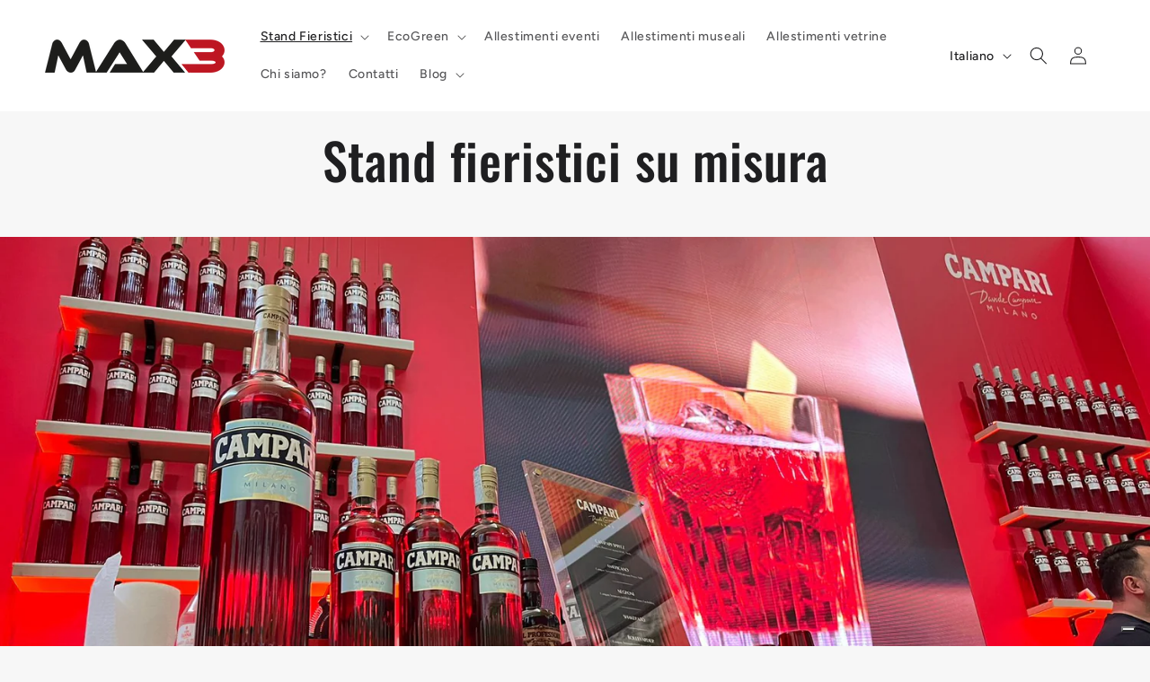

--- FILE ---
content_type: text/html; charset=utf-8
request_url: https://max3.it/pages/stand-fieristici-su-misura
body_size: 45408
content:
<!doctype html>
<html class="no-js" lang="it">
  <head>

 
<meta charset="utf-8">
    <meta http-equiv="X-UA-Compatible" content="IE=edge">
    <meta name="viewport" content="width=device-width,initial-scale=1">
    <meta name="theme-color" content=""><link rel="icon" type="image/png" href="//max3.it/cdn/shop/files/favicon.jpg?crop=center&height=32&v=1694014998&width=32"><link rel="preconnect" href="https://fonts.shopifycdn.com" crossorigin>


    


    <script src="//max3.it/cdn/shop/t/3/assets/constants.js?v=58251544750838685771690798576" defer="defer"></script>
    <script src="//max3.it/cdn/shop/t/3/assets/pubsub.js?v=158357773527763999511690798576" defer="defer"></script>
    <script src="//max3.it/cdn/shop/t/3/assets/global.js?v=54939145903281508041690798576" defer="defer"></script><script src="//max3.it/cdn/shop/t/3/assets/animations.js?v=88693664871331136111690798575" defer="defer"></script><script>window.performance && window.performance.mark && window.performance.mark('shopify.content_for_header.start');</script><meta name="google-site-verification" content="8fKPxXDM7rGWjqHM3ui9f9IqD9CNyihVkVKXEzjj8iI">
<meta id="shopify-digital-wallet" name="shopify-digital-wallet" content="/76912591197/digital_wallets/dialog">
<meta name="shopify-checkout-api-token" content="46a7e31f3c376308f88a14d3d0b388f6">
<meta id="in-context-paypal-metadata" data-shop-id="76912591197" data-venmo-supported="false" data-environment="production" data-locale="it_IT" data-paypal-v4="true" data-currency="EUR">
<link rel="alternate" hreflang="x-default" href="https://max3.it/pages/stand-fieristici-su-misura">
<link rel="alternate" hreflang="it" href="https://max3.it/pages/stand-fieristici-su-misura">
<link rel="alternate" hreflang="en" href="https://max3.it/en/pages/custom-exhibition-stands">
<script async="async" src="/checkouts/internal/preloads.js?locale=it-IT"></script>
<script id="shopify-features" type="application/json">{"accessToken":"46a7e31f3c376308f88a14d3d0b388f6","betas":["rich-media-storefront-analytics"],"domain":"max3.it","predictiveSearch":true,"shopId":76912591197,"locale":"it"}</script>
<script>var Shopify = Shopify || {};
Shopify.shop = "dd997b-2.myshopify.com";
Shopify.locale = "it";
Shopify.currency = {"active":"EUR","rate":"1.0"};
Shopify.country = "IT";
Shopify.theme = {"name":"Ride","id":151450026333,"schema_name":"Ride","schema_version":"11.0.0","theme_store_id":1500,"role":"main"};
Shopify.theme.handle = "null";
Shopify.theme.style = {"id":null,"handle":null};
Shopify.cdnHost = "max3.it/cdn";
Shopify.routes = Shopify.routes || {};
Shopify.routes.root = "/";</script>
<script type="module">!function(o){(o.Shopify=o.Shopify||{}).modules=!0}(window);</script>
<script>!function(o){function n(){var o=[];function n(){o.push(Array.prototype.slice.apply(arguments))}return n.q=o,n}var t=o.Shopify=o.Shopify||{};t.loadFeatures=n(),t.autoloadFeatures=n()}(window);</script>
<script id="shop-js-analytics" type="application/json">{"pageType":"page"}</script>
<script defer="defer" async type="module" src="//max3.it/cdn/shopifycloud/shop-js/modules/v2/client.init-shop-cart-sync_dvfQaB1V.it.esm.js"></script>
<script defer="defer" async type="module" src="//max3.it/cdn/shopifycloud/shop-js/modules/v2/chunk.common_BW-OJwDu.esm.js"></script>
<script defer="defer" async type="module" src="//max3.it/cdn/shopifycloud/shop-js/modules/v2/chunk.modal_CX4jaIRf.esm.js"></script>
<script type="module">
  await import("//max3.it/cdn/shopifycloud/shop-js/modules/v2/client.init-shop-cart-sync_dvfQaB1V.it.esm.js");
await import("//max3.it/cdn/shopifycloud/shop-js/modules/v2/chunk.common_BW-OJwDu.esm.js");
await import("//max3.it/cdn/shopifycloud/shop-js/modules/v2/chunk.modal_CX4jaIRf.esm.js");

  window.Shopify.SignInWithShop?.initShopCartSync?.({"fedCMEnabled":true,"windoidEnabled":true});

</script>
<script>(function() {
  var isLoaded = false;
  function asyncLoad() {
    if (isLoaded) return;
    isLoaded = true;
    var urls = ["\/\/cdn.shopify.com\/proxy\/f0be8cc2d16fd600bdbc7282187c989be26d4a0cff54ec554c2874445d8b247f\/shopify-script-tags.s3.eu-west-1.amazonaws.com\/smartseo\/instantpage.js?shop=dd997b-2.myshopify.com\u0026sp-cache-control=cHVibGljLCBtYXgtYWdlPTkwMA","https:\/\/assets1.adroll.com\/shopify\/latest\/j\/shopify_rolling_bootstrap_v2.js?adroll_adv_id=RPX7L7OKGRFPDBWTZ5MNIS\u0026adroll_pix_id=KXMAEOJ4CRFVJIR3YYNILI\u0026shop=dd997b-2.myshopify.com","https:\/\/cdn.shopify.com\/s\/files\/1\/0769\/1259\/1197\/t\/3\/assets\/yoast-active-script.js?v=1697538489\u0026shop=dd997b-2.myshopify.com"];
    for (var i = 0; i < urls.length; i++) {
      var s = document.createElement('script');
      s.type = 'text/javascript';
      s.async = true;
      s.src = urls[i];
      var x = document.getElementsByTagName('script')[0];
      x.parentNode.insertBefore(s, x);
    }
  };
  if(window.attachEvent) {
    window.attachEvent('onload', asyncLoad);
  } else {
    window.addEventListener('load', asyncLoad, false);
  }
})();</script>
<script id="__st">var __st={"a":76912591197,"offset":3600,"reqid":"7564ff30-3c07-464a-b84c-151271a27b4e-1769210215","pageurl":"max3.it\/pages\/stand-fieristici-su-misura","s":"pages-119644455261","u":"5c8113ee3c8f","p":"page","rtyp":"page","rid":119644455261};</script>
<script>window.ShopifyPaypalV4VisibilityTracking = true;</script>
<script id="captcha-bootstrap">!function(){'use strict';const t='contact',e='account',n='new_comment',o=[[t,t],['blogs',n],['comments',n],[t,'customer']],c=[[e,'customer_login'],[e,'guest_login'],[e,'recover_customer_password'],[e,'create_customer']],r=t=>t.map((([t,e])=>`form[action*='/${t}']:not([data-nocaptcha='true']) input[name='form_type'][value='${e}']`)).join(','),a=t=>()=>t?[...document.querySelectorAll(t)].map((t=>t.form)):[];function s(){const t=[...o],e=r(t);return a(e)}const i='password',u='form_key',d=['recaptcha-v3-token','g-recaptcha-response','h-captcha-response',i],f=()=>{try{return window.sessionStorage}catch{return}},m='__shopify_v',_=t=>t.elements[u];function p(t,e,n=!1){try{const o=window.sessionStorage,c=JSON.parse(o.getItem(e)),{data:r}=function(t){const{data:e,action:n}=t;return t[m]||n?{data:e,action:n}:{data:t,action:n}}(c);for(const[e,n]of Object.entries(r))t.elements[e]&&(t.elements[e].value=n);n&&o.removeItem(e)}catch(o){console.error('form repopulation failed',{error:o})}}const l='form_type',E='cptcha';function T(t){t.dataset[E]=!0}const w=window,h=w.document,L='Shopify',v='ce_forms',y='captcha';let A=!1;((t,e)=>{const n=(g='f06e6c50-85a8-45c8-87d0-21a2b65856fe',I='https://cdn.shopify.com/shopifycloud/storefront-forms-hcaptcha/ce_storefront_forms_captcha_hcaptcha.v1.5.2.iife.js',D={infoText:'Protetto da hCaptcha',privacyText:'Privacy',termsText:'Termini'},(t,e,n)=>{const o=w[L][v],c=o.bindForm;if(c)return c(t,g,e,D).then(n);var r;o.q.push([[t,g,e,D],n]),r=I,A||(h.body.append(Object.assign(h.createElement('script'),{id:'captcha-provider',async:!0,src:r})),A=!0)});var g,I,D;w[L]=w[L]||{},w[L][v]=w[L][v]||{},w[L][v].q=[],w[L][y]=w[L][y]||{},w[L][y].protect=function(t,e){n(t,void 0,e),T(t)},Object.freeze(w[L][y]),function(t,e,n,w,h,L){const[v,y,A,g]=function(t,e,n){const i=e?o:[],u=t?c:[],d=[...i,...u],f=r(d),m=r(i),_=r(d.filter((([t,e])=>n.includes(e))));return[a(f),a(m),a(_),s()]}(w,h,L),I=t=>{const e=t.target;return e instanceof HTMLFormElement?e:e&&e.form},D=t=>v().includes(t);t.addEventListener('submit',(t=>{const e=I(t);if(!e)return;const n=D(e)&&!e.dataset.hcaptchaBound&&!e.dataset.recaptchaBound,o=_(e),c=g().includes(e)&&(!o||!o.value);(n||c)&&t.preventDefault(),c&&!n&&(function(t){try{if(!f())return;!function(t){const e=f();if(!e)return;const n=_(t);if(!n)return;const o=n.value;o&&e.removeItem(o)}(t);const e=Array.from(Array(32),(()=>Math.random().toString(36)[2])).join('');!function(t,e){_(t)||t.append(Object.assign(document.createElement('input'),{type:'hidden',name:u})),t.elements[u].value=e}(t,e),function(t,e){const n=f();if(!n)return;const o=[...t.querySelectorAll(`input[type='${i}']`)].map((({name:t})=>t)),c=[...d,...o],r={};for(const[a,s]of new FormData(t).entries())c.includes(a)||(r[a]=s);n.setItem(e,JSON.stringify({[m]:1,action:t.action,data:r}))}(t,e)}catch(e){console.error('failed to persist form',e)}}(e),e.submit())}));const S=(t,e)=>{t&&!t.dataset[E]&&(n(t,e.some((e=>e===t))),T(t))};for(const o of['focusin','change'])t.addEventListener(o,(t=>{const e=I(t);D(e)&&S(e,y())}));const B=e.get('form_key'),M=e.get(l),P=B&&M;t.addEventListener('DOMContentLoaded',(()=>{const t=y();if(P)for(const e of t)e.elements[l].value===M&&p(e,B);[...new Set([...A(),...v().filter((t=>'true'===t.dataset.shopifyCaptcha))])].forEach((e=>S(e,t)))}))}(h,new URLSearchParams(w.location.search),n,t,e,['guest_login'])})(!0,!0)}();</script>
<script integrity="sha256-4kQ18oKyAcykRKYeNunJcIwy7WH5gtpwJnB7kiuLZ1E=" data-source-attribution="shopify.loadfeatures" defer="defer" src="//max3.it/cdn/shopifycloud/storefront/assets/storefront/load_feature-a0a9edcb.js" crossorigin="anonymous"></script>
<script data-source-attribution="shopify.dynamic_checkout.dynamic.init">var Shopify=Shopify||{};Shopify.PaymentButton=Shopify.PaymentButton||{isStorefrontPortableWallets:!0,init:function(){window.Shopify.PaymentButton.init=function(){};var t=document.createElement("script");t.src="https://max3.it/cdn/shopifycloud/portable-wallets/latest/portable-wallets.it.js",t.type="module",document.head.appendChild(t)}};
</script>
<script data-source-attribution="shopify.dynamic_checkout.buyer_consent">
  function portableWalletsHideBuyerConsent(e){var t=document.getElementById("shopify-buyer-consent"),n=document.getElementById("shopify-subscription-policy-button");t&&n&&(t.classList.add("hidden"),t.setAttribute("aria-hidden","true"),n.removeEventListener("click",e))}function portableWalletsShowBuyerConsent(e){var t=document.getElementById("shopify-buyer-consent"),n=document.getElementById("shopify-subscription-policy-button");t&&n&&(t.classList.remove("hidden"),t.removeAttribute("aria-hidden"),n.addEventListener("click",e))}window.Shopify?.PaymentButton&&(window.Shopify.PaymentButton.hideBuyerConsent=portableWalletsHideBuyerConsent,window.Shopify.PaymentButton.showBuyerConsent=portableWalletsShowBuyerConsent);
</script>
<script data-source-attribution="shopify.dynamic_checkout.cart.bootstrap">document.addEventListener("DOMContentLoaded",(function(){function t(){return document.querySelector("shopify-accelerated-checkout-cart, shopify-accelerated-checkout")}if(t())Shopify.PaymentButton.init();else{new MutationObserver((function(e,n){t()&&(Shopify.PaymentButton.init(),n.disconnect())})).observe(document.body,{childList:!0,subtree:!0})}}));
</script>
<link id="shopify-accelerated-checkout-styles" rel="stylesheet" media="screen" href="https://max3.it/cdn/shopifycloud/portable-wallets/latest/accelerated-checkout-backwards-compat.css" crossorigin="anonymous">
<style id="shopify-accelerated-checkout-cart">
        #shopify-buyer-consent {
  margin-top: 1em;
  display: inline-block;
  width: 100%;
}

#shopify-buyer-consent.hidden {
  display: none;
}

#shopify-subscription-policy-button {
  background: none;
  border: none;
  padding: 0;
  text-decoration: underline;
  font-size: inherit;
  cursor: pointer;
}

#shopify-subscription-policy-button::before {
  box-shadow: none;
}

      </style>
<script id="sections-script" data-sections="header" defer="defer" src="//max3.it/cdn/shop/t/3/compiled_assets/scripts.js?v=913"></script>
<script>window.performance && window.performance.mark && window.performance.mark('shopify.content_for_header.end');</script>


    <style data-shopify>
      @font-face {
  font-family: Figtree;
  font-weight: 500;
  font-style: normal;
  font-display: swap;
  src: url("//max3.it/cdn/fonts/figtree/figtree_n5.3b6b7df38aa5986536945796e1f947445832047c.woff2") format("woff2"),
       url("//max3.it/cdn/fonts/figtree/figtree_n5.f26bf6dcae278b0ed902605f6605fa3338e81dab.woff") format("woff");
}

      @font-face {
  font-family: Figtree;
  font-weight: 700;
  font-style: normal;
  font-display: swap;
  src: url("//max3.it/cdn/fonts/figtree/figtree_n7.2fd9bfe01586148e644724096c9d75e8c7a90e55.woff2") format("woff2"),
       url("//max3.it/cdn/fonts/figtree/figtree_n7.ea05de92d862f9594794ab281c4c3a67501ef5fc.woff") format("woff");
}

      @font-face {
  font-family: Figtree;
  font-weight: 500;
  font-style: italic;
  font-display: swap;
  src: url("//max3.it/cdn/fonts/figtree/figtree_i5.969396f679a62854cf82dbf67acc5721e41351f0.woff2") format("woff2"),
       url("//max3.it/cdn/fonts/figtree/figtree_i5.93bc1cad6c73ca9815f9777c49176dfc9d2890dd.woff") format("woff");
}

      @font-face {
  font-family: Figtree;
  font-weight: 700;
  font-style: italic;
  font-display: swap;
  src: url("//max3.it/cdn/fonts/figtree/figtree_i7.06add7096a6f2ab742e09ec7e498115904eda1fe.woff2") format("woff2"),
       url("//max3.it/cdn/fonts/figtree/figtree_i7.ee584b5fcaccdbb5518c0228158941f8df81b101.woff") format("woff");
}

      @font-face {
  font-family: Oswald;
  font-weight: 500;
  font-style: normal;
  font-display: swap;
  src: url("//max3.it/cdn/fonts/oswald/oswald_n5.8ad4910bfdb43e150746ef7aa67f3553e3abe8e2.woff2") format("woff2"),
       url("//max3.it/cdn/fonts/oswald/oswald_n5.93ee52108163c48c91111cf33b0a57021467b66e.woff") format("woff");
}


      
        :root,
        .color-background-1 {
          --color-background: 247,247,247;
        
          --gradient-background: #f7f7f7;
        
        --color-foreground: 31,31,33;
        --color-shadow: 255,255,255;
        --color-button: 221,29,29;
        --color-button-text: 31,31,33;
        --color-secondary-button: 247,247,247;
        --color-secondary-button-text: 221,29,29;
        --color-link: 221,29,29;
        --color-badge-foreground: 31,31,33;
        --color-badge-background: 247,247,247;
        --color-badge-border: 31,31,33;
        --payment-terms-background-color: rgb(247 247 247);
      }
      
        
        .color-background-2 {
          --color-background: 31,31,33;
        
          --gradient-background: #1f1f21;
        
        --color-foreground: 255,255,255;
        --color-shadow: 255,255,255;
        --color-button: 221,29,29;
        --color-button-text: 31,31,33;
        --color-secondary-button: 31,31,33;
        --color-secondary-button-text: 221,29,29;
        --color-link: 221,29,29;
        --color-badge-foreground: 255,255,255;
        --color-badge-background: 31,31,33;
        --color-badge-border: 255,255,255;
        --payment-terms-background-color: rgb(31 31 33);
      }
      
        
        .color-inverse {
          --color-background: 255,255,255;
        
          --gradient-background: #ffffff;
        
        --color-foreground: 31,31,33;
        --color-shadow: 255,255,255;
        --color-button: 221,29,29;
        --color-button-text: 255,255,255;
        --color-secondary-button: 255,255,255;
        --color-secondary-button-text: 31,31,33;
        --color-link: 31,31,33;
        --color-badge-foreground: 31,31,33;
        --color-badge-background: 255,255,255;
        --color-badge-border: 31,31,33;
        --payment-terms-background-color: rgb(255 255 255);
      }
      
        
        .color-accent-1 {
          --color-background: 0,0,0;
        
          --gradient-background: #000000;
        
        --color-foreground: 247,247,247;
        --color-shadow: 255,255,255;
        --color-button: 247,247,247;
        --color-button-text: 221,29,29;
        --color-secondary-button: 0,0,0;
        --color-secondary-button-text: 221,29,29;
        --color-link: 221,29,29;
        --color-badge-foreground: 247,247,247;
        --color-badge-background: 0,0,0;
        --color-badge-border: 247,247,247;
        --payment-terms-background-color: rgb(0 0 0);
      }
      
        
        .color-accent-2 {
          --color-background: 0,252,237;
        
          --gradient-background: #00fced;
        
        --color-foreground: 31,31,33;
        --color-shadow: 255,255,255;
        --color-button: 31,31,33;
        --color-button-text: 0,252,237;
        --color-secondary-button: 0,252,237;
        --color-secondary-button-text: 31,31,33;
        --color-link: 31,31,33;
        --color-badge-foreground: 31,31,33;
        --color-badge-background: 0,252,237;
        --color-badge-border: 31,31,33;
        --payment-terms-background-color: rgb(0 252 237);
      }
      
        
        .color-scheme-7b862b90-831c-4ac8-99ed-5ecd8c45d7e9 {
          --color-background: 255,255,255;
        
          --gradient-background: #ffffff;
        
        --color-foreground: 0,0,0;
        --color-shadow: 255,255,255;
        --color-button: 29,221,58;
        --color-button-text: 31,31,33;
        --color-secondary-button: 255,255,255;
        --color-secondary-button-text: 29,221,58;
        --color-link: 29,221,58;
        --color-badge-foreground: 0,0,0;
        --color-badge-background: 255,255,255;
        --color-badge-border: 0,0,0;
        --payment-terms-background-color: rgb(255 255 255);
      }
      

      body, .color-background-1, .color-background-2, .color-inverse, .color-accent-1, .color-accent-2, .color-scheme-7b862b90-831c-4ac8-99ed-5ecd8c45d7e9 {
        color: rgba(var(--color-foreground), 0.75);
        background-color: rgb(var(--color-background));
      }

      :root {
        --font-body-family: Figtree, sans-serif;
        --font-body-style: normal;
        --font-body-weight: 500;
        --font-body-weight-bold: 800;

        --font-heading-family: Oswald, sans-serif;
        --font-heading-style: normal;
        --font-heading-weight: 500;

        --font-body-scale: 1.0;
        --font-heading-scale: 1.4;

        --media-padding: px;
        --media-border-opacity: 0.1;
        --media-border-width: 0px;
        --media-radius: 0px;
        --media-shadow-opacity: 0.0;
        --media-shadow-horizontal-offset: 0px;
        --media-shadow-vertical-offset: 4px;
        --media-shadow-blur-radius: 5px;
        --media-shadow-visible: 0;

        --page-width: 160rem;
        --page-width-margin: 0rem;

        --product-card-image-padding: 0.0rem;
        --product-card-corner-radius: 0.0rem;
        --product-card-text-alignment: left;
        --product-card-border-width: 0.0rem;
        --product-card-border-opacity: 0.1;
        --product-card-shadow-opacity: 0.0;
        --product-card-shadow-visible: 0;
        --product-card-shadow-horizontal-offset: 0.0rem;
        --product-card-shadow-vertical-offset: 0.4rem;
        --product-card-shadow-blur-radius: 0.5rem;

        --collection-card-image-padding: 0.0rem;
        --collection-card-corner-radius: 0.0rem;
        --collection-card-text-alignment: left;
        --collection-card-border-width: 0.0rem;
        --collection-card-border-opacity: 0.1;
        --collection-card-shadow-opacity: 0.0;
        --collection-card-shadow-visible: 0;
        --collection-card-shadow-horizontal-offset: 0.0rem;
        --collection-card-shadow-vertical-offset: 0.4rem;
        --collection-card-shadow-blur-radius: 0.5rem;

        --blog-card-image-padding: 0.0rem;
        --blog-card-corner-radius: 0.0rem;
        --blog-card-text-alignment: left;
        --blog-card-border-width: 0.0rem;
        --blog-card-border-opacity: 0.1;
        --blog-card-shadow-opacity: 0.0;
        --blog-card-shadow-visible: 0;
        --blog-card-shadow-horizontal-offset: 0.0rem;
        --blog-card-shadow-vertical-offset: 0.4rem;
        --blog-card-shadow-blur-radius: 0.5rem;

        --badge-corner-radius: 4.0rem;

        --popup-border-width: 1px;
        --popup-border-opacity: 0.1;
        --popup-corner-radius: 0px;
        --popup-shadow-opacity: 0.0;
        --popup-shadow-horizontal-offset: 0px;
        --popup-shadow-vertical-offset: 4px;
        --popup-shadow-blur-radius: 5px;

        --drawer-border-width: 1px;
        --drawer-border-opacity: 0.1;
        --drawer-shadow-opacity: 0.0;
        --drawer-shadow-horizontal-offset: 0px;
        --drawer-shadow-vertical-offset: 4px;
        --drawer-shadow-blur-radius: 5px;

        --spacing-sections-desktop: 52px;
        --spacing-sections-mobile: 36px;

        --grid-desktop-vertical-spacing: 40px;
        --grid-desktop-horizontal-spacing: 40px;
        --grid-mobile-vertical-spacing: 20px;
        --grid-mobile-horizontal-spacing: 20px;

        --text-boxes-border-opacity: 0.1;
        --text-boxes-border-width: 0px;
        --text-boxes-radius: 0px;
        --text-boxes-shadow-opacity: 0.0;
        --text-boxes-shadow-visible: 0;
        --text-boxes-shadow-horizontal-offset: 0px;
        --text-boxes-shadow-vertical-offset: 4px;
        --text-boxes-shadow-blur-radius: 5px;

        --buttons-radius: 0px;
        --buttons-radius-outset: 0px;
        --buttons-border-width: 1px;
        --buttons-border-opacity: 1.0;
        --buttons-shadow-opacity: 0.0;
        --buttons-shadow-visible: 0;
        --buttons-shadow-horizontal-offset: 0px;
        --buttons-shadow-vertical-offset: 4px;
        --buttons-shadow-blur-radius: 5px;
        --buttons-border-offset: 0px;

        --inputs-radius: 0px;
        --inputs-border-width: 1px;
        --inputs-border-opacity: 0.55;
        --inputs-shadow-opacity: 0.0;
        --inputs-shadow-horizontal-offset: 0px;
        --inputs-margin-offset: 0px;
        --inputs-shadow-vertical-offset: 4px;
        --inputs-shadow-blur-radius: 5px;
        --inputs-radius-outset: 0px;

        --variant-pills-radius: 40px;
        --variant-pills-border-width: 1px;
        --variant-pills-border-opacity: 0.55;
        --variant-pills-shadow-opacity: 0.0;
        --variant-pills-shadow-horizontal-offset: 0px;
        --variant-pills-shadow-vertical-offset: 4px;
        --variant-pills-shadow-blur-radius: 5px;
      }

      *,
      *::before,
      *::after {
        box-sizing: inherit;
      }

      html {
        box-sizing: border-box;
        font-size: calc(var(--font-body-scale) * 62.5%);
        height: 100%;
      }

      body {
        display: grid;
        grid-template-rows: auto auto 1fr auto;
        grid-template-columns: 100%;
        min-height: 100%;
        margin: 0;
        font-size: 1.5rem;
        letter-spacing: 0.06rem;
        line-height: calc(1 + 0.8 / var(--font-body-scale));
        font-family: var(--font-body-family);
        font-style: var(--font-body-style);
        font-weight: var(--font-body-weight);
      }

      @media screen and (min-width: 750px) {
        body {
          font-size: 1.6rem;
        }
      }
    </style>

    <link href="//max3.it/cdn/shop/t/3/assets/base.css?v=857188114327262331690798575" rel="stylesheet" type="text/css" media="all" />
<link rel="preload" as="font" href="//max3.it/cdn/fonts/figtree/figtree_n5.3b6b7df38aa5986536945796e1f947445832047c.woff2" type="font/woff2" crossorigin><link rel="preload" as="font" href="//max3.it/cdn/fonts/oswald/oswald_n5.8ad4910bfdb43e150746ef7aa67f3553e3abe8e2.woff2" type="font/woff2" crossorigin><link href="//max3.it/cdn/shop/t/3/assets/component-localization-form.css?v=143319823105703127341690798576" rel="stylesheet" type="text/css" media="all" />
      <script src="//max3.it/cdn/shop/t/3/assets/localization-form.js?v=161644695336821385561690798576" defer="defer"></script><link
        rel="stylesheet"
        href="//max3.it/cdn/shop/t/3/assets/component-predictive-search.css?v=118923337488134913561690798576"
        media="print"
        onload="this.media='all'"
      ><script>
      document.documentElement.className = document.documentElement.className.replace('no-js', 'js');
      if (Shopify.designMode) {
        document.documentElement.classList.add('shopify-design-mode');
      }
    </script>
    <!--CPC-->
  <script src='https://ajax.googleapis.com/ajax/libs/jquery/3.5.1/jquery.min.js'></script>
  <!--CPC-->
  <script src='https://cdn-assets.custompricecalculator.com/shopify/calculator.js'></script>
 <!-- Google Webmaster Tools Site Verification -->
<meta name="google-site-verification" content="8fKPxXDM7rGWjqHM3ui9f9IqD9CNyihVkVKXEzjj8iI" /><script type="text/javascript">
    (function(c,l,a,r,i,t,y){
        c[a]=c[a]||function(){(c[a].q=c[a].q||[]).push(arguments)};
        t=l.createElement(r);t.async=1;t.src="https://www.clarity.ms/tag/"+i;
        y=l.getElementsByTagName(r)[0];y.parentNode.insertBefore(t,y);
    })(window, document, "clarity", "script", "itx4868opj");
</script>


<!-- BEGIN app block: shopify://apps/yoast-seo/blocks/metatags/7c777011-bc88-4743-a24e-64336e1e5b46 -->
<!-- This site is optimized with Yoast SEO for Shopify -->
<title>Stand Fieristici su Misura - MAX3 SRL</title>
<meta name="description" content="&quot;Realizziamo la tua visione in stand fieristici su misura. Lascia che il tuo brand si distingua con soluzioni personalizzate e un design impeccabile. Scopri il potenziale illimitato dei nostri stand su misura oggi stesso.&quot;" />
<link rel="canonical" href="https://max3.it/pages/stand-fieristici-su-misura" />
<meta name="robots" content="index, follow, max-image-preview:large, max-snippet:-1, max-video-preview:-1" />
<meta property="og:site_name" content="MAX3 SRL" />
<meta property="og:url" content="https://max3.it/pages/stand-fieristici-su-misura" />
<meta property="og:locale" content="it_IT" />
<meta property="og:type" content="website" />
<meta property="og:title" content="Stand Fieristici su Misura - MAX3 SRL" />
<meta property="og:description" content="&quot;Realizziamo la tua visione in stand fieristici su misura. Lascia che il tuo brand si distingua con soluzioni personalizzate e un design impeccabile. Scopri il potenziale illimitato dei nostri stand su misura oggi stesso.&quot;" />
<meta property="og:image" content="https://max3.it/cdn/shop/files/LOGO_M3_JPG_2a0a9b45-9e20-4f5a-80d5-97c595ffdf91.jpg?v=1694071883" />
<meta property="og:image:height" content="200" />
<meta property="og:image:width" content="1070" />
<meta name="twitter:card" content="summary_large_image" />
<script type="application/ld+json" id="yoast-schema-graph">
{
  "@context": "https://schema.org",
  "@graph": [
    {
      "@type": "Organization",
      "@id": "https://max3.it/#/schema/organization/1",
      "url": "https://max3.it",
      "name": "Max3 SRL",
      "logo": {
        "@id": "https://max3.it/#/schema/ImageObject/45595960410461"
      },
      "image": [
        {
          "@id": "https://max3.it/#/schema/ImageObject/45595960410461"
        }
      ],
      "sameAs": ["https:\/\/www.facebook.com\/Max3Srl"]
    },
    {
      "@type": "ImageObject",
      "@id": "https://max3.it/#/schema/ImageObject/45595960410461",
      "width": 1070,
      "height": 200,
      "url": "https:\/\/max3.it\/cdn\/shop\/files\/LOGO_M3_JPG_ec5bc353-39e4-46b1-bc00-6f00db2fb51d.jpg?v=1697538602",
      "contentUrl": "https:\/\/max3.it\/cdn\/shop\/files\/LOGO_M3_JPG_ec5bc353-39e4-46b1-bc00-6f00db2fb51d.jpg?v=1697538602"
    },
    {
      "@type": "WebSite",
      "@id": "https://max3.it/#/schema/website/1",
      "url": "https://max3.it",
      "name": "max3.it",
      "potentialAction": {
        "@type": "SearchAction",
        "target": "https://max3.it/search?q={search_term_string}",
        "query-input": "required name=search_term_string"
      },
      "publisher": {
        "@id": "https://max3.it/#/schema/organization/1"
      },
      "inLanguage": ["it","en"]
    },
    {
      "@type": ["WebPage"],
      "@id": "https:\/\/max3.it\/pages\/stand-fieristici-su-misura",
      "name": "Stand Fieristici su Misura - MAX3 SRL",
      "description": "\u0026quot;Realizziamo la tua visione in stand fieristici su misura. Lascia che il tuo brand si distingua con soluzioni personalizzate e un design impeccabile. Scopri il potenziale illimitato dei nostri stand su misura oggi stesso.\u0026quot;",
      "datePublished": "2023-07-31T17:11:50+02:00",
      "potentialAction": {
        "@type": "ReadAction",
        "target": "https:\/\/max3.it\/pages\/stand-fieristici-su-misura"
      },
      "breadcrumb": {
        "@id": "https:\/\/max3.it\/pages\/stand-fieristici-su-misura\/#\/schema\/breadcrumb"
      },
      "primaryImageOfPage": {
        "@id": "https://max3.it/#/schema/ImageObject/807293059421"
      },
      "image": [{
        "@id": "https://max3.it/#/schema/ImageObject/807293059421"
      }],
      "isPartOf": {
        "@id": "https://max3.it/#/schema/website/1"
      },
      "url": "https:\/\/max3.it\/pages\/stand-fieristici-su-misura"
    },
    {
      "@type": "ImageObject",
      "@id": "https://max3.it/#/schema/ImageObject/807293059421",
      "width": 1070,
      "height": 200,
      "url": "https:\/\/max3.it\/cdn\/shop\/files\/LOGO_M3_JPG_2a0a9b45-9e20-4f5a-80d5-97c595ffdf91.jpg?v=1694071883",
      "contentUrl": "https:\/\/max3.it\/cdn\/shop\/files\/LOGO_M3_JPG_2a0a9b45-9e20-4f5a-80d5-97c595ffdf91.jpg?v=1694071883"
    },
    {
      "@type": "BreadcrumbList",
      "@id": "https:\/\/max3.it\/pages\/stand-fieristici-su-misura\/#\/schema\/breadcrumb",
      "itemListElement": [
        {
          "@type": "ListItem",
          "name": "MAX3 SRL",
          "item": "https:\/\/max3.it",
          "position": 1
        },
        {
          "@type": "ListItem",
          "name": "Stand Fieristici su Misura",
          "position": 2
        }
      ]
    }

  ]}
</script>
<!--/ Yoast SEO -->
<!-- END app block --><!-- BEGIN app block: shopify://apps/seowill-seoant-ai-seo/blocks/seoant-core/8e57283b-dcb0-4f7b-a947-fb5c57a0d59d -->
<!--SEOAnt Core By SEOAnt Teams, v0.1.6 START -->






<!-- SON-LD generated By SEOAnt END -->



<!-- Start : SEOAnt BrokenLink Redirect --><script type="text/javascript">
    !function(t){var e={};function r(n){if(e[n])return e[n].exports;var o=e[n]={i:n,l:!1,exports:{}};return t[n].call(o.exports,o,o.exports,r),o.l=!0,o.exports}r.m=t,r.c=e,r.d=function(t,e,n){r.o(t,e)||Object.defineProperty(t,e,{enumerable:!0,get:n})},r.r=function(t){"undefined"!==typeof Symbol&&Symbol.toStringTag&&Object.defineProperty(t,Symbol.toStringTag,{value:"Module"}),Object.defineProperty(t,"__esModule",{value:!0})},r.t=function(t,e){if(1&e&&(t=r(t)),8&e)return t;if(4&e&&"object"===typeof t&&t&&t.__esModule)return t;var n=Object.create(null);if(r.r(n),Object.defineProperty(n,"default",{enumerable:!0,value:t}),2&e&&"string"!=typeof t)for(var o in t)r.d(n,o,function(e){return t[e]}.bind(null,o));return n},r.n=function(t){var e=t&&t.__esModule?function(){return t.default}:function(){return t};return r.d(e,"a",e),e},r.o=function(t,e){return Object.prototype.hasOwnProperty.call(t,e)},r.p="",r(r.s=11)}([function(t,e,r){"use strict";var n=r(2),o=Object.prototype.toString;function i(t){return"[object Array]"===o.call(t)}function a(t){return"undefined"===typeof t}function u(t){return null!==t&&"object"===typeof t}function s(t){return"[object Function]"===o.call(t)}function c(t,e){if(null!==t&&"undefined"!==typeof t)if("object"!==typeof t&&(t=[t]),i(t))for(var r=0,n=t.length;r<n;r++)e.call(null,t[r],r,t);else for(var o in t)Object.prototype.hasOwnProperty.call(t,o)&&e.call(null,t[o],o,t)}t.exports={isArray:i,isArrayBuffer:function(t){return"[object ArrayBuffer]"===o.call(t)},isBuffer:function(t){return null!==t&&!a(t)&&null!==t.constructor&&!a(t.constructor)&&"function"===typeof t.constructor.isBuffer&&t.constructor.isBuffer(t)},isFormData:function(t){return"undefined"!==typeof FormData&&t instanceof FormData},isArrayBufferView:function(t){return"undefined"!==typeof ArrayBuffer&&ArrayBuffer.isView?ArrayBuffer.isView(t):t&&t.buffer&&t.buffer instanceof ArrayBuffer},isString:function(t){return"string"===typeof t},isNumber:function(t){return"number"===typeof t},isObject:u,isUndefined:a,isDate:function(t){return"[object Date]"===o.call(t)},isFile:function(t){return"[object File]"===o.call(t)},isBlob:function(t){return"[object Blob]"===o.call(t)},isFunction:s,isStream:function(t){return u(t)&&s(t.pipe)},isURLSearchParams:function(t){return"undefined"!==typeof URLSearchParams&&t instanceof URLSearchParams},isStandardBrowserEnv:function(){return("undefined"===typeof navigator||"ReactNative"!==navigator.product&&"NativeScript"!==navigator.product&&"NS"!==navigator.product)&&("undefined"!==typeof window&&"undefined"!==typeof document)},forEach:c,merge:function t(){var e={};function r(r,n){"object"===typeof e[n]&&"object"===typeof r?e[n]=t(e[n],r):e[n]=r}for(var n=0,o=arguments.length;n<o;n++)c(arguments[n],r);return e},deepMerge:function t(){var e={};function r(r,n){"object"===typeof e[n]&&"object"===typeof r?e[n]=t(e[n],r):e[n]="object"===typeof r?t({},r):r}for(var n=0,o=arguments.length;n<o;n++)c(arguments[n],r);return e},extend:function(t,e,r){return c(e,(function(e,o){t[o]=r&&"function"===typeof e?n(e,r):e})),t},trim:function(t){return t.replace(/^\s*/,"").replace(/\s*$/,"")}}},function(t,e,r){t.exports=r(12)},function(t,e,r){"use strict";t.exports=function(t,e){return function(){for(var r=new Array(arguments.length),n=0;n<r.length;n++)r[n]=arguments[n];return t.apply(e,r)}}},function(t,e,r){"use strict";var n=r(0);function o(t){return encodeURIComponent(t).replace(/%40/gi,"@").replace(/%3A/gi,":").replace(/%24/g,"$").replace(/%2C/gi,",").replace(/%20/g,"+").replace(/%5B/gi,"[").replace(/%5D/gi,"]")}t.exports=function(t,e,r){if(!e)return t;var i;if(r)i=r(e);else if(n.isURLSearchParams(e))i=e.toString();else{var a=[];n.forEach(e,(function(t,e){null!==t&&"undefined"!==typeof t&&(n.isArray(t)?e+="[]":t=[t],n.forEach(t,(function(t){n.isDate(t)?t=t.toISOString():n.isObject(t)&&(t=JSON.stringify(t)),a.push(o(e)+"="+o(t))})))})),i=a.join("&")}if(i){var u=t.indexOf("#");-1!==u&&(t=t.slice(0,u)),t+=(-1===t.indexOf("?")?"?":"&")+i}return t}},function(t,e,r){"use strict";t.exports=function(t){return!(!t||!t.__CANCEL__)}},function(t,e,r){"use strict";(function(e){var n=r(0),o=r(19),i={"Content-Type":"application/x-www-form-urlencoded"};function a(t,e){!n.isUndefined(t)&&n.isUndefined(t["Content-Type"])&&(t["Content-Type"]=e)}var u={adapter:function(){var t;return("undefined"!==typeof XMLHttpRequest||"undefined"!==typeof e&&"[object process]"===Object.prototype.toString.call(e))&&(t=r(6)),t}(),transformRequest:[function(t,e){return o(e,"Accept"),o(e,"Content-Type"),n.isFormData(t)||n.isArrayBuffer(t)||n.isBuffer(t)||n.isStream(t)||n.isFile(t)||n.isBlob(t)?t:n.isArrayBufferView(t)?t.buffer:n.isURLSearchParams(t)?(a(e,"application/x-www-form-urlencoded;charset=utf-8"),t.toString()):n.isObject(t)?(a(e,"application/json;charset=utf-8"),JSON.stringify(t)):t}],transformResponse:[function(t){if("string"===typeof t)try{t=JSON.parse(t)}catch(e){}return t}],timeout:0,xsrfCookieName:"XSRF-TOKEN",xsrfHeaderName:"X-XSRF-TOKEN",maxContentLength:-1,validateStatus:function(t){return t>=200&&t<300},headers:{common:{Accept:"application/json, text/plain, */*"}}};n.forEach(["delete","get","head"],(function(t){u.headers[t]={}})),n.forEach(["post","put","patch"],(function(t){u.headers[t]=n.merge(i)})),t.exports=u}).call(this,r(18))},function(t,e,r){"use strict";var n=r(0),o=r(20),i=r(3),a=r(22),u=r(25),s=r(26),c=r(7);t.exports=function(t){return new Promise((function(e,f){var l=t.data,p=t.headers;n.isFormData(l)&&delete p["Content-Type"];var h=new XMLHttpRequest;if(t.auth){var d=t.auth.username||"",m=t.auth.password||"";p.Authorization="Basic "+btoa(d+":"+m)}var y=a(t.baseURL,t.url);if(h.open(t.method.toUpperCase(),i(y,t.params,t.paramsSerializer),!0),h.timeout=t.timeout,h.onreadystatechange=function(){if(h&&4===h.readyState&&(0!==h.status||h.responseURL&&0===h.responseURL.indexOf("file:"))){var r="getAllResponseHeaders"in h?u(h.getAllResponseHeaders()):null,n={data:t.responseType&&"text"!==t.responseType?h.response:h.responseText,status:h.status,statusText:h.statusText,headers:r,config:t,request:h};o(e,f,n),h=null}},h.onabort=function(){h&&(f(c("Request aborted",t,"ECONNABORTED",h)),h=null)},h.onerror=function(){f(c("Network Error",t,null,h)),h=null},h.ontimeout=function(){var e="timeout of "+t.timeout+"ms exceeded";t.timeoutErrorMessage&&(e=t.timeoutErrorMessage),f(c(e,t,"ECONNABORTED",h)),h=null},n.isStandardBrowserEnv()){var v=r(27),g=(t.withCredentials||s(y))&&t.xsrfCookieName?v.read(t.xsrfCookieName):void 0;g&&(p[t.xsrfHeaderName]=g)}if("setRequestHeader"in h&&n.forEach(p,(function(t,e){"undefined"===typeof l&&"content-type"===e.toLowerCase()?delete p[e]:h.setRequestHeader(e,t)})),n.isUndefined(t.withCredentials)||(h.withCredentials=!!t.withCredentials),t.responseType)try{h.responseType=t.responseType}catch(w){if("json"!==t.responseType)throw w}"function"===typeof t.onDownloadProgress&&h.addEventListener("progress",t.onDownloadProgress),"function"===typeof t.onUploadProgress&&h.upload&&h.upload.addEventListener("progress",t.onUploadProgress),t.cancelToken&&t.cancelToken.promise.then((function(t){h&&(h.abort(),f(t),h=null)})),void 0===l&&(l=null),h.send(l)}))}},function(t,e,r){"use strict";var n=r(21);t.exports=function(t,e,r,o,i){var a=new Error(t);return n(a,e,r,o,i)}},function(t,e,r){"use strict";var n=r(0);t.exports=function(t,e){e=e||{};var r={},o=["url","method","params","data"],i=["headers","auth","proxy"],a=["baseURL","url","transformRequest","transformResponse","paramsSerializer","timeout","withCredentials","adapter","responseType","xsrfCookieName","xsrfHeaderName","onUploadProgress","onDownloadProgress","maxContentLength","validateStatus","maxRedirects","httpAgent","httpsAgent","cancelToken","socketPath"];n.forEach(o,(function(t){"undefined"!==typeof e[t]&&(r[t]=e[t])})),n.forEach(i,(function(o){n.isObject(e[o])?r[o]=n.deepMerge(t[o],e[o]):"undefined"!==typeof e[o]?r[o]=e[o]:n.isObject(t[o])?r[o]=n.deepMerge(t[o]):"undefined"!==typeof t[o]&&(r[o]=t[o])})),n.forEach(a,(function(n){"undefined"!==typeof e[n]?r[n]=e[n]:"undefined"!==typeof t[n]&&(r[n]=t[n])}));var u=o.concat(i).concat(a),s=Object.keys(e).filter((function(t){return-1===u.indexOf(t)}));return n.forEach(s,(function(n){"undefined"!==typeof e[n]?r[n]=e[n]:"undefined"!==typeof t[n]&&(r[n]=t[n])})),r}},function(t,e,r){"use strict";function n(t){this.message=t}n.prototype.toString=function(){return"Cancel"+(this.message?": "+this.message:"")},n.prototype.__CANCEL__=!0,t.exports=n},function(t,e,r){t.exports=r(13)},function(t,e,r){t.exports=r(30)},function(t,e,r){var n=function(t){"use strict";var e=Object.prototype,r=e.hasOwnProperty,n="function"===typeof Symbol?Symbol:{},o=n.iterator||"@@iterator",i=n.asyncIterator||"@@asyncIterator",a=n.toStringTag||"@@toStringTag";function u(t,e,r){return Object.defineProperty(t,e,{value:r,enumerable:!0,configurable:!0,writable:!0}),t[e]}try{u({},"")}catch(S){u=function(t,e,r){return t[e]=r}}function s(t,e,r,n){var o=e&&e.prototype instanceof l?e:l,i=Object.create(o.prototype),a=new L(n||[]);return i._invoke=function(t,e,r){var n="suspendedStart";return function(o,i){if("executing"===n)throw new Error("Generator is already running");if("completed"===n){if("throw"===o)throw i;return j()}for(r.method=o,r.arg=i;;){var a=r.delegate;if(a){var u=x(a,r);if(u){if(u===f)continue;return u}}if("next"===r.method)r.sent=r._sent=r.arg;else if("throw"===r.method){if("suspendedStart"===n)throw n="completed",r.arg;r.dispatchException(r.arg)}else"return"===r.method&&r.abrupt("return",r.arg);n="executing";var s=c(t,e,r);if("normal"===s.type){if(n=r.done?"completed":"suspendedYield",s.arg===f)continue;return{value:s.arg,done:r.done}}"throw"===s.type&&(n="completed",r.method="throw",r.arg=s.arg)}}}(t,r,a),i}function c(t,e,r){try{return{type:"normal",arg:t.call(e,r)}}catch(S){return{type:"throw",arg:S}}}t.wrap=s;var f={};function l(){}function p(){}function h(){}var d={};d[o]=function(){return this};var m=Object.getPrototypeOf,y=m&&m(m(T([])));y&&y!==e&&r.call(y,o)&&(d=y);var v=h.prototype=l.prototype=Object.create(d);function g(t){["next","throw","return"].forEach((function(e){u(t,e,(function(t){return this._invoke(e,t)}))}))}function w(t,e){var n;this._invoke=function(o,i){function a(){return new e((function(n,a){!function n(o,i,a,u){var s=c(t[o],t,i);if("throw"!==s.type){var f=s.arg,l=f.value;return l&&"object"===typeof l&&r.call(l,"__await")?e.resolve(l.__await).then((function(t){n("next",t,a,u)}),(function(t){n("throw",t,a,u)})):e.resolve(l).then((function(t){f.value=t,a(f)}),(function(t){return n("throw",t,a,u)}))}u(s.arg)}(o,i,n,a)}))}return n=n?n.then(a,a):a()}}function x(t,e){var r=t.iterator[e.method];if(void 0===r){if(e.delegate=null,"throw"===e.method){if(t.iterator.return&&(e.method="return",e.arg=void 0,x(t,e),"throw"===e.method))return f;e.method="throw",e.arg=new TypeError("The iterator does not provide a 'throw' method")}return f}var n=c(r,t.iterator,e.arg);if("throw"===n.type)return e.method="throw",e.arg=n.arg,e.delegate=null,f;var o=n.arg;return o?o.done?(e[t.resultName]=o.value,e.next=t.nextLoc,"return"!==e.method&&(e.method="next",e.arg=void 0),e.delegate=null,f):o:(e.method="throw",e.arg=new TypeError("iterator result is not an object"),e.delegate=null,f)}function b(t){var e={tryLoc:t[0]};1 in t&&(e.catchLoc=t[1]),2 in t&&(e.finallyLoc=t[2],e.afterLoc=t[3]),this.tryEntries.push(e)}function E(t){var e=t.completion||{};e.type="normal",delete e.arg,t.completion=e}function L(t){this.tryEntries=[{tryLoc:"root"}],t.forEach(b,this),this.reset(!0)}function T(t){if(t){var e=t[o];if(e)return e.call(t);if("function"===typeof t.next)return t;if(!isNaN(t.length)){var n=-1,i=function e(){for(;++n<t.length;)if(r.call(t,n))return e.value=t[n],e.done=!1,e;return e.value=void 0,e.done=!0,e};return i.next=i}}return{next:j}}function j(){return{value:void 0,done:!0}}return p.prototype=v.constructor=h,h.constructor=p,p.displayName=u(h,a,"GeneratorFunction"),t.isGeneratorFunction=function(t){var e="function"===typeof t&&t.constructor;return!!e&&(e===p||"GeneratorFunction"===(e.displayName||e.name))},t.mark=function(t){return Object.setPrototypeOf?Object.setPrototypeOf(t,h):(t.__proto__=h,u(t,a,"GeneratorFunction")),t.prototype=Object.create(v),t},t.awrap=function(t){return{__await:t}},g(w.prototype),w.prototype[i]=function(){return this},t.AsyncIterator=w,t.async=function(e,r,n,o,i){void 0===i&&(i=Promise);var a=new w(s(e,r,n,o),i);return t.isGeneratorFunction(r)?a:a.next().then((function(t){return t.done?t.value:a.next()}))},g(v),u(v,a,"Generator"),v[o]=function(){return this},v.toString=function(){return"[object Generator]"},t.keys=function(t){var e=[];for(var r in t)e.push(r);return e.reverse(),function r(){for(;e.length;){var n=e.pop();if(n in t)return r.value=n,r.done=!1,r}return r.done=!0,r}},t.values=T,L.prototype={constructor:L,reset:function(t){if(this.prev=0,this.next=0,this.sent=this._sent=void 0,this.done=!1,this.delegate=null,this.method="next",this.arg=void 0,this.tryEntries.forEach(E),!t)for(var e in this)"t"===e.charAt(0)&&r.call(this,e)&&!isNaN(+e.slice(1))&&(this[e]=void 0)},stop:function(){this.done=!0;var t=this.tryEntries[0].completion;if("throw"===t.type)throw t.arg;return this.rval},dispatchException:function(t){if(this.done)throw t;var e=this;function n(r,n){return a.type="throw",a.arg=t,e.next=r,n&&(e.method="next",e.arg=void 0),!!n}for(var o=this.tryEntries.length-1;o>=0;--o){var i=this.tryEntries[o],a=i.completion;if("root"===i.tryLoc)return n("end");if(i.tryLoc<=this.prev){var u=r.call(i,"catchLoc"),s=r.call(i,"finallyLoc");if(u&&s){if(this.prev<i.catchLoc)return n(i.catchLoc,!0);if(this.prev<i.finallyLoc)return n(i.finallyLoc)}else if(u){if(this.prev<i.catchLoc)return n(i.catchLoc,!0)}else{if(!s)throw new Error("try statement without catch or finally");if(this.prev<i.finallyLoc)return n(i.finallyLoc)}}}},abrupt:function(t,e){for(var n=this.tryEntries.length-1;n>=0;--n){var o=this.tryEntries[n];if(o.tryLoc<=this.prev&&r.call(o,"finallyLoc")&&this.prev<o.finallyLoc){var i=o;break}}i&&("break"===t||"continue"===t)&&i.tryLoc<=e&&e<=i.finallyLoc&&(i=null);var a=i?i.completion:{};return a.type=t,a.arg=e,i?(this.method="next",this.next=i.finallyLoc,f):this.complete(a)},complete:function(t,e){if("throw"===t.type)throw t.arg;return"break"===t.type||"continue"===t.type?this.next=t.arg:"return"===t.type?(this.rval=this.arg=t.arg,this.method="return",this.next="end"):"normal"===t.type&&e&&(this.next=e),f},finish:function(t){for(var e=this.tryEntries.length-1;e>=0;--e){var r=this.tryEntries[e];if(r.finallyLoc===t)return this.complete(r.completion,r.afterLoc),E(r),f}},catch:function(t){for(var e=this.tryEntries.length-1;e>=0;--e){var r=this.tryEntries[e];if(r.tryLoc===t){var n=r.completion;if("throw"===n.type){var o=n.arg;E(r)}return o}}throw new Error("illegal catch attempt")},delegateYield:function(t,e,r){return this.delegate={iterator:T(t),resultName:e,nextLoc:r},"next"===this.method&&(this.arg=void 0),f}},t}(t.exports);try{regeneratorRuntime=n}catch(o){Function("r","regeneratorRuntime = r")(n)}},function(t,e,r){"use strict";var n=r(0),o=r(2),i=r(14),a=r(8);function u(t){var e=new i(t),r=o(i.prototype.request,e);return n.extend(r,i.prototype,e),n.extend(r,e),r}var s=u(r(5));s.Axios=i,s.create=function(t){return u(a(s.defaults,t))},s.Cancel=r(9),s.CancelToken=r(28),s.isCancel=r(4),s.all=function(t){return Promise.all(t)},s.spread=r(29),t.exports=s,t.exports.default=s},function(t,e,r){"use strict";var n=r(0),o=r(3),i=r(15),a=r(16),u=r(8);function s(t){this.defaults=t,this.interceptors={request:new i,response:new i}}s.prototype.request=function(t){"string"===typeof t?(t=arguments[1]||{}).url=arguments[0]:t=t||{},(t=u(this.defaults,t)).method?t.method=t.method.toLowerCase():this.defaults.method?t.method=this.defaults.method.toLowerCase():t.method="get";var e=[a,void 0],r=Promise.resolve(t);for(this.interceptors.request.forEach((function(t){e.unshift(t.fulfilled,t.rejected)})),this.interceptors.response.forEach((function(t){e.push(t.fulfilled,t.rejected)}));e.length;)r=r.then(e.shift(),e.shift());return r},s.prototype.getUri=function(t){return t=u(this.defaults,t),o(t.url,t.params,t.paramsSerializer).replace(/^\?/,"")},n.forEach(["delete","get","head","options"],(function(t){s.prototype[t]=function(e,r){return this.request(n.merge(r||{},{method:t,url:e}))}})),n.forEach(["post","put","patch"],(function(t){s.prototype[t]=function(e,r,o){return this.request(n.merge(o||{},{method:t,url:e,data:r}))}})),t.exports=s},function(t,e,r){"use strict";var n=r(0);function o(){this.handlers=[]}o.prototype.use=function(t,e){return this.handlers.push({fulfilled:t,rejected:e}),this.handlers.length-1},o.prototype.eject=function(t){this.handlers[t]&&(this.handlers[t]=null)},o.prototype.forEach=function(t){n.forEach(this.handlers,(function(e){null!==e&&t(e)}))},t.exports=o},function(t,e,r){"use strict";var n=r(0),o=r(17),i=r(4),a=r(5);function u(t){t.cancelToken&&t.cancelToken.throwIfRequested()}t.exports=function(t){return u(t),t.headers=t.headers||{},t.data=o(t.data,t.headers,t.transformRequest),t.headers=n.merge(t.headers.common||{},t.headers[t.method]||{},t.headers),n.forEach(["delete","get","head","post","put","patch","common"],(function(e){delete t.headers[e]})),(t.adapter||a.adapter)(t).then((function(e){return u(t),e.data=o(e.data,e.headers,t.transformResponse),e}),(function(e){return i(e)||(u(t),e&&e.response&&(e.response.data=o(e.response.data,e.response.headers,t.transformResponse))),Promise.reject(e)}))}},function(t,e,r){"use strict";var n=r(0);t.exports=function(t,e,r){return n.forEach(r,(function(r){t=r(t,e)})),t}},function(t,e){var r,n,o=t.exports={};function i(){throw new Error("setTimeout has not been defined")}function a(){throw new Error("clearTimeout has not been defined")}function u(t){if(r===setTimeout)return setTimeout(t,0);if((r===i||!r)&&setTimeout)return r=setTimeout,setTimeout(t,0);try{return r(t,0)}catch(e){try{return r.call(null,t,0)}catch(e){return r.call(this,t,0)}}}!function(){try{r="function"===typeof setTimeout?setTimeout:i}catch(t){r=i}try{n="function"===typeof clearTimeout?clearTimeout:a}catch(t){n=a}}();var s,c=[],f=!1,l=-1;function p(){f&&s&&(f=!1,s.length?c=s.concat(c):l=-1,c.length&&h())}function h(){if(!f){var t=u(p);f=!0;for(var e=c.length;e;){for(s=c,c=[];++l<e;)s&&s[l].run();l=-1,e=c.length}s=null,f=!1,function(t){if(n===clearTimeout)return clearTimeout(t);if((n===a||!n)&&clearTimeout)return n=clearTimeout,clearTimeout(t);try{n(t)}catch(e){try{return n.call(null,t)}catch(e){return n.call(this,t)}}}(t)}}function d(t,e){this.fun=t,this.array=e}function m(){}o.nextTick=function(t){var e=new Array(arguments.length-1);if(arguments.length>1)for(var r=1;r<arguments.length;r++)e[r-1]=arguments[r];c.push(new d(t,e)),1!==c.length||f||u(h)},d.prototype.run=function(){this.fun.apply(null,this.array)},o.title="browser",o.browser=!0,o.env={},o.argv=[],o.version="",o.versions={},o.on=m,o.addListener=m,o.once=m,o.off=m,o.removeListener=m,o.removeAllListeners=m,o.emit=m,o.prependListener=m,o.prependOnceListener=m,o.listeners=function(t){return[]},o.binding=function(t){throw new Error("process.binding is not supported")},o.cwd=function(){return"/"},o.chdir=function(t){throw new Error("process.chdir is not supported")},o.umask=function(){return 0}},function(t,e,r){"use strict";var n=r(0);t.exports=function(t,e){n.forEach(t,(function(r,n){n!==e&&n.toUpperCase()===e.toUpperCase()&&(t[e]=r,delete t[n])}))}},function(t,e,r){"use strict";var n=r(7);t.exports=function(t,e,r){var o=r.config.validateStatus;!o||o(r.status)?t(r):e(n("Request failed with status code "+r.status,r.config,null,r.request,r))}},function(t,e,r){"use strict";t.exports=function(t,e,r,n,o){return t.config=e,r&&(t.code=r),t.request=n,t.response=o,t.isAxiosError=!0,t.toJSON=function(){return{message:this.message,name:this.name,description:this.description,number:this.number,fileName:this.fileName,lineNumber:this.lineNumber,columnNumber:this.columnNumber,stack:this.stack,config:this.config,code:this.code}},t}},function(t,e,r){"use strict";var n=r(23),o=r(24);t.exports=function(t,e){return t&&!n(e)?o(t,e):e}},function(t,e,r){"use strict";t.exports=function(t){return/^([a-z][a-z\d\+\-\.]*:)?\/\//i.test(t)}},function(t,e,r){"use strict";t.exports=function(t,e){return e?t.replace(/\/+$/,"")+"/"+e.replace(/^\/+/,""):t}},function(t,e,r){"use strict";var n=r(0),o=["age","authorization","content-length","content-type","etag","expires","from","host","if-modified-since","if-unmodified-since","last-modified","location","max-forwards","proxy-authorization","referer","retry-after","user-agent"];t.exports=function(t){var e,r,i,a={};return t?(n.forEach(t.split("\n"),(function(t){if(i=t.indexOf(":"),e=n.trim(t.substr(0,i)).toLowerCase(),r=n.trim(t.substr(i+1)),e){if(a[e]&&o.indexOf(e)>=0)return;a[e]="set-cookie"===e?(a[e]?a[e]:[]).concat([r]):a[e]?a[e]+", "+r:r}})),a):a}},function(t,e,r){"use strict";var n=r(0);t.exports=n.isStandardBrowserEnv()?function(){var t,e=/(msie|trident)/i.test(navigator.userAgent),r=document.createElement("a");function o(t){var n=t;return e&&(r.setAttribute("href",n),n=r.href),r.setAttribute("href",n),{href:r.href,protocol:r.protocol?r.protocol.replace(/:$/,""):"",host:r.host,search:r.search?r.search.replace(/^\?/,""):"",hash:r.hash?r.hash.replace(/^#/,""):"",hostname:r.hostname,port:r.port,pathname:"/"===r.pathname.charAt(0)?r.pathname:"/"+r.pathname}}return t=o(window.location.href),function(e){var r=n.isString(e)?o(e):e;return r.protocol===t.protocol&&r.host===t.host}}():function(){return!0}},function(t,e,r){"use strict";var n=r(0);t.exports=n.isStandardBrowserEnv()?{write:function(t,e,r,o,i,a){var u=[];u.push(t+"="+encodeURIComponent(e)),n.isNumber(r)&&u.push("expires="+new Date(r).toGMTString()),n.isString(o)&&u.push("path="+o),n.isString(i)&&u.push("domain="+i),!0===a&&u.push("secure"),document.cookie=u.join("; ")},read:function(t){var e=document.cookie.match(new RegExp("(^|;\\s*)("+t+")=([^;]*)"));return e?decodeURIComponent(e[3]):null},remove:function(t){this.write(t,"",Date.now()-864e5)}}:{write:function(){},read:function(){return null},remove:function(){}}},function(t,e,r){"use strict";var n=r(9);function o(t){if("function"!==typeof t)throw new TypeError("executor must be a function.");var e;this.promise=new Promise((function(t){e=t}));var r=this;t((function(t){r.reason||(r.reason=new n(t),e(r.reason))}))}o.prototype.throwIfRequested=function(){if(this.reason)throw this.reason},o.source=function(){var t;return{token:new o((function(e){t=e})),cancel:t}},t.exports=o},function(t,e,r){"use strict";t.exports=function(t){return function(e){return t.apply(null,e)}}},function(t,e,r){"use strict";r.r(e);var n=r(1),o=r.n(n);function i(t,e,r,n,o,i,a){try{var u=t[i](a),s=u.value}catch(c){return void r(c)}u.done?e(s):Promise.resolve(s).then(n,o)}function a(t){return function(){var e=this,r=arguments;return new Promise((function(n,o){var a=t.apply(e,r);function u(t){i(a,n,o,u,s,"next",t)}function s(t){i(a,n,o,u,s,"throw",t)}u(void 0)}))}}var u=r(10),s=r.n(u);var c=function(t){return function(t){var e=arguments.length>1&&void 0!==arguments[1]?arguments[1]:{},r=arguments.length>2&&void 0!==arguments[2]?arguments[2]:"GET";return r=r.toUpperCase(),new Promise((function(n){var o;"GET"===r&&(o=s.a.get(t,{params:e})),o.then((function(t){n(t.data)}))}))}("https://api-app.seoant.com/api/v1/receive_id",t,"GET")};function f(){return(f=a(o.a.mark((function t(e,r,n){var i;return o.a.wrap((function(t){for(;;)switch(t.prev=t.next){case 0:return i={shop:e,code:r,seogid:n},t.next=3,c(i);case 3:t.sent;case 4:case"end":return t.stop()}}),t)})))).apply(this,arguments)}var l=window.location.href;if(-1!=l.indexOf("seogid")){var p=l.split("seogid");if(void 0!=p[1]){var h=window.location.pathname+window.location.search;window.history.pushState({},0,h),function(t,e,r){f.apply(this,arguments)}("dd997b-2.myshopify.com","",p[1])}}}]);
</script><!-- END : SEOAnt BrokenLink Redirect -->

<!-- Added By SEOAnt AMP. v0.0.1, START --><!-- Added By SEOAnt AMP END -->

<!-- Instant Page START --><script src="https://cdn.shopify.com/extensions/019ba080-a4ad-738d-9c09-b7c1489e4a4f/seowill-seoant-ai-seo-77/assets/pagespeed-preloading.js" defer="defer"></script><!-- Instant Page END -->


<!-- Google search console START v1.0 --><!-- Google search console END v1.0 -->

<!-- Lazy Loading START --><!-- Lazy Loading END -->



<!-- Video Lazy START --><!-- Video Lazy END -->

<!--  SEOAnt Core End -->

<!-- END app block --><!-- BEGIN app block: shopify://apps/storeify-request-a-quote/blocks/embed-app/dac9aba2-251e-4c25-abc3-9fc57dbf7885 -->
  
  
  <style type="text/css" id="ify-style-remove">
  
  
  </style>
  <style type="text/css">.ify-hide{display:none;}</style>
  <link rel="preload" href="https://cdn.shopify.com/extensions/019ba141-c096-7c89-8219-5dfc7d202f06/storeify-request-a-quote-78/assets/storeify-requestaquote-styles.css" as="style">
  <link href="//cdn.shopify.com/extensions/019ba141-c096-7c89-8219-5dfc7d202f06/storeify-request-a-quote-78/assets/storeify-requestaquote-styles.css" rel="stylesheet" type="text/css" media="all" />
  <script type="text/javascript">
    var storeifyRequestaquote = storeifyRequestaquote || {};
    storeifyRequestaquote.app_enable = 1; 
    storeifyRequestaquote.locale = "it";
    storeifyRequestaquote.shop_domain = "max3.it";
    storeifyRequestaquote.shop_url = "https:\/\/max3.it";
    
    
    

    storeifyRequestaquote.page = {
    type : 'page',
    path : '/pages/stand-fieristici-su-misura',
    };
    storeifyRequestaquote.money_format = '€{{amount_with_comma_separator}}';
    storeifyRequestaquote.storeify_requestaquote_json = "/apps/request-a-quote/params";
    storeifyRequestaquote.root_url = '/';
       storeifyRequestaquote.lang = {"btn_addquote":"Add to Quote","call_for_price":"Request a quote","btn_view":"View Quote","btn_continue":"Continue Shop","add_title":"Add \"{{product}}\" to quote","tbl_name":"Name","tbl_sku":"Sku","tbl_option":"Option","tbl_qty":"QTY","quote_empty":"Your quote is currently empty.","your_price":"Your Price","old_price":"Price","print":"Print PDF","total":"Total","btn_see_price":"Login to see price","draft_order":"Draft Order","date":"Date","status":"Status","view":"View","quote_history":"Quote history","load_more":"Load more \u003e\u003e","subtotal":"Subtotal","total_tax":"Total Tax","excl_shipping":"(Excl. Shipping)","excl_tax_shipping":"(Excl. Tax \u0026 Shipping)","input_required":"This field is required.","input_email":"Email Address is invalid: Please enter a valid email address.","search_product":"Search product","search_no_result":"No results found for “{{search_text}}”. Check the spelling or use a different word or phrase.","content_pdf":"PDF Content"}; 
    
      storeifyRequestaquote.show_input_price = 0;
    
    storeifyRequestaquote.hide_variants_outofstock = 0;
     
    storeifyRequestaquote.search_product = 0;
     
    storeifyRequestaquote.btn_cart_to_quote = 0;
    storeifyRequestaquote.callbackTracking = function(data){  };
    storeifyRequestaquote.gtmId = "";
  </script>

  

  

  
  
  
  
  
  
  

  <!-- ======================    Footer   ==========================  -->

  
  
    <script src="https://cdn.shopify.com/extensions/019ba141-c096-7c89-8219-5dfc7d202f06/storeify-request-a-quote-78/assets/jquery-2.2.4.min.js" defer="defer"></script>
  
  
  
  
  
    <link href="//cdn.shopify.com/extensions/019ba141-c096-7c89-8219-5dfc7d202f06/storeify-request-a-quote-78/assets/fileinput.min.css" rel="stylesheet" type="text/css" media="all" />
    <script src="https://cdn.shopify.com/extensions/019ba141-c096-7c89-8219-5dfc7d202f06/storeify-request-a-quote-78/assets/fileinput.min.js" defer></script>
  
  
    <script src="https://cdn.shopify.com/extensions/019ba141-c096-7c89-8219-5dfc7d202f06/storeify-request-a-quote-78/assets/jquery.validate.min.js" defer></script>
    <script src="https://cdn.shopify.com/extensions/019ba141-c096-7c89-8219-5dfc7d202f06/storeify-request-a-quote-78/assets/additional-methods.min.js" defer></script>
  
  <script src="https://quote.storeify.app/js/stores/dd997b-2.myshopify.com/storeify-requestaquote-params.js?v=1690807155" defer></script>
  
  <script src="https://cdn.shopify.com/extensions/019ba141-c096-7c89-8219-5dfc7d202f06/storeify-request-a-quote-78/assets/storeify-requestaquote-v2-mode-0.js" defer></script>
  
  <!--end status-->


<!-- END app block --><!-- BEGIN app block: shopify://apps/pagefly-page-builder/blocks/app-embed/83e179f7-59a0-4589-8c66-c0dddf959200 -->

<!-- BEGIN app snippet: pagefly-cro-ab-testing-main -->







<script>
  ;(function () {
    const url = new URL(window.location)
    const viewParam = url.searchParams.get('view')
    if (viewParam && viewParam.includes('variant-pf-')) {
      url.searchParams.set('pf_v', viewParam)
      url.searchParams.delete('view')
      window.history.replaceState({}, '', url)
    }
  })()
</script>



<script type='module'>
  
  window.PAGEFLY_CRO = window.PAGEFLY_CRO || {}

  window.PAGEFLY_CRO['data_debug'] = {
    original_template_suffix: "stand-su-misura",
    allow_ab_test: false,
    ab_test_start_time: 0,
    ab_test_end_time: 0,
    today_date_time: 1769210216000,
  }
  window.PAGEFLY_CRO['GA4'] = { enabled: true}
</script>

<!-- END app snippet -->








  <script src='https://cdn.shopify.com/extensions/019bb4f9-aed6-78a3-be91-e9d44663e6bf/pagefly-page-builder-215/assets/pagefly-helper.js' defer='defer'></script>

  <script src='https://cdn.shopify.com/extensions/019bb4f9-aed6-78a3-be91-e9d44663e6bf/pagefly-page-builder-215/assets/pagefly-general-helper.js' defer='defer'></script>

  <script src='https://cdn.shopify.com/extensions/019bb4f9-aed6-78a3-be91-e9d44663e6bf/pagefly-page-builder-215/assets/pagefly-snap-slider.js' defer='defer'></script>

  <script src='https://cdn.shopify.com/extensions/019bb4f9-aed6-78a3-be91-e9d44663e6bf/pagefly-page-builder-215/assets/pagefly-slideshow-v3.js' defer='defer'></script>

  <script src='https://cdn.shopify.com/extensions/019bb4f9-aed6-78a3-be91-e9d44663e6bf/pagefly-page-builder-215/assets/pagefly-slideshow-v4.js' defer='defer'></script>

  <script src='https://cdn.shopify.com/extensions/019bb4f9-aed6-78a3-be91-e9d44663e6bf/pagefly-page-builder-215/assets/pagefly-glider.js' defer='defer'></script>

  <script src='https://cdn.shopify.com/extensions/019bb4f9-aed6-78a3-be91-e9d44663e6bf/pagefly-page-builder-215/assets/pagefly-slideshow-v1-v2.js' defer='defer'></script>

  <script src='https://cdn.shopify.com/extensions/019bb4f9-aed6-78a3-be91-e9d44663e6bf/pagefly-page-builder-215/assets/pagefly-product-media.js' defer='defer'></script>

  <script src='https://cdn.shopify.com/extensions/019bb4f9-aed6-78a3-be91-e9d44663e6bf/pagefly-page-builder-215/assets/pagefly-product.js' defer='defer'></script>


<script id='pagefly-helper-data' type='application/json'>
  {
    "page_optimization": {
      "assets_prefetching": false
    },
    "elements_asset_mapper": {
      "Accordion": "https://cdn.shopify.com/extensions/019bb4f9-aed6-78a3-be91-e9d44663e6bf/pagefly-page-builder-215/assets/pagefly-accordion.js",
      "Accordion3": "https://cdn.shopify.com/extensions/019bb4f9-aed6-78a3-be91-e9d44663e6bf/pagefly-page-builder-215/assets/pagefly-accordion3.js",
      "CountDown": "https://cdn.shopify.com/extensions/019bb4f9-aed6-78a3-be91-e9d44663e6bf/pagefly-page-builder-215/assets/pagefly-countdown.js",
      "GMap1": "https://cdn.shopify.com/extensions/019bb4f9-aed6-78a3-be91-e9d44663e6bf/pagefly-page-builder-215/assets/pagefly-gmap.js",
      "GMap2": "https://cdn.shopify.com/extensions/019bb4f9-aed6-78a3-be91-e9d44663e6bf/pagefly-page-builder-215/assets/pagefly-gmap.js",
      "GMapBasicV2": "https://cdn.shopify.com/extensions/019bb4f9-aed6-78a3-be91-e9d44663e6bf/pagefly-page-builder-215/assets/pagefly-gmap.js",
      "GMapAdvancedV2": "https://cdn.shopify.com/extensions/019bb4f9-aed6-78a3-be91-e9d44663e6bf/pagefly-page-builder-215/assets/pagefly-gmap.js",
      "HTML.Video": "https://cdn.shopify.com/extensions/019bb4f9-aed6-78a3-be91-e9d44663e6bf/pagefly-page-builder-215/assets/pagefly-htmlvideo.js",
      "HTML.Video2": "https://cdn.shopify.com/extensions/019bb4f9-aed6-78a3-be91-e9d44663e6bf/pagefly-page-builder-215/assets/pagefly-htmlvideo2.js",
      "HTML.Video3": "https://cdn.shopify.com/extensions/019bb4f9-aed6-78a3-be91-e9d44663e6bf/pagefly-page-builder-215/assets/pagefly-htmlvideo2.js",
      "BackgroundVideo": "https://cdn.shopify.com/extensions/019bb4f9-aed6-78a3-be91-e9d44663e6bf/pagefly-page-builder-215/assets/pagefly-htmlvideo2.js",
      "Instagram": "https://cdn.shopify.com/extensions/019bb4f9-aed6-78a3-be91-e9d44663e6bf/pagefly-page-builder-215/assets/pagefly-instagram.js",
      "Instagram2": "https://cdn.shopify.com/extensions/019bb4f9-aed6-78a3-be91-e9d44663e6bf/pagefly-page-builder-215/assets/pagefly-instagram.js",
      "Insta3": "https://cdn.shopify.com/extensions/019bb4f9-aed6-78a3-be91-e9d44663e6bf/pagefly-page-builder-215/assets/pagefly-instagram3.js",
      "Tabs": "https://cdn.shopify.com/extensions/019bb4f9-aed6-78a3-be91-e9d44663e6bf/pagefly-page-builder-215/assets/pagefly-tab.js",
      "Tabs3": "https://cdn.shopify.com/extensions/019bb4f9-aed6-78a3-be91-e9d44663e6bf/pagefly-page-builder-215/assets/pagefly-tab3.js",
      "ProductBox": "https://cdn.shopify.com/extensions/019bb4f9-aed6-78a3-be91-e9d44663e6bf/pagefly-page-builder-215/assets/pagefly-cart.js",
      "FBPageBox2": "https://cdn.shopify.com/extensions/019bb4f9-aed6-78a3-be91-e9d44663e6bf/pagefly-page-builder-215/assets/pagefly-facebook.js",
      "FBLikeButton2": "https://cdn.shopify.com/extensions/019bb4f9-aed6-78a3-be91-e9d44663e6bf/pagefly-page-builder-215/assets/pagefly-facebook.js",
      "TwitterFeed2": "https://cdn.shopify.com/extensions/019bb4f9-aed6-78a3-be91-e9d44663e6bf/pagefly-page-builder-215/assets/pagefly-twitter.js",
      "Paragraph4": "https://cdn.shopify.com/extensions/019bb4f9-aed6-78a3-be91-e9d44663e6bf/pagefly-page-builder-215/assets/pagefly-paragraph4.js",

      "AliReviews": "https://cdn.shopify.com/extensions/019bb4f9-aed6-78a3-be91-e9d44663e6bf/pagefly-page-builder-215/assets/pagefly-3rd-elements.js",
      "BackInStock": "https://cdn.shopify.com/extensions/019bb4f9-aed6-78a3-be91-e9d44663e6bf/pagefly-page-builder-215/assets/pagefly-3rd-elements.js",
      "GloboBackInStock": "https://cdn.shopify.com/extensions/019bb4f9-aed6-78a3-be91-e9d44663e6bf/pagefly-page-builder-215/assets/pagefly-3rd-elements.js",
      "GrowaveWishlist": "https://cdn.shopify.com/extensions/019bb4f9-aed6-78a3-be91-e9d44663e6bf/pagefly-page-builder-215/assets/pagefly-3rd-elements.js",
      "InfiniteOptionsShopPad": "https://cdn.shopify.com/extensions/019bb4f9-aed6-78a3-be91-e9d44663e6bf/pagefly-page-builder-215/assets/pagefly-3rd-elements.js",
      "InkybayProductPersonalizer": "https://cdn.shopify.com/extensions/019bb4f9-aed6-78a3-be91-e9d44663e6bf/pagefly-page-builder-215/assets/pagefly-3rd-elements.js",
      "LimeSpot": "https://cdn.shopify.com/extensions/019bb4f9-aed6-78a3-be91-e9d44663e6bf/pagefly-page-builder-215/assets/pagefly-3rd-elements.js",
      "Loox": "https://cdn.shopify.com/extensions/019bb4f9-aed6-78a3-be91-e9d44663e6bf/pagefly-page-builder-215/assets/pagefly-3rd-elements.js",
      "Opinew": "https://cdn.shopify.com/extensions/019bb4f9-aed6-78a3-be91-e9d44663e6bf/pagefly-page-builder-215/assets/pagefly-3rd-elements.js",
      "Powr": "https://cdn.shopify.com/extensions/019bb4f9-aed6-78a3-be91-e9d44663e6bf/pagefly-page-builder-215/assets/pagefly-3rd-elements.js",
      "ProductReviews": "https://cdn.shopify.com/extensions/019bb4f9-aed6-78a3-be91-e9d44663e6bf/pagefly-page-builder-215/assets/pagefly-3rd-elements.js",
      "PushOwl": "https://cdn.shopify.com/extensions/019bb4f9-aed6-78a3-be91-e9d44663e6bf/pagefly-page-builder-215/assets/pagefly-3rd-elements.js",
      "ReCharge": "https://cdn.shopify.com/extensions/019bb4f9-aed6-78a3-be91-e9d44663e6bf/pagefly-page-builder-215/assets/pagefly-3rd-elements.js",
      "Rivyo": "https://cdn.shopify.com/extensions/019bb4f9-aed6-78a3-be91-e9d44663e6bf/pagefly-page-builder-215/assets/pagefly-3rd-elements.js",
      "TrackingMore": "https://cdn.shopify.com/extensions/019bb4f9-aed6-78a3-be91-e9d44663e6bf/pagefly-page-builder-215/assets/pagefly-3rd-elements.js",
      "Vitals": "https://cdn.shopify.com/extensions/019bb4f9-aed6-78a3-be91-e9d44663e6bf/pagefly-page-builder-215/assets/pagefly-3rd-elements.js",
      "Wiser": "https://cdn.shopify.com/extensions/019bb4f9-aed6-78a3-be91-e9d44663e6bf/pagefly-page-builder-215/assets/pagefly-3rd-elements.js"
    },
    "custom_elements_mapper": {
      "pf-click-action-element": "https://cdn.shopify.com/extensions/019bb4f9-aed6-78a3-be91-e9d44663e6bf/pagefly-page-builder-215/assets/pagefly-click-action-element.js",
      "pf-dialog-element": "https://cdn.shopify.com/extensions/019bb4f9-aed6-78a3-be91-e9d44663e6bf/pagefly-page-builder-215/assets/pagefly-dialog-element.js"
    }
  }
</script>


<!-- END app block --><!-- BEGIN app block: shopify://apps/appsections/blocks/plan0/a50ed1b1-d2ec-48a1-bedc-2adc2606e88e --><!-- END app block --><!-- BEGIN app block: shopify://apps/smind-sections/blocks/theme-helper/71ba2d48-8be4-4535-bc1f-0fea499001d4 -->
    
    <!-- BEGIN app snippet: assets --><link href="//cdn.shopify.com/extensions/019bdfb6-7cff-7682-bc41-57e845afc4ad/smind-app-312/assets/smi-base.min.css" rel="stylesheet" type="text/css" media="all" />



<script type="text/javascript">
  window.smiObject = {
    productId: '',
    timezone: 'Asia/Phnom_Penh',
    cartType: `drawer`,
    routes: {
      cart_add_url: `/cart/add`,
      cart_change_url: `/cart/change`,
      cart_update_url: `/cart/update`,
      cart_url: `/cart`,
      predictive_search_url: `/search/suggest`,
      search_url: `/search`
    },
    settings: {
      currencyFormat: "€{{amount_with_comma_separator}}",
      moneyFormat: "€{{amount_with_comma_separator}}",
      moneyWithCurrencyFormat: "€{{amount_with_comma_separator}} EUR"
    }
  };

  window.smind = window.smind || {}

  window.smind.initializeWhenReady = (callback, classes = [], maxRetries = 12, interval = 250) => {

    const tryInitialize = (counter = 0) => {

      const allClassesLoaded = classes.every(cls => typeof window[cls] !== 'undefined' || typeof window.smind[cls] !== 'undefined');

      if (allClassesLoaded) {
        return callback();
      }

      if (counter < maxRetries) {
        setTimeout(() => tryInitialize(counter + 1), interval);
      }
    };

    if (Shopify.designMode) {
      if (document.readyState === 'complete') {
        tryInitialize();
      }
      document.addEventListener('smiReloadSection', callback);
    }

    document.addEventListener('DOMContentLoaded', () => tryInitialize());
  }
</script>



<script src="https://cdn.shopify.com/extensions/019bdfb6-7cff-7682-bc41-57e845afc4ad/smind-app-312/assets/smi-base.min.js" defer></script>
<script src="https://cdn.shopify.com/extensions/019bdfb6-7cff-7682-bc41-57e845afc4ad/smind-app-312/assets/smi-product-blocks.js" async></script>
<script src="https://cdn.shopify.com/extensions/019bdfb6-7cff-7682-bc41-57e845afc4ad/smind-app-312/assets/smi-parallax.min.js" defer></script>


<script src="https://cdn.shopify.com/extensions/019bdfb6-7cff-7682-bc41-57e845afc4ad/smind-app-312/assets/smi-animations.js" defer></script>





<!-- END app snippet -->

    
        
        <!-- BEGIN app snippet: theme-modal --><script id="smi-base-section-modal" src="https://cdn.shopify.com/extensions/019bdfb6-7cff-7682-bc41-57e845afc4ad/smind-app-312/assets/smi-section-modal.min.js" data-app="basic" defer></script><!-- END app snippet -->
		<!-- BEGIN app snippet: check-styles --><!-- END app snippet -->
    
    


<!-- END app block --><!-- BEGIN app block: shopify://apps/xo-insert-code/blocks/insert-code-header/72017b12-3679-442e-b23c-5c62460717f5 --><!-- XO-InsertCode Header -->


<script type="text/javascript">
var _iub = _iub || [];
_iub.csConfiguration = {"askConsentAtCookiePolicyUpdate":true,"enableLgpd":true,"enableUspr":true,"floatingPreferencesButtonDisplay":"bottom-right","perPurposeConsent":true,"siteId":3196619,"usprApplies":true,"whitelabel":false,"cookiePolicyId":36530482,"lang":"it", "banner":{ "acceptButtonDisplay":true,"closeButtonDisplay":false,"customizeButtonDisplay":true,"explicitWithdrawal":true,"listPurposes":true,"position":"float-top-center","rejectButtonDisplay":true }};
</script>
<script type="text/javascript" src="//cdn.iubenda.com/cs/gpp/stub.js"></script>
<script type="text/javascript" src="//cdn.iubenda.com/cs/iubenda_cs.js" charset="UTF-8" async></script>
  

  
<script type="text/javascript">
var _iub = _iub || [];
_iub.csConfiguration = {"siteId":3698097,"cookiePolicyId":78429714,"lang":"it"};
</script>
<script type="text/javascript" src="https://cs.iubenda.com/autoblocking/3698097.js"></script>
<script type="text/javascript" src="//cdn.iubenda.com/cs/gpp/stub.js"></script>
<script type="text/javascript" src="//cdn.iubenda.com/cs/iubenda_cs.js" charset="UTF-8" async></script>
  
<!-- Google tag (gtag.js) -->
<script async src="https://www.googletagmanager.com/gtag/js?id=G-TL679XHWLR"></script>
<script>
  window.dataLayer = window.dataLayer || [];
  function gtag(){dataLayer.push(arguments);}
  gtag('js', new Date());

  gtag('config', 'G-TL679XHWLR');
</script>
  
<!-- Google Tag Manager -->
<script>(function(w,d,s,l,i){w[l]=w[l]||[];w[l].push({'gtm.start':
new Date().getTime(),event:'gtm.js'});var f=d.getElementsByTagName(s)[0],
j=d.createElement(s),dl=l!='dataLayer'?'&l='+l:'';j.async=true;j.src=
'https://www.googletagmanager.com/gtm.js?id='+i+dl;f.parentNode.insertBefore(j,f);
})(window,document,'script','dataLayer','GTM-M5D39FNT');</script>
<!-- End Google Tag Manager -->
  
<!-- End: XO-InsertCode Header -->


<!-- END app block --><!-- BEGIN app block: shopify://apps/instant-section-page-builder/blocks/instant_core/927e19d9-4e68-41db-99c7-d8debdc1f80d -->
<script>
window.Instant = {
  initialized: true,
  initializedAppEmbed: true,
  initializedVersion: 'latest',
  swiperScriptUrl: 'https://cdn.shopify.com/extensions/019bc6a9-73b5-7215-ba7a-5c83a88c0b68/instant-shopify-66/assets/swiper-bundle.min.js'
};
</script>

<!-- END app block --><!-- BEGIN app block: shopify://apps/gempages-builder/blocks/embed-gp-script-head/20b379d4-1b20-474c-a6ca-665c331919f3 -->














<!-- END app block --><link href="https://cdn.shopify.com/extensions/9279262a-7cd1-45a5-bea1-ff49a4b34e96/appsections-13/assets/zas0.css" rel="stylesheet" type="text/css" media="all">
<script src="https://cdn.shopify.com/extensions/019bc6a9-73b5-7215-ba7a-5c83a88c0b68/instant-shopify-66/assets/instant-core.min.js" type="text/javascript" defer="defer"></script>
<link href="https://monorail-edge.shopifysvc.com" rel="dns-prefetch">
<script>(function(){if ("sendBeacon" in navigator && "performance" in window) {try {var session_token_from_headers = performance.getEntriesByType('navigation')[0].serverTiming.find(x => x.name == '_s').description;} catch {var session_token_from_headers = undefined;}var session_cookie_matches = document.cookie.match(/_shopify_s=([^;]*)/);var session_token_from_cookie = session_cookie_matches && session_cookie_matches.length === 2 ? session_cookie_matches[1] : "";var session_token = session_token_from_headers || session_token_from_cookie || "";function handle_abandonment_event(e) {var entries = performance.getEntries().filter(function(entry) {return /monorail-edge.shopifysvc.com/.test(entry.name);});if (!window.abandonment_tracked && entries.length === 0) {window.abandonment_tracked = true;var currentMs = Date.now();var navigation_start = performance.timing.navigationStart;var payload = {shop_id: 76912591197,url: window.location.href,navigation_start,duration: currentMs - navigation_start,session_token,page_type: "page"};window.navigator.sendBeacon("https://monorail-edge.shopifysvc.com/v1/produce", JSON.stringify({schema_id: "online_store_buyer_site_abandonment/1.1",payload: payload,metadata: {event_created_at_ms: currentMs,event_sent_at_ms: currentMs}}));}}window.addEventListener('pagehide', handle_abandonment_event);}}());</script>
<script id="web-pixels-manager-setup">(function e(e,d,r,n,o){if(void 0===o&&(o={}),!Boolean(null===(a=null===(i=window.Shopify)||void 0===i?void 0:i.analytics)||void 0===a?void 0:a.replayQueue)){var i,a;window.Shopify=window.Shopify||{};var t=window.Shopify;t.analytics=t.analytics||{};var s=t.analytics;s.replayQueue=[],s.publish=function(e,d,r){return s.replayQueue.push([e,d,r]),!0};try{self.performance.mark("wpm:start")}catch(e){}var l=function(){var e={modern:/Edge?\/(1{2}[4-9]|1[2-9]\d|[2-9]\d{2}|\d{4,})\.\d+(\.\d+|)|Firefox\/(1{2}[4-9]|1[2-9]\d|[2-9]\d{2}|\d{4,})\.\d+(\.\d+|)|Chrom(ium|e)\/(9{2}|\d{3,})\.\d+(\.\d+|)|(Maci|X1{2}).+ Version\/(15\.\d+|(1[6-9]|[2-9]\d|\d{3,})\.\d+)([,.]\d+|)( \(\w+\)|)( Mobile\/\w+|) Safari\/|Chrome.+OPR\/(9{2}|\d{3,})\.\d+\.\d+|(CPU[ +]OS|iPhone[ +]OS|CPU[ +]iPhone|CPU IPhone OS|CPU iPad OS)[ +]+(15[._]\d+|(1[6-9]|[2-9]\d|\d{3,})[._]\d+)([._]\d+|)|Android:?[ /-](13[3-9]|1[4-9]\d|[2-9]\d{2}|\d{4,})(\.\d+|)(\.\d+|)|Android.+Firefox\/(13[5-9]|1[4-9]\d|[2-9]\d{2}|\d{4,})\.\d+(\.\d+|)|Android.+Chrom(ium|e)\/(13[3-9]|1[4-9]\d|[2-9]\d{2}|\d{4,})\.\d+(\.\d+|)|SamsungBrowser\/([2-9]\d|\d{3,})\.\d+/,legacy:/Edge?\/(1[6-9]|[2-9]\d|\d{3,})\.\d+(\.\d+|)|Firefox\/(5[4-9]|[6-9]\d|\d{3,})\.\d+(\.\d+|)|Chrom(ium|e)\/(5[1-9]|[6-9]\d|\d{3,})\.\d+(\.\d+|)([\d.]+$|.*Safari\/(?![\d.]+ Edge\/[\d.]+$))|(Maci|X1{2}).+ Version\/(10\.\d+|(1[1-9]|[2-9]\d|\d{3,})\.\d+)([,.]\d+|)( \(\w+\)|)( Mobile\/\w+|) Safari\/|Chrome.+OPR\/(3[89]|[4-9]\d|\d{3,})\.\d+\.\d+|(CPU[ +]OS|iPhone[ +]OS|CPU[ +]iPhone|CPU IPhone OS|CPU iPad OS)[ +]+(10[._]\d+|(1[1-9]|[2-9]\d|\d{3,})[._]\d+)([._]\d+|)|Android:?[ /-](13[3-9]|1[4-9]\d|[2-9]\d{2}|\d{4,})(\.\d+|)(\.\d+|)|Mobile Safari.+OPR\/([89]\d|\d{3,})\.\d+\.\d+|Android.+Firefox\/(13[5-9]|1[4-9]\d|[2-9]\d{2}|\d{4,})\.\d+(\.\d+|)|Android.+Chrom(ium|e)\/(13[3-9]|1[4-9]\d|[2-9]\d{2}|\d{4,})\.\d+(\.\d+|)|Android.+(UC? ?Browser|UCWEB|U3)[ /]?(15\.([5-9]|\d{2,})|(1[6-9]|[2-9]\d|\d{3,})\.\d+)\.\d+|SamsungBrowser\/(5\.\d+|([6-9]|\d{2,})\.\d+)|Android.+MQ{2}Browser\/(14(\.(9|\d{2,})|)|(1[5-9]|[2-9]\d|\d{3,})(\.\d+|))(\.\d+|)|K[Aa][Ii]OS\/(3\.\d+|([4-9]|\d{2,})\.\d+)(\.\d+|)/},d=e.modern,r=e.legacy,n=navigator.userAgent;return n.match(d)?"modern":n.match(r)?"legacy":"unknown"}(),u="modern"===l?"modern":"legacy",c=(null!=n?n:{modern:"",legacy:""})[u],f=function(e){return[e.baseUrl,"/wpm","/b",e.hashVersion,"modern"===e.buildTarget?"m":"l",".js"].join("")}({baseUrl:d,hashVersion:r,buildTarget:u}),m=function(e){var d=e.version,r=e.bundleTarget,n=e.surface,o=e.pageUrl,i=e.monorailEndpoint;return{emit:function(e){var a=e.status,t=e.errorMsg,s=(new Date).getTime(),l=JSON.stringify({metadata:{event_sent_at_ms:s},events:[{schema_id:"web_pixels_manager_load/3.1",payload:{version:d,bundle_target:r,page_url:o,status:a,surface:n,error_msg:t},metadata:{event_created_at_ms:s}}]});if(!i)return console&&console.warn&&console.warn("[Web Pixels Manager] No Monorail endpoint provided, skipping logging."),!1;try{return self.navigator.sendBeacon.bind(self.navigator)(i,l)}catch(e){}var u=new XMLHttpRequest;try{return u.open("POST",i,!0),u.setRequestHeader("Content-Type","text/plain"),u.send(l),!0}catch(e){return console&&console.warn&&console.warn("[Web Pixels Manager] Got an unhandled error while logging to Monorail."),!1}}}}({version:r,bundleTarget:l,surface:e.surface,pageUrl:self.location.href,monorailEndpoint:e.monorailEndpoint});try{o.browserTarget=l,function(e){var d=e.src,r=e.async,n=void 0===r||r,o=e.onload,i=e.onerror,a=e.sri,t=e.scriptDataAttributes,s=void 0===t?{}:t,l=document.createElement("script"),u=document.querySelector("head"),c=document.querySelector("body");if(l.async=n,l.src=d,a&&(l.integrity=a,l.crossOrigin="anonymous"),s)for(var f in s)if(Object.prototype.hasOwnProperty.call(s,f))try{l.dataset[f]=s[f]}catch(e){}if(o&&l.addEventListener("load",o),i&&l.addEventListener("error",i),u)u.appendChild(l);else{if(!c)throw new Error("Did not find a head or body element to append the script");c.appendChild(l)}}({src:f,async:!0,onload:function(){if(!function(){var e,d;return Boolean(null===(d=null===(e=window.Shopify)||void 0===e?void 0:e.analytics)||void 0===d?void 0:d.initialized)}()){var d=window.webPixelsManager.init(e)||void 0;if(d){var r=window.Shopify.analytics;r.replayQueue.forEach((function(e){var r=e[0],n=e[1],o=e[2];d.publishCustomEvent(r,n,o)})),r.replayQueue=[],r.publish=d.publishCustomEvent,r.visitor=d.visitor,r.initialized=!0}}},onerror:function(){return m.emit({status:"failed",errorMsg:"".concat(f," has failed to load")})},sri:function(e){var d=/^sha384-[A-Za-z0-9+/=]+$/;return"string"==typeof e&&d.test(e)}(c)?c:"",scriptDataAttributes:o}),m.emit({status:"loading"})}catch(e){m.emit({status:"failed",errorMsg:(null==e?void 0:e.message)||"Unknown error"})}}})({shopId: 76912591197,storefrontBaseUrl: "https://max3.it",extensionsBaseUrl: "https://extensions.shopifycdn.com/cdn/shopifycloud/web-pixels-manager",monorailEndpoint: "https://monorail-edge.shopifysvc.com/unstable/produce_batch",surface: "storefront-renderer",enabledBetaFlags: ["2dca8a86"],webPixelsConfigList: [{"id":"1091010909","configuration":"{\"config\":\"{\\\"google_tag_ids\\\":[\\\"G-TL679XHWLR\\\",\\\"AW-11023113971\\\",\\\"GT-WV8FL7NS\\\"],\\\"gtag_events\\\":[{\\\"type\\\":\\\"begin_checkout\\\",\\\"action_label\\\":[\\\"G-TL679XHWLR\\\",\\\"AW-11023113971\\\/lgpyCLa-67waEPO9nYgp\\\"]},{\\\"type\\\":\\\"search\\\",\\\"action_label\\\":[\\\"G-TL679XHWLR\\\",\\\"AW-11023113971\\\/bXlFCLC-67waEPO9nYgp\\\"]},{\\\"type\\\":\\\"view_item\\\",\\\"action_label\\\":[\\\"G-TL679XHWLR\\\",\\\"AW-11023113971\\\/ZROvCK2-67waEPO9nYgp\\\",\\\"MC-94CX96MTGB\\\"]},{\\\"type\\\":\\\"purchase\\\",\\\"action_label\\\":[\\\"G-TL679XHWLR\\\",\\\"AW-11023113971\\\/GxioCK-967waEPO9nYgp\\\",\\\"MC-94CX96MTGB\\\"]},{\\\"type\\\":\\\"page_view\\\",\\\"action_label\\\":[\\\"G-TL679XHWLR\\\",\\\"AW-11023113971\\\/2YfbCKq-67waEPO9nYgp\\\",\\\"MC-94CX96MTGB\\\"]},{\\\"type\\\":\\\"add_payment_info\\\",\\\"action_label\\\":[\\\"G-TL679XHWLR\\\",\\\"AW-11023113971\\\/COKGCLm-67waEPO9nYgp\\\"]},{\\\"type\\\":\\\"add_to_cart\\\",\\\"action_label\\\":[\\\"G-TL679XHWLR\\\",\\\"AW-11023113971\\\/WbEoCLO-67waEPO9nYgp\\\"]}],\\\"enable_monitoring_mode\\\":false}\"}","eventPayloadVersion":"v1","runtimeContext":"OPEN","scriptVersion":"b2a88bafab3e21179ed38636efcd8a93","type":"APP","apiClientId":1780363,"privacyPurposes":[],"dataSharingAdjustments":{"protectedCustomerApprovalScopes":["read_customer_address","read_customer_email","read_customer_name","read_customer_personal_data","read_customer_phone"]}},{"id":"shopify-app-pixel","configuration":"{}","eventPayloadVersion":"v1","runtimeContext":"STRICT","scriptVersion":"0450","apiClientId":"shopify-pixel","type":"APP","privacyPurposes":["ANALYTICS","MARKETING"]},{"id":"shopify-custom-pixel","eventPayloadVersion":"v1","runtimeContext":"LAX","scriptVersion":"0450","apiClientId":"shopify-pixel","type":"CUSTOM","privacyPurposes":["ANALYTICS","MARKETING"]}],isMerchantRequest: false,initData: {"shop":{"name":"MAX3 SRL","paymentSettings":{"currencyCode":"EUR"},"myshopifyDomain":"dd997b-2.myshopify.com","countryCode":"IT","storefrontUrl":"https:\/\/max3.it"},"customer":null,"cart":null,"checkout":null,"productVariants":[],"purchasingCompany":null},},"https://max3.it/cdn","fcfee988w5aeb613cpc8e4bc33m6693e112",{"modern":"","legacy":""},{"shopId":"76912591197","storefrontBaseUrl":"https:\/\/max3.it","extensionBaseUrl":"https:\/\/extensions.shopifycdn.com\/cdn\/shopifycloud\/web-pixels-manager","surface":"storefront-renderer","enabledBetaFlags":"[\"2dca8a86\"]","isMerchantRequest":"false","hashVersion":"fcfee988w5aeb613cpc8e4bc33m6693e112","publish":"custom","events":"[[\"page_viewed\",{}]]"});</script><script>
  window.ShopifyAnalytics = window.ShopifyAnalytics || {};
  window.ShopifyAnalytics.meta = window.ShopifyAnalytics.meta || {};
  window.ShopifyAnalytics.meta.currency = 'EUR';
  var meta = {"page":{"pageType":"page","resourceType":"page","resourceId":119644455261,"requestId":"7564ff30-3c07-464a-b84c-151271a27b4e-1769210215"}};
  for (var attr in meta) {
    window.ShopifyAnalytics.meta[attr] = meta[attr];
  }
</script>
<script class="analytics">
  (function () {
    var customDocumentWrite = function(content) {
      var jquery = null;

      if (window.jQuery) {
        jquery = window.jQuery;
      } else if (window.Checkout && window.Checkout.$) {
        jquery = window.Checkout.$;
      }

      if (jquery) {
        jquery('body').append(content);
      }
    };

    var hasLoggedConversion = function(token) {
      if (token) {
        return document.cookie.indexOf('loggedConversion=' + token) !== -1;
      }
      return false;
    }

    var setCookieIfConversion = function(token) {
      if (token) {
        var twoMonthsFromNow = new Date(Date.now());
        twoMonthsFromNow.setMonth(twoMonthsFromNow.getMonth() + 2);

        document.cookie = 'loggedConversion=' + token + '; expires=' + twoMonthsFromNow;
      }
    }

    var trekkie = window.ShopifyAnalytics.lib = window.trekkie = window.trekkie || [];
    if (trekkie.integrations) {
      return;
    }
    trekkie.methods = [
      'identify',
      'page',
      'ready',
      'track',
      'trackForm',
      'trackLink'
    ];
    trekkie.factory = function(method) {
      return function() {
        var args = Array.prototype.slice.call(arguments);
        args.unshift(method);
        trekkie.push(args);
        return trekkie;
      };
    };
    for (var i = 0; i < trekkie.methods.length; i++) {
      var key = trekkie.methods[i];
      trekkie[key] = trekkie.factory(key);
    }
    trekkie.load = function(config) {
      trekkie.config = config || {};
      trekkie.config.initialDocumentCookie = document.cookie;
      var first = document.getElementsByTagName('script')[0];
      var script = document.createElement('script');
      script.type = 'text/javascript';
      script.onerror = function(e) {
        var scriptFallback = document.createElement('script');
        scriptFallback.type = 'text/javascript';
        scriptFallback.onerror = function(error) {
                var Monorail = {
      produce: function produce(monorailDomain, schemaId, payload) {
        var currentMs = new Date().getTime();
        var event = {
          schema_id: schemaId,
          payload: payload,
          metadata: {
            event_created_at_ms: currentMs,
            event_sent_at_ms: currentMs
          }
        };
        return Monorail.sendRequest("https://" + monorailDomain + "/v1/produce", JSON.stringify(event));
      },
      sendRequest: function sendRequest(endpointUrl, payload) {
        // Try the sendBeacon API
        if (window && window.navigator && typeof window.navigator.sendBeacon === 'function' && typeof window.Blob === 'function' && !Monorail.isIos12()) {
          var blobData = new window.Blob([payload], {
            type: 'text/plain'
          });

          if (window.navigator.sendBeacon(endpointUrl, blobData)) {
            return true;
          } // sendBeacon was not successful

        } // XHR beacon

        var xhr = new XMLHttpRequest();

        try {
          xhr.open('POST', endpointUrl);
          xhr.setRequestHeader('Content-Type', 'text/plain');
          xhr.send(payload);
        } catch (e) {
          console.log(e);
        }

        return false;
      },
      isIos12: function isIos12() {
        return window.navigator.userAgent.lastIndexOf('iPhone; CPU iPhone OS 12_') !== -1 || window.navigator.userAgent.lastIndexOf('iPad; CPU OS 12_') !== -1;
      }
    };
    Monorail.produce('monorail-edge.shopifysvc.com',
      'trekkie_storefront_load_errors/1.1',
      {shop_id: 76912591197,
      theme_id: 151450026333,
      app_name: "storefront",
      context_url: window.location.href,
      source_url: "//max3.it/cdn/s/trekkie.storefront.8d95595f799fbf7e1d32231b9a28fd43b70c67d3.min.js"});

        };
        scriptFallback.async = true;
        scriptFallback.src = '//max3.it/cdn/s/trekkie.storefront.8d95595f799fbf7e1d32231b9a28fd43b70c67d3.min.js';
        first.parentNode.insertBefore(scriptFallback, first);
      };
      script.async = true;
      script.src = '//max3.it/cdn/s/trekkie.storefront.8d95595f799fbf7e1d32231b9a28fd43b70c67d3.min.js';
      first.parentNode.insertBefore(script, first);
    };
    trekkie.load(
      {"Trekkie":{"appName":"storefront","development":false,"defaultAttributes":{"shopId":76912591197,"isMerchantRequest":null,"themeId":151450026333,"themeCityHash":"2683737659192274053","contentLanguage":"it","currency":"EUR","eventMetadataId":"71329e7a-189d-4929-8f5a-a56a11101025"},"isServerSideCookieWritingEnabled":true,"monorailRegion":"shop_domain","enabledBetaFlags":["65f19447"]},"Session Attribution":{},"S2S":{"facebookCapiEnabled":false,"source":"trekkie-storefront-renderer","apiClientId":580111}}
    );

    var loaded = false;
    trekkie.ready(function() {
      if (loaded) return;
      loaded = true;

      window.ShopifyAnalytics.lib = window.trekkie;

      var originalDocumentWrite = document.write;
      document.write = customDocumentWrite;
      try { window.ShopifyAnalytics.merchantGoogleAnalytics.call(this); } catch(error) {};
      document.write = originalDocumentWrite;

      window.ShopifyAnalytics.lib.page(null,{"pageType":"page","resourceType":"page","resourceId":119644455261,"requestId":"7564ff30-3c07-464a-b84c-151271a27b4e-1769210215","shopifyEmitted":true});

      var match = window.location.pathname.match(/checkouts\/(.+)\/(thank_you|post_purchase)/)
      var token = match? match[1]: undefined;
      if (!hasLoggedConversion(token)) {
        setCookieIfConversion(token);
        
      }
    });


        var eventsListenerScript = document.createElement('script');
        eventsListenerScript.async = true;
        eventsListenerScript.src = "//max3.it/cdn/shopifycloud/storefront/assets/shop_events_listener-3da45d37.js";
        document.getElementsByTagName('head')[0].appendChild(eventsListenerScript);

})();</script>
<script
  defer
  src="https://max3.it/cdn/shopifycloud/perf-kit/shopify-perf-kit-3.0.4.min.js"
  data-application="storefront-renderer"
  data-shop-id="76912591197"
  data-render-region="gcp-us-east1"
  data-page-type="page"
  data-theme-instance-id="151450026333"
  data-theme-name="Ride"
  data-theme-version="11.0.0"
  data-monorail-region="shop_domain"
  data-resource-timing-sampling-rate="10"
  data-shs="true"
  data-shs-beacon="true"
  data-shs-export-with-fetch="true"
  data-shs-logs-sample-rate="1"
  data-shs-beacon-endpoint="https://max3.it/api/collect"
></script>
</head>

  <body class="gradient">
 <link href="//max3.it/cdn/shop/t/3/assets/z-as-NLdQ.css?v=57610366607338140551737361888" rel="stylesheet" type="text/css" media="all" /> <link href="//max3.it/cdn/shop/t/3/assets/z-as-LTPw.css?v=141954141098229580751737361888" rel="stylesheet" type="text/css" media="all" /> <link rel="stylesheet" href="//max3.it/cdn/shop/t/3/assets/z-as-XCok.css?v=45307221529940277041737361888" media="print" onload="this.media='all'"> <link rel="stylesheet" href="//max3.it/cdn/shop/t/3/assets/z-as-HiVy.css?v=78520324129790958181737361888" media="print" onload="this.media='all'"> <link rel="stylesheet" href="//max3.it/cdn/shop/t/3/assets/z-as-DUTN.css?v=28326503563439872811737361888" media="print" onload="this.media='all'"> <link rel="stylesheet" href="//max3.it/cdn/shop/t/3/assets/z-as-WAWX.css?v=80995781527667139581737361888" media="print" onload="this.media='all'"> <noscript> <link href="//max3.it/cdn/shop/t/3/assets/z-as-XCok.css?v=45307221529940277041737361888" rel="stylesheet" type="text/css" media="all" /> <link href="//max3.it/cdn/shop/t/3/assets/z-as-HiVy.css?v=78520324129790958181737361888" rel="stylesheet" type="text/css" media="all" /> <link href="//max3.it/cdn/shop/t/3/assets/z-as-DUTN.css?v=28326503563439872811737361888" rel="stylesheet" type="text/css" media="all" /> <link href="//max3.it/cdn/shop/t/3/assets/z-as-WAWX.css?v=80995781527667139581737361888" rel="stylesheet" type="text/css" media="all" /> </noscript> <script src="//max3.it/cdn/shop/t/3/assets/z-as-LTPw.js?v=154589431516432578831737361888" defer="defer"></script> <script src="//max3.it/cdn/shop/t/3/assets/z-as-FRgG.js?v=68633020191572545251737361888" defer="defer"></script> <!-- BEGIN sections: z-as-presets -->
<aside id="shopify-section-sections--24632306172253__app_sections_aside_default_KPph7W" class="shopify-section shopify-section-group-z-as-presets">         <style data-shopify> body .as-Xyfj { --as-QHZG: 1500px; --as-TZFs: 20px; --as-PrRS: 30px; --as-VSvw: 5%; --as-NxLv: 5%; --as-TxjV-none: 0px; --as-TxjV-0: 5px; --as-TxjV-1: 10px; --as-TxjV-2: 15px; --as-PXdv-none: 0px; --as-PXdv-0: 5px; --as-PXdv-1: 10px; --as-PXdv-2: 15px; --as-Wafa-none: 0px; --as-Wafa-0: 5px; --as-Wafa-1: 10px; --as-Wafa-2: 15px; --as-BGFH-none: 0px; --as-BGFH-0: 5px; --as-BGFH-1: 10px; --as-BGFH-2: 15px; } </style>    <style>        .as-Xyfj {           --as-prim-background-hue: 0deg; --as-prim-background-saturation: 0%; --as-prim-background-lightness: 95%; --as-prim-background-alpha: 1.0;           --as-prim-foreground-hue: 0deg; --as-prim-foreground-saturation: 0%; --as-prim-foreground-lightness: 7%; --as-prim-foreground-alpha: 1.0;           --as-prim-foreground-variant-hue: 240deg; --as-prim-foreground-variant-saturation: 1%; --as-prim-foreground-variant-lightness: 44%; --as-prim-foreground-variant-alpha: 1.0;           --as-prim-border-hue: 0deg; --as-prim-border-saturation: 0%; --as-prim-border-lightness: 7%; --as-prim-border-alpha: 1.0;           --as-prim-shadow-hue: 0deg; --as-prim-shadow-saturation: 0%; --as-prim-shadow-lightness: 7%; --as-prim-shadow-alpha: 1.0;           --as-seco-background-hue: 0deg; --as-seco-background-saturation: 0%; --as-seco-background-lightness: 7%; --as-seco-background-alpha: 1.0;           --as-seco-foreground-hue: 60deg; --as-seco-foreground-saturation: 100%; --as-seco-foreground-lightness: 100%; --as-seco-foreground-alpha: 1.0;           --as-seco-foreground-variant-hue: 60deg; --as-seco-foreground-variant-saturation: 7%; --as-seco-foreground-variant-lightness: 97%; --as-seco-foreground-variant-alpha: 1.0;           --as-seco-border-hue: 0deg; --as-seco-border-saturation: 0%; --as-seco-border-lightness: 7%; --as-seco-border-alpha: 1.0;           --as-seco-shadow-hue: 0deg; --as-seco-shadow-saturation: 0%; --as-seco-shadow-lightness: 7%; --as-seco-shadow-alpha: 1.0;           --as-tert-background-hue: 0deg; --as-tert-background-saturation: 0%; --as-tert-background-lightness: 27%; --as-tert-background-alpha: 1.0;           --as-tert-foreground-hue: 60deg; --as-tert-foreground-saturation: 100%; --as-tert-foreground-lightness: 100%; --as-tert-foreground-alpha: 1.0;           --as-tert-foreground-variant-hue: 60deg; --as-tert-foreground-variant-saturation: 7%; --as-tert-foreground-variant-lightness: 97%; --as-tert-foreground-variant-alpha: 1.0;           --as-tert-border-hue: 0deg; --as-tert-border-saturation: 0%; --as-tert-border-lightness: 7%; --as-tert-border-alpha: 1.0;           --as-tert-shadow-hue: 0deg; --as-tert-shadow-saturation: 0%; --as-tert-shadow-lightness: 7%; --as-tert-shadow-alpha: 1.0;           --as-surf-background-hue: 60deg; --as-surf-background-saturation: 100%; --as-surf-background-lightness: 100%; --as-surf-background-alpha: 1.0;           --as-surf-foreground-hue: 0deg; --as-surf-foreground-saturation: 0%; --as-surf-foreground-lightness: 7%; --as-surf-foreground-alpha: 1.0;           --as-surf-foreground-variant-hue: 240deg; --as-surf-foreground-variant-saturation: 1%; --as-surf-foreground-variant-lightness: 44%; --as-surf-foreground-variant-alpha: 1.0;           --as-surf-border-hue: 0deg; --as-surf-border-saturation: 0%; --as-surf-border-lightness: 7%; --as-surf-border-alpha: 1.0;           --as-surf-shadow-hue: 0deg; --as-surf-shadow-saturation: 0%; --as-surf-shadow-lightness: 7%; --as-surf-shadow-alpha: 1.0;  }  .as-Xyfj .as-VxrX { --as-color-first-prim-background-gradient:hsl(0deg,0%, calc(95% + var(--as-MCVS)), calc(1.0 + var(--as-QZQd))); --as-color-last-prim-background-gradient:hsl(0deg,0%, calc(87% + var(--as-MCVS)), calc(1.0 + var(--as-QZQd))); --as-color-prim-background-gradient:linear-gradient(89deg in oklch, hsl(0deg,0%, calc(95% + var(--as-MCVS)), calc(1.0 + var(--as-QZQd))), hsl(0deg,0%, calc(87% + var(--as-MCVS)), calc(1.0 + var(--as-QZQd)))); --as-color-first-seco-background-gradient:hsl(0deg,0%, calc(7% + var(--as-MCVS)), calc(1.0 + var(--as-QZQd))); --as-color-last-seco-background-gradient:hsl(0deg,1%, calc(27% + var(--as-MCVS)), calc(1.0 + var(--as-QZQd))); --as-color-seco-background-gradient:linear-gradient(89deg in oklch, hsl(0deg,0%, calc(7% + var(--as-MCVS)), calc(1.0 + var(--as-QZQd))), hsl(0deg,1%, calc(27% + var(--as-MCVS)), calc(1.0 + var(--as-QZQd)))); --as-color-first-tert-background-gradient:hsl(0deg,0%, calc(27% + var(--as-MCVS)), calc(1.0 + var(--as-QZQd))); --as-color-last-tert-background-gradient:hsl(0deg,0%, calc(48% + var(--as-MCVS)), calc(1.0 + var(--as-QZQd))); --as-color-tert-background-gradient:linear-gradient(89deg in oklch, hsl(0deg,0%, calc(27% + var(--as-MCVS)), calc(1.0 + var(--as-QZQd))), hsl(0deg,0%, calc(48% + var(--as-MCVS)), calc(1.0 + var(--as-QZQd)))); --as-color-first-surf-background-gradient:hsl(60deg,100%, calc(100% + var(--as-MCVS)), calc(1.0 + var(--as-QZQd))); --as-color-last-surf-background-gradient:hsl(0deg,0%, calc(85% + var(--as-MCVS)), calc(1.0 + var(--as-QZQd))); --as-color-surf-background-gradient:linear-gradient(90deg in oklch, hsl(60deg,100%, calc(100% + var(--as-MCVS)), calc(1.0 + var(--as-QZQd))), hsl(0deg,0%, calc(85% + var(--as-MCVS)), calc(1.0 + var(--as-QZQd))));  } </style>    <style data-shopify>   @font-face {
  font-family: Arimo;
  font-weight: 700;
  font-style: normal;
  font-display: swap;
  src: url("//max3.it/cdn/fonts/arimo/arimo_n7.1d2d0638e6a1228d86beb0e10006e3280ccb2d04.woff2") format("woff2"),
       url("//max3.it/cdn/fonts/arimo/arimo_n7.f4b9139e8eac4a17b38b8707044c20f54c3be479.woff") format("woff");
}
   @font-face {
  font-family: Arimo;
  font-weight: 400;
  font-style: normal;
  font-display: swap;
  src: url("//max3.it/cdn/fonts/arimo/arimo_n4.a7efb558ca22d2002248bbe6f302a98edee38e35.woff2") format("woff2"),
       url("//max3.it/cdn/fonts/arimo/arimo_n4.0da809f7d1d5ede2a73be7094ac00741efdb6387.woff") format("woff");
}
      body .as-Xyfj {  --as-WgHp: 700; --as-Fszb: normal; --as-VteA: Arimo, sans-serif;   --as-QuZv: 400; --as-VXVg: normal; --as-GknX: Arimo, sans-serif;   --as-FYHS: 400; --as-GDWq: normal; --as-KMpG: Arimo, sans-serif;  }  </style>    <style data-shopify> body .as-Xyfj { --as-SLpW: 40px; --as-Ferr: 32px; --as-RmKx: 20px; --as-Qrqa: 16px; --as-GRco: 14px; --as-QeBR: 20px; --as-HFsK: 40px; --as-ELuc: 32px; --as-VXMt: 20px; --as-PyvZ: 16px; --as-VTQJ: 14px; --as-QHjr: 18px; --as-JjVP: 1.3em; --as-Rvdv: 1.3em; --as-NAry: 1.3em; --as-NbZX: 1.5em; --as-KfPA: 1.5em; --as-FXFg: 1.5em; --as-NCZw: 0.0em; --as-AyBU: 0.0em; --as-BkME: 0.0em; --as-ADMk: 0.0em; --as-XaCT: 0.0em; --as-HLCv: 0.0em; } </style>       <style data-shopify> .as-Xyfj {     --as-SfCK-h1: none;    --as-SfCK-h2: none;    --as-SfCK-h3: none;    --as-SfCK-p1: none;    --as-SfCK-p2: none;    --as-SfCK-b: none;  } .as-DutV span { text-decoration-line: underline !important; text-underline-offset: 0.05em !important; text-decoration-style: solid !important; text-decoration-skip-ink: none !important; text-decoration-thickness: 5% !important; } .as-DutV a { text-decoration-line: underline !important; text-underline-offset: 0.05em !important; text-decoration-style: solid !important; text-decoration-skip-ink: none !important; text-decoration-thickness: 5% !important; }  :root { --as-QZrD: attention; --as-NnMv: vibrate-1; --as-GHyb: 1; --as-KLnP: attention; --as-GGwB: vibrate-1; --as-Svku: 1; } .as-Xyfj .appsections-style-anim-text-0 { --as-VCRn: 0.2; --as-UUuT: linear; --as-EMbS: 2000ms; --as-MvRg: infinite; } .as-Xyfj .appsections-style-anim-text-1 { --as-VCRn: 0.2; --as-UUuT: linear; --as-EMbS: 2000ms; --as-MvRg: infinite; }  .as-Xyfj { --as-NUHr: calc(0em / 10); --as-BKdM: calc(0em / 10); --as-QJym: calc(0em / 10); --as-NAsk: 1.0; } </style>     <style data-shopify> body .as-Xyfj { --as-Bnty: center;       --as-HYqQ: 0.35em; --as-MSpC: 0.35em;       --as-ALTL: 0.35em; --as-Gtwn: 0.35em; --as-Smfv: calc( 300px + 0.7em ); --as-KEFu: calc( 250px + 0.7em ); }  .appsections-shape-button-0 { --as-GnKZ-inherit: var(--as-GnKZ-top); --as-AKRF: 100px; --as-RuxJ: 100%; --as-FRws: 100; border: solid 1px; background: transparent !important;  border-radius: var(--as-AKRF);  } .appsections-shape-button-1 { --as-GnKZ-inherit: var(--as-GnKZ-right); --as-AKRF: 60px; --as-RuxJ: 60%; --as-FRws: 60; border: solid 1px; background: transparent !important;  --as-GnKZ-top: var(--as-AKRF) / var(--as-AKRF) var(--as-AKRF) 0 0; --as-GnKZ-bottom: var(--as-AKRF) / 0 0 var(--as-AKRF) var(--as-AKRF); --as-GnKZ-left: var(--as-AKRF) 0 0 var(--as-AKRF) / var(--as-AKRF); --as-GnKZ-right: 0 var(--as-AKRF) var(--as-AKRF) 0 / var(--as-AKRF); border-radius: var(--as-GnKZ-block);  } .appsections-shape-button-2 { --as-GnKZ-inherit: var(--as-GnKZ-top); --as-AKRF: 20px; --as-RuxJ: 20%; --as-FRws: 20; border: solid 1px; background: transparent !important;  --as-GnKZ-top: var(--as-AKRF) 0 var(--as-AKRF) 0 / var(--as-AKRF) 0 var(--as-AKRF) 0; --as-GnKZ-bottom: 0 var(--as-AKRF) 0 var(--as-AKRF) / 0 var(--as-AKRF) 0 var(--as-AKRF); --as-GnKZ-left: 0 var(--as-AKRF) 0 var(--as-AKRF) / 0 var(--as-AKRF) 0 var(--as-AKRF); --as-GnKZ-right: var(--as-AKRF) 0 var(--as-AKRF) 0 / var(--as-AKRF) 0 var(--as-AKRF) 0; border-radius: var(--as-GnKZ-block);  }  :root { --as-Wcgz: attention; --as-HkCo: shake-1; --as-LJao: 1; --as-TCJG: hover; --as-Nmkx: scale-up-1; --as-PaYY: 1; } .as-Xyfj .appsections-style-anim-button-0 { --as-VCRn: 0.2; --as-UUuT: linear; --as-EMbS: 2000ms; --as-MvRg: infinite; } .as-Xyfj .appsections-style-anim-button-1 { --as-VCRn: 0.2; --as-UUuT: linear; --as-EMbS: 2000ms; --as-MvRg: infinite; }  .as-Xyfj {  --as-AdcM: 0.2vw;  --as-PbDb: 0.2vw;  --as-Dzsb: 0vw; --as-LMEJ: 0.4vw;   --as-PVqH: 0.2vw;  --as-JCrb: 0vw; --as-FiGA: 0.4vw;  --as-LevC: calc(0em / 10); --as-EScx: calc(0em / 10); --as-AaNp: calc(0em / 10); --as-Eurc: 0.4; } </style>     <style data-shopify> .appsections-shape-container-0 { --as-GnKZ-inherit: var(--as-GnKZ-top); --as-AKRF: 10px; --as-RuxJ: 10%; --as-FRws: 10; border: solid 0px; background: transparent !important;  border-radius: var(--as-AKRF);  } .appsections-shape-container-1 { --as-GnKZ-inherit: var(--as-GnKZ-top); --as-AKRF: 10px; --as-RuxJ: 10%; --as-FRws: 10; border: solid 0px; background: transparent !important;  --as-GnKZ-top: var(--as-AKRF) 0 var(--as-AKRF) 0 / var(--as-AKRF) 0 var(--as-AKRF) 0; --as-GnKZ-bottom: 0 var(--as-AKRF) 0 var(--as-AKRF) / 0 var(--as-AKRF) 0 var(--as-AKRF); --as-GnKZ-left: 0 var(--as-AKRF) 0 var(--as-AKRF) / 0 var(--as-AKRF) 0 var(--as-AKRF); --as-GnKZ-right: var(--as-AKRF) 0 var(--as-AKRF) 0 / var(--as-AKRF) 0 var(--as-AKRF) 0; border-radius: var(--as-GnKZ-block);  } .appsections-shape-container-2 { --as-GnKZ-inherit: var(--as-GnKZ-top); --as-AKRF: 10px; --as-RuxJ: 10%; --as-FRws: 10; border: solid 0px; background: transparent !important;  --as-GnKZ-top: 0 var(--as-AKRF) 0 0; --as-GnKZ-bottom: 0 0 0 var(--as-AKRF); --as-GnKZ-left: var(--as-AKRF) 0 0 0; --as-GnKZ-right: 0 0 var(--as-AKRF) 0; border-radius: var(--as-GnKZ-block);  }  :root { --as-UNdb: attention; --as-UyMD: vibrate-1; --as-WJJC: 1; --as-FuSq: attention; --as-GivN: kenburns-container-1; --as-UBkg: 1; } .as-Xyfj .appsections-style-anim-container-0 { --as-VCRn: 0.2; --as-UUuT: linear; --as-EMbS: 2000ms; --as-MvRg: infinite; } .as-Xyfj .appsections-style-anim-container-1 { --as-VCRn: 0.2; --as-UUuT: linear; --as-EMbS: 2000ms; --as-MvRg: infinite; }  .as-Xyfj {  --as-XTGV: 0.2vw;  --as-GgAp: 0.2vw;  --as-LQCr: 0vw; --as-RuJH: 0.4vw;   --as-FKCR: 0.2vw;  --as-NdAB: 0vw; --as-MYsu: 0.4vw;  --as-CcpV: 0.4; } </style>            <style data-shopify>  .appsections-shape-media-0 { --as-GnKZ-inherit: var(--as-GnKZ-top); --as-AKRF: 10px; --as-RuxJ: 10%; --as-FRws: 10; border: solid 0px; background: transparent !important;  border-radius: var(--as-AKRF);  }  </style>         <style data-shopify>  .appsections-shape-media-1 { --as-GnKZ-inherit: var(--as-GnKZ-top); --as-AKRF: 10px; --as-RuxJ: 10%; --as-FRws: 10; border: solid 0px; background: transparent !important;  --as-GnKZ-top: var(--as-AKRF) 0 var(--as-AKRF) 0 / var(--as-AKRF) 0 var(--as-AKRF) 0; --as-GnKZ-bottom: 0 var(--as-AKRF) 0 var(--as-AKRF) / 0 var(--as-AKRF) 0 var(--as-AKRF); --as-GnKZ-left: 0 var(--as-AKRF) 0 var(--as-AKRF) / 0 var(--as-AKRF) 0 var(--as-AKRF); --as-GnKZ-right: var(--as-AKRF) 0 var(--as-AKRF) 0 / var(--as-AKRF) 0 var(--as-AKRF) 0; border-radius: var(--as-GnKZ-block);  }  </style>         <style data-shopify>  .appsections-shape-media-2 { --as-GnKZ-inherit: var(--as-GnKZ-top); --as-AKRF: 10px; --as-RuxJ: 10%; --as-FRws: 10; border: solid 0px; background: transparent !important;  --as-GnKZ-top: 0 var(--as-AKRF) 0 0; --as-GnKZ-bottom: 0 0 0 var(--as-AKRF); --as-GnKZ-left: var(--as-AKRF) 0 0 0; --as-GnKZ-right: 0 0 var(--as-AKRF) 0; border-radius: var(--as-GnKZ-block);  }  </style>   <style data-shopify> :root { --as-XCLu: attention; --as-EZVT: kenburns-1; --as-BPTc: 1; --as-JndX: hover; --as-Kwqk: blur-1; --as-WZuy: 1; } .as-Xyfj .appsections-style-anim-media-0 { --as-VCRn: 0.2; --as-UUuT: linear; --as-EMbS: 2000ms; --as-MvRg: infinite; } .as-Xyfj .appsections-style-anim-media-1 { --as-VCRn: 0.2; --as-UUuT: linear; --as-EMbS: 2000ms; --as-MvRg: infinite; }  .as-Xyfj {  --as-HQQC: 0.2vw;  --as-CFZu: 0.2vw;  --as-JxPH: 0vw; --as-FZyM: 0.4vw;   --as-ACGE: 0.2vw;  --as-Lspi: 0vw; --as-XzSe: 0.4vw;  --as-Ujjv: 0.4; } </style>    <style data-shopify> :root { --as-CoyD: slide; --as-TiHE: left; --as-KQeT: true; --as-UcWD: false; --as-SAjy: 8000; --as-SKnG: bullets; --as-ReGN: true; --as-DKDE: true; --as-GyCt: true; --as-Usie: true; --as-RqGi: coverflow; --as-Ntpe: center; --as-TKny: true; --as-BpFS: false; --as-EbPP: 8000; --as-BEAU: progressbar; --as-CiNq: true; --as-JHXJ: true; --as-XTLJ: true; --as-UkSA: true; --as-GzRb : 5; --as-NZrY : 10; --as-KYtB : 15; } </style>     <style data-shopify>        .as-Xyfj { --as-Qdky: 2000ms; --as-SxFa-prim: -5%; --as-SxFa-seco: 5%; --as-SxFa-tert: -5%; --as-SxFa-surf: 5%; } .as-Xyfj .as-NzJS-hover-opacity > :first-child, .as-Xyfj .as-DENR-hover-opacity > :first-child, .as-Xyfj .as-BFcr-tert-hover-opacity > :first-child, .as-Xyfj .as-BFcr-surf-hover-opacity > :first-child { transition: filter 2000ms ease-in; }      .as-Xyfj { --as-prim-background-hue-hover: var(--as-surf-background-hue); --as-prim-background-saturation-hover: var(--as-surf-background-saturation); --as-prim-background-lightness-hover: var(--as-surf-background-lightness); --as-prim-background-alpha-hover: var(--as-surf-background-alpha); } .as-Xyfj .as-BFcr-prim-hover-opacity:hover > :first-child {  filter: brightness(calc(1 + -0.05));  }    .as-Xyfj { --as-prim-foreground-hue-hover: var(--as-surf-foreground-hue); --as-prim-foreground-saturation-hover: var(--as-surf-foreground-saturation); --as-prim-foreground-lightness-hover: var(--as-surf-foreground-lightness); --as-prim-foreground-alpha-hover: var(--as-surf-foreground-alpha); } .as-Xyfj .as-BFcr-prim-hover-opacity:hover > :first-child {  filter: brightness(calc(1 + -0.05));  }    .as-Xyfj { --as-prim-foreground_variant-hue-hover: var(--as-surf-foreground_variant-hue); --as-prim-foreground_variant-saturation-hover: var(--as-surf-foreground_variant-saturation); --as-prim-foreground_variant-lightness-hover: var(--as-surf-foreground_variant-lightness); --as-prim-foreground_variant-alpha-hover: var(--as-surf-foreground_variant-alpha); } .as-Xyfj .as-BFcr-prim-hover-opacity:hover > :first-child {  filter: brightness(calc(1 + -0.05));  }    .as-Xyfj { --as-prim-border-hue-hover: var(--as-surf-border-hue); --as-prim-border-saturation-hover: var(--as-surf-border-saturation); --as-prim-border-lightness-hover: var(--as-surf-border-lightness); --as-prim-border-alpha-hover: var(--as-surf-border-alpha); } .as-Xyfj .as-BFcr-prim-hover-opacity:hover > :first-child {  filter: brightness(calc(1 + -0.05));  }    .as-Xyfj { --as-prim-shadow-hue-hover: var(--as-surf-shadow-hue); --as-prim-shadow-saturation-hover: var(--as-surf-shadow-saturation); --as-prim-shadow-lightness-hover: var(--as-surf-shadow-lightness); --as-prim-shadow-alpha-hover: var(--as-surf-shadow-alpha); } .as-Xyfj .as-BFcr-prim-hover-opacity:hover > :first-child {  filter: brightness(calc(1 + -0.05));  }       .as-Xyfj { --as-seco-background-hue-hover: var(--as-tert-background-hue); --as-seco-background-saturation-hover: var(--as-tert-background-saturation); --as-seco-background-lightness-hover: var(--as-tert-background-lightness); --as-seco-background-alpha-hover: var(--as-tert-background-alpha); } .as-Xyfj .as-BFcr-seco-hover-opacity:hover > :first-child {  filter: brightness(calc(1 + 0.05));  }    .as-Xyfj { --as-seco-foreground-hue-hover: var(--as-tert-foreground-hue); --as-seco-foreground-saturation-hover: var(--as-tert-foreground-saturation); --as-seco-foreground-lightness-hover: var(--as-tert-foreground-lightness); --as-seco-foreground-alpha-hover: var(--as-tert-foreground-alpha); } .as-Xyfj .as-BFcr-seco-hover-opacity:hover > :first-child {  filter: brightness(calc(1 + 0.05));  }    .as-Xyfj { --as-seco-foreground_variant-hue-hover: var(--as-tert-foreground_variant-hue); --as-seco-foreground_variant-saturation-hover: var(--as-tert-foreground_variant-saturation); --as-seco-foreground_variant-lightness-hover: var(--as-tert-foreground_variant-lightness); --as-seco-foreground_variant-alpha-hover: var(--as-tert-foreground_variant-alpha); } .as-Xyfj .as-BFcr-seco-hover-opacity:hover > :first-child {  filter: brightness(calc(1 + 0.05));  }    .as-Xyfj { --as-seco-border-hue-hover: var(--as-tert-border-hue); --as-seco-border-saturation-hover: var(--as-tert-border-saturation); --as-seco-border-lightness-hover: var(--as-tert-border-lightness); --as-seco-border-alpha-hover: var(--as-tert-border-alpha); } .as-Xyfj .as-BFcr-seco-hover-opacity:hover > :first-child {  filter: brightness(calc(1 + 0.05));  }    .as-Xyfj { --as-seco-shadow-hue-hover: var(--as-tert-shadow-hue); --as-seco-shadow-saturation-hover: var(--as-tert-shadow-saturation); --as-seco-shadow-lightness-hover: var(--as-tert-shadow-lightness); --as-seco-shadow-alpha-hover: var(--as-tert-shadow-alpha); } .as-Xyfj .as-BFcr-seco-hover-opacity:hover > :first-child {  filter: brightness(calc(1 + 0.05));  }       .as-Xyfj { --as-tert-background-hue-hover: var(--as-seco-background-hue); --as-tert-background-saturation-hover: var(--as-seco-background-saturation); --as-tert-background-lightness-hover: var(--as-seco-background-lightness); --as-tert-background-alpha-hover: var(--as-seco-background-alpha); } .as-Xyfj .as-BFcr-tert-hover-opacity:hover > :first-child {  filter: brightness(calc(1 + -0.05));  }    .as-Xyfj { --as-tert-foreground-hue-hover: var(--as-seco-foreground-hue); --as-tert-foreground-saturation-hover: var(--as-seco-foreground-saturation); --as-tert-foreground-lightness-hover: var(--as-seco-foreground-lightness); --as-tert-foreground-alpha-hover: var(--as-seco-foreground-alpha); } .as-Xyfj .as-BFcr-tert-hover-opacity:hover > :first-child {  filter: brightness(calc(1 + -0.05));  }    .as-Xyfj { --as-tert-foreground_variant-hue-hover: var(--as-seco-foreground_variant-hue); --as-tert-foreground_variant-saturation-hover: var(--as-seco-foreground_variant-saturation); --as-tert-foreground_variant-lightness-hover: var(--as-seco-foreground_variant-lightness); --as-tert-foreground_variant-alpha-hover: var(--as-seco-foreground_variant-alpha); } .as-Xyfj .as-BFcr-tert-hover-opacity:hover > :first-child {  filter: brightness(calc(1 + -0.05));  }    .as-Xyfj { --as-tert-border-hue-hover: var(--as-seco-border-hue); --as-tert-border-saturation-hover: var(--as-seco-border-saturation); --as-tert-border-lightness-hover: var(--as-seco-border-lightness); --as-tert-border-alpha-hover: var(--as-seco-border-alpha); } .as-Xyfj .as-BFcr-tert-hover-opacity:hover > :first-child {  filter: brightness(calc(1 + -0.05));  }    .as-Xyfj { --as-tert-shadow-hue-hover: var(--as-seco-shadow-hue); --as-tert-shadow-saturation-hover: var(--as-seco-shadow-saturation); --as-tert-shadow-lightness-hover: var(--as-seco-shadow-lightness); --as-tert-shadow-alpha-hover: var(--as-seco-shadow-alpha); } .as-Xyfj .as-BFcr-tert-hover-opacity:hover > :first-child {  filter: brightness(calc(1 + -0.05));  }       .as-Xyfj { --as-surf-background-hue-hover: var(--as-prim-background-hue); --as-surf-background-saturation-hover: var(--as-prim-background-saturation); --as-surf-background-lightness-hover: var(--as-prim-background-lightness); --as-surf-background-alpha-hover: var(--as-prim-background-alpha); } .as-Xyfj .as-BFcr-surf-hover-opacity:hover > :first-child {  filter: brightness(calc(1 + 0.05));  }    .as-Xyfj { --as-surf-foreground-hue-hover: var(--as-prim-foreground-hue); --as-surf-foreground-saturation-hover: var(--as-prim-foreground-saturation); --as-surf-foreground-lightness-hover: var(--as-prim-foreground-lightness); --as-surf-foreground-alpha-hover: var(--as-prim-foreground-alpha); } .as-Xyfj .as-BFcr-surf-hover-opacity:hover > :first-child {  filter: brightness(calc(1 + 0.05));  }    .as-Xyfj { --as-surf-foreground_variant-hue-hover: var(--as-prim-foreground_variant-hue); --as-surf-foreground_variant-saturation-hover: var(--as-prim-foreground_variant-saturation); --as-surf-foreground_variant-lightness-hover: var(--as-prim-foreground_variant-lightness); --as-surf-foreground_variant-alpha-hover: var(--as-prim-foreground_variant-alpha); } .as-Xyfj .as-BFcr-surf-hover-opacity:hover > :first-child {  filter: brightness(calc(1 + 0.05));  }    .as-Xyfj { --as-surf-border-hue-hover: var(--as-prim-border-hue); --as-surf-border-saturation-hover: var(--as-prim-border-saturation); --as-surf-border-lightness-hover: var(--as-prim-border-lightness); --as-surf-border-alpha-hover: var(--as-prim-border-alpha); } .as-Xyfj .as-BFcr-surf-hover-opacity:hover > :first-child {  filter: brightness(calc(1 + 0.05));  }    .as-Xyfj { --as-surf-shadow-hue-hover: var(--as-prim-shadow-hue); --as-surf-shadow-saturation-hover: var(--as-prim-shadow-saturation); --as-surf-shadow-lightness-hover: var(--as-prim-shadow-lightness); --as-surf-shadow-alpha-hover: var(--as-prim-shadow-alpha); } .as-Xyfj .as-BFcr-surf-hover-opacity:hover > :first-child {  filter: brightness(calc(1 + 0.05));  }   .as-Xyfj .as-MQqk {    --as-color-prim-background-gradient-hover: var(--as-color-surf-background-gradient); --as-color-first-prim-background-gradient-hover: var(--as-color-first-surf-background-gradient); --as-color-last-prim-background-gradient-hover: var(--as-color-last-surf-background-gradient);    --as-color-seco-background-gradient-hover: var(--as-color-tert-background-gradient); --as-color-first-seco-background-gradient-hover: var(--as-color-first-tert-background-gradient); --as-color-last-seco-background-gradient-hover: var(--as-color-last-tert-background-gradient);    --as-color-tert-background-gradient-hover: var(--as-color-seco-background-gradient); --as-color-first-tert-background-gradient-hover: var(--as-color-first-seco-background-gradient); --as-color-last-tert-background-gradient-hover: var(--as-color-last-seco-background-gradient);    --as-color-surf-background-gradient-hover: var(--as-color-prim-background-gradient); --as-color-first-surf-background-gradient-hover: var(--as-color-first-prim-background-gradient); --as-color-last-surf-background-gradient-hover: var(--as-color-last-prim-background-gradient);  }  :root { --as-PhzP: false; } .as-Xyfj { --as-Xxkq: linear; --as-SpXK: 1000ms; --as-GbGV: 0ms; --as-CMnc: 0.2; } </style>     <svg style="display: none;"> <symbol id="appsections-icon-nav" viewBox="0 0 24 24" fill="none" stroke-width="1" xmlns="http://www.w3.org/2000/svg" color="currentColor"> <path d="M3 12L21 12M21 12L12.5 3.5M21 12L12.5 20.5" stroke="currentColor" stroke-width="1" stroke-linecap="round" stroke-linejoin="round"></path> </symbol> </svg>   <svg style="display: none;"> <symbol id="appsections-icon-play" viewBox="0 0 256 256" fill="currentColor" stroke-width="1" xmlns="http://www.w3.org/2000/svg" color="currentColor"> <path d="M240,128a15.74,15.74,0,0,1-7.6,13.51L88.32,229.65a16,16,0,0,1-16.2.3A15.86,15.86,0,0,1,64,216.13V39.87a15.86,15.86,0,0,1,8.12-13.82,16,16,0,0,1,16.2.3L232.4,114.49A15.74,15.74,0,0,1,240,128Z"></path> </symbol> </svg>   <svg style="display: none;"> <symbol id="appsections-icon-pause" viewBox="0 0 512 512" fill="currentColor" stroke-width="1" xmlns="http://www.w3.org/2000/svg" color="currentColor"> <path d="M144 64C117.5 64 96 85.5 96 112V400c0 26.5 21.5 48 48 48H176c26.5 0 48-21.5 48-48V112c0-26.5-21.5-48-48-48H144zm192 0c-26.5 0-48 21.5-48 48V400c0 26.5 21.5 48 48 48h32c26.5 0 48-21.5 48-48V112c0-26.5-21.5-48-48-48H336z"></path> </symbol> </svg>   <svg style="display: none;"> <symbol id="appsections-icon-sound" viewBox="0 0 24 24" fill="currentColor" stroke-width="1" xmlns="http://www.w3.org/2000/svg" color="currentColor"> <path d="M6.60282 10.0001L10 7.22056V16.7796L6.60282 14.0001H3V10.0001H6.60282ZM2 16.0001H5.88889L11.1834 20.3319C11.2727 20.405 11.3846 20.4449 11.5 20.4449C11.7761 20.4449 12 20.2211 12 19.9449V4.05519C12 3.93977 11.9601 3.8279 11.887 3.73857C11.7121 3.52485 11.3971 3.49335 11.1834 3.66821L5.88889 8.00007H2C1.44772 8.00007 1 8.44778 1 9.00007V15.0001C1 15.5524 1.44772 16.0001 2 16.0001ZM23 12C23 15.292 21.5539 18.2463 19.2622 20.2622L17.8445 18.8444C19.7758 17.1937 21 14.7398 21 12C21 9.26016 19.7758 6.80629 17.8445 5.15557L19.2622 3.73779C21.5539 5.75368 23 8.70795 23 12ZM18 12C18 10.0883 17.106 8.38548 15.7133 7.28673L14.2842 8.71584C15.3213 9.43855 16 10.64 16 12C16 13.36 15.3213 14.5614 14.2842 15.2841L15.7133 16.7132C17.106 15.6145 18 13.9116 18 12Z"></path> </symbol> </svg>   <svg style="display: none;"> <symbol id="appsections-icon-muted" viewBox="0 0 24 24" fill="currentColor" stroke-width="1" xmlns="http://www.w3.org/2000/svg" color="currentColor"> <path d="M10 7.22049L6.60282 10H3V14H6.60282L10 16.7795V7.22049ZM5.88889 16H2C1.44772 16 1 15.5523 1 15V9.00001C1 8.44772 1.44772 8.00001 2 8.00001H5.88889L11.1834 3.66815C11.3971 3.49329 11.7121 3.52479 11.887 3.73851C11.9601 3.82784 12 3.93971 12 4.05513V19.9449C12 20.221 11.7761 20.4449 11.5 20.4449C11.3846 20.4449 11.2727 20.405 11.1834 20.3319L5.88889 16ZM20.4142 12L23.9497 15.5355L22.5355 16.9498L19 13.4142L15.4645 16.9498L14.0503 15.5355L17.5858 12L14.0503 8.46447L15.4645 7.05026L19 10.5858L22.5355 7.05026L23.9497 8.46447L20.4142 12Z"></path> </symbol> </svg>   <svg style="display: none;"> <symbol id="appsections-icon-star" viewBox="0 0 24 24" fill="currentColor" stroke-width="1" xmlns="http://www.w3.org/2000/svg" color="currentColor"> <path d="M21.947 9.179a1.001 1.001 0 0 0-.868-.676l-5.701-.453-2.467-5.461a.998.998 0 0 0-1.822-.001L8.622 8.05l-5.701.453a1 1 0 0 0-.619 1.713l4.213 4.107-1.49 6.452a1 1 0 0 0 1.53 1.057L12 18.202l5.445 3.63a1.001 1.001 0 0 0 1.517-1.106l-1.829-6.4 4.536-4.082c.297-.268.406-.686.278-1.065z"></path> </symbol> </svg>   <svg style="display: none;"> <symbol id="appsections-icon-star-half" viewBox="0 0 24 24" fill="currentColor" stroke-width="1" xmlns="http://www.w3.org/2000/svg" color="currentColor"> <path d="M5.025 20.775A.998.998 0 0 0 6 22a1 1 0 0 0 .555-.168L12 18.202l5.445 3.63a1.001 1.001 0 0 0 1.517-1.106l-1.829-6.4 4.536-4.082a1 1 0 0 0-.59-1.74l-5.701-.454-2.467-5.461a.998.998 0 0 0-1.822-.001L8.622 8.05l-5.701.453a1 1 0 0 0-.619 1.713l4.214 4.107-1.491 6.452zM12 5.429l2.042 4.521.588.047h.001l3.972.315-3.271 2.944-.001.002-.463.416.171.597v.003l1.253 4.385L12 15.798V5.429z"></path> </symbol> </svg>   <svg style="display: none;"> <symbol id="appsections-icon-link" viewBox="0 0 16 16" fill="currentColor" stroke-width="1" xmlns="http://www.w3.org/2000/svg" color="currentColor"> <path fill-rule="evenodd" d="M14 2.5a.5.5 0 0 0-.5-.5h-6a.5.5 0 0 0 0 1h4.793L2.146 13.146a.5.5 0 0 0 .708.708L13 3.707V8.5a.5.5 0 0 0 1 0z"></path> </symbol> </svg>  <svg style="display: none;"> <symbol id="appsections-icon-button-1" viewBox="0 0 16 16" fill="currentColor" stroke-width="1" xmlns="http://www.w3.org/2000/svg" color="currentColor"> <path fill-rule="evenodd" d="M10.5 3.5a2.5 2.5 0 0 0-5 0V4h5zm1 0V4H15v10a2 2 0 0 1-2 2H3a2 2 0 0 1-2-2V4h3.5v-.5a3.5 3.5 0 1 1 7 0m-.646 5.354a.5.5 0 0 0-.708-.708L7.5 10.793 6.354 9.646a.5.5 0 1 0-.708.708l1.5 1.5a.5.5 0 0 0 .708 0z"></path> </symbol> </svg> <svg style="display: none;"> <symbol id="appsections-icon-button-2" viewBox="0 0 24 24" fill="none" stroke-width="2" xmlns="http://www.w3.org/2000/svg" color="currentColor"> <path d="M19.2609 9.69589L20.6455 18.6959C20.8319 19.9074 19.8945 21 18.6688 21H5.33122C4.10545 21 3.16809 19.9074 3.35448 18.6959L4.73909 9.69589C4.8892 8.72022 5.7287 8 6.71584 8H17.2842C18.2713 8 19.1108 8.72022 19.2609 9.69589Z" stroke="currentColor" stroke-width="2" stroke-linecap="round" stroke-linejoin="round"></path><path d="M14 5C14 3.89543 13.1046 3 12 3C10.8954 3 10 3.89543 10 5" stroke="currentColor" stroke-width="2" stroke-linecap="round" stroke-linejoin="round"></path> </symbol> </svg> <svg style="display: none;"> <symbol id="appsections-icon-button-3" viewBox="0 0 16 16" fill="currentColor" stroke-width="1" xmlns="http://www.w3.org/2000/svg" color="currentColor"> <path d="M.5 1a.5.5 0 0 0 0 1h1.11l.401 1.607 1.498 7.985A.5.5 0 0 0 4 12h1a2 2 0 1 0 0 4 2 2 0 0 0 0-4h7a2 2 0 1 0 0 4 2 2 0 0 0 0-4h1a.5.5 0 0 0 .491-.408l1.5-8A.5.5 0 0 0 14.5 3H2.89l-.405-1.621A.5.5 0 0 0 2 1zM6 14a1 1 0 1 1-2 0 1 1 0 0 1 2 0m7 0a1 1 0 1 1-2 0 1 1 0 0 1 2 0m-1.646-7.646-3 3a.5.5 0 0 1-.708 0l-1.5-1.5a.5.5 0 1 1 .708-.708L8 8.293l2.646-2.647a.5.5 0 0 1 .708.708"></path> </symbol> </svg> <svg style="display: none;"> <symbol id="appsections-icon-button-4" viewBox="0 0 256 256" fill="currentColor" stroke-width="1" xmlns="http://www.w3.org/2000/svg" color="currentColor"> <path d="M230.14,58.87A8,8,0,0,0,224,56H62.68L56.6,22.57A8,8,0,0,0,48.73,16H24a8,8,0,0,0,0,16h18L67.56,172.29a24,24,0,0,0,5.33,11.27,28,28,0,1,0,44.4,8.44h45.42A27.75,27.75,0,0,0,160,204a28,28,0,1,0,28-28H91.17a8,8,0,0,1-7.87-6.57L80.13,152h116a24,24,0,0,0,23.61-19.71l12.16-66.86A8,8,0,0,0,230.14,58.87ZM104,204a12,12,0,1,1-12-12A12,12,0,0,1,104,204Zm96,0a12,12,0,1,1-12-12A12,12,0,0,1,200,204Zm4-74.57A8,8,0,0,1,196.1,136H77.22L65.59,72H214.41Z"></path> </symbol> </svg> <svg style="display: none;"> <symbol id="appsections-icon-button-5" viewBox="0 0 256 256" fill="currentColor" stroke-width="1" xmlns="http://www.w3.org/2000/svg" color="currentColor"> <path d="M229.66,218.34l-50.07-50.06a88.11,88.11,0,1,0-11.31,11.31l50.06,50.07a8,8,0,0,0,11.32-11.32ZM40,112a72,72,0,1,1,72,72A72.08,72.08,0,0,1,40,112Z"></path> </symbol> </svg> <svg style="display: none;"> <symbol id="appsections-icon-button-6" viewBox="0 0 256 256" fill="currentColor" stroke-width="1" xmlns="http://www.w3.org/2000/svg" color="currentColor"> <path d="M178,40c-20.65,0-38.73,8.88-50,23.89C116.73,48.88,98.65,40,78,40a62.07,62.07,0,0,0-62,62c0,70,103.79,126.66,108.21,129a8,8,0,0,0,7.58,0C136.21,228.66,240,172,240,102A62.07,62.07,0,0,0,178,40ZM128,214.8C109.74,204.16,32,155.69,32,102A46.06,46.06,0,0,1,78,56c19.45,0,35.78,10.36,42.6,27a8,8,0,0,0,14.8,0c6.82-16.67,23.15-27,42.6-27a46.06,46.06,0,0,1,46,46C224,155.61,146.24,204.15,128,214.8Z"></path> </symbol> </svg> <svg style="display: none;"> <symbol id="appsections-icon-button-7" viewBox="0 0 24 24" fill="currentColor" stroke-width="1" xmlns="http://www.w3.org/2000/svg" color="currentColor"> <path d="M12 22C6.47715 22 2 17.5228 2 12C2 6.47715 6.47715 2 12 2C17.5228 2 22 6.47715 22 12C22 17.5228 17.5228 22 12 22ZM12 20C16.4183 20 20 16.4183 20 12C20 7.58172 16.4183 4 12 4C7.58172 4 4 7.58172 4 12C4 16.4183 7.58172 20 12 20ZM11 15H13V17H11V15ZM13 13.3551V14H11V12.5C11 11.9477 11.4477 11.5 12 11.5C12.8284 11.5 13.5 10.8284 13.5 10C13.5 9.17157 12.8284 8.5 12 8.5C11.2723 8.5 10.6656 9.01823 10.5288 9.70577L8.56731 9.31346C8.88637 7.70919 10.302 6.5 12 6.5C13.933 6.5 15.5 8.067 15.5 10C15.5 11.5855 14.4457 12.9248 13 13.3551Z"></path> </symbol> </svg> <svg style="display: none;"> <symbol id="appsections-icon-button-8" viewBox="0 0 24 24" fill="currentColor" stroke-width="1" xmlns="http://www.w3.org/2000/svg" color="currentColor"> <path d="M20 4H4c-1.103 0-2 .897-2 2v12c0 1.103.897 2 2 2h16c1.103 0 2-.897 2-2V6c0-1.103-.897-2-2-2zm0 2v.511l-8 6.223-8-6.222V6h16zM4 18V9.044l7.386 5.745a.994.994 0 0 0 1.228 0L20 9.044 20.002 18H4z"></path> </symbol> </svg> <svg style="display: none;"> <symbol id="appsections-icon-button-9" viewBox="0 0 24 24" fill="currentColor" stroke-width="1" xmlns="http://www.w3.org/2000/svg" color="currentColor"> <path d="M17.707 12.293a.999.999 0 0 0-1.414 0l-1.594 1.594c-.739-.22-2.118-.72-2.992-1.594s-1.374-2.253-1.594-2.992l1.594-1.594a.999.999 0 0 0 0-1.414l-4-4a.999.999 0 0 0-1.414 0L3.581 5.005c-.38.38-.594.902-.586 1.435.023 1.424.4 6.37 4.298 10.268s8.844 4.274 10.269 4.298h.028c.528 0 1.027-.208 1.405-.586l2.712-2.712a.999.999 0 0 0 0-1.414l-4-4.001zm-.127 6.712c-1.248-.021-5.518-.356-8.873-3.712-3.366-3.366-3.692-7.651-3.712-8.874L7 4.414 9.586 7 8.293 8.293a1 1 0 0 0-.272.912c.024.115.611 2.842 2.271 4.502s4.387 2.247 4.502 2.271a.991.991 0 0 0 .912-.271L17 14.414 19.586 17l-2.006 2.005z"></path> </symbol> </svg> <svg style="display: none;"> <symbol id="appsections-icon-button-10" viewBox="0 0 256 256" fill="currentColor" stroke-width="1" xmlns="http://www.w3.org/2000/svg" color="currentColor"> <path d="M224,128a8,8,0,0,1-8,8H136v80a8,8,0,0,1-16,0V136H40a8,8,0,0,1,0-16h80V40a8,8,0,0,1,16,0v80h80A8,8,0,0,1,224,128Z"></path> </symbol> </svg> <svg style="display: none;"> <symbol id="appsections-icon-button-11" viewBox="0 0 256 256" fill="currentColor" stroke-width="1" xmlns="http://www.w3.org/2000/svg" color="currentColor"> <path d="M224,128a8,8,0,0,1-8,8H40a8,8,0,0,1,0-16H216A8,8,0,0,1,224,128Z"></path> </symbol> </svg> <svg style="display: none;"> <symbol id="appsections-icon-button-12" viewBox="0 0 24 24" fill="currentColor" stroke-width="1" xmlns="http://www.w3.org/2000/svg" color="currentColor"> <path d="M16.1716 10.9999L10.8076 5.63589L12.2218 4.22168L20 11.9999L12.2218 19.778L10.8076 18.3638L16.1716 12.9999H4V10.9999H16.1716Z"></path> </symbol> </svg> <svg style="display: none;"> <symbol id="appsections-icon-button-13" viewBox="0 0 24 24" fill="currentColor" stroke-width="1" xmlns="http://www.w3.org/2000/svg" color="currentColor"> <path d="M12 13H4V11H12V4L20 12L12 20V13Z"></path> </symbol> </svg> <svg style="display: none;"> <symbol id="appsections-icon-button-14" viewBox="0 0 256 256" fill="currentColor" stroke-width="1" xmlns="http://www.w3.org/2000/svg" color="currentColor"> <path d="M128,24A104,104,0,1,0,232,128,104.11,104.11,0,0,0,128,24Zm0,192a88,88,0,1,1,88-88A88.1,88.1,0,0,1,128,216Zm16-40a8,8,0,0,1-8,8,16,16,0,0,1-16-16V128a8,8,0,0,1,0-16,16,16,0,0,1,16,16v40A8,8,0,0,1,144,176ZM112,84a12,12,0,1,1,12,12A12,12,0,0,1,112,84Z"></path> </symbol> </svg> <svg style="display: none;"> <symbol id="appsections-icon-button-15" viewBox="0 0 256 256" fill="currentColor" stroke-width="1" xmlns="http://www.w3.org/2000/svg" color="currentColor"> <path d="M128,24A104,104,0,0,0,36.18,176.88L24.83,210.93a16,16,0,0,0,20.24,20.24l34.05-11.35A104,104,0,1,0,128,24Zm0,192a87.87,87.87,0,0,1-44.06-11.81,8,8,0,0,0-6.54-.67L40,216,52.47,178.6a8,8,0,0,0-.66-6.54A88,88,0,1,1,128,216Z"></path> </symbol> </svg> <svg style="display: none;"> <symbol id="appsections-icon-button-16" viewBox="0 0 256 256" fill="currentColor" stroke-width="1" xmlns="http://www.w3.org/2000/svg" color="currentColor"> <path d="M215.79,118.17a8,8,0,0,0-5-5.66L153.18,90.9l14.66-73.33a8,8,0,0,0-13.69-7l-112,120a8,8,0,0,0,3,13l57.63,21.61L88.16,238.43a8,8,0,0,0,13.69,7l112-120A8,8,0,0,0,215.79,118.17ZM109.37,214l10.47-52.38a8,8,0,0,0-5-9.06L62,132.71l84.62-90.66L136.16,94.43a8,8,0,0,0,5,9.06l52.8,19.8Z"></path> </symbol> </svg> <svg style="display: none;"> <symbol id="appsections-icon-button-17" viewBox="0 0 24 24" fill="currentColor" stroke-width="1" xmlns="http://www.w3.org/2000/svg" color="currentColor"> <path d="M17.5049 21.0027C15.5719 21.0027 14.0049 19.4357 14.0049 17.5027C14.0049 15.5697 15.5719 14.0027 17.5049 14.0027C19.4379 14.0027 21.0049 15.5697 21.0049 17.5027C21.0049 19.4357 19.4379 21.0027 17.5049 21.0027ZM17.5049 19.0027C18.3333 19.0027 19.0049 18.3312 19.0049 17.5027C19.0049 16.6743 18.3333 16.0027 17.5049 16.0027C16.6765 16.0027 16.0049 16.6743 16.0049 17.5027C16.0049 18.3312 16.6765 19.0027 17.5049 19.0027ZM6.50488 10.0027C4.57189 10.0027 3.00488 8.43574 3.00488 6.50275C3.00488 4.56975 4.57189 3.00275 6.50488 3.00275C8.43788 3.00275 10.0049 4.56975 10.0049 6.50275C10.0049 8.43574 8.43788 10.0027 6.50488 10.0027ZM6.50488 8.00275C7.33331 8.00275 8.00488 7.33117 8.00488 6.50275C8.00488 5.67432 7.33331 5.00275 6.50488 5.00275C5.67646 5.00275 5.00488 5.67432 5.00488 6.50275C5.00488 7.33117 5.67646 8.00275 6.50488 8.00275ZM19.076 3.51747L20.4902 4.93168L4.93382 20.488L3.5196 19.0738L19.076 3.51747Z"></path> </symbol> </svg> <svg style="display: none;"> <symbol id="appsections-icon-button-18" viewBox="0 0 24 24" fill="currentColor" stroke-width="1" xmlns="http://www.w3.org/2000/svg" color="currentColor"> <path d="M5.82843 6.99955L8.36396 9.53509L6.94975 10.9493L2 5.99955L6.94975 1.0498L8.36396 2.46402L5.82843 4.99955H13C17.4183 4.99955 21 8.58127 21 12.9996C21 17.4178 17.4183 20.9996 13 20.9996H4V18.9996H13C16.3137 18.9996 19 16.3133 19 12.9996C19 9.68584 16.3137 6.99955 13 6.99955H5.82843Z"></path> </symbol> </svg> <svg style="display: none;"> <symbol id="appsections-icon-button-19" viewBox="0 0 16 16" fill="currentColor" stroke-width="1" xmlns="http://www.w3.org/2000/svg" color="currentColor"> <path fill-rule="evenodd" d="M14 2.5a.5.5 0 0 0-.5-.5h-6a.5.5 0 0 0 0 1h4.793L2.146 13.146a.5.5 0 0 0 .708.708L13 3.707V8.5a.5.5 0 0 0 1 0z"></path> </symbol> </svg> <svg style="display: none;"> <symbol id="appsections-icon-button-20" viewBox="0 0 256 256" fill="currentColor" stroke-width="1" xmlns="http://www.w3.org/2000/svg" color="currentColor"> <path d="M240,88.23a54.43,54.43,0,0,1-16,37L189.25,160a54.27,54.27,0,0,1-38.63,16h-.05A54.63,54.63,0,0,1,96,119.84a8,8,0,0,1,16,.45A38.62,38.62,0,0,0,150.58,160h0a38.39,38.39,0,0,0,27.31-11.31l34.75-34.75a38.63,38.63,0,0,0-54.63-54.63l-11,11A8,8,0,0,1,135.7,59l11-11A54.65,54.65,0,0,1,224,48,54.86,54.86,0,0,1,240,88.23ZM109,185.66l-11,11A38.41,38.41,0,0,1,70.6,208h0a38.63,38.63,0,0,1-27.29-65.94L78,107.31A38.63,38.63,0,0,1,144,135.71a8,8,0,0,0,16,.45A54.86,54.86,0,0,0,144,96a54.65,54.65,0,0,0-77.27,0L32,130.75A54.62,54.62,0,0,0,70.56,224h0a54.28,54.28,0,0,0,38.64-16l11-11A8,8,0,0,0,109,185.66Z"></path> </symbol> </svg>    <style data-shopify>   :root { scrollbar-color: #111111 #f8f8f6; scrollbar-width: auto; }  </style>   <style data-shopify> aside.shopify-section-group-z-as-presets{position:fixed;top:50%;visibility:hidden;width:0;height:0} </style>  </aside>
<!-- END sections: z-as-presets --> 
    <a class="skip-to-content-link button visually-hidden" href="#MainContent">
      Vai direttamente ai contenuti
    </a><!-- BEGIN sections: header-group -->
<div id="shopify-section-sections--19382905995613__header" class="shopify-section shopify-section-group-header-group section-header"><link rel="stylesheet" href="//max3.it/cdn/shop/t/3/assets/component-list-menu.css?v=151968516119678728991690798576" media="print" onload="this.media='all'">
<link rel="stylesheet" href="//max3.it/cdn/shop/t/3/assets/component-search.css?v=130382253973794904871690798576" media="print" onload="this.media='all'">
<link rel="stylesheet" href="//max3.it/cdn/shop/t/3/assets/component-menu-drawer.css?v=31331429079022630271690798576" media="print" onload="this.media='all'">
<link rel="stylesheet" href="//max3.it/cdn/shop/t/3/assets/component-cart-notification.css?v=54116361853792938221690798575" media="print" onload="this.media='all'">
<link rel="stylesheet" href="//max3.it/cdn/shop/t/3/assets/component-cart-items.css?v=63185545252468242311690798575" media="print" onload="this.media='all'"><link rel="stylesheet" href="//max3.it/cdn/shop/t/3/assets/component-price.css?v=70172745017360139101690798576" media="print" onload="this.media='all'">
  <link rel="stylesheet" href="//max3.it/cdn/shop/t/3/assets/component-loading-overlay.css?v=58800470094666109841690798576" media="print" onload="this.media='all'"><noscript><link href="//max3.it/cdn/shop/t/3/assets/component-list-menu.css?v=151968516119678728991690798576" rel="stylesheet" type="text/css" media="all" /></noscript>
<noscript><link href="//max3.it/cdn/shop/t/3/assets/component-search.css?v=130382253973794904871690798576" rel="stylesheet" type="text/css" media="all" /></noscript>
<noscript><link href="//max3.it/cdn/shop/t/3/assets/component-menu-drawer.css?v=31331429079022630271690798576" rel="stylesheet" type="text/css" media="all" /></noscript>
<noscript><link href="//max3.it/cdn/shop/t/3/assets/component-cart-notification.css?v=54116361853792938221690798575" rel="stylesheet" type="text/css" media="all" /></noscript>
<noscript><link href="//max3.it/cdn/shop/t/3/assets/component-cart-items.css?v=63185545252468242311690798575" rel="stylesheet" type="text/css" media="all" /></noscript>

<style>
  header-drawer {
    justify-self: start;
    margin-left: -1.2rem;
  }.scrolled-past-header .header__heading-logo-wrapper {
      width: 75%;
    }@media screen and (min-width: 990px) {
      header-drawer {
        display: none;
      }
    }.menu-drawer-container {
    display: flex;
  }

  .list-menu {
    list-style: none;
    padding: 0;
    margin: 0;
  }

  .list-menu--inline {
    display: inline-flex;
    flex-wrap: wrap;
  }

  summary.list-menu__item {
    padding-right: 2.7rem;
  }

  .list-menu__item {
    display: flex;
    align-items: center;
    line-height: calc(1 + 0.3 / var(--font-body-scale));
  }

  .list-menu__item--link {
    text-decoration: none;
    padding-bottom: 1rem;
    padding-top: 1rem;
    line-height: calc(1 + 0.8 / var(--font-body-scale));
  }

  @media screen and (min-width: 750px) {
    .list-menu__item--link {
      padding-bottom: 0.5rem;
      padding-top: 0.5rem;
    }
  }
</style><style data-shopify>.header {
    padding: 10px 3rem 10px 3rem;
  }

  .section-header {
    position: sticky; /* This is for fixing a Safari z-index issue. PR #2147 */
    margin-bottom: 0px;
  }

  @media screen and (min-width: 750px) {
    .section-header {
      margin-bottom: 0px;
    }
  }

  @media screen and (min-width: 990px) {
    .header {
      padding-top: 20px;
      padding-bottom: 20px;
    }
  }</style><script src="//max3.it/cdn/shop/t/3/assets/details-disclosure.js?v=13653116266235556501690798576" defer="defer"></script>
<script src="//max3.it/cdn/shop/t/3/assets/details-modal.js?v=25581673532751508451690798576" defer="defer"></script>
<script src="//max3.it/cdn/shop/t/3/assets/cart-notification.js?v=133508293167896966491690798575" defer="defer"></script>
<script src="//max3.it/cdn/shop/t/3/assets/search-form.js?v=133129549252120666541690798577" defer="defer"></script><svg xmlns="http://www.w3.org/2000/svg" class="hidden">
  <symbol id="icon-search" viewbox="0 0 18 19" fill="none">
    <path fill-rule="evenodd" clip-rule="evenodd" d="M11.03 11.68A5.784 5.784 0 112.85 3.5a5.784 5.784 0 018.18 8.18zm.26 1.12a6.78 6.78 0 11.72-.7l5.4 5.4a.5.5 0 11-.71.7l-5.41-5.4z" fill="currentColor"/>
  </symbol>

  <symbol id="icon-reset" class="icon icon-close"  fill="none" viewBox="0 0 18 18" stroke="currentColor">
    <circle r="8.5" cy="9" cx="9" stroke-opacity="0.2"/>
    <path d="M6.82972 6.82915L1.17193 1.17097" stroke-linecap="round" stroke-linejoin="round" transform="translate(5 5)"/>
    <path d="M1.22896 6.88502L6.77288 1.11523" stroke-linecap="round" stroke-linejoin="round" transform="translate(5 5)"/>
  </symbol>

  <symbol id="icon-close" class="icon icon-close" fill="none" viewBox="0 0 18 17">
    <path d="M.865 15.978a.5.5 0 00.707.707l7.433-7.431 7.579 7.282a.501.501 0 00.846-.37.5.5 0 00-.153-.351L9.712 8.546l7.417-7.416a.5.5 0 10-.707-.708L8.991 7.853 1.413.573a.5.5 0 10-.693.72l7.563 7.268-7.418 7.417z" fill="currentColor">
  </symbol>
</svg><sticky-header data-sticky-type="reduce-logo-size" class="header-wrapper color-inverse gradient"><header class="header header--middle-left header--mobile-center page-width header--has-menu header--has-account">

<header-drawer data-breakpoint="tablet">
  <details id="Details-menu-drawer-container" class="menu-drawer-container">
    <summary
      class="header__icon header__icon--menu header__icon--summary link focus-inset"
      aria-label="Menu"
    >
      <span>
        <svg
  xmlns="http://www.w3.org/2000/svg"
  aria-hidden="true"
  focusable="false"
  class="icon icon-hamburger"
  fill="none"
  viewBox="0 0 18 16"
>
  <path d="M1 .5a.5.5 0 100 1h15.71a.5.5 0 000-1H1zM.5 8a.5.5 0 01.5-.5h15.71a.5.5 0 010 1H1A.5.5 0 01.5 8zm0 7a.5.5 0 01.5-.5h15.71a.5.5 0 010 1H1a.5.5 0 01-.5-.5z" fill="currentColor">
</svg>

        <svg
  xmlns="http://www.w3.org/2000/svg"
  aria-hidden="true"
  focusable="false"
  class="icon icon-close"
  fill="none"
  viewBox="0 0 18 17"
>
  <path d="M.865 15.978a.5.5 0 00.707.707l7.433-7.431 7.579 7.282a.501.501 0 00.846-.37.5.5 0 00-.153-.351L9.712 8.546l7.417-7.416a.5.5 0 10-.707-.708L8.991 7.853 1.413.573a.5.5 0 10-.693.72l7.563 7.268-7.418 7.417z" fill="currentColor">
</svg>

      </span>
    </summary>
    <div id="menu-drawer" class="gradient menu-drawer motion-reduce color-background-1">
      <div class="menu-drawer__inner-container">
        <div class="menu-drawer__navigation-container">
          <nav class="menu-drawer__navigation">
            <ul class="menu-drawer__menu has-submenu list-menu" role="list"><li><details id="Details-menu-drawer-menu-item-1">
                      <summary
                        id="HeaderDrawer-stand-fieristici"
                        class="menu-drawer__menu-item list-menu__item link link--text focus-inset menu-drawer__menu-item--active"
                      >
                        Stand Fieristici
                        <svg
  viewBox="0 0 14 10"
  fill="none"
  aria-hidden="true"
  focusable="false"
  class="icon icon-arrow"
  xmlns="http://www.w3.org/2000/svg"
>
  <path fill-rule="evenodd" clip-rule="evenodd" d="M8.537.808a.5.5 0 01.817-.162l4 4a.5.5 0 010 .708l-4 4a.5.5 0 11-.708-.708L11.793 5.5H1a.5.5 0 010-1h10.793L8.646 1.354a.5.5 0 01-.109-.546z" fill="currentColor">
</svg>

                        <svg aria-hidden="true" focusable="false" class="icon icon-caret" viewBox="0 0 10 6">
  <path fill-rule="evenodd" clip-rule="evenodd" d="M9.354.646a.5.5 0 00-.708 0L5 4.293 1.354.646a.5.5 0 00-.708.708l4 4a.5.5 0 00.708 0l4-4a.5.5 0 000-.708z" fill="currentColor">
</svg>

                      </summary>
                      <div
                        id="link-stand-fieristici"
                        class="menu-drawer__submenu has-submenu gradient motion-reduce"
                        tabindex="-1"
                      >
                        <div class="menu-drawer__inner-submenu">
                          <button class="menu-drawer__close-button link link--text focus-inset" aria-expanded="true">
                            <svg
  viewBox="0 0 14 10"
  fill="none"
  aria-hidden="true"
  focusable="false"
  class="icon icon-arrow"
  xmlns="http://www.w3.org/2000/svg"
>
  <path fill-rule="evenodd" clip-rule="evenodd" d="M8.537.808a.5.5 0 01.817-.162l4 4a.5.5 0 010 .708l-4 4a.5.5 0 11-.708-.708L11.793 5.5H1a.5.5 0 010-1h10.793L8.646 1.354a.5.5 0 01-.109-.546z" fill="currentColor">
</svg>

                            Stand Fieristici
                          </button>
                          <ul class="menu-drawer__menu list-menu" role="list" tabindex="-1"><li><a
                                    id="HeaderDrawer-stand-fieristici-noleggio-stand-fieristici"
                                    href="/pages/noleggio-stand"
                                    class="menu-drawer__menu-item link link--text list-menu__item focus-inset"
                                    
                                  >
                                    Noleggio Stand Fieristici
                                  </a></li><li><a
                                    id="HeaderDrawer-stand-fieristici-stand-fieristici-su-misura"
                                    href="/pages/stand-fieristici-su-misura"
                                    class="menu-drawer__menu-item link link--text list-menu__item focus-inset menu-drawer__menu-item--active"
                                    
                                      aria-current="page"
                                    
                                  >
                                    Stand Fieristici su Misura
                                  </a></li><li><a
                                    id="HeaderDrawer-stand-fieristici-stand-portatili"
                                    href="/pages/stand-portatili"
                                    class="menu-drawer__menu-item link link--text list-menu__item focus-inset"
                                    
                                  >
                                    Stand Portatili
                                  </a></li></ul>
                        </div>
                      </div>
                    </details></li><li><details id="Details-menu-drawer-menu-item-2">
                      <summary
                        id="HeaderDrawer-ecogreen"
                        class="menu-drawer__menu-item list-menu__item link link--text focus-inset"
                      >
                        EcoGreen
                        <svg
  viewBox="0 0 14 10"
  fill="none"
  aria-hidden="true"
  focusable="false"
  class="icon icon-arrow"
  xmlns="http://www.w3.org/2000/svg"
>
  <path fill-rule="evenodd" clip-rule="evenodd" d="M8.537.808a.5.5 0 01.817-.162l4 4a.5.5 0 010 .708l-4 4a.5.5 0 11-.708-.708L11.793 5.5H1a.5.5 0 010-1h10.793L8.646 1.354a.5.5 0 01-.109-.546z" fill="currentColor">
</svg>

                        <svg aria-hidden="true" focusable="false" class="icon icon-caret" viewBox="0 0 10 6">
  <path fill-rule="evenodd" clip-rule="evenodd" d="M9.354.646a.5.5 0 00-.708 0L5 4.293 1.354.646a.5.5 0 00-.708.708l4 4a.5.5 0 00.708 0l4-4a.5.5 0 000-.708z" fill="currentColor">
</svg>

                      </summary>
                      <div
                        id="link-ecogreen"
                        class="menu-drawer__submenu has-submenu gradient motion-reduce"
                        tabindex="-1"
                      >
                        <div class="menu-drawer__inner-submenu">
                          <button class="menu-drawer__close-button link link--text focus-inset" aria-expanded="true">
                            <svg
  viewBox="0 0 14 10"
  fill="none"
  aria-hidden="true"
  focusable="false"
  class="icon icon-arrow"
  xmlns="http://www.w3.org/2000/svg"
>
  <path fill-rule="evenodd" clip-rule="evenodd" d="M8.537.808a.5.5 0 01.817-.162l4 4a.5.5 0 010 .708l-4 4a.5.5 0 11-.708-.708L11.793 5.5H1a.5.5 0 010-1h10.793L8.646 1.354a.5.5 0 01-.109-.546z" fill="currentColor">
</svg>

                            EcoGreen
                          </button>
                          <ul class="menu-drawer__menu list-menu" role="list" tabindex="-1"><li><a
                                    id="HeaderDrawer-ecogreen-stand-ecosostenibili"
                                    href="/pages/stand-ecosostenibili"
                                    class="menu-drawer__menu-item link link--text list-menu__item focus-inset"
                                    
                                  >
                                    Stand Ecosostenibili
                                  </a></li><li><a
                                    id="HeaderDrawer-ecogreen-espositori-in-cartone"
                                    href="/pages/espositori-in-cartone"
                                    class="menu-drawer__menu-item link link--text list-menu__item focus-inset"
                                    
                                  >
                                    Espositori in cartone
                                  </a></li></ul>
                        </div>
                      </div>
                    </details></li><li><a
                      id="HeaderDrawer-allestimenti-eventi"
                      href="/pages/eventi"
                      class="menu-drawer__menu-item list-menu__item link link--text focus-inset"
                      
                    >
                      Allestimenti eventi
                    </a></li><li><a
                      id="HeaderDrawer-allestimenti-museali"
                      href="/pages/allestimenti-museali"
                      class="menu-drawer__menu-item list-menu__item link link--text focus-inset"
                      
                    >
                      Allestimenti museali
                    </a></li><li><a
                      id="HeaderDrawer-allestimenti-vetrine"
                      href="/pages/allestimento-vetrine"
                      class="menu-drawer__menu-item list-menu__item link link--text focus-inset"
                      
                    >
                      Allestimenti vetrine
                    </a></li><li><a
                      id="HeaderDrawer-chi-siamo"
                      href="/pages/chi-siamo-allestimento-fieristico"
                      class="menu-drawer__menu-item list-menu__item link link--text focus-inset"
                      
                    >
                      Chi siamo?
                    </a></li><li><a
                      id="HeaderDrawer-contatti"
                      href="/pages/contatti-contattaci-ora"
                      class="menu-drawer__menu-item list-menu__item link link--text focus-inset"
                      
                    >
                      Contatti
                    </a></li><li><details id="Details-menu-drawer-menu-item-8">
                      <summary
                        id="HeaderDrawer-blog"
                        class="menu-drawer__menu-item list-menu__item link link--text focus-inset"
                      >
                        Blog
                        <svg
  viewBox="0 0 14 10"
  fill="none"
  aria-hidden="true"
  focusable="false"
  class="icon icon-arrow"
  xmlns="http://www.w3.org/2000/svg"
>
  <path fill-rule="evenodd" clip-rule="evenodd" d="M8.537.808a.5.5 0 01.817-.162l4 4a.5.5 0 010 .708l-4 4a.5.5 0 11-.708-.708L11.793 5.5H1a.5.5 0 010-1h10.793L8.646 1.354a.5.5 0 01-.109-.546z" fill="currentColor">
</svg>

                        <svg aria-hidden="true" focusable="false" class="icon icon-caret" viewBox="0 0 10 6">
  <path fill-rule="evenodd" clip-rule="evenodd" d="M9.354.646a.5.5 0 00-.708 0L5 4.293 1.354.646a.5.5 0 00-.708.708l4 4a.5.5 0 00.708 0l4-4a.5.5 0 000-.708z" fill="currentColor">
</svg>

                      </summary>
                      <div
                        id="link-blog"
                        class="menu-drawer__submenu has-submenu gradient motion-reduce"
                        tabindex="-1"
                      >
                        <div class="menu-drawer__inner-submenu">
                          <button class="menu-drawer__close-button link link--text focus-inset" aria-expanded="true">
                            <svg
  viewBox="0 0 14 10"
  fill="none"
  aria-hidden="true"
  focusable="false"
  class="icon icon-arrow"
  xmlns="http://www.w3.org/2000/svg"
>
  <path fill-rule="evenodd" clip-rule="evenodd" d="M8.537.808a.5.5 0 01.817-.162l4 4a.5.5 0 010 .708l-4 4a.5.5 0 11-.708-.708L11.793 5.5H1a.5.5 0 010-1h10.793L8.646 1.354a.5.5 0 01-.109-.546z" fill="currentColor">
</svg>

                            Blog
                          </button>
                          <ul class="menu-drawer__menu list-menu" role="list" tabindex="-1"><li><a
                                    id="HeaderDrawer-blog-allestimenti"
                                    href="/blogs/allestimenti"
                                    class="menu-drawer__menu-item link link--text list-menu__item focus-inset"
                                    
                                  >
                                    Allestimenti
                                  </a></li><li><a
                                    id="HeaderDrawer-blog-design"
                                    href="/blogs/design"
                                    class="menu-drawer__menu-item link link--text list-menu__item focus-inset"
                                    
                                  >
                                    Design
                                  </a></li></ul>
                        </div>
                      </div>
                    </details></li></ul>
          </nav>
          <div class="menu-drawer__utility-links"><a
                href="https://shopify.com/76912591197/account?locale=it&region_country=IT"
                class="menu-drawer__account link focus-inset h5 medium-hide large-up-hide"
              >
                <svg
  xmlns="http://www.w3.org/2000/svg"
  aria-hidden="true"
  focusable="false"
  class="icon icon-account"
  fill="none"
  viewBox="0 0 18 19"
>
  <path fill-rule="evenodd" clip-rule="evenodd" d="M6 4.5a3 3 0 116 0 3 3 0 01-6 0zm3-4a4 4 0 100 8 4 4 0 000-8zm5.58 12.15c1.12.82 1.83 2.24 1.91 4.85H1.51c.08-2.6.79-4.03 1.9-4.85C4.66 11.75 6.5 11.5 9 11.5s4.35.26 5.58 1.15zM9 10.5c-2.5 0-4.65.24-6.17 1.35C1.27 12.98.5 14.93.5 18v.5h17V18c0-3.07-.77-5.02-2.33-6.15-1.52-1.1-3.67-1.35-6.17-1.35z" fill="currentColor">
</svg>

Accedi</a><div class="menu-drawer__localization header-localization">
<noscript><form method="post" action="/localization" id="HeaderLanguageMobileFormNoScriptDrawer" accept-charset="UTF-8" class="localization-form" enctype="multipart/form-data"><input type="hidden" name="form_type" value="localization" /><input type="hidden" name="utf8" value="✓" /><input type="hidden" name="_method" value="put" /><input type="hidden" name="return_to" value="/pages/stand-fieristici-su-misura" /><div class="localization-form__select">
                        <h2 class="visually-hidden" id="HeaderLanguageMobileLabelNoScriptDrawer">
                          Lingua
                        </h2>
                        <select
                          class="localization-selector link"
                          name="locale_code"
                          aria-labelledby="HeaderLanguageMobileLabelNoScriptDrawer"
                        ><option
                              value="it"
                              lang="it"
                                selected
                              
                            >
                              Italiano
                            </option><option
                              value="en"
                              lang="en"
                            >
                              English
                            </option></select>
                        <svg aria-hidden="true" focusable="false" class="icon icon-caret" viewBox="0 0 10 6">
  <path fill-rule="evenodd" clip-rule="evenodd" d="M9.354.646a.5.5 0 00-.708 0L5 4.293 1.354.646a.5.5 0 00-.708.708l4 4a.5.5 0 00.708 0l4-4a.5.5 0 000-.708z" fill="currentColor">
</svg>

                      </div>
                      <button class="button button--tertiary">Aggiorna lingua</button></form></noscript>

                  <localization-form class="no-js-hidden"><form method="post" action="/localization" id="HeaderLanguageMobileForm" accept-charset="UTF-8" class="localization-form" enctype="multipart/form-data"><input type="hidden" name="form_type" value="localization" /><input type="hidden" name="utf8" value="✓" /><input type="hidden" name="_method" value="put" /><input type="hidden" name="return_to" value="/pages/stand-fieristici-su-misura" /><div>
                        <h2 class="visually-hidden" id="HeaderLanguageMobileLabel">
                          Lingua
                        </h2><div class="disclosure">
  <button
    type="button"
    class="disclosure__button localization-form__select localization-selector link link--text caption-large"
    aria-expanded="false"
    aria-controls="HeaderLanguageMobileList"
    aria-describedby="HeaderLanguageMobileLabel"
  >
    <span>Italiano</span>
    <svg aria-hidden="true" focusable="false" class="icon icon-caret" viewBox="0 0 10 6">
  <path fill-rule="evenodd" clip-rule="evenodd" d="M9.354.646a.5.5 0 00-.708 0L5 4.293 1.354.646a.5.5 0 00-.708.708l4 4a.5.5 0 00.708 0l4-4a.5.5 0 000-.708z" fill="currentColor">
</svg>

  </button>
  <div class="disclosure__list-wrapper" hidden>
    <ul id="HeaderLanguageMobileList" role="list" class="disclosure__list list-unstyled"><li class="disclosure__item" tabindex="-1">
          <a
            class="link link--text disclosure__link caption-large disclosure__link--active focus-inset"
            href="#"
            hreflang="it"
            lang="it"
            
              aria-current="true"
            
            data-value="it"
          >
            Italiano
          </a>
        </li><li class="disclosure__item" tabindex="-1">
          <a
            class="link link--text disclosure__link caption-large focus-inset"
            href="#"
            hreflang="en"
            lang="en"
            
            data-value="en"
          >
            English
          </a>
        </li></ul>
  </div>
</div>
<input type="hidden" name="locale_code" value="it">
</div></form></localization-form></div><ul class="list list-social list-unstyled" role="list"></ul>
          </div>
        </div>
      </div>
    </div>
  </details>
</header-drawer>
<a href="/" class="header__heading-link link link--text focus-inset"><div class="header__heading-logo-wrapper">
                
                <img src="//max3.it/cdn/shop/files/LOGO_M3_PNG.png?v=1690798690&amp;width=600" alt="MAX3 SRL" srcset="//max3.it/cdn/shop/files/LOGO_M3_PNG.png?v=1690798690&amp;width=200 200w, //max3.it/cdn/shop/files/LOGO_M3_PNG.png?v=1690798690&amp;width=300 300w, //max3.it/cdn/shop/files/LOGO_M3_PNG.png?v=1690798690&amp;width=400 400w" width="200" height="37.38317757009346" loading="eager" class="header__heading-logo motion-reduce" sizes="(max-width: 400px) 50vw, 200px">
              </div></a>

<nav class="header__inline-menu">
  <ul class="list-menu list-menu--inline" role="list"><li><header-menu>
            <details id="Details-HeaderMenu-1">
              <summary
                id="HeaderMenu-stand-fieristici"
                class="header__menu-item list-menu__item link focus-inset"
              >
                <span
                    class="header__active-menu-item"
                  
                >Stand Fieristici</span>
                <svg aria-hidden="true" focusable="false" class="icon icon-caret" viewBox="0 0 10 6">
  <path fill-rule="evenodd" clip-rule="evenodd" d="M9.354.646a.5.5 0 00-.708 0L5 4.293 1.354.646a.5.5 0 00-.708.708l4 4a.5.5 0 00.708 0l4-4a.5.5 0 000-.708z" fill="currentColor">
</svg>

              </summary>
              <ul
                id="HeaderMenu-MenuList-1"
                class="header__submenu list-menu list-menu--disclosure color-background-1 gradient caption-large motion-reduce global-settings-popup"
                role="list"
                tabindex="-1"
              ><li><a
                        id="HeaderMenu-stand-fieristici-noleggio-stand-fieristici"
                        href="/pages/noleggio-stand"
                        class="header__menu-item list-menu__item link link--text focus-inset caption-large"
                        
                      >
                        Noleggio Stand Fieristici
                      </a></li><li><a
                        id="HeaderMenu-stand-fieristici-stand-fieristici-su-misura"
                        href="/pages/stand-fieristici-su-misura"
                        class="header__menu-item list-menu__item link link--text focus-inset caption-large list-menu__item--active"
                        
                          aria-current="page"
                        
                      >
                        Stand Fieristici su Misura
                      </a></li><li><a
                        id="HeaderMenu-stand-fieristici-stand-portatili"
                        href="/pages/stand-portatili"
                        class="header__menu-item list-menu__item link link--text focus-inset caption-large"
                        
                      >
                        Stand Portatili
                      </a></li></ul>
            </details>
          </header-menu></li><li><header-menu>
            <details id="Details-HeaderMenu-2">
              <summary
                id="HeaderMenu-ecogreen"
                class="header__menu-item list-menu__item link focus-inset"
              >
                <span
                >EcoGreen</span>
                <svg aria-hidden="true" focusable="false" class="icon icon-caret" viewBox="0 0 10 6">
  <path fill-rule="evenodd" clip-rule="evenodd" d="M9.354.646a.5.5 0 00-.708 0L5 4.293 1.354.646a.5.5 0 00-.708.708l4 4a.5.5 0 00.708 0l4-4a.5.5 0 000-.708z" fill="currentColor">
</svg>

              </summary>
              <ul
                id="HeaderMenu-MenuList-2"
                class="header__submenu list-menu list-menu--disclosure color-background-1 gradient caption-large motion-reduce global-settings-popup"
                role="list"
                tabindex="-1"
              ><li><a
                        id="HeaderMenu-ecogreen-stand-ecosostenibili"
                        href="/pages/stand-ecosostenibili"
                        class="header__menu-item list-menu__item link link--text focus-inset caption-large"
                        
                      >
                        Stand Ecosostenibili
                      </a></li><li><a
                        id="HeaderMenu-ecogreen-espositori-in-cartone"
                        href="/pages/espositori-in-cartone"
                        class="header__menu-item list-menu__item link link--text focus-inset caption-large"
                        
                      >
                        Espositori in cartone
                      </a></li></ul>
            </details>
          </header-menu></li><li><a
            id="HeaderMenu-allestimenti-eventi"
            href="/pages/eventi"
            class="header__menu-item list-menu__item link link--text focus-inset"
            
          >
            <span
            >Allestimenti eventi</span>
          </a></li><li><a
            id="HeaderMenu-allestimenti-museali"
            href="/pages/allestimenti-museali"
            class="header__menu-item list-menu__item link link--text focus-inset"
            
          >
            <span
            >Allestimenti museali</span>
          </a></li><li><a
            id="HeaderMenu-allestimenti-vetrine"
            href="/pages/allestimento-vetrine"
            class="header__menu-item list-menu__item link link--text focus-inset"
            
          >
            <span
            >Allestimenti vetrine</span>
          </a></li><li><a
            id="HeaderMenu-chi-siamo"
            href="/pages/chi-siamo-allestimento-fieristico"
            class="header__menu-item list-menu__item link link--text focus-inset"
            
          >
            <span
            >Chi siamo?</span>
          </a></li><li><a
            id="HeaderMenu-contatti"
            href="/pages/contatti-contattaci-ora"
            class="header__menu-item list-menu__item link link--text focus-inset"
            
          >
            <span
            >Contatti</span>
          </a></li><li><header-menu>
            <details id="Details-HeaderMenu-8">
              <summary
                id="HeaderMenu-blog"
                class="header__menu-item list-menu__item link focus-inset"
              >
                <span
                >Blog</span>
                <svg aria-hidden="true" focusable="false" class="icon icon-caret" viewBox="0 0 10 6">
  <path fill-rule="evenodd" clip-rule="evenodd" d="M9.354.646a.5.5 0 00-.708 0L5 4.293 1.354.646a.5.5 0 00-.708.708l4 4a.5.5 0 00.708 0l4-4a.5.5 0 000-.708z" fill="currentColor">
</svg>

              </summary>
              <ul
                id="HeaderMenu-MenuList-8"
                class="header__submenu list-menu list-menu--disclosure color-background-1 gradient caption-large motion-reduce global-settings-popup"
                role="list"
                tabindex="-1"
              ><li><a
                        id="HeaderMenu-blog-allestimenti"
                        href="/blogs/allestimenti"
                        class="header__menu-item list-menu__item link link--text focus-inset caption-large"
                        
                      >
                        Allestimenti
                      </a></li><li><a
                        id="HeaderMenu-blog-design"
                        href="/blogs/design"
                        class="header__menu-item list-menu__item link link--text focus-inset caption-large"
                        
                      >
                        Design
                      </a></li></ul>
            </details>
          </header-menu></li></ul>
</nav>

<div class="header__icons header__icons--localization header-localization">
      <div class="desktop-localization-wrapper">
<noscript class="small-hide medium-hide"><form method="post" action="/localization" id="HeaderLanguageMobileFormNoScript" accept-charset="UTF-8" class="localization-form" enctype="multipart/form-data"><input type="hidden" name="form_type" value="localization" /><input type="hidden" name="utf8" value="✓" /><input type="hidden" name="_method" value="put" /><input type="hidden" name="return_to" value="/pages/stand-fieristici-su-misura" /><div class="localization-form__select">
                <h2 class="visually-hidden" id="HeaderLanguageMobileLabelNoScript">Lingua</h2>
                <select class="localization-selector link" name="locale_code" aria-labelledby="HeaderLanguageMobileLabelNoScript"><option value="it" lang="it" selected>
                      Italiano
                    </option><option value="en" lang="en">
                      English
                    </option></select>
                <svg aria-hidden="true" focusable="false" class="icon icon-caret" viewBox="0 0 10 6">
  <path fill-rule="evenodd" clip-rule="evenodd" d="M9.354.646a.5.5 0 00-.708 0L5 4.293 1.354.646a.5.5 0 00-.708.708l4 4a.5.5 0 00.708 0l4-4a.5.5 0 000-.708z" fill="currentColor">
</svg>

              </div>
              <button class="button button--tertiary">Aggiorna lingua</button></form></noscript>

          <localization-form class="small-hide medium-hide no-js-hidden"><form method="post" action="/localization" id="HeaderLanguageForm" accept-charset="UTF-8" class="localization-form" enctype="multipart/form-data"><input type="hidden" name="form_type" value="localization" /><input type="hidden" name="utf8" value="✓" /><input type="hidden" name="_method" value="put" /><input type="hidden" name="return_to" value="/pages/stand-fieristici-su-misura" /><div>
                <h2 class="visually-hidden" id="HeaderLanguageLabel">Lingua</h2><div class="disclosure">
  <button
    type="button"
    class="disclosure__button localization-form__select localization-selector link link--text caption-large"
    aria-expanded="false"
    aria-controls="HeaderLanguageList"
    aria-describedby="HeaderLanguageLabel"
  >
    <span>Italiano</span>
    <svg aria-hidden="true" focusable="false" class="icon icon-caret" viewBox="0 0 10 6">
  <path fill-rule="evenodd" clip-rule="evenodd" d="M9.354.646a.5.5 0 00-.708 0L5 4.293 1.354.646a.5.5 0 00-.708.708l4 4a.5.5 0 00.708 0l4-4a.5.5 0 000-.708z" fill="currentColor">
</svg>

  </button>
  <div class="disclosure__list-wrapper" hidden>
    <ul id="HeaderLanguageList" role="list" class="disclosure__list list-unstyled"><li class="disclosure__item" tabindex="-1">
          <a
            class="link link--text disclosure__link caption-large disclosure__link--active focus-inset"
            href="#"
            hreflang="it"
            lang="it"
            
              aria-current="true"
            
            data-value="it"
          >
            Italiano
          </a>
        </li><li class="disclosure__item" tabindex="-1">
          <a
            class="link link--text disclosure__link caption-large focus-inset"
            href="#"
            hreflang="en"
            lang="en"
            
            data-value="en"
          >
            English
          </a>
        </li></ul>
  </div>
</div>
<input type="hidden" name="locale_code" value="it">
</div></form></localization-form></div>
      

<details-modal class="header__search">
  <details>
    <summary class="header__icon header__icon--search header__icon--summary link focus-inset modal__toggle" aria-haspopup="dialog" aria-label="Cerca">
      <span>
        <svg class="modal__toggle-open icon icon-search" aria-hidden="true" focusable="false">
          <use href="#icon-search">
        </svg>
        <svg class="modal__toggle-close icon icon-close" aria-hidden="true" focusable="false">
          <use href="#icon-close">
        </svg>
      </span>
    </summary>
    <div class="search-modal modal__content gradient" role="dialog" aria-modal="true" aria-label="Cerca">
      <div class="modal-overlay"></div>
      <div class="search-modal__content search-modal__content-bottom" tabindex="-1"><predictive-search class="search-modal__form" data-loading-text="Caricamento in corso..."><form action="/search" method="get" role="search" class="search search-modal__form">
              <div class="field">
                <input class="search__input field__input"
                  id="Search-In-Modal"
                  type="search"
                  name="q"
                  value=""
                  placeholder="Cerca"role="combobox"
                    aria-expanded="false"
                    aria-owns="predictive-search-results"
                    aria-controls="predictive-search-results"
                    aria-haspopup="listbox"
                    aria-autocomplete="list"
                    autocorrect="off"
                    autocomplete="off"
                    autocapitalize="off"
                    spellcheck="false">
                <label class="field__label" for="Search-In-Modal">Cerca</label>
                <input type="hidden" name="options[prefix]" value="last">
                <button type="reset" class="reset__button field__button hidden" aria-label="Cancella termine ricerca">
                  <svg class="icon icon-close" aria-hidden="true" focusable="false">
                    <use xlink:href="#icon-reset">
                  </svg>
                </button>
                <button class="search__button field__button" aria-label="Cerca">
                  <svg class="icon icon-search" aria-hidden="true" focusable="false">
                    <use href="#icon-search">
                  </svg>
                </button>
              </div><div class="predictive-search predictive-search--header" tabindex="-1" data-predictive-search>
                  <div class="predictive-search__loading-state">
                    <svg aria-hidden="true" focusable="false" class="spinner" viewBox="0 0 66 66" xmlns="http://www.w3.org/2000/svg">
                      <circle class="path" fill="none" stroke-width="6" cx="33" cy="33" r="30"></circle>
                    </svg>
                  </div>
                </div>

                <span class="predictive-search-status visually-hidden" role="status" aria-hidden="true"></span></form></predictive-search><button type="button" class="search-modal__close-button modal__close-button link link--text focus-inset" aria-label="Chiudi">
          <svg class="icon icon-close" aria-hidden="true" focusable="false">
            <use href="#icon-close">
          </svg>
        </button>
      </div>
    </div>
  </details>
</details-modal>

<a href="https://shopify.com/76912591197/account?locale=it&region_country=IT" class="header__icon header__icon--account link focus-inset small-hide">
          <svg
  xmlns="http://www.w3.org/2000/svg"
  aria-hidden="true"
  focusable="false"
  class="icon icon-account"
  fill="none"
  viewBox="0 0 18 19"
>
  <path fill-rule="evenodd" clip-rule="evenodd" d="M6 4.5a3 3 0 116 0 3 3 0 01-6 0zm3-4a4 4 0 100 8 4 4 0 000-8zm5.58 12.15c1.12.82 1.83 2.24 1.91 4.85H1.51c.08-2.6.79-4.03 1.9-4.85C4.66 11.75 6.5 11.5 9 11.5s4.35.26 5.58 1.15zM9 10.5c-2.5 0-4.65.24-6.17 1.35C1.27 12.98.5 14.93.5 18v.5h17V18c0-3.07-.77-5.02-2.33-6.15-1.52-1.1-3.67-1.35-6.17-1.35z" fill="currentColor">
</svg>

          <span class="visually-hidden">Accedi</span>
        </a></div>
  </header>
</sticky-header>

<cart-notification>
  <div class="cart-notification-wrapper page-width">
    <div
      id="cart-notification"
      class="cart-notification focus-inset color-inverse gradient"
      aria-modal="true"
      aria-label="Articolo aggiunto al carrello"
      role="dialog"
      tabindex="-1"
    >
      <div class="cart-notification__header">
        <h2 class="cart-notification__heading caption-large text-body"><svg
  class="icon icon-checkmark"
  aria-hidden="true"
  focusable="false"
  xmlns="http://www.w3.org/2000/svg"
  viewBox="0 0 12 9"
  fill="none"
>
  <path fill-rule="evenodd" clip-rule="evenodd" d="M11.35.643a.5.5 0 01.006.707l-6.77 6.886a.5.5 0 01-.719-.006L.638 4.845a.5.5 0 11.724-.69l2.872 3.011 6.41-6.517a.5.5 0 01.707-.006h-.001z" fill="currentColor"/>
</svg>
Articolo aggiunto al carrello
        </h2>
        <button
          type="button"
          class="cart-notification__close modal__close-button link link--text focus-inset"
          aria-label="Chiudi"
        >
          <svg class="icon icon-close" aria-hidden="true" focusable="false">
            <use href="#icon-close">
          </svg>
        </button>
      </div>
      <div id="cart-notification-product" class="cart-notification-product"></div>
      <div class="cart-notification__links">
        <a
          href="/cart"
          id="cart-notification-button"
          class="button button--secondary button--full-width"
        >Visualizza carrello</a>
        <form action="/cart" method="post" id="cart-notification-form">
          <button class="button button--primary button--full-width" name="checkout">
            Check-out
          </button>
        </form>
        <button type="button" class="link button-label">Continua lo shopping</button>
      </div>
    </div>
  </div>
</cart-notification>
<style data-shopify>
  .cart-notification {
    display: none;
  }
</style>


</div>
<!-- END sections: header-group -->

    <main id="MainContent" class="content-for-layout focus-none" role="main" tabindex="-1">
      <section id="shopify-section-template--19385127928157__78f42041-3c0c-4c37-bf4c-adff592830d3" class="shopify-section section"><link href="//max3.it/cdn/shop/t/3/assets/section-rich-text.css?v=155250126305810049721690798577" rel="stylesheet" type="text/css" media="all" />
<style data-shopify>.section-template--19385127928157__78f42041-3c0c-4c37-bf4c-adff592830d3-padding {
    padding-top: 15px;
    padding-bottom: 0px;
  }

  @media screen and (min-width: 750px) {
    .section-template--19385127928157__78f42041-3c0c-4c37-bf4c-adff592830d3-padding {
      padding-top: 20px;
      padding-bottom: 0px;
    }
  }</style><div class="isolate">
  <div class="rich-text content-container color-background-1 gradient rich-text--full-width content-container--full-width section-template--19385127928157__78f42041-3c0c-4c37-bf4c-adff592830d3-padding">
    <div class="rich-text__wrapper rich-text__wrapper--center page-width">
      <div class="rich-text__blocks center"><h2
                class="rich-text__heading rte inline-richtext h1 scroll-trigger animate--slide-in"
                
                
                  data-cascade
                  style="--animation-order: 1;"
                
              >
                Stand fieristici su misura
              </h2></div>
    </div>
  </div>
</div>


</section><section id="shopify-section-template--19385127928157__853cd83e-e9e7-434a-8fe6-9b25682bb283" class="shopify-section section"><link href="//max3.it/cdn/shop/t/3/assets/section-image-banner.css?v=157856879886144226731690798577" rel="stylesheet" type="text/css" media="all" />
<link href="//max3.it/cdn/shop/t/3/assets/component-slider.css?v=114212096148022386971690798576" rel="stylesheet" type="text/css" media="all" />
<link href="//max3.it/cdn/shop/t/3/assets/component-slideshow.css?v=107725913939919748051690798576" rel="stylesheet" type="text/css" media="all" />
<slideshow-component
  class="slider-mobile-gutter mobile-text-below"
  role="region"
  aria-roledescription="Carousel"
  aria-label="Slideshow about our brand"
><div
    class="slideshow banner banner--medium grid grid--1-col slider slider--everywhere banner--mobile-bottom scroll-trigger animate--fade-in"
    id="Slider-template--19385127928157__853cd83e-e9e7-434a-8fe6-9b25682bb283"
    aria-live="polite"
    aria-atomic="true"
    data-autoplay="false"
    data-speed="5"
  ><style>
        #Slide-template--19385127928157__853cd83e-e9e7-434a-8fe6-9b25682bb283-1 .banner__media::after {
          opacity: 0.0;
        }
      </style>
      <div
        class="slideshow__slide grid__item grid--1-col slider__slide"
        id="Slide-template--19385127928157__853cd83e-e9e7-434a-8fe6-9b25682bb283-1"
        
        role="group"
        aria-roledescription="Scorrimento"
        aria-label="1 su 1"
        tabindex="-1"
      >
        <div class="slideshow__media banner__media media"><img src="//max3.it/cdn/shop/files/WhatsApp_Image_2023-09-06_at_15.50.49_1.jpg?v=1694010368&amp;width=3840" alt="" srcset="//max3.it/cdn/shop/files/WhatsApp_Image_2023-09-06_at_15.50.49_1.jpg?v=1694010368&amp;width=375 375w, //max3.it/cdn/shop/files/WhatsApp_Image_2023-09-06_at_15.50.49_1.jpg?v=1694010368&amp;width=550 550w, //max3.it/cdn/shop/files/WhatsApp_Image_2023-09-06_at_15.50.49_1.jpg?v=1694010368&amp;width=750 750w, //max3.it/cdn/shop/files/WhatsApp_Image_2023-09-06_at_15.50.49_1.jpg?v=1694010368&amp;width=1100 1100w, //max3.it/cdn/shop/files/WhatsApp_Image_2023-09-06_at_15.50.49_1.jpg?v=1694010368&amp;width=1500 1500w, //max3.it/cdn/shop/files/WhatsApp_Image_2023-09-06_at_15.50.49_1.jpg?v=1694010368&amp;width=1780 1780w, //max3.it/cdn/shop/files/WhatsApp_Image_2023-09-06_at_15.50.49_1.jpg?v=1694010368&amp;width=2000 2000w, //max3.it/cdn/shop/files/WhatsApp_Image_2023-09-06_at_15.50.49_1.jpg?v=1694010368&amp;width=3000 3000w, //max3.it/cdn/shop/files/WhatsApp_Image_2023-09-06_at_15.50.49_1.jpg?v=1694010368&amp;width=3840 3840w" height="1536" loading="lazy" sizes="100vw">
</div>
        <div class="slideshow__text-wrapper banner__content banner__content--middle-center page-width banner--desktop-transparent scroll-trigger animate--slide-in">
          <div class="slideshow__text banner__box content-container content-container--full-width-mobile color-background-1 gradient slideshow__text--center slideshow__text-mobile--center"></div>
        </div>
      </div></div></slideshow-component>
</section><section id="shopify-section-template--19385127928157__58b55f8f-2a1a-45c0-8798-ed0d1cb1549a" class="shopify-section section"><link href="//max3.it/cdn/shop/t/3/assets/section-rich-text.css?v=155250126305810049721690798577" rel="stylesheet" type="text/css" media="all" />
<style data-shopify>.section-template--19385127928157__58b55f8f-2a1a-45c0-8798-ed0d1cb1549a-padding {
    padding-top: 30px;
    padding-bottom: 39px;
  }

  @media screen and (min-width: 750px) {
    .section-template--19385127928157__58b55f8f-2a1a-45c0-8798-ed0d1cb1549a-padding {
      padding-top: 40px;
      padding-bottom: 52px;
    }
  }</style><div class="isolate">
  <div class="rich-text content-container color-background-1 gradient rich-text--full-width content-container--full-width section-template--19385127928157__58b55f8f-2a1a-45c0-8798-ed0d1cb1549a-padding">
    <div class="rich-text__wrapper rich-text__wrapper--center page-width">
      <div class="rich-text__blocks center"><h2
                class="rich-text__heading rte inline-richtext h2 scroll-trigger animate--slide-in"
                
                
                  data-cascade
                  style="--animation-order: 1;"
                
              >
                Idea, Crea e Realizza il tuo Evento!
              </h2><div
                class="rich-text__text rte scroll-trigger animate--slide-in"
                
                
                  data-cascade
                  style="--animation-order: 2;"
                
              >
                <p>Gli stand fieristici su misura rappresentano il vertice dell'individualità e dell'efficacia nell'ambito delle <strong>esposizioni commerciali</strong>. Questi <strong>stand </strong>vengono <strong>progettati e realizzati </strong>per adattarsi perfettamente alle esigenze specifiche di un'azienda, riflettendo il suo brand, i suoi obiettivi e il suo messaggio in modo unico. Grazie a una <strong>progettazione personalizzata</strong>, gli <strong>stand su misura </strong>possono massimizzare l'impatto visivo e la funzionalità, creando uno spazio coinvolgente e memorabile per i visitatori. Tuttavia, questo livello di<strong> personalizzazione </strong>solitamente comporta un costo più elevato rispetto ai<strong> stand prefabbricati </strong>o <strong>noleggiati</strong>. Tuttavia, l'investimento in uno stand fieristico su misura può offrire un vantaggio competitivo significativo, poiché cattura l'attenzione del pubblico in modo unico e riflette l'impegno dell'azienda per l'eccellenza. Con una <strong>progettazione attenta</strong> e una realizzazione di alta qualità, gli <strong>stand su misura</strong> rappresentano una scelta strategica per le aziende che cercano di distinguersi e raggiungere i loro obiettivi nelle <strong>fiere</strong> e negli <strong>eventi fieristici</strong>.</p>
              </div></div>
    </div>
  </div>
</div>


</section><section id="shopify-section-template--19385127928157__7bba9c92-9616-43b9-a7d6-386a1f014182" class="shopify-section section"><link href="//max3.it/cdn/shop/t/3/assets/section-multicolumn.css?v=120651070842298201681690798577" rel="stylesheet" type="text/css" media="all" />
<link href="//max3.it/cdn/shop/t/3/assets/component-slider.css?v=114212096148022386971690798576" rel="stylesheet" type="text/css" media="all" />
<style data-shopify>.section-template--19385127928157__7bba9c92-9616-43b9-a7d6-386a1f014182-padding {
    padding-top: 27px;
    padding-bottom: 27px;
  }

  @media screen and (min-width: 750px) {
    .section-template--19385127928157__7bba9c92-9616-43b9-a7d6-386a1f014182-padding {
      padding-top: 36px;
      padding-bottom: 36px;
    }
  }</style><div class="multicolumn color-inverse gradient background-primary">
  <div
    class="page-width section-template--19385127928157__7bba9c92-9616-43b9-a7d6-386a1f014182-padding isolate scroll-trigger animate--slide-in"
    
      data-cascade
    
  ><div class="title-wrapper-with-link title-wrapper--self-padded-mobile title-wrapper--no-top-margin">
        <h2 class="title inline-richtext h1">
          Il processo
        </h2></div><slider-component class="slider-mobile-gutter">
      <ul
        class="multicolumn-list contains-content-container grid grid--1-col-tablet-down grid--4-col-desktop"
        id="Slider-template--19385127928157__7bba9c92-9616-43b9-a7d6-386a1f014182"
        role="list"
      ><li
            id="Slide-template--19385127928157__7bba9c92-9616-43b9-a7d6-386a1f014182-1"
            class="multicolumn-list__item grid__item scroll-trigger animate--slide-in"
            
            
              data-cascade
              style="--animation-order: 1;"
            
          >
            <div class="multicolumn-card content-container">
                <div class="multicolumn-card__image-wrapper multicolumn-card__image-wrapper--full-width multicolumn-card-spacing">
                  <div
                    class="media media--transparent media--adapt"
                    
                      style="padding-bottom: 100.0%;"
                    
                  >
                    <img src="//max3.it/cdn/shop/files/phone-call.png?v=1690813814&amp;width=3200" alt="" srcset="//max3.it/cdn/shop/files/phone-call.png?v=1690813814&amp;width=50 50w, //max3.it/cdn/shop/files/phone-call.png?v=1690813814&amp;width=75 75w, //max3.it/cdn/shop/files/phone-call.png?v=1690813814&amp;width=100 100w, //max3.it/cdn/shop/files/phone-call.png?v=1690813814&amp;width=150 150w, //max3.it/cdn/shop/files/phone-call.png?v=1690813814&amp;width=200 200w, //max3.it/cdn/shop/files/phone-call.png?v=1690813814&amp;width=300 300w, //max3.it/cdn/shop/files/phone-call.png?v=1690813814&amp;width=400 400w, //max3.it/cdn/shop/files/phone-call.png?v=1690813814&amp;width=500 500w, //max3.it/cdn/shop/files/phone-call.png?v=1690813814&amp;width=750 750w, //max3.it/cdn/shop/files/phone-call.png?v=1690813814&amp;width=1000 1000w, //max3.it/cdn/shop/files/phone-call.png?v=1690813814&amp;width=1250 1250w, //max3.it/cdn/shop/files/phone-call.png?v=1690813814&amp;width=1500 1500w, //max3.it/cdn/shop/files/phone-call.png?v=1690813814&amp;width=1750 1750w, //max3.it/cdn/shop/files/phone-call.png?v=1690813814&amp;width=2000 2000w, //max3.it/cdn/shop/files/phone-call.png?v=1690813814&amp;width=2250 2250w, //max3.it/cdn/shop/files/phone-call.png?v=1690813814&amp;width=2500 2500w, //max3.it/cdn/shop/files/phone-call.png?v=1690813814&amp;width=2750 2750w, //max3.it/cdn/shop/files/phone-call.png?v=1690813814&amp;width=3000 3000w, //max3.it/cdn/shop/files/phone-call.png?v=1690813814&amp;width=3200 3200w" width="3200" height="3200" loading="lazy" sizes="
                      (min-width: 1600px) calc((1600px - 220px) * 1 /  4),
                      (min-width: 990px) calc((100vw - 220px) * 1 / 4),
                      (min-width: 750px) calc((100vw - 100px) * 1 / 1),
                      calc((100vw - 30px) * 1 / 1)
                    " class="multicolumn-card__image">
                  </div>
                </div><div class="multicolumn-card__info"><h3 class="inline-richtext"><strong>Consulenza</strong></h3><div class="rte"><p>Il processo inizia con una consulenza gratuita durante la quale veniamo a conoscenza della tua azienda e del suo marchio e capiamo cosa stai cercando. Una rapida telefonata di 10 minuti è tutto ciò che serve per iniziare a dar vita al progetto.</p></div></div>
            </div>
          </li><li
            id="Slide-template--19385127928157__7bba9c92-9616-43b9-a7d6-386a1f014182-2"
            class="multicolumn-list__item grid__item scroll-trigger animate--slide-in"
            
            
              data-cascade
              style="--animation-order: 2;"
            
          >
            <div class="multicolumn-card content-container">
                <div class="multicolumn-card__image-wrapper multicolumn-card__image-wrapper--full-width multicolumn-card-spacing">
                  <div
                    class="media media--transparent media--adapt"
                    
                      style="padding-bottom: 100.0%;"
                    
                  >
                    <img src="//max3.it/cdn/shop/files/design.png?v=1690813798&amp;width=3200" alt="" srcset="//max3.it/cdn/shop/files/design.png?v=1690813798&amp;width=50 50w, //max3.it/cdn/shop/files/design.png?v=1690813798&amp;width=75 75w, //max3.it/cdn/shop/files/design.png?v=1690813798&amp;width=100 100w, //max3.it/cdn/shop/files/design.png?v=1690813798&amp;width=150 150w, //max3.it/cdn/shop/files/design.png?v=1690813798&amp;width=200 200w, //max3.it/cdn/shop/files/design.png?v=1690813798&amp;width=300 300w, //max3.it/cdn/shop/files/design.png?v=1690813798&amp;width=400 400w, //max3.it/cdn/shop/files/design.png?v=1690813798&amp;width=500 500w, //max3.it/cdn/shop/files/design.png?v=1690813798&amp;width=750 750w, //max3.it/cdn/shop/files/design.png?v=1690813798&amp;width=1000 1000w, //max3.it/cdn/shop/files/design.png?v=1690813798&amp;width=1250 1250w, //max3.it/cdn/shop/files/design.png?v=1690813798&amp;width=1500 1500w, //max3.it/cdn/shop/files/design.png?v=1690813798&amp;width=1750 1750w, //max3.it/cdn/shop/files/design.png?v=1690813798&amp;width=2000 2000w, //max3.it/cdn/shop/files/design.png?v=1690813798&amp;width=2250 2250w, //max3.it/cdn/shop/files/design.png?v=1690813798&amp;width=2500 2500w, //max3.it/cdn/shop/files/design.png?v=1690813798&amp;width=2750 2750w, //max3.it/cdn/shop/files/design.png?v=1690813798&amp;width=3000 3000w, //max3.it/cdn/shop/files/design.png?v=1690813798&amp;width=3200 3200w" width="3200" height="3200" loading="lazy" sizes="
                      (min-width: 1600px) calc((1600px - 220px) * 1 /  4),
                      (min-width: 990px) calc((100vw - 220px) * 1 / 4),
                      (min-width: 750px) calc((100vw - 100px) * 1 / 1),
                      calc((100vw - 30px) * 1 / 1)
                    " class="multicolumn-card__image">
                  </div>
                </div><div class="multicolumn-card__info"><h3 class="inline-richtext"><strong>Disegno</strong></h3><div class="rte"><p>Dopo aver capito i tuoi obiettivi e il tipo di evento a cui parteciperai, ti forniremo un render 3D gratuito. Uno dei nostri progettisti di stand espositivi ti guiderà attraverso la nostra proposta e apporterà le modifiche che ritieni opportuno senza alcun costo per te.</p></div></div>
            </div>
          </li><li
            id="Slide-template--19385127928157__7bba9c92-9616-43b9-a7d6-386a1f014182-3"
            class="multicolumn-list__item grid__item scroll-trigger animate--slide-in"
            
            
              data-cascade
              style="--animation-order: 3;"
            
          >
            <div class="multicolumn-card content-container">
                <div class="multicolumn-card__image-wrapper multicolumn-card__image-wrapper--full-width multicolumn-card-spacing">
                  <div
                    class="media media--transparent media--adapt"
                    
                      style="padding-bottom: 100.0%;"
                    
                  >
                    <img src="//max3.it/cdn/shop/files/edit-tools.png?v=1690813787&amp;width=3200" alt="" srcset="//max3.it/cdn/shop/files/edit-tools.png?v=1690813787&amp;width=50 50w, //max3.it/cdn/shop/files/edit-tools.png?v=1690813787&amp;width=75 75w, //max3.it/cdn/shop/files/edit-tools.png?v=1690813787&amp;width=100 100w, //max3.it/cdn/shop/files/edit-tools.png?v=1690813787&amp;width=150 150w, //max3.it/cdn/shop/files/edit-tools.png?v=1690813787&amp;width=200 200w, //max3.it/cdn/shop/files/edit-tools.png?v=1690813787&amp;width=300 300w, //max3.it/cdn/shop/files/edit-tools.png?v=1690813787&amp;width=400 400w, //max3.it/cdn/shop/files/edit-tools.png?v=1690813787&amp;width=500 500w, //max3.it/cdn/shop/files/edit-tools.png?v=1690813787&amp;width=750 750w, //max3.it/cdn/shop/files/edit-tools.png?v=1690813787&amp;width=1000 1000w, //max3.it/cdn/shop/files/edit-tools.png?v=1690813787&amp;width=1250 1250w, //max3.it/cdn/shop/files/edit-tools.png?v=1690813787&amp;width=1500 1500w, //max3.it/cdn/shop/files/edit-tools.png?v=1690813787&amp;width=1750 1750w, //max3.it/cdn/shop/files/edit-tools.png?v=1690813787&amp;width=2000 2000w, //max3.it/cdn/shop/files/edit-tools.png?v=1690813787&amp;width=2250 2250w, //max3.it/cdn/shop/files/edit-tools.png?v=1690813787&amp;width=2500 2500w, //max3.it/cdn/shop/files/edit-tools.png?v=1690813787&amp;width=2750 2750w, //max3.it/cdn/shop/files/edit-tools.png?v=1690813787&amp;width=3000 3000w, //max3.it/cdn/shop/files/edit-tools.png?v=1690813787&amp;width=3200 3200w" width="3200" height="3200" loading="lazy" sizes="
                      (min-width: 1600px) calc((1600px - 220px) * 1 /  4),
                      (min-width: 990px) calc((100vw - 220px) * 1 / 4),
                      (min-width: 750px) calc((100vw - 100px) * 1 / 1),
                      calc((100vw - 30px) * 1 / 1)
                    " class="multicolumn-card__image">
                  </div>
                </div><div class="multicolumn-card__info"><h3 class="inline-richtext"><strong>Costruzione</strong></h3><div class="rte"><p>Il tuo stand su misura sarà completamente gestito dal tuo project manager personale. Consegneremo, allestiremo, smonteremo e persino immagazzineremo il tuo stand affinché tu possa utilizzarlo in occasione di fiere future. Se hai bisogno di modifiche alle dimensioni, al design o alla costruzione per il futuro, faccelo sapere e le avremo pronte per la prossima volta.</p></div></div>
            </div>
          </li><li
            id="Slide-template--19385127928157__7bba9c92-9616-43b9-a7d6-386a1f014182-4"
            class="multicolumn-list__item grid__item scroll-trigger animate--slide-in"
            
            
              data-cascade
              style="--animation-order: 4;"
            
          >
            <div class="multicolumn-card content-container">
                <div class="multicolumn-card__image-wrapper multicolumn-card__image-wrapper--full-width multicolumn-card-spacing">
                  <div
                    class="media media--transparent media--adapt"
                    
                      style="padding-bottom: 100.0%;"
                    
                  >
                    <img src="//max3.it/cdn/shop/files/handshake.png?v=1690813768&amp;width=3200" alt="" srcset="//max3.it/cdn/shop/files/handshake.png?v=1690813768&amp;width=50 50w, //max3.it/cdn/shop/files/handshake.png?v=1690813768&amp;width=75 75w, //max3.it/cdn/shop/files/handshake.png?v=1690813768&amp;width=100 100w, //max3.it/cdn/shop/files/handshake.png?v=1690813768&amp;width=150 150w, //max3.it/cdn/shop/files/handshake.png?v=1690813768&amp;width=200 200w, //max3.it/cdn/shop/files/handshake.png?v=1690813768&amp;width=300 300w, //max3.it/cdn/shop/files/handshake.png?v=1690813768&amp;width=400 400w, //max3.it/cdn/shop/files/handshake.png?v=1690813768&amp;width=500 500w, //max3.it/cdn/shop/files/handshake.png?v=1690813768&amp;width=750 750w, //max3.it/cdn/shop/files/handshake.png?v=1690813768&amp;width=1000 1000w, //max3.it/cdn/shop/files/handshake.png?v=1690813768&amp;width=1250 1250w, //max3.it/cdn/shop/files/handshake.png?v=1690813768&amp;width=1500 1500w, //max3.it/cdn/shop/files/handshake.png?v=1690813768&amp;width=1750 1750w, //max3.it/cdn/shop/files/handshake.png?v=1690813768&amp;width=2000 2000w, //max3.it/cdn/shop/files/handshake.png?v=1690813768&amp;width=2250 2250w, //max3.it/cdn/shop/files/handshake.png?v=1690813768&amp;width=2500 2500w, //max3.it/cdn/shop/files/handshake.png?v=1690813768&amp;width=2750 2750w, //max3.it/cdn/shop/files/handshake.png?v=1690813768&amp;width=3000 3000w, //max3.it/cdn/shop/files/handshake.png?v=1690813768&amp;width=3200 3200w" width="3200" height="3200" loading="lazy" sizes="
                      (min-width: 1600px) calc((1600px - 220px) * 1 /  4),
                      (min-width: 990px) calc((100vw - 220px) * 1 / 4),
                      (min-width: 750px) calc((100vw - 100px) * 1 / 1),
                      calc((100vw - 30px) * 1 / 1)
                    " class="multicolumn-card__image">
                  </div>
                </div><div class="multicolumn-card__info"><h3 class="inline-richtext">Inizio</h3><div class="rte"><p>È l'ora dello spettacolo! Rilassati e goditi l'evento, sapendo che il tuo stand su misura attirerà nuovi clienti e lead. In pochissimo tempo vedrai il ritorno del tuo investimento.</p></div></div>
            </div>
          </li></ul></slider-component>
    <div class="center"></div>
  </div>
</div>


</section><div id="shopify-section-template--19385127928157__28c1d78d-6a04-464c-8832-df7073cef29e" class="shopify-section section"><link href="//max3.it/cdn/shop/t/3/assets/component-image-with-text.css?v=137489125164627035761690798576" rel="stylesheet" type="text/css" media="all" />
<style data-shopify>.section-template--19385127928157__28c1d78d-6a04-464c-8832-df7073cef29e-padding {
    padding-top: 0px;
    padding-bottom: 27px;
  }

  @media screen and (min-width: 750px) {
    .section-template--19385127928157__28c1d78d-6a04-464c-8832-df7073cef29e-padding {
      padding-top: 0px;
      padding-bottom: 36px;
    }
  }</style><div class="multirow section-template--19385127928157__28c1d78d-6a04-464c-8832-df7073cef29e-padding gradient color-background-1">
  <div class="multirow__inner page-width"><div
        class="image-with-text isolate collapse-padding scroll-trigger animate--slide-in"
        
      >
        <div class="image-with-text__grid grid grid--gapless grid--1-col grid--2-col-tablet">
          <div class="image-with-text__media-item image-with-text__media-item--medium image-with-text__media-item--middle grid__item">
            <div
              class="image-with-text__media image-with-text__media--medium gradient color-background-1 global-media-settings media"
              
            ><img src="//max3.it/cdn/shop/files/WhatsApp_Image_2023-09-06_at_15.50.39_4.jpg?v=1694010411&amp;width=1500" alt="" srcset="//max3.it/cdn/shop/files/WhatsApp_Image_2023-09-06_at_15.50.39_4.jpg?v=1694010411&amp;width=165 165w, //max3.it/cdn/shop/files/WhatsApp_Image_2023-09-06_at_15.50.39_4.jpg?v=1694010411&amp;width=360 360w, //max3.it/cdn/shop/files/WhatsApp_Image_2023-09-06_at_15.50.39_4.jpg?v=1694010411&amp;width=535 535w, //max3.it/cdn/shop/files/WhatsApp_Image_2023-09-06_at_15.50.39_4.jpg?v=1694010411&amp;width=750 750w, //max3.it/cdn/shop/files/WhatsApp_Image_2023-09-06_at_15.50.39_4.jpg?v=1694010411&amp;width=1070 1070w, //max3.it/cdn/shop/files/WhatsApp_Image_2023-09-06_at_15.50.39_4.jpg?v=1694010411&amp;width=1500 1500w" width="1500" height="1125" loading="lazy" sizes="(min-width: 1600px) 750px,
                  (min-width: 750px) calc((100vw - 130px) / 2), calc((100vw - 50px) / 2)">
</div>
          </div>
          <div class="image-with-text__text-item grid__item">
            <div class="image-with-text__content image-with-text__content--middle image-with-text__content--desktop-left image-with-text__content--mobile-left image-with-text__content--medium content-container"><p class="image-with-text__text image-with-text__text--caption caption-with-letter-spacing caption-with-letter-spacing--medium">
                  Caption
                </p><h2 class="image-with-text__heading h1 rte">
                  Cosa sono gli stand espositivi personalizzati?
                </h2><div class="image-with-text__text rte body"><p>Gli<strong> stand espositivi personalizzati </strong>sono soluzioni uniche e adattate specificamente alle esigenze di un'azienda per le <strong>fiere </strong>e gli<strong> eventi fieristici.</strong> Questi<strong> stand</strong> sono <strong>progettati </strong>e <strong>costruiti su misura</strong>, tenendo conto delle dimensioni, del branding, degli obiettivi di marketing e dell'identità aziendale del cliente. A differenza degli <strong>stand prefabbricati </strong>o dei noleggi, gli <strong>stand personalizzati</strong> offrono un'opportunità senza pari per creare un impatto straordinario e distinguersi dalla concorrenza. Possono presentare <strong>design innovativi, </strong>elementi architettonici unici, materiali di alta qualità e tecnologie avanzate per coinvolgere il pubblico in modo memorabile. Gli <strong>stand espositivi personalizzati </strong>sono spesso una scelta ideale per le aziende che cercano di comunicare un messaggio distintivo e di costruire un'immagine di marca forte nelle fiere, poiché consentono di trasformare la visione aziendale in una realtà fisica e tangibile che attira l'attenzione e crea una connessione emotiva con i visitatori. Sebbene richiedano un investimento maggiore rispetto ad altre opzioni, gli<strong> stand personalizzati</strong> offrono un notevole ritorno sull'investimento in termini di visibilità e successo <strong>fieristico.</strong></p></div></div>
          </div>
        </div>
      </div><div
        class="image-with-text isolate collapse-padding scroll-trigger animate--slide-in"
        
      >
        <div class="image-with-text__grid grid grid--gapless grid--1-col grid--2-col-tablet image-with-text__grid--reverse">
          <div class="image-with-text__media-item image-with-text__media-item--medium image-with-text__media-item--middle grid__item">
            <div
              class="image-with-text__media image-with-text__media--medium gradient color-background-1 global-media-settings media"
              
            ><img src="//max3.it/cdn/shop/files/WhatsApp_Image_2023-09-06_at_15.50.47.png?v=1698765295&amp;width=1500" alt="" srcset="//max3.it/cdn/shop/files/WhatsApp_Image_2023-09-06_at_15.50.47.png?v=1698765295&amp;width=165 165w, //max3.it/cdn/shop/files/WhatsApp_Image_2023-09-06_at_15.50.47.png?v=1698765295&amp;width=360 360w, //max3.it/cdn/shop/files/WhatsApp_Image_2023-09-06_at_15.50.47.png?v=1698765295&amp;width=535 535w, //max3.it/cdn/shop/files/WhatsApp_Image_2023-09-06_at_15.50.47.png?v=1698765295&amp;width=750 750w, //max3.it/cdn/shop/files/WhatsApp_Image_2023-09-06_at_15.50.47.png?v=1698765295&amp;width=1070 1070w, //max3.it/cdn/shop/files/WhatsApp_Image_2023-09-06_at_15.50.47.png?v=1698765295&amp;width=1500 1500w" width="1500" height="1125" loading="lazy" sizes="(min-width: 1600px) 750px,
                  (min-width: 750px) calc((100vw - 130px) / 2), calc((100vw - 50px) / 2)">
</div>
          </div>
          <div class="image-with-text__text-item grid__item">
            <div class="image-with-text__content image-with-text__content--middle image-with-text__content--desktop-left image-with-text__content--mobile-left image-with-text__content--medium content-container"><p class="image-with-text__text image-with-text__text--caption caption-with-letter-spacing caption-with-letter-spacing--medium">
                  Caption
                </p><h2 class="image-with-text__heading h1 rte">
                  Perché scegliere uno stand su misura?
                </h2><div class="image-with-text__text rte body"><p>Scegliere uno <strong>stand fieristico</strong> su misura offre numerosi vantaggi che possono fare la differenza in un <strong>ambiente fieristico</strong> altamente competitivo. Innanzitutto, uno<strong> stand su misura </strong>consente di esprimere in modo unico l'identità e il brand dell'azienda. La possibilità di personalizzare ogni aspetto del design, dai colori ai materiali, consente di creare uno stand che riflette fedelmente la cultura aziendale e i valori, contribuendo così a consolidare l'immagine di marca.<br/><br/>Inoltre, uno <strong>stand su misura </strong>è <strong>progettato </strong>per massimizzare l'utilizzo dello spazio disponibile. Gli <strong>stand prefabbricati</strong> o noleggiati spesso presentano limitazioni in termini di layout e disposizione degli elementi, mentre uno<strong> stand personalizzato </strong>può essere ottimizzato per soddisfare le esigenze specifiche del prodotto o del servizio esposto.<br/><br/>La <strong>personalizzazione </strong>va di pari passo con <strong>l'innovazione.</strong> Gli <strong>stand su misura </strong>possono integrare tecnologie avanzate, come schermi interattivi, che catturano l'attenzione del pubblico e forniscono un'esperienza coinvolgente e memorabile.<br/><br/>Infine, uno <strong>stand su misura</strong> può offrire un notevole ritorno sull'investimento a lungo termine. Poiché è progettato per essere riutilizzato in molte fiere ed eventi nel corso del tempo, può rappresentare una soluzione economica rispetto alla costruzione di<strong> stand </strong>nuovi per ogni occasione.<br/><br/>In sintesi, scegliere uno <strong>stand su misura</strong> consente alle aziende di differenziarsi, comunicare in modo efficace e massimizzare l'impatto nelle fiere e negli eventi fieristici. È una scelta strategica che può portare a risultati di successo duraturi.</p><p>Uno stand unico garantirà che le persone ti notino. Ci prendiamo il tempo per comprendere la tua azienda, i tuoi concetti, i tuoi obiettivi e il tuo marchio, e questo si rifletterà nel tuo stand. Inoltre, essere diverso dagli altri <strong>stand</strong> lo farà risaltare e attirerà più clienti.</p><p>Anche i nostri <strong>stand espositivi</strong> su misura sono costruiti secondo i migliori standard, assicurando che siano robusti, affidabili e non ti deluderanno.</p></div></div>
          </div>
        </div>
      </div></div>
</div>


</div><section id="shopify-section-template--19385127928157__100da96e-d85c-4a61-a133-912c04793f5c" class="shopify-section section"><link href="//max3.it/cdn/shop/t/3/assets/section-multicolumn.css?v=120651070842298201681690798577" rel="stylesheet" type="text/css" media="all" />
<link href="//max3.it/cdn/shop/t/3/assets/component-slider.css?v=114212096148022386971690798576" rel="stylesheet" type="text/css" media="all" />
<style data-shopify>.section-template--19385127928157__100da96e-d85c-4a61-a133-912c04793f5c-padding {
    padding-top: 3px;
    padding-bottom: 27px;
  }

  @media screen and (min-width: 750px) {
    .section-template--19385127928157__100da96e-d85c-4a61-a133-912c04793f5c-padding {
      padding-top: 4px;
      padding-bottom: 36px;
    }
  }</style><div class="multicolumn color-background-1 gradient background-primary no-heading">
  <div
    class="page-width section-template--19385127928157__100da96e-d85c-4a61-a133-912c04793f5c-padding isolate scroll-trigger animate--slide-in"
    
      data-cascade
    
  ><slider-component class="slider-mobile-gutter">
      <ul
        class="multicolumn-list contains-content-container grid grid--1-col-tablet-down grid--2-col-desktop"
        id="Slider-template--19385127928157__100da96e-d85c-4a61-a133-912c04793f5c"
        role="list"
      ><li
            id="Slide-template--19385127928157__100da96e-d85c-4a61-a133-912c04793f5c-1"
            class="multicolumn-list__item grid__item scroll-trigger animate--slide-in"
            
            
              data-cascade
              style="--animation-order: 1;"
            
          >
            <div class="multicolumn-card content-container"><div class="multicolumn-card__info"><h3 class="inline-richtext">Quali caratteristiche possono includere i supporti personalizzati?</h3><div class="rte"><p>Gli stand di mostre su misura possono includere una vasta gamma di opzioni, dal semplice stand espositivi a disegni molto più complessi. Possono essere di qualsiasi dimensione e possono incorporare qualsiasi funzionalità tra cui pareti video a LED, mobili, apparecchiature AV o persino un pacchetto di realtà virtuale. Non importa quanto sia complesso il design, rendiamo il processo semplice.</p></div><a
                    class="link animate-arrow"
                    
                      role="link" aria-disabled="true"
                    
                  >Visualizza la nostra galleria<span class="icon-wrap">&nbsp;<svg
  viewBox="0 0 14 10"
  fill="none"
  aria-hidden="true"
  focusable="false"
  class="icon icon-arrow"
  xmlns="http://www.w3.org/2000/svg"
>
  <path fill-rule="evenodd" clip-rule="evenodd" d="M8.537.808a.5.5 0 01.817-.162l4 4a.5.5 0 010 .708l-4 4a.5.5 0 11-.708-.708L11.793 5.5H1a.5.5 0 010-1h10.793L8.646 1.354a.5.5 0 01-.109-.546z" fill="currentColor">
</svg>
</span></a
                  ></div>
            </div>
          </li><li
            id="Slide-template--19385127928157__100da96e-d85c-4a61-a133-912c04793f5c-2"
            class="multicolumn-list__item grid__item scroll-trigger animate--slide-in"
            
            
              data-cascade
              style="--animation-order: 2;"
            
          >
            <div class="multicolumn-card content-container"><div class="multicolumn-card__info"><h3 class="inline-richtext">Quanto costano gli stand su misura?</h3><div class="rte"><p>Il costo di uno stand su misura dipenderà da vari fattori e dipende dalla configurazione. Tuttavia, cerchiamo sempre di contenere i costi. Offriamo anche un <a href="/pages/noleggio-stand" title="Noleggio Stand">servizio di noleggio</a>, che può essere un'opzione più economica per eventi una tantum.</p><p>Qualunque opzione tu scelga, saprai sempre esattamente quanto costerà in anticipo, quindi non ci sono mai brutte sorprese.</p></div></div>
            </div>
          </li></ul></slider-component>
    <div class="center"></div>
  </div>
</div>


</section><section id="shopify-section-template--19385127928157__f29fa994-1aae-4003-abec-cf36e7fac845" class="shopify-section section"><style data-shopify>.section-template--19385127928157__f29fa994-1aae-4003-abec-cf36e7fac845-padding {
    padding-top: calc(40px * 0.75);
    padding-bottom: calc(52px  * 0.75);
  }

  @media screen and (min-width: 750px) {
    .section-template--19385127928157__f29fa994-1aae-4003-abec-cf36e7fac845-padding {
      padding-top: 40px;
      padding-bottom: 52px;
    }
  }</style><div class="color-background-1 gradient">
  <div class="section-template--19385127928157__f29fa994-1aae-4003-abec-cf36e7fac845-padding">
    <div class="storeify-formbuilder-view" id="storeify-formbuilder-view-14040"></div>
  </div>
</div>


</section>
    </main>

    <!-- BEGIN sections: footer-group -->
<div id="shopify-section-sections--19382905962845__footer" class="shopify-section shopify-section-group-footer-group">
<link href="//max3.it/cdn/shop/t/3/assets/section-footer.css?v=125160298726032154631690798577" rel="stylesheet" type="text/css" media="all" />
<link href="//max3.it/cdn/shop/t/3/assets/component-newsletter.css?v=4727253280200485261690798576" rel="stylesheet" type="text/css" media="all" />
<link href="//max3.it/cdn/shop/t/3/assets/component-list-menu.css?v=151968516119678728991690798576" rel="stylesheet" type="text/css" media="all" />
<link href="//max3.it/cdn/shop/t/3/assets/component-list-payment.css?v=69253961410771838501690798576" rel="stylesheet" type="text/css" media="all" />
<link href="//max3.it/cdn/shop/t/3/assets/component-list-social.css?v=35792976012981934991690798576" rel="stylesheet" type="text/css" media="all" />
<style data-shopify>.footer {
    margin-top: 0px;
  }

  .section-sections--19382905962845__footer-padding {
    padding-top: 33px;
    padding-bottom: 30px;
  }

  @media screen and (min-width: 750px) {
    .footer {
      margin-top: 0px;
    }

    .section-sections--19382905962845__footer-padding {
      padding-top: 44px;
      padding-bottom: 40px;
    }
  }</style><footer class="footer color-background-2 gradient section-sections--19382905962845__footer-padding"><div class="footer__content-top page-width"><div
          class="footer-block--newsletter scroll-trigger animate--slide-in"
          
            data-cascade
          
        ></div>
      </div><div
    class="footer__content-bottom scroll-trigger animate--slide-in"
    
      data-cascade
    
  >
    <div class="footer__content-bottom-wrapper page-width">
      <div class="footer__column footer__localization isolate"><noscript><form method="post" action="/localization" id="FooterLanguageFormNoScript" accept-charset="UTF-8" class="localization-form" enctype="multipart/form-data"><input type="hidden" name="form_type" value="localization" /><input type="hidden" name="utf8" value="✓" /><input type="hidden" name="_method" value="put" /><input type="hidden" name="return_to" value="/pages/stand-fieristici-su-misura" /><div class="localization-form__select">
                <h2 class="visually-hidden" id="FooterLanguageLabelNoScript">
                  Lingua
                </h2>
                <select
                  class="localization-selector link"
                  name="locale_code"
                  aria-labelledby="FooterLanguageLabelNoScript"
                ><option
                      value="it"
                      lang="it"
                        selected
                      
                    >
                      Italiano
                    </option><option
                      value="en"
                      lang="en"
                    >
                      English
                    </option></select>
                <svg aria-hidden="true" focusable="false" class="icon icon-caret" viewBox="0 0 10 6">
  <path fill-rule="evenodd" clip-rule="evenodd" d="M9.354.646a.5.5 0 00-.708 0L5 4.293 1.354.646a.5.5 0 00-.708.708l4 4a.5.5 0 00.708 0l4-4a.5.5 0 000-.708z" fill="currentColor">
</svg>

              </div>
              <button class="button button--tertiary">Aggiorna lingua</button></form></noscript>

          <localization-form><form method="post" action="/localization" id="FooterLanguageForm" accept-charset="UTF-8" class="localization-form" enctype="multipart/form-data"><input type="hidden" name="form_type" value="localization" /><input type="hidden" name="utf8" value="✓" /><input type="hidden" name="_method" value="put" /><input type="hidden" name="return_to" value="/pages/stand-fieristici-su-misura" /><div class="no-js-hidden">
                <h2 class="caption-large text-body" id="FooterLanguageLabel">
                  Lingua
                </h2><div class="disclosure">
  <button
    type="button"
    class="disclosure__button localization-form__select localization-selector link link--text caption-large"
    aria-expanded="false"
    aria-controls="FooterLanguageList"
    aria-describedby="FooterLanguageLabel"
  >
    <span>Italiano</span>
    <svg aria-hidden="true" focusable="false" class="icon icon-caret" viewBox="0 0 10 6">
  <path fill-rule="evenodd" clip-rule="evenodd" d="M9.354.646a.5.5 0 00-.708 0L5 4.293 1.354.646a.5.5 0 00-.708.708l4 4a.5.5 0 00.708 0l4-4a.5.5 0 000-.708z" fill="currentColor">
</svg>

  </button>
  <div class="disclosure__list-wrapper" hidden>
    <ul id="FooterLanguageList" role="list" class="disclosure__list list-unstyled"><li class="disclosure__item" tabindex="-1">
          <a
            class="link link--text disclosure__link caption-large disclosure__link--active focus-inset"
            href="#"
            hreflang="it"
            lang="it"
            
              aria-current="true"
            
            data-value="it"
          >
            Italiano
          </a>
        </li><li class="disclosure__item" tabindex="-1">
          <a
            class="link link--text disclosure__link caption-large focus-inset"
            href="#"
            hreflang="en"
            lang="en"
            
            data-value="en"
          >
            English
          </a>
        </li></ul>
  </div>
</div>
<input type="hidden" name="locale_code" value="it">
</div></form></localization-form></div>
      <div class="footer__column footer__column--info"><div class="footer__payment">
            <span class="visually-hidden">Metodi di pagamento</span>
            <ul class="list list-payment" role="list"><li class="list-payment__item">
                  <svg class="icon icon--full-color" viewBox="0 0 38 24" xmlns="http://www.w3.org/2000/svg" width="38" height="24" role="img" aria-labelledby="pi-paypal"><title id="pi-paypal">PayPal</title><path opacity=".07" d="M35 0H3C1.3 0 0 1.3 0 3v18c0 1.7 1.4 3 3 3h32c1.7 0 3-1.3 3-3V3c0-1.7-1.4-3-3-3z"/><path fill="#fff" d="M35 1c1.1 0 2 .9 2 2v18c0 1.1-.9 2-2 2H3c-1.1 0-2-.9-2-2V3c0-1.1.9-2 2-2h32"/><path fill="#003087" d="M23.9 8.3c.2-1 0-1.7-.6-2.3-.6-.7-1.7-1-3.1-1h-4.1c-.3 0-.5.2-.6.5L14 15.6c0 .2.1.4.3.4H17l.4-3.4 1.8-2.2 4.7-2.1z"/><path fill="#3086C8" d="M23.9 8.3l-.2.2c-.5 2.8-2.2 3.8-4.6 3.8H18c-.3 0-.5.2-.6.5l-.6 3.9-.2 1c0 .2.1.4.3.4H19c.3 0 .5-.2.5-.4v-.1l.4-2.4v-.1c0-.2.3-.4.5-.4h.3c2.1 0 3.7-.8 4.1-3.2.2-1 .1-1.8-.4-2.4-.1-.5-.3-.7-.5-.8z"/><path fill="#012169" d="M23.3 8.1c-.1-.1-.2-.1-.3-.1-.1 0-.2 0-.3-.1-.3-.1-.7-.1-1.1-.1h-3c-.1 0-.2 0-.2.1-.2.1-.3.2-.3.4l-.7 4.4v.1c0-.3.3-.5.6-.5h1.3c2.5 0 4.1-1 4.6-3.8v-.2c-.1-.1-.3-.2-.5-.2h-.1z"/></svg>
                </li></ul>
          </div></div>
    </div>
    <div class="footer__content-bottom-wrapper page-width">
      <div class="footer__copyright caption">
        <small class="copyright__content"
          >&copy; 2026, <a href="/" title="">MAX3 SRL</a></small>
        <small class="copyright__content">Powered by Shopify</small></div>
    </div>
  </div>
</footer>


</div>
<!-- END sections: footer-group -->

    <ul hidden>
      <li id="a11y-refresh-page-message">Scegliendo una selezione si ottiene un aggiornamento completo della pagina.</li>
      <li id="a11y-new-window-message">Si apre in una nuova finestra.</li>
    </ul>

    <script>
      window.shopUrl = 'https://max3.it';
      window.routes = {
        cart_add_url: '/cart/add',
        cart_change_url: '/cart/change',
        cart_update_url: '/cart/update',
        cart_url: '/cart',
        predictive_search_url: '/search/suggest',
      };

      window.cartStrings = {
        error: `Si è verificato un errore durante l&#39;aggiornamento del carrello. Riprova più tardi.`,
        quantityError: `Puoi aggiungere soltanto [quantity] di questo articolo al tuo carrello.`,
      };

      window.variantStrings = {
        addToCart: `Aggiungi al carrello`,
        soldOut: `Esaurito`,
        unavailable: `Non disponibile`,
        unavailable_with_option: `[value] - Non disponibile`,
      };

      window.quickOrderListStrings = {
        itemsAdded: `[quantity] articoli aggiunti`,
        itemAdded: `[quantity] articolo aggiunto`,
        itemsRemoved: `[quantity] articoli rimossi`,
        itemRemoved: `[quantity] articolo rimosso`,
        viewCart: `Visualizza carrello`,
        each: `[money]/ciascuno`,
      };

      window.accessibilityStrings = {
        imageAvailable: `L&#39;immagine [index] è ora disponibile in visualizzazione galleria`,
        shareSuccess: `Link copiato negli appunti`,
        pauseSlideshow: `Metti in pausa presentazione`,
        playSlideshow: `Avvia presentazione`,
        recipientFormExpanded: `Modulo destinatario del buono regalo espanso`,
        recipientFormCollapsed: `Modulo destinatario del buono regalo compresso`,
      };
    </script><script src="//max3.it/cdn/shop/t/3/assets/predictive-search.js?v=162273246065392412141690798576" defer="defer"></script>

<!-- BEGIN sections: smi-group -->
<section id="shopify-section-sections--24632612946269__smi_styles_B3cJyJ" class="shopify-section shopify-section-group-smi-group smi-section smi-styles"><style>
  
  
      

    body .smi-section,
body  .smi-color-scheme_1 {
    --color-background: 255,255,255;
    --color-background-alpha: 1.0;
    
        --gradient-background: #ffffff;
    
    --color-foreground: 0,0,0;
    --color-subtext: 0,0,0;
    --color-shadow: 0,0,0;
    --color-button: 0,0,0;
    --color-button-text: 255,255,255;
    --color-secondary-button: 255,255,255;
    --color-secondary-button-text: 0,0,0;
    --color-link: 0,0,0;
    --color-badge-border: 0,0,0;
    }

    
body  .smi-color-scheme_2 {
    --color-background: 252,248,245;
    --color-background-alpha: 1.0;
    
        --gradient-background: #fcf8f5;
    
    --color-foreground: 0,0,0;
    --color-subtext: 0,0,0;
    --color-shadow: 0,0,0;
    --color-button: 0,0,0;
    --color-button-text: 252,248,245;
    --color-secondary-button: 252,248,245;
    --color-secondary-button-text: 0,0,0;
    --color-link: 0,0,0;
    --color-badge-border: 0,0,0;
    }

    
body  .smi-color-scheme_3 {
    --color-background: 40,40,40;
    --color-background-alpha: 1.0;
    
        --gradient-background: #282828;
    
    --color-foreground: 255,255,255;
    --color-subtext: 255,255,255;
    --color-shadow: 255,255,255;
    --color-button: 255,255,255;
    --color-button-text: 40,40,40;
    --color-secondary-button: 40,40,40;
    --color-secondary-button-text: 255,255,255;
    --color-link: 255,255,255;
    --color-badge-border: 255,255,255;
    }

    
body  .smi-color-scheme_4 {
    --color-background: 99,81,63;
    --color-background-alpha: 1.0;
    
        --gradient-background: #63513f;
    
    --color-foreground: 255,255,255;
    --color-subtext: 255,255,255;
    --color-shadow: 255,255,255;
    --color-button: 255,255,255;
    --color-button-text: 99,81,63;
    --color-secondary-button: 99,81,63;
    --color-secondary-button-text: 255,255,255;
    --color-link: 255,255,255;
    --color-badge-border: 255,255,255;
    }

    
body  .smi-color-scheme_5 {
    --color-background: 91,63,44;
    --color-background-alpha: 1.0;
    
        --gradient-background: #5b3f2c;
    
    --color-foreground: 255,255,255;
    --color-subtext: 255,255,255;
    --color-shadow: 255,255,255;
    --color-button: 255,255,255;
    --color-button-text: 91,63,44;
    --color-secondary-button: 91,63,44;
    --color-secondary-button-text: 255,255,255;
    --color-link: 255,255,255;
    --color-badge-border: 255,255,255;
    }

    
body  .smi-color-scheme_6 {
    --color-background: 255,255,255;
    --color-background-alpha: 1.0;
    
        --gradient-background: #ffffff;
    
    --color-foreground: 0,0,0;
    --color-subtext: 0,0,0;
    --color-shadow: 0,0,0;
    --color-button: 0,0,0;
    --color-button-text: 255,255,255;
    --color-secondary-button: 255,255,255;
    --color-secondary-button-text: 0,0,0;
    --color-link: 0,0,0;
    --color-badge-border: 0,0,0;
    }

    
body  .smi-color-scheme_7 {
    --color-background: 255,255,255;
    --color-background-alpha: 1.0;
    
        --gradient-background: #ffffff;
    
    --color-foreground: 0,0,0;
    --color-subtext: 0,0,0;
    --color-shadow: 0,0,0;
    --color-button: 0,0,0;
    --color-button-text: 255,255,255;
    --color-secondary-button: 255,255,255;
    --color-secondary-button-text: 0,0,0;
    --color-link: 0,0,0;
    --color-badge-border: 0,0,0;
    }

    
body  .smi-color-scheme_8 {
    --color-background: 255,255,255;
    --color-background-alpha: 1.0;
    
        --gradient-background: #ffffff;
    
    --color-foreground: 0,0,0;
    --color-subtext: 0,0,0;
    --color-shadow: 0,0,0;
    --color-button: 0,0,0;
    --color-button-text: 255,255,255;
    --color-secondary-button: 255,255,255;
    --color-secondary-button-text: 0,0,0;
    --color-link: 0,0,0;
    --color-badge-border: 0,0,0;
    }

    
body  .smi-color-scheme_9 {
    --color-background: 255,255,255;
    --color-background-alpha: 1.0;
    
        --gradient-background: #ffffff;
    
    --color-foreground: 0,0,0;
    --color-subtext: 0,0,0;
    --color-shadow: 0,0,0;
    --color-button: 0,0,0;
    --color-button-text: 255,255,255;
    --color-secondary-button: 255,255,255;
    --color-secondary-button-text: 0,0,0;
    --color-link: 0,0,0;
    --color-badge-border: 0,0,0;
    }

    
body  .smi-color-scheme_10 {
    --color-background: 255,255,255;
    --color-background-alpha: 1.0;
    
        --gradient-background: #ffffff;
    
    --color-foreground: 0,0,0;
    --color-subtext: 0,0,0;
    --color-shadow: 0,0,0;
    --color-button: 0,0,0;
    --color-button-text: 255,255,255;
    --color-secondary-button: 255,255,255;
    --color-secondary-button-text: 0,0,0;
    --color-link: 0,0,0;
    --color-badge-border: 0,0,0;
    }

body .smi-section, body .smi-color-scheme_1, body .smi-color-scheme_2, body .smi-color-scheme_3, body .smi-color-scheme_4, body .smi-color-scheme_5, body .smi-color-scheme_6, body .smi-color-scheme_7, body .smi-color-scheme_8, body .smi-color-scheme_9, body .smi-color-scheme_10 {
    color: rgba(var(--color-foreground), 1);
    background-color: rgba(var(--color-background), var(--color-background-alpha, 1));
}
          
  
      


body .smi-section {

--font-heading-scale: 1.0;

  --font-heading-scale-max: 1.0;

--heading-line-height-scale: 1.0;
--heading-letter-spacing-scale: 0.4px;
--heading-text-case:unset;
--font-body-scale: 1.0;
--body-line-height-scale: 1.0;
--body-letter-spacing-scale: 0.3px;
--body-line-height: calc((1 + .8 /1.0) * 1.0);
--button-font-family: var(--font-body-family);
--button-text-case: uppercase; --price-font-family: var(--font-body-family);
--menu-font-family: var(--font-body-family);
--subheading-font-family: var(--font-body-family);
}

          
  
      
    body .smi-section {
        --h1-font-size: 44;
        --h2-font-size: 34;
        --h3-font-size: 26;
        --h4-font-size: 20;
        --h5-font-size: 16;
        --h6-font-size: 14;
        --h1-font-size-xs: 40;
        --h2-font-size-xs: 30;
        --h3-font-size-xs: 22;
        --h4-font-size-xs: 20;
        --h5-font-size-xs: 16;
        --h6-font-size-xs: 14;
        --button-font-size: 14;
        --button-font-weight: 500;
        --subheading-font-size: 14;
        --subheading-font-weight: 400;
        --badge-font-size: 14;
        --badge-font-weight: 400;
        --menu-font-size: 14;
        --menu-font-weight: 500;
        --price-font-size-xl: 24;
        --price-font-size-lg: 18;
        --price-font-size-md: 16;
        --price-font-weight: 400;
        --button-letter-spacing-scale: 0.7px;
        --subheading-letter-spacing-scale: 0px;
        --badge-letter-spacing-scale: 0px;
        --menu-letter-spacing-scale: 0.8px;
        --price-letter-spacing-scale: 0px;
    }
          
  
      
              body .smi-section {
    --page-width: 1200px;
    --page-width-margin: 0rem;
    --spacing-sections-desktop: 0px;
    --spacing-sections-mobile: 0px;
    --spacing-elements: 1.0;
    --grid-desktop-vertical-spacing: 30px;
    --grid-desktop-horizontal-spacing: 30px;
    --grid-mobile-vertical-spacing: 15px;
    --grid-mobile-horizontal-spacing: 15px;
}
@media screen and (min-width: 992px){
    body .smi-section{
        --spacing-elements: 1.0;
    }
}
          
  
      
              body .smi-section {
    --buttons-scale: 1.0;
    --buttons-radius: 0px;
    --buttons-radius-outset: 0px;
    --buttons-border-width: 1px;
    --buttons-border-opacity: 0.8;
    --buttons-shadow-opacity: 0.2;
    --buttons-shadow-visible: 0;
    
    --buttons-shadow-horizontal-offset: 0px;
    --buttons-shadow-vertical-offset: 0px;
    --buttons-shadow-blur-radius: 0px;
    --buttons-border-offset: 0.3px;
}
          
  
      
              body .smi-section {
    
    --variant-pills-border-width-min: 1px;
    --border-product-button-20: 0.2;
    --variant-pills-border-width-20-min: 1px;
    
    --variant-pills-border-width: 1px;
    --variant-pills-radius: 0px;
    --variant-pills-shadow-opacity: 0.0;
    
    --variant-pills-shadow-horizontal-offset: px;
    --variant-pills-shadow-vertical-offset: px;
    --variant-pills-shadow-blur-radius: px;
}
          
  
      
              body .smi-section {
--inputs-radius: 0px;
--inputs-border-width: 1px;
--inputs-border-opacity: 0.55;
--inputs-shadow-opacity: 0.2;

--inputs-shadow-horizontal-offset: 0px;
--inputs-margin-offset: 0px;
--inputs-shadow-vertical-offset: 0px;
--inputs-shadow-blur-radius: 0px;
--inputs-radius-outset: 0px;
--inputs-shadow-visible: 0;
}
          
  
      
body .smi-section {
--svg-stroke-width: 0.5;
--svg-width: 24.0px;
--svg-height: 24.0px;
--icon-scale: 1.0;
}
          
  
      
              body .smi-section {
--product-card-image-padding: 0px;
--product-card-corner-radius: 0px;
--product-card-text-alignment: ;
--product-card-border-width: 0px;
--product-card-border-opacity: 0.55;
--product-card-shadow-opacity: 0.2;
--product-card-shadow-visible: 0;

--product-card-shadow-horizontal-offset: 0px;
--product-card-shadow-vertical-offset: 0px;
--product-card-shadow-blur-radius: 0px;
}
          
  
      
              body .smi-section {
--badge-corner-radius: 40px;
--color-badge-foreground: 255,255,255;
--color-badge-background: 208,23,23;
--color-sold-badge-foreground: 255,255,255;
--color-sold-badge-background: 140,140,140;
}
          
  
      
              body .smi-section {
    --blog-card-image-padding: 0px;
    --blog-card-corner-radius: 0px;
    --blog-card-border-width: 0px;
    --blog-card-border-opacity: 0.55;
    --blog-card-shadow-opacity: 0.2;
    --blog-card-shadow-visible: 1;
    
    --blog-card-shadow-horizontal-offset: 0px;
    --blog-card-shadow-vertical-offset: 0px;
    --blog-card-shadow-blur-radius: 0px;
}
          
  
      
              body .smi-section {
    --text-boxes-border-opacity: 0.55;
    --text-boxes-border-width: 0px;
    
        --text-boxes-border-width-min: 1px;
        
    --text-boxes-radius: 0px;
    --text-boxes-shadow-opacity: 0.2;
    --text-boxes-shadow-visible: 0;
    
    --text-boxes-shadow-horizontal-offset: 0px;
    --text-boxes-shadow-vertical-offset: 0px;
    --text-boxes-shadow-blur-radius: 0px;
}
          
  
      
              body .smi-section {
--media-border-opacity: 0.55;
--media-border-width: 0px;
--media-radius: 0px;
--media-shadow-opacity: 0.2;

--media-shadow-horizontal-offset: 0px;
--media-shadow-vertical-offset: 0px;
--media-shadow-blur-radius: 0px;
--media-shadow-visible: 1;
}
          
  
      
              body .smi-section {
--popup-border-width: 1px;
--popup-border-opacity: 0.1;
--popup-corner-radius: 0px;
--popup-shadow-opacity: 0.2;

--popup-shadow-horizontal-offset: 0px;
--popup-shadow-vertical-offset: 0px;
--popup-shadow-blur-radius: 0px;
}
      
  
</style>



<style data-shopify>
	section.smi-styles{position:fixed;top:30%}
</style>
</section>
<!-- END sections: smi-group --><div id="shopify-block-AT0pjN3NqM2lXQTdZU__9035537717662245677" class="shopify-block shopify-app-block"><!-- begin -->
  
  
  
  <!-- begin check show -->
    <script type="text/javascript" data-cookieconsent="ignore">
      var storeifyFormBuider = storeifyFormBuider || {};
      storeifyFormBuider.page_type = "page";
      storeifyFormBuider.app_enable = 1; 
      storeifyFormBuider.locale = "it";
      storeifyFormBuider.shop_domain = "max3.it";
      storeifyFormBuider.shop_url = "https:\/\/max3.it";
      storeifyFormBuider.app_url = "https:\/\/cf.storeify.app";
      
      
      
    </script>
    
    
      <script src="https://ajax.googleapis.com/ajax/libs/jquery/3.7.1/jquery.min.js" data-cookieconsent="ignore" defer></script>
    
    
    
    
    
      <link href="//cdn.shopify.com/extensions/019b10a2-c50e-7a7b-816b-e8988f015417/s-contact-form-builder-18/assets/fileinput.min.css" rel="stylesheet" type="text/css" media="all" />
      <script src="https://cdn.shopify.com/extensions/019b10a2-c50e-7a7b-816b-e8988f015417/s-contact-form-builder-18/assets/fileinput.min.js" data-cookieconsent="ignore" defer></script>
    
    
    
      <script src="https://cdn.shopify.com/extensions/019b10a2-c50e-7a7b-816b-e8988f015417/s-contact-form-builder-18/assets/jquery.validate.min.js" data-cookieconsent="ignore" defer></script>
      <script src="https://cdn.shopify.com/extensions/019b10a2-c50e-7a7b-816b-e8988f015417/s-contact-form-builder-18/assets/additional-methods.min.js" data-cookieconsent="ignore" defer></script>
    
    
    <link href="https://cdnjs.cloudflare.com/ajax/libs/font-awesome/4.7.0/css/font-awesome.min.css" rel="stylesheet" type="text/css" media="all" />
    
    <link href="//cdn.shopify.com/extensions/019b10a2-c50e-7a7b-816b-e8988f015417/s-contact-form-builder-18/assets/storeifyapps-contactform-styles.css" rel="stylesheet" type="text/css" media="all" />
    <script src="https://cf.storeify.app/js/stores/dd997b-2.myshopify.com/storeifyapps-contactform-params.js?v=1714992548" data-cookieconsent="ignore" defer></script>
    <script src="https://cdn.shopify.com/extensions/019b10a2-c50e-7a7b-816b-e8988f015417/s-contact-form-builder-18/assets/storeifyapps-contactform-scripts.js" data-cookieconsent="ignore" defer></script>
  <!-- end check show -->
  <style type="text/css">body .storeify-formbuilder-button{display:none;} body .storeify-formbuilder-button.btn-storeify-show{display:block;}</style>
<!-- end -->

</div><div id="shopify-block-ANXJ6b0lIbDZWeTNET__10148494829067693542" class="shopify-block shopify-app-block"><!-- XO-InsertCode Body -->



	  
  

	  <a href="https://www.iubenda.com/privacy-policy/78429714" class="iubenda-white iubenda-noiframe iubenda-embed iubenda-noiframe " title="Privacy Policy ">Privacy Policy</a><script type="text/javascript">(function (w,d) {var loader = function () {var s = d.createElement("script"), tag = d.getElementsByTagName("script")[0]; s.src="https://cdn.iubenda.com/iubenda.js"; tag.parentNode.insertBefore(s,tag);}; if(w.addEventListener){w.addEventListener("load", loader, false);}else if(w.attachEvent){w.attachEvent("onload", loader);}else{w.onload = loader;}})(window, document);</script>
  

	  <a href="https://www.iubenda.com/privacy-policy/78429714/cookie-policy" class="iubenda-white iubenda-noiframe iubenda-embed iubenda-noiframe " title="Cookie Policy ">Cookie Policy</a><script type="text/javascript">(function (w,d) {var loader = function () {var s = d.createElement("script"), tag = d.getElementsByTagName("script")[0]; s.src="https://cdn.iubenda.com/iubenda.js"; tag.parentNode.insertBefore(s,tag);}; if(w.addEventListener){w.addEventListener("load", loader, false);}else if(w.attachEvent){w.attachEvent("onload", loader);}else{w.onload = loader;}})(window, document);</script>
  

	  
  
<!-- Google Tag Manager (noscript) -->
<noscript><iframe src="https://www.googletagmanager.com/ns.html?id=GTM-M5D39FNT"
height="0" width="0" style="display:none;visibility:hidden"></iframe></noscript>
<!-- End Google Tag Manager (noscript) -->
	  
  
<!-- End: XO-InsertCode Body -->


</div></body>
</html>


--- FILE ---
content_type: text/css
request_url: https://cdn.shopify.com/extensions/9279262a-7cd1-45a5-bea1-ff49a4b34e96/appsections-13/assets/zas0.css
body_size: -369
content:
.as-Vupg { display: grid; } .as-Wpzs { display: flex; } .as-DaJh { display: grid !important; } .as-Ahmn { height: 100%; width: 100%; } .as-UJfj { width: 100%; } .as-Mtde { position: absolute; } .as-KixU { padding: 0; } .as-TVnM { margin: 0; } .as-VGvR { margin: auto; } .as-VCMc { border: 0; } .as-AKsB { overflow: clip; } .as-MkSW { overflow-x: clip; } .as-VpYR { flex-wrap:wrap; } .as-MknH { flex-shrink:0; } .as-SfTA { align-items: center; justify-content: center; } .as-WeVn { align-items: center; } .as-FaRR { grid-template-rows:auto; } .as-FwfV { grid-template-rows:100%; } .as-YAht { position: relative; } .as-LWaw > * { position: relative; } .as-KXMs > * { position: absolute; } .as-Txxx { object-fit:cover; } .as-WSSw { object-fit: contain; } .as-YJmN { height: auto; width: auto; } .as-QgiC { max-height: 100%; max-width: 100%; } .as-GDyB { grid-template-columns: 100%; } .as-MZiP { display: none !important; } .as-NiFf { display: none !important; }

--- FILE ---
content_type: text/css
request_url: https://max3.it/cdn/shop/t/3/assets/z-as-NLdQ.css?v=57610366607338140551737361888
body_size: 564
content:
.as-RCJM{text-decoration:none;color:inherit}.as-Gqgg{transition:filter var(--as-Qdky)}.as-SqpJ{transition:background var(--as-Qdky),border-color var(--as-Qdky),filter var(--as-Qdky)}.as-BHpB{transition:background-color var(--as-Qdky),color var(--as-Qdky)}.as-LJQT{transition:color var(--as-Qdky),filter var(--as-Qdky)}.as-XVac,.as-Xyfj *{box-sizing:border-box}.cls-appsections-background-default{background:#ccc}@media screen and (min-width: 768px){.as-BzAP{display:none}}@media screen and (max-width: 767px){.as-SGtz{display:none}}.as-HKJr{font-size:var(--as-QeBR);font-weight:var(--as-FYHS);font-family:var(--as-KMpG),sans-serif;font-style:var(--as-GDWq);letter-spacing:var(--as-HLCv);line-height:var(--as-FXFg)}.as-HKJr p{display:inline-block;word-break:break-word;word-wrap:break-word;text-wrap:balance;padding:0;margin:0;text-transform:var(--as-SfCK-b);flex-shrink:1}.as-HKJr svg{flex-shrink:0}@media (max-width: 767px){.as-HKJr{font-size:var(--as-QHjr)}}.as-CRSd{font-size:var(--as-SLpW);font-weight:var(--as-WgHp);font-family:var(--as-VteA),sans-serif;font-style:var(--as-Fszb);letter-spacing:var(--as-NCZw);line-height:var(--as-JjVP);display:inline-block;padding:0;margin:0;word-break:break-word;word-wrap:break-word;text-wrap:balance;text-transform:var(--as-SfCK-h1)}@media (max-width: 767px){.as-CRSd{font-size:var(--as-HFsK)}}.as-JHPB{font-size:var(--as-Ferr);font-weight:var(--as-WgHp);font-family:var(--as-VteA),sans-serif;font-style:var(--as-Fszb);letter-spacing:var(--as-AyBU);line-height:var(--as-Rvdv);display:inline-block;padding:0;margin:0;word-break:break-word;word-wrap:break-word;text-wrap:balance;text-transform:var(--as-SfCK-h2)}@media (max-width: 767px){.as-JHPB{font-size:var(--as-ELuc)}}.as-YMUt{font-size:var(--as-RmKx);font-weight:var(--as-WgHp);font-family:var(--as-VteA),sans-serif;font-style:var(--as-Fszb);letter-spacing:var(--as-BkME);line-height:var(--as-NAry);display:inline-block;padding:0;margin:0;word-break:break-word;word-wrap:break-word;text-wrap:balance;text-transform:var(--as-SfCK-h3)}@media (max-width: 767px){.as-YMUt{font-size:var(--as-VXMt)}}.as-KqdU>h1,.as-KqdU>h2,.as-KqdU>h3,.as-KqdU>h4,.as-KqdU>h5,.as-KqdU>h6{font-size:var(--as-RmKx);font-weight:var(--as-WgHp);font-family:var(--as-VteA),sans-serif;font-style:var(--as-Fszb);letter-spacing:var(--as-BkME);line-height:var(--as-NAry);display:inline-block;padding:0;margin:0;word-break:break-word;word-wrap:break-word;text-transform:var(--as-SfCK-h3);color:inherit}@media (max-width: 767px){.as-KqdU>h1,.as-KqdU>h2,.as-KqdU>h3,.as-KqdU>h4,.as-KqdU>h5,.as-KqdU>h6{font-size:var(--as-VXMt)}}.as-KZER>*{font-size:var(--as-Qrqa);font-weight:var(--as-QuZv);font-family:var(--as-GknX),sans-serif;font-style:var(--as-VXVg);letter-spacing:var(--as-ADMk);line-height:var(--as-NbZX);display:inline-block;word-break:break-word;word-wrap:break-word;padding:0;margin:0;text-transform:var(--as-SfCK-p1);color:inherit}@media (max-width: 767px){.as-KZER>*{font-size:var(--as-PyvZ)}}.as-MEZY>*{font-size:var(--as-GRco);font-weight:var(--as-QuZv);font-family:var(--as-GknX),sans-serif;font-style:var(--as-VXVg);letter-spacing:var(--as-XaCT);line-height:var(--as-KfPA);display:inline-block;word-break:break-word;word-wrap:break-word;padding:0;margin:0;text-transform:var(--as-SfCK-p2);color:inherit}@media (max-width: 767px){.as-MEZY>*{font-size:var(--as-VTQJ)}}.as-ARwF-show-controls{display:block!important}.as-RCgH{display:none}.as-KhZf:hover .as-RCgH{display:block}.as-LxrA-show{display:block!important;pointer-events:auto}.as-AoRv{transform:translate(-50%,-50%);width:50px;height:50px;left:50%;top:50%;position:absolute;color:inherit;padding:10px;border-radius:50px;background:inherit}.as-FDmW{height:30px;width:30px;padding:0;cursor:pointer;background:none;border:none;color:inherit}.as-NaFL:before{content:"";bottom:0;width:100%;z-index:-1;position:absolute;height:calc(100% + 35px);pointer-events:none;background:linear-gradient(to top,rgba(0,0,0,.7),transparent)}.as-MwDK:before{content:"";right:0;top:50%;height:13px;width:13px;position:absolute;border-radius:50%;background:#fff;transform:translateY(-50%)}.as-HTbT li{cursor:pointer;color:#000;font-size:14px;margin:2px 0;padding:5px;transition:all .1s ease}.as-HTbT li:where(:first-child,:last-child){margin:0}.as-HTbT li:hover{background:#dfdfdf;border-radius:4px}.as-HTbT li.active{color:#000;border-radius:4px;border:2px solid grey}.as-WnYC{transition:all .2s ease}.as-EfDM button{height:35px;width:35px;padding:5px;cursor:pointer;background:none;border:none;color:inherit;background:inherit;border-radius:20px}.as-EfDM button:hover{opacity:.8}.as-EfDM button:last-child{padding:5px 0 5px 5px;width:30px}.as-NQge>:nth-child(1){display:none}.as-DLMu>:nth-child(2){display:none}.as-EeoR-fullscreen{transform:translate(0)!important;height:100%!important;width:100%!important;scale:1!important}@media (min-width: 768px){.as-FDmW{height:40px;width:40px;padding:0;cursor:pointer;background:none;border:none;color:inherit}.as-EfDM button{height:50px;width:50px;padding:10px;cursor:pointer;background:none;border:none;color:inherit}.as-EfDM button:last-child{padding:10px 0 10px 10px;width:40px}}.as-PEZc{object-fit:cover;will-change:transform;display:block;transform-origin:center;transition:transform .1s ease;position:absolute;max-height:unset;max-width:unset}.cls-appsections-no-slider>:first-child>:first-child{flex-wrap:wrap}.as-GgKA{display:none}@media (max-width: 768px){.as-EWyW{opacity:0;transition:opacity .5s cubic-bezier(.49,0,.66,.99)}.as-BXzt{opacity:0;transition:opacity var(--as-SpXK) cubic-bezier(.49,0,.66,.99)}.as-BXzt.visible,.as-EWyW.visible{opacity:1}}@media (min-width: 768px){.as-GerR{opacity:0;transition:opacity .5s cubic-bezier(.49,0,.66,.99)}.as-QRqz{opacity:0;transition:opacity var(--as-SpXK) cubic-bezier(.49,0,.66,.99)}.as-QRqz.visible,.as-GerR.visible{opacity:1}}.as-Xyfj p{margin-inline-end:unset;margin-inline-start:unset;margin-block-end:unset;margin-block-start:unset}.as-Xyfj input,.as-Xyfj textarea,.as-Xyfj select{padding:unset;border:unset;background-color:unset}.as-Xyfj input,.as-Xyfj textarea,.as-Xyfj button,.as-Xyfj select,.as-Xyfj p{letter-spacing:unset;line-height:unset}
/*# sourceMappingURL=/cdn/shop/t/3/assets/z-as-NLdQ.css.map?v=57610366607338140551737361888 */


--- FILE ---
content_type: text/css
request_url: https://max3.it/cdn/shop/t/3/assets/z-as-XCok.css?v=45307221529940277041737361888
body_size: 113
content:
.vibrate-1-1{-webkit-animation:vibrate-1-1 var(--as-EMbS) var(--as-MvRg) var(--as-UUuT) both;animation:vibrate-1-1 var(--as-EMbS) var(--as-MvRg) var(--as-UUuT) both}.vibrate-1-2{-webkit-animation:vibrate-1-2 var(--as-EMbS) var(--as-MvRg) var(--as-UUuT) both;animation:vibrate-1-2 var(--as-EMbS) var(--as-MvRg) var(--as-UUuT) both}.vibrate-1-3{-webkit-animation:vibrate-1-3 var(--as-EMbS) var(--as-MvRg) var(--as-UUuT) both;animation:vibrate-1-3 var(--as-EMbS) var(--as-MvRg) var(--as-UUuT) both}.flicker-1-1{-webkit-animation:flicker-1-1 var(--as-EMbS) var(--as-MvRg) var(--as-UUuT) both;animation:flicker-1-1 var(--as-EMbS) var(--as-MvRg) var(--as-UUuT) both}.flicker-1-2{-webkit-animation:flicker-1-2 var(--as-EMbS) var(--as-MvRg) var(--as-UUuT) both;animation:flicker-1-2 var(--as-EMbS) var(--as-MvRg) var(--as-UUuT) both}.flicker-1-3{-webkit-animation:flicker-1-3 var(--as-EMbS) var(--as-MvRg) var(--as-UUuT) both;animation:flicker-1-3 var(--as-EMbS) var(--as-MvRg) var(--as-UUuT) both}.flicker-1-4{-webkit-animation:flicker-1-4 var(--as-EMbS) var(--as-MvRg) var(--as-UUuT) both;animation:flicker-1-4 var(--as-EMbS) var(--as-MvRg) var(--as-UUuT) both}.shake-1-1{-webkit-animation:shake-1-1 var(--as-EMbS) var(--as-MvRg) var(--as-UUuT) both;animation:shake-1-1 var(--as-EMbS) var(--as-MvRg) var(--as-UUuT) both}.shake-1-2{-webkit-animation:shake-1-2 var(--as-EMbS) var(--as-MvRg) var(--as-UUuT) both;animation:shake-1-2 var(--as-EMbS) var(--as-MvRg) var(--as-UUuT) both}.shake-1-3{-webkit-animation:shake-1-3 var(--as-EMbS) var(--as-MvRg) var(--as-UUuT) both;animation:shake-1-3 var(--as-EMbS) var(--as-MvRg) var(--as-UUuT) both}.shake-1-4{-webkit-animation:shake-1-4 var(--as-EMbS) var(--as-MvRg) var(--as-UUuT) both;animation:shake-1-4 var(--as-EMbS) var(--as-MvRg) var(--as-UUuT) both}.shake-2-1{-webkit-animation:shake-2-1 var(--as-EMbS) var(--as-MvRg) var(--as-UUuT) both;animation:shake-2-1 var(--as-EMbS) var(--as-MvRg) var(--as-UUuT) both}.shake-2-2{-webkit-animation:shake-2-2 var(--as-EMbS) var(--as-MvRg) var(--as-UUuT) both;animation:shake-2-2 var(--as-EMbS) var(--as-MvRg) var(--as-UUuT) both}.shake-2-3{-webkit-animation:shake-2-3 var(--as-EMbS) var(--as-MvRg) var(--as-UUuT) both;animation:shake-2-3 var(--as-EMbS) var(--as-MvRg) var(--as-UUuT) both}.shake-2-4{-webkit-animation:shake-2-4 var(--as-EMbS) var(--as-MvRg) var(--as-UUuT) both;animation:shake-2-4 var(--as-EMbS) var(--as-MvRg) var(--as-UUuT) both}.shake-3-1{-webkit-animation:shake-3-1 var(--as-EMbS) var(--as-MvRg) var(--as-UUuT) both;animation:shake-3-1 var(--as-EMbS) var(--as-MvRg) var(--as-UUuT) both}.shake-3-2{-webkit-animation:shake-3-2 var(--as-EMbS) var(--as-MvRg) var(--as-UUuT) both;animation:shake-3-2 var(--as-EMbS) var(--as-MvRg) var(--as-UUuT) both}.shake-3-3{-webkit-animation:shake-3-3 var(--as-EMbS) var(--as-MvRg) var(--as-UUuT) both;animation:shake-3-3 var(--as-EMbS) var(--as-MvRg) var(--as-UUuT) both}.jello-1-1{-webkit-animation:jello-1-1 var(--as-EMbS) var(--as-MvRg) var(--as-UUuT) both;animation:jello-1-1 var(--as-EMbS) var(--as-MvRg) var(--as-UUuT) both}.jello-1-2{-webkit-animation:jello-1-2 var(--as-EMbS) var(--as-MvRg) var(--as-UUuT) both;animation:jello-1-2 var(--as-EMbS) var(--as-MvRg) var(--as-UUuT) both}.jello-1-3{-webkit-animation:jello-1-3 var(--as-EMbS) var(--as-MvRg) var(--as-UUuT) both;animation:jello-1-3 var(--as-EMbS) var(--as-MvRg) var(--as-UUuT) both}.jello-1-4{-webkit-animation:jello-1-4 var(--as-EMbS) var(--as-MvRg) var(--as-UUuT) both;animation:jello-1-4 var(--as-EMbS) var(--as-MvRg) var(--as-UUuT) both}.wobble-1-1{-webkit-animation:wobble-1-1 var(--as-EMbS) var(--as-MvRg) var(--as-UUuT) both;animation:wobble-1-1 var(--as-EMbS) var(--as-MvRg) var(--as-UUuT) both}.wobble-1-2{-webkit-animation:wobble-1-2 var(--as-EMbS) var(--as-MvRg) var(--as-UUuT) both;animation:wobble-1-2 var(--as-EMbS) var(--as-MvRg) var(--as-UUuT) both}.wobble-1-3{-webkit-animation:wobble-1-3 var(--as-EMbS) var(--as-MvRg) var(--as-UUuT) both;animation:wobble-1-3 var(--as-EMbS) var(--as-MvRg) var(--as-UUuT) both}.wobble-1-4{-webkit-animation:wobble-1-4 var(--as-EMbS) var(--as-MvRg) var(--as-UUuT) both;animation:wobble-1-4 var(--as-EMbS) var(--as-MvRg) var(--as-UUuT) both}.bounce-1-1{-webkit-animation:bounce-1-1 var(--as-EMbS) var(--as-MvRg) var(--as-UUuT) both;animation:bounce-1-1 var(--as-EMbS) var(--as-MvRg) var(--as-UUuT) both}.bounce-1-2{-webkit-animation:bounce-1-2 var(--as-EMbS) var(--as-MvRg) var(--as-UUuT) both;animation:bounce-1-2 var(--as-EMbS) var(--as-MvRg) var(--as-UUuT) both}.bounce-1-3{-webkit-animation:bounce-1-3 var(--as-EMbS) var(--as-MvRg) var(--as-UUuT) both;animation:bounce-1-3 var(--as-EMbS) var(--as-MvRg) var(--as-UUuT) both}.bounce-1-4{-webkit-animation:bounce-1-4 var(--as-EMbS) var(--as-MvRg) var(--as-UUuT) both;animation:bounce-1-4 var(--as-EMbS) var(--as-MvRg) var(--as-UUuT) both}.pulsate-1-1{-webkit-animation:pulsate-1-1 var(--as-EMbS) var(--as-MvRg) var(--as-UUuT) both;animation:pulsate-1-1 var(--as-EMbS) var(--as-MvRg) var(--as-UUuT) both}.pulsate-1-2{-webkit-animation:pulsate-1-2 var(--as-EMbS) var(--as-MvRg) var(--as-UUuT) both;animation:pulsate-1-2 var(--as-EMbS) var(--as-MvRg) var(--as-UUuT) both}.pulsate-1-3{-webkit-animation:pulsate-1-3 var(--as-EMbS) var(--as-MvRg) var(--as-UUuT) both;animation:pulsate-1-3 var(--as-EMbS) var(--as-MvRg) var(--as-UUuT) both}.pulsate-1-4{-webkit-animation:pulsate-1-4 var(--as-EMbS) var(--as-MvRg) var(--as-UUuT) both;animation:pulsate-1-4 var(--as-EMbS) var(--as-MvRg) var(--as-UUuT) both}.blink-1-1{-webkit-animation:blink-1-1 var(--as-EMbS) var(--as-MvRg) var(--as-UUuT) both;animation:blink-1-1 var(--as-EMbS) var(--as-MvRg) var(--as-UUuT) both}.blink-1-2{-webkit-animation:blink-1-2 var(--as-EMbS) var(--as-MvRg) var(--as-UUuT) both;animation:blink-1-2 var(--as-EMbS) var(--as-MvRg) var(--as-UUuT) both}.kenburns-container-1-1>*:first-child>*:first-child{-webkit-animation:kenburns-1-1 var(--as-EMbS) alternate var(--as-MvRg) var(--as-UUuT) both;animation:kenburns-1-1 var(--as-EMbS) alternate var(--as-MvRg) var(--as-UUuT) both}.kenburns-container-1-2>*:first-child>*:first-child{-webkit-animation:kenburns-1-2 var(--as-EMbS) alternate var(--as-MvRg) var(--as-UUuT) both;animation:kenburns-1-2 var(--as-EMbS) alternate var(--as-MvRg) var(--as-UUuT) both}.kenburns-container-1-3>*:first-child>*:first-child{-webkit-animation:kenburns-1-3 var(--as-EMbS) alternate var(--as-MvRg) var(--as-UUuT) both;animation:kenburns-1-3 var(--as-EMbS) alternate var(--as-MvRg) var(--as-UUuT) both}.kenburns-container-1-4>*:first-child>*:first-child{-webkit-animation:kenburns-1-4 var(--as-EMbS) alternate var(--as-MvRg) var(--as-UUuT) both;animation:kenburns-1-4 var(--as-EMbS) alternate var(--as-MvRg) var(--as-UUuT) both}.kenburns-container-2-1>*:first-child>*:first-child{-webkit-animation:kenburns-2-1 var(--as-EMbS) alternate var(--as-MvRg) var(--as-UUuT) both;animation:kenburns-2-1 var(--as-EMbS) alternate var(--as-MvRg) var(--as-UUuT) both}.kenburns-container-2-2>*:first-child>*:first-child{-webkit-animation:kenburns-2-2 var(--as-EMbS) alternate var(--as-MvRg) var(--as-UUuT) both;animation:kenburns-2-2 var(--as-EMbS) alternate var(--as-MvRg) var(--as-UUuT) both}.kenburns-container-2-3>*:first-child>*:first-child{-webkit-animation:kenburns-2-3 var(--as-EMbS) alternate var(--as-MvRg) var(--as-UUuT) both;animation:kenburns-2-3 var(--as-EMbS) alternate var(--as-MvRg) var(--as-UUuT) both}.kenburns-container-2-4>*:first-child>*:first-child{-webkit-animation:kenburns-2-4 var(--as-EMbS) alternate var(--as-MvRg) var(--as-UUuT) both;animation:kenburns-2-4 var(--as-EMbS) alternate var(--as-MvRg) var(--as-UUuT) both}.kenburns-1-1>*:first-child{-webkit-animation:kenburns-1-1 var(--as-EMbS) alternate var(--as-MvRg) var(--as-UUuT) both;animation:kenburns-1-1 var(--as-EMbS) alternate var(--as-MvRg) var(--as-UUuT) both}.kenburns-1-2>*:first-child{-webkit-animation:kenburns-1-2 var(--as-EMbS) alternate var(--as-MvRg) var(--as-UUuT) both;animation:kenburns-1-2 var(--as-EMbS) alternate var(--as-MvRg) var(--as-UUuT) both}.kenburns-1-3>*:first-child{-webkit-animation:kenburns-1-3 var(--as-EMbS) alternate var(--as-MvRg) var(--as-UUuT) both;animation:kenburns-1-3 var(--as-EMbS) alternate var(--as-MvRg) var(--as-UUuT) both}.kenburns-1-4>*:first-child{-webkit-animation:kenburns-1-4 var(--as-EMbS) alternate var(--as-MvRg) var(--as-UUuT) both;animation:kenburns-1-4 var(--as-EMbS) alternate var(--as-MvRg) var(--as-UUuT) both}.kenburns-2-1>*:first-child{-webkit-animation:kenburns-2-1 var(--as-EMbS) alternate var(--as-MvRg) var(--as-UUuT) both;animation:kenburns-2-1 var(--as-EMbS) alternate var(--as-MvRg) var(--as-UUuT) both}.kenburns-2-2>*:first-child{-webkit-animation:kenburns-2-2 var(--as-EMbS) alternate var(--as-MvRg) var(--as-UUuT) both;animation:kenburns-2-2 var(--as-EMbS) alternate var(--as-MvRg) var(--as-UUuT) both}.kenburns-2-3>*:first-child{-webkit-animation:kenburns-2-3 var(--as-EMbS) alternate var(--as-MvRg) var(--as-UUuT) both;animation:kenburns-2-3 var(--as-EMbS) alternate var(--as-MvRg) var(--as-UUuT) both}.kenburns-2-4>*:first-child{-webkit-animation:kenburns-2-4 var(--as-EMbS) alternate var(--as-MvRg) var(--as-UUuT) both;animation:kenburns-2-4 var(--as-EMbS) alternate var(--as-MvRg) var(--as-UUuT) both}.scale-up-1-1{-webkit-animation:scale-up-1-1 var(--as-EMbS) alternate var(--as-MvRg) var(--as-UUuT) both;animation:scale-up-1-1 var(--as-EMbS) alternate var(--as-MvRg) var(--as-UUuT) both}.scale-up-1-2{-webkit-animation:scale-up-1-2 var(--as-EMbS) alternate var(--as-MvRg) var(--as-UUuT) both;animation:scale-up-1-2 var(--as-EMbS) alternate var(--as-MvRg) var(--as-UUuT) both}.scale-up-1-3{-webkit-animation:scale-up-1-3 var(--as-EMbS) alternate var(--as-MvRg) var(--as-UUuT) both;animation:scale-up-1-3 var(--as-EMbS) alternate var(--as-MvRg) var(--as-UUuT) both}.scale-up-1-4{-webkit-animation:scale-up-1-4 var(--as-EMbS) alternate var(--as-MvRg) var(--as-UUuT) both;animation:scale-up-1-4 var(--as-EMbS) alternate var(--as-MvRg) var(--as-UUuT) both}.scale-up-2-1{-webkit-animation:scale-up-2-1 var(--as-EMbS) alternate var(--as-MvRg) var(--as-UUuT) both;animation:scale-up-2-1 var(--as-EMbS) alternate var(--as-MvRg) var(--as-UUuT) both}.scale-up-2-2{-webkit-animation:scale-up-2-2 var(--as-EMbS) alternate var(--as-MvRg) var(--as-UUuT) both;animation:scale-up-2-2 var(--as-EMbS) alternate var(--as-MvRg) var(--as-UUuT) both}.scale-up-2-3{-webkit-animation:scale-up-2-3 var(--as-EMbS) alternate var(--as-MvRg) var(--as-UUuT) both;animation:scale-up-2-3 var(--as-EMbS) alternate var(--as-MvRg) var(--as-UUuT) both}.scale-up-2-4{-webkit-animation:scale-up-2-4 var(--as-EMbS) alternate var(--as-MvRg) var(--as-UUuT) both;animation:scale-up-2-4 var(--as-EMbS) alternate var(--as-MvRg) var(--as-UUuT) both}.scale-up-3-1{-webkit-animation:scale-up-3-1 var(--as-EMbS) alternate var(--as-MvRg) var(--as-UUuT) both;animation:scale-up-3-1 var(--as-EMbS) alternate var(--as-MvRg) var(--as-UUuT) both}.scale-up-3-2{-webkit-animation:scale-up-3-2 var(--as-EMbS) alternate var(--as-MvRg) var(--as-UUuT) both;animation:scale-up-3-2 var(--as-EMbS) alternate var(--as-MvRg) var(--as-UUuT) both}.scale-up-3-3{-webkit-animation:scale-up-3-3 var(--as-EMbS) alternate var(--as-MvRg) var(--as-UUuT) both;animation:scale-up-3-3 var(--as-EMbS) alternate var(--as-MvRg) var(--as-UUuT) both}.scale-up-3-4{-webkit-animation:scale-up-3-4 var(--as-EMbS) alternate var(--as-MvRg) var(--as-UUuT) both;animation:scale-up-3-4 var(--as-EMbS) alternate var(--as-MvRg) var(--as-UUuT) both}.scale-up-4-1{-webkit-animation:scale-up-4-1 var(--as-EMbS) alternate var(--as-MvRg) var(--as-UUuT) both;animation:scale-up-4-1 var(--as-EMbS) alternate var(--as-MvRg) var(--as-UUuT) both}.scale-up-4-2{-webkit-animation:scale-up-4-2 var(--as-EMbS) alternate var(--as-MvRg) var(--as-UUuT) both;animation:scale-up-4-2 var(--as-EMbS) alternate var(--as-MvRg) var(--as-UUuT) both}.scale-up-4-3{-webkit-animation:scale-up-4-3 var(--as-EMbS) alternate var(--as-MvRg) var(--as-UUuT) both;animation:scale-up-4-3 var(--as-EMbS) alternate var(--as-MvRg) var(--as-UUuT) both}.scale-down-1-1{-webkit-animation:scale-down-1-1 var(--as-EMbS) alternate var(--as-MvRg) var(--as-UUuT) both;animation:scale-down-1-1 var(--as-EMbS) alternate var(--as-MvRg) var(--as-UUuT) both}.scale-down-1-2{-webkit-animation:scale-down-1-2 var(--as-EMbS) alternate var(--as-MvRg) var(--as-UUuT) both;animation:scale-down-1-2 var(--as-EMbS) alternate var(--as-MvRg) var(--as-UUuT) both}.scale-down-1-3{-webkit-animation:scale-down-1-3 var(--as-EMbS) alternate var(--as-MvRg) var(--as-UUuT) both;animation:scale-down-1-3 var(--as-EMbS) alternate var(--as-MvRg) var(--as-UUuT) both}.scale-down-1-4{-webkit-animation:scale-down-1-4 var(--as-EMbS) alternate var(--as-MvRg) var(--as-UUuT) both;animation:scale-down-1-4 var(--as-EMbS) alternate var(--as-MvRg) var(--as-UUuT) both}.scale-down-2-1{-webkit-animation:scale-down-2-1 var(--as-EMbS) alternate var(--as-MvRg) var(--as-UUuT) both;animation:scale-down-2-1 var(--as-EMbS) alternate var(--as-MvRg) var(--as-UUuT) both}.scale-down-2-2{-webkit-animation:scale-down-2-2 var(--as-EMbS) alternate var(--as-MvRg) var(--as-UUuT) both;animation:scale-down-2-2 var(--as-EMbS) alternate var(--as-MvRg) var(--as-UUuT) both}.scale-down-2-3{-webkit-animation:scale-down-2-3 var(--as-EMbS) alternate var(--as-MvRg) var(--as-UUuT) both;animation:scale-down-2-3 var(--as-EMbS) alternate var(--as-MvRg) var(--as-UUuT) both}.scale-down-2-4{-webkit-animation:scale-down-2-4 var(--as-EMbS) alternate var(--as-MvRg) var(--as-UUuT) both;animation:scale-down-2-4 var(--as-EMbS) alternate var(--as-MvRg) var(--as-UUuT) both}.scale-down-3-1{-webkit-animation:scale-down-3-1 var(--as-EMbS) alternate var(--as-MvRg) var(--as-UUuT) both;animation:scale-down-3-1 var(--as-EMbS) alternate var(--as-MvRg) var(--as-UUuT) both}.scale-down-3-2{-webkit-animation:scale-down-3-2 var(--as-EMbS) alternate var(--as-MvRg) var(--as-UUuT) both;animation:scale-down-3-2 var(--as-EMbS) alternate var(--as-MvRg) var(--as-UUuT) both}.scale-down-3-3{-webkit-animation:scale-down-3-3 var(--as-EMbS) alternate var(--as-MvRg) var(--as-UUuT) both;animation:scale-down-3-3 var(--as-EMbS) alternate var(--as-MvRg) var(--as-UUuT) both}.scale-down-3-4{-webkit-animation:scale-down-3-4 var(--as-EMbS) alternate var(--as-MvRg) var(--as-UUuT) both;animation:scale-down-3-4 var(--as-EMbS) alternate var(--as-MvRg) var(--as-UUuT) both}.scale-down-4-1{-webkit-animation:scale-down-4-1 var(--as-EMbS) alternate var(--as-MvRg) var(--as-UUuT) both;animation:scale-down-4-1 var(--as-EMbS) alternate var(--as-MvRg) var(--as-UUuT) both}.scale-down-4-2{-webkit-animation:scale-down-4-2 var(--as-EMbS) alternate var(--as-MvRg) var(--as-UUuT) both;animation:scale-down-4-2 var(--as-EMbS) alternate var(--as-MvRg) var(--as-UUuT) both}.scale-down-4-3{-webkit-animation:scale-down-4-3 var(--as-EMbS) alternate var(--as-MvRg) var(--as-UUuT) both;animation:scale-down-4-3 var(--as-EMbS) alternate var(--as-MvRg) var(--as-UUuT) both}.blur-1-1{-webkit-animation:blur-1-1 var(--as-EMbS) alternate var(--as-MvRg) var(--as-UUuT) both;animation:blur-1-1 var(--as-EMbS) alternate var(--as-MvRg) var(--as-UUuT) both}.blur-1-2{-webkit-animation:blur-1-2 var(--as-EMbS) alternate var(--as-MvRg) var(--as-UUuT) both;animation:blur-1-2 var(--as-EMbS) alternate var(--as-MvRg) var(--as-UUuT) both}.blur-1-3{-webkit-animation:blur-1-3 var(--as-EMbS) alternate var(--as-MvRg) var(--as-UUuT) both;animation:blur-1-3 var(--as-EMbS) alternate var(--as-MvRg) var(--as-UUuT) both}.slide-1-1{-webkit-animation:slide-1-1 var(--as-EMbS) alternate var(--as-MvRg) var(--as-UUuT) both;animation:slide-1-1 var(--as-EMbS) alternate var(--as-MvRg) var(--as-UUuT) both}.slide-1-2{-webkit-animation:slide-1-2 var(--as-EMbS) alternate var(--as-MvRg) var(--as-UUuT) both;animation:slide-1-2 var(--as-EMbS) alternate var(--as-MvRg) var(--as-UUuT) both}.slide-1-3{-webkit-animation:slide-1-3 var(--as-EMbS) alternate var(--as-MvRg) var(--as-UUuT) both;animation:slide-1-3 var(--as-EMbS) alternate var(--as-MvRg) var(--as-UUuT) both}.slide-1-4{-webkit-animation:slide-1-4 var(--as-EMbS) alternate var(--as-MvRg) var(--as-UUuT) both;animation:slide-1-4 var(--as-EMbS) alternate var(--as-MvRg) var(--as-UUuT) both}.slide-2-1{-webkit-animation:slide-2-1 var(--as-EMbS) alternate var(--as-MvRg) var(--as-UUuT) both;animation:slide-2-1 var(--as-EMbS) alternate var(--as-MvRg) var(--as-UUuT) both}.slide-2-2{-webkit-animation:slide-2-2 var(--as-EMbS) alternate var(--as-MvRg) var(--as-UUuT) both;animation:slide-2-2 var(--as-EMbS) alternate var(--as-MvRg) var(--as-UUuT) both}.slide-2-3{-webkit-animation:slide-2-3 var(--as-EMbS) alternate var(--as-MvRg) var(--as-UUuT) both;animation:slide-2-3 var(--as-EMbS) alternate var(--as-MvRg) var(--as-UUuT) both}.slide-2-4{-webkit-animation:slide-2-4 var(--as-EMbS) alternate var(--as-MvRg) var(--as-UUuT) both;animation:slide-2-4 var(--as-EMbS) alternate var(--as-MvRg) var(--as-UUuT) both}.slide-rotate-1-1{-webkit-animation:slide-rotate-1-1 var(--as-EMbS) alternate var(--as-MvRg) var(--as-UUuT) both;animation:slide-rotate-1-1 var(--as-EMbS) alternate var(--as-MvRg) var(--as-UUuT) both}.slide-rotate-1-2{-webkit-animation:slide-rotate-1-2 var(--as-EMbS) alternate var(--as-MvRg) var(--as-UUuT) both;animation:slide-rotate-1-2 var(--as-EMbS) alternate var(--as-MvRg) var(--as-UUuT) both}.slide-rotate-1-3{-webkit-animation:slide-rotate-1-3 var(--as-EMbS) alternate var(--as-MvRg) var(--as-UUuT) both;animation:slide-rotate-1-3 var(--as-EMbS) alternate var(--as-MvRg) var(--as-UUuT) both}.slide-rotate-1-4{-webkit-animation:slide-rotate-1-4 var(--as-EMbS) alternate var(--as-MvRg) var(--as-UUuT) both;animation:slide-rotate-1-4 var(--as-EMbS) alternate var(--as-MvRg) var(--as-UUuT) both}.rotate-1-1{-webkit-animation:rotate-1-1 var(--as-EMbS) alternate var(--as-MvRg) var(--as-UUuT) both;animation:rotate-1-1 var(--as-EMbS) alternate var(--as-MvRg) var(--as-UUuT) both}.rotate-1-2{-webkit-animation:rotate-1-2 var(--as-EMbS) alternate var(--as-MvRg) var(--as-UUuT) both;animation:rotate-1-2 var(--as-EMbS) alternate var(--as-MvRg) var(--as-UUuT) both}.rotate-1-3{-webkit-animation:rotate-1-3 var(--as-EMbS) alternate var(--as-MvRg) var(--as-UUuT) both;animation:rotate-1-3 var(--as-EMbS) alternate var(--as-MvRg) var(--as-UUuT) both}.rotate-1-4{-webkit-animation:rotate-1-4 var(--as-EMbS) alternate var(--as-MvRg) var(--as-UUuT) both;animation:rotate-1-4 var(--as-EMbS) alternate var(--as-MvRg) var(--as-UUuT) both}.rotate-2-1{-webkit-animation:rotate-2-1 var(--as-EMbS) alternate var(--as-MvRg) var(--as-UUuT) both;animation:rotate-2-1 var(--as-EMbS) alternate var(--as-MvRg) var(--as-UUuT) both}.rotate-2-2{-webkit-animation:rotate-2-2 var(--as-EMbS) alternate var(--as-MvRg) var(--as-UUuT) both;animation:rotate-2-2 var(--as-EMbS) alternate var(--as-MvRg) var(--as-UUuT) both}.rotate-2-3{-webkit-animation:rotate-2-3 var(--as-EMbS) alternate var(--as-MvRg) var(--as-UUuT) both;animation:rotate-2-3 var(--as-EMbS) alternate var(--as-MvRg) var(--as-UUuT) both}
/*# sourceMappingURL=/cdn/shop/t/3/assets/z-as-XCok.css.map?v=45307221529940277041737361888 */


--- FILE ---
content_type: text/css
request_url: https://max3.it/cdn/shop/t/3/assets/z-as-HiVy.css?v=78520324129790958181737361888
body_size: 2206
content:
@-webkit-keyframes vibrate-1-1{0%,to{-webkit-transform:translate(0);transform:translate(0)}20%{-webkit-transform:translate(calc(-2px * var(--as-VCRn)),calc(2px * var(--as-VCRn)));transform:translate(calc(-2px * var(--as-VCRn)),calc(2px * var(--as-VCRn)))}40%{-webkit-transform:translate(calc(-2px * var(--as-VCRn)),calc(-2px * var(--as-VCRn)));transform:translate(calc(-2px * var(--as-VCRn)),calc(-2px * var(--as-VCRn)))}60%{-webkit-transform:translate(calc(2px * var(--as-VCRn)),calc(2px * var(--as-VCRn)));transform:translate(calc(2px * var(--as-VCRn)),calc(2px * var(--as-VCRn)))}80%{-webkit-transform:translate(calc(2px * var(--as-VCRn)),calc(-2px * var(--as-VCRn)));transform:translate(calc(2px * var(--as-VCRn)),calc(-2px * var(--as-VCRn)))}}@keyframes vibrate-1-1{0%,to{-webkit-transform:translate(0);transform:translate(0)}20%{-webkit-transform:translate(calc(-2px * var(--as-VCRn)),calc(2px * var(--as-VCRn)));transform:translate(calc(-2px * var(--as-VCRn)),calc(2px * var(--as-VCRn)))}40%{-webkit-transform:translate(calc(-2px * var(--as-VCRn)),calc(-2px * var(--as-VCRn)));transform:translate(calc(-2px * var(--as-VCRn)),calc(-2px * var(--as-VCRn)))}60%{-webkit-transform:translate(calc(2px * var(--as-VCRn)),calc(2px * var(--as-VCRn)));transform:translate(calc(2px * var(--as-VCRn)),calc(2px * var(--as-VCRn)))}80%{-webkit-transform:translate(calc(2px * var(--as-VCRn)),calc(-2px * var(--as-VCRn)));transform:translate(calc(2px * var(--as-VCRn)),calc(-2px * var(--as-VCRn)))}}@-webkit-keyframes vibrate-1-2{0%,to{-webkit-transform:translate(0);transform:translate(0)}20%{-webkit-transform:translate(calc(2px * var(--as-VCRn)),calc(-2px * var(--as-VCRn)));transform:translate(calc(2px * var(--as-VCRn)),calc(-2px * var(--as-VCRn)))}40%{-webkit-transform:translate(calc(2px * var(--as-VCRn)),calc(2px * var(--as-VCRn)));transform:translate(calc(2px * var(--as-VCRn)),calc(2px * var(--as-VCRn)))}60%{-webkit-transform:translate(calc(-2px * var(--as-VCRn)),calc(2px * var(--as-VCRn)));transform:translate(calc(-2px * var(--as-VCRn)),calc(2px * var(--as-VCRn)))}80%{-webkit-transform:translate(calc(-2px * var(--as-VCRn)),calc(-2px * var(--as-VCRn)));transform:translate(calc(-2px * var(--as-VCRn)),calc(-2px * var(--as-VCRn)))}}@keyframes vibrate-1-2{0%,to{-webkit-transform:translate(0);transform:translate(0)}20%{-webkit-transform:translate(calc(2px * var(--as-VCRn)),calc(-2px * var(--as-VCRn)));transform:translate(calc(2px * var(--as-VCRn)),calc(-2px * var(--as-VCRn)))}40%{-webkit-transform:translate(calc(2px * var(--as-VCRn)),calc(2px * var(--as-VCRn)));transform:translate(calc(2px * var(--as-VCRn)),calc(2px * var(--as-VCRn)))}60%{-webkit-transform:translate(calc(-2px * var(--as-VCRn)),calc(2px * var(--as-VCRn)));transform:translate(calc(-2px * var(--as-VCRn)),calc(2px * var(--as-VCRn)))}80%{-webkit-transform:translate(calc(-2px * var(--as-VCRn)),calc(-2px * var(--as-VCRn)));transform:translate(calc(-2px * var(--as-VCRn)),calc(-2px * var(--as-VCRn)))}}@-webkit-keyframes vibrate-1-3{0%,to{-webkit-transform:translate(0);transform:translate(0)}10%,50%,80%{-webkit-transform:translate(calc(-2px * var(--as-VCRn)),calc(-2px * var(--as-VCRn)));transform:translate(calc(-2px * var(--as-VCRn)),calc(-2px * var(--as-VCRn)))}20%,60%,90%{-webkit-transform:translate(calc(2px * var(--as-VCRn)),calc(-2px * var(--as-VCRn)));transform:translate(calc(2px * var(--as-VCRn)),calc(-2px * var(--as-VCRn)))}30%,70%{-webkit-transform:translate(calc(-2px * var(--as-VCRn)),calc(2px * var(--as-VCRn)));transform:translate(calc(-2px * var(--as-VCRn)),calc(2px * var(--as-VCRn)))}40%{-webkit-transform:translate(calc(2px * var(--as-VCRn)),calc(2px * var(--as-VCRn)));transform:translate(calc(2px * var(--as-VCRn)),calc(2px * var(--as-VCRn)))}}@keyframes vibrate-1-3{0%,to{-webkit-transform:translate(0);transform:translate(0)}10%,50%,80%{-webkit-transform:translate(calc(-2px * var(--as-VCRn)),calc(-2px * var(--as-VCRn)));transform:translate(calc(-2px * var(--as-VCRn)),calc(-2px * var(--as-VCRn)))}20%,60%,90%{-webkit-transform:translate(calc(2px * var(--as-VCRn)),calc(-2px * var(--as-VCRn)));transform:translate(calc(2px * var(--as-VCRn)),calc(-2px * var(--as-VCRn)))}30%,70%{-webkit-transform:translate(calc(-2px * var(--as-VCRn)),calc(2px * var(--as-VCRn)));transform:translate(calc(-2px * var(--as-VCRn)),calc(2px * var(--as-VCRn)))}40%{-webkit-transform:translate(calc(2px * var(--as-VCRn)),calc(2px * var(--as-VCRn)));transform:translate(calc(2px * var(--as-VCRn)),calc(2px * var(--as-VCRn)))}}@-webkit-keyframes flicker-1-1{0%,to,41.99%,43.01%,47.99%,49.01%{opacity:1}42%,43%,48%,49%{opacity:0}}@keyframes flicker-1-1{0%,to,41.99%,43.01%,47.99%,49.01%{opacity:1}42%,43%,48%,49%{opacity:0}}@-webkit-keyframes flicker-1-2{0%,to,41.99%,43.01%,45.99%,46.91%,51.99%,52.81%{opacity:1}42%,43%,46%,46.9%,52%,52.8%{opacity:0}}@keyframes flicker-1-2{0%,to,41.99%,43.01%,45.99%,46.91%,51.99%,52.81%{opacity:1}42%,43%,46%,46.9%,52%,52.8%{opacity:0}}@-webkit-keyframes flicker-1-3{0%,to,32.98%,34.02%,34.98%,35.92%,38.98%,39.82%,83.98%,84.92%{opacity:1}33%,34%,35%,35.9%,39%,39.8%,84%,84.9%{opacity:0}}@keyframes flicker-1-3{0%,to,32.98%,34.02%,34.98%,35.92%,38.98%,39.82%,83.98%,84.92%{opacity:1}33%,34%,35%,35.9%,39%,39.8%,84%,84.9%{opacity:0}}@-webkit-keyframes flicker-1-4{0%,to,31.98%,32.82%,34.98%,35.72%,36.98%,37.62%,67.98%,68.42%,95.98%,96.72%,98.98%,99.62%{opacity:1}32%,32.8%,35%,35.7%,37%,37.6%,68%,68.4%,96%,96.7%,99%,99.6%{opacity:0}}@keyframes flicker-1-4{0%,to,31.98%,32.82%,34.98%,35.72%,36.98%,37.62%,67.98%,68.42%,95.98%,96.72%,98.98%,99.62%{opacity:1}32%,32.8%,35%,35.7%,37%,37.6%,68%,68.4%,96%,96.7%,99%,99.6%{opacity:0}}@-webkit-keyframes shake-1-1{0%,to{-webkit-transform:translateX(0);transform:translate(0)}10%,30%,50%,70%{-webkit-transform:translateX(calc(-10px * var(--as-VCRn)));transform:translate(calc(-10px * var(--as-VCRn)))}20%,40%,60%{-webkit-transform:translateX(calc(10px * var(--as-VCRn)));transform:translate(calc(10px * var(--as-VCRn)))}80%{-webkit-transform:translateX(calc(8px * var(--as-VCRn)));transform:translate(calc(8px * var(--as-VCRn)))}90%{-webkit-transform:translateX(calc(-8px * var(--as-VCRn)));transform:translate(calc(-8px * var(--as-VCRn)))}}@keyframes shake-1-1{0%,to{-webkit-transform:translateX(0);transform:translate(0)}10%,30%,50%,70%{-webkit-transform:translateX(calc(-10px * var(--as-VCRn)));transform:translate(calc(-10px * var(--as-VCRn)))}20%,40%,60%{-webkit-transform:translateX(calc(10px * var(--as-VCRn)));transform:translate(calc(10px * var(--as-VCRn)))}80%{-webkit-transform:translateX(calc(8px * var(--as-VCRn)));transform:translate(calc(8px * var(--as-VCRn)))}90%{-webkit-transform:translateX(calc(-8px * var(--as-VCRn)));transform:translate(calc(-8px * var(--as-VCRn)))}}@-webkit-keyframes shake-1-2{0%,to{-webkit-transform:translateY(0);transform:translateY(0)}10%,30%,50%,70%{-webkit-transform:translateY(calc(-8px * var(--as-VCRn)));transform:translateY(calc(-8px * var(--as-VCRn)))}20%,40%,60%{-webkit-transform:translateY(calc(8px * var(--as-VCRn)));transform:translateY(calc(8px * var(--as-VCRn)))}80%{-webkit-transform:translateY(calc(6.4px * var(--as-VCRn)));transform:translateY(calc(6.4px * var(--as-VCRn)))}90%{-webkit-transform:translateY(calc(-6.4px * var(--as-VCRn)));transform:translateY(calc(-6.4px * var(--as-VCRn)))}}@keyframes shake-1-2{0%,to{-webkit-transform:translateY(0);transform:translateY(0)}10%,30%,50%,70%{-webkit-transform:translateY(calc(-8px * var(--as-VCRn)));transform:translateY(calc(-8px * var(--as-VCRn)))}20%,40%,60%{-webkit-transform:translateY(calc(8px * var(--as-VCRn)));transform:translateY(calc(8px * var(--as-VCRn)))}80%{-webkit-transform:translateY(calc(6.4px * var(--as-VCRn)));transform:translateY(calc(6.4px * var(--as-VCRn)))}90%{-webkit-transform:translateY(calc(-6.4px * var(--as-VCRn)));transform:translateY(calc(-6.4px * var(--as-VCRn)))}}@-webkit-keyframes shake-1-3{0%,to{-webkit-transform:rotate(0);transform:rotate(0);-webkit-transform-origin:50% 50%;transform-origin:50% 50%}10%,90%{-webkit-transform:rotate(calc(8deg * var(--as-VCRn)));transform:rotate(calc(8deg * var(--as-VCRn)))}20%,40%,60%{-webkit-transform:rotate(calc(-10deg * var(--as-VCRn)));transform:rotate(calc(-10deg * var(--as-VCRn)))}30%,50%,70%{-webkit-transform:rotate(calc(10deg * var(--as-VCRn)));transform:rotate(calc(10deg * var(--as-VCRn)))}80%{-webkit-transform:rotate(calc(-8deg * var(--as-VCRn)));transform:rotate(calc(-8deg * var(--as-VCRn)))}}@keyframes shake-1-3{0%,to{-webkit-transform:rotate(0);transform:rotate(0);-webkit-transform-origin:50% 50%;transform-origin:50% 50%}10%,90%{-webkit-transform:rotate(calc(8deg * var(--as-VCRn)));transform:rotate(calc(8deg * var(--as-VCRn)))}20%,40%,60%{-webkit-transform:rotate(calc(-10deg * var(--as-VCRn)));transform:rotate(calc(-10deg * var(--as-VCRn)))}30%,50%,70%{-webkit-transform:rotate(calc(10deg * var(--as-VCRn)));transform:rotate(calc(10deg * var(--as-VCRn)))}80%{-webkit-transform:rotate(calc(-8deg * var(--as-VCRn)));transform:rotate(calc(-8deg * var(--as-VCRn)))}}@-webkit-keyframes shake-1-4{0%,to{-webkit-transform:rotate(0);transform:rotate(0);-webkit-transform-origin:50% 0;transform-origin:50% 0}10%,90%{-webkit-transform:rotate(calc(2deg * var(--as-VCRn)));transform:rotate(calc(2deg * var(--as-VCRn)))}20%,40%,60%{-webkit-transform:rotate(calc(-4deg * var(--as-VCRn)));transform:rotate(calc(-4deg * var(--as-VCRn)))}30%,50%,70%{-webkit-transform:rotate(calc(4deg * var(--as-VCRn)));transform:rotate(calc(4deg * var(--as-VCRn)))}80%{-webkit-transform:rotate(calc(-2deg * var(--as-VCRn)));transform:rotate(calc(-2deg * var(--as-VCRn)))}}@keyframes shake-1-4{0%,to{-webkit-transform:rotate(0);transform:rotate(0);-webkit-transform-origin:50% 0;transform-origin:50% 0}10%,90%{-webkit-transform:rotate(calc(2deg * var(--as-VCRn)));transform:rotate(calc(2deg * var(--as-VCRn)))}20%,40%,60%{-webkit-transform:rotate(calc(-4deg * var(--as-VCRn)));transform:rotate(calc(-4deg * var(--as-VCRn)))}30%,50%,70%{-webkit-transform:rotate(calc(4deg * var(--as-VCRn)));transform:rotate(calc(4deg * var(--as-VCRn)))}80%{-webkit-transform:rotate(calc(-2deg * var(--as-VCRn)));transform:rotate(calc(-2deg * var(--as-VCRn)))}}@-webkit-keyframes shake-2-1{0%,to{-webkit-transform:rotate(0);transform:rotate(0);-webkit-transform-origin:100% 0;transform-origin:100% 0}10%,90%{-webkit-transform:rotate(calc(2deg * var(--as-VCRn)));transform:rotate(calc(2deg * var(--as-VCRn)))}20%,40%,60%{-webkit-transform:rotate(calc(-4deg * var(--as-VCRn)));transform:rotate(calc(-4deg * var(--as-VCRn)))}30%,50%,70%{-webkit-transform:rotate(calc(4deg * var(--as-VCRn)));transform:rotate(calc(4deg * var(--as-VCRn)))}80%{-webkit-transform:rotate(calc(-2deg * var(--as-VCRn)));transform:rotate(calc(-2deg * var(--as-VCRn)))}}@keyframes shake-2-1{0%,to{-webkit-transform:rotate(0);transform:rotate(0);-webkit-transform-origin:100% 0;transform-origin:100% 0}10%,90%{-webkit-transform:rotate(calc(2deg * var(--as-VCRn)));transform:rotate(calc(2deg * var(--as-VCRn)))}20%,40%,60%{-webkit-transform:rotate(calc(-4deg * var(--as-VCRn)));transform:rotate(calc(-4deg * var(--as-VCRn)))}30%,50%,70%{-webkit-transform:rotate(calc(4deg * var(--as-VCRn)));transform:rotate(calc(4deg * var(--as-VCRn)))}80%{-webkit-transform:rotate(calc(-2deg * var(--as-VCRn)));transform:rotate(calc(-2deg * var(--as-VCRn)))}}@-webkit-keyframes shake-2-2{0%,to{-webkit-transform:rotate(0);transform:rotate(0);-webkit-transform-origin:100% 50%;transform-origin:100% 50%}10%,90%{-webkit-transform:rotate(calc(2deg * var(--as-VCRn)));transform:rotate(calc(2deg * var(--as-VCRn)))}20%,40%,60%{-webkit-transform:rotate(calc(-4deg * var(--as-VCRn)));transform:rotate(calc(-4deg * var(--as-VCRn)))}30%,50%,70%{-webkit-transform:rotate(calc(4deg * var(--as-VCRn)));transform:rotate(calc(4deg * var(--as-VCRn)))}80%{-webkit-transform:rotate(calc(-2deg * var(--as-VCRn)));transform:rotate(calc(-2deg * var(--as-VCRn)))}}@keyframes shake-2-2{0%,to{-webkit-transform:rotate(0);transform:rotate(0);-webkit-transform-origin:100% 50%;transform-origin:100% 50%}10%,90%{-webkit-transform:rotate(calc(2deg * var(--as-VCRn)));transform:rotate(calc(2deg * var(--as-VCRn)))}20%,40%,60%{-webkit-transform:rotate(calc(-4deg * var(--as-VCRn)));transform:rotate(calc(-4deg * var(--as-VCRn)))}30%,50%,70%{-webkit-transform:rotate(calc(4deg * var(--as-VCRn)));transform:rotate(calc(4deg * var(--as-VCRn)))}80%{-webkit-transform:rotate(calc(-2deg * var(--as-VCRn)));transform:rotate(calc(-2deg * var(--as-VCRn)))}}@-webkit-keyframes shake-2-3{0%,to{-webkit-transform:rotate(0);transform:rotate(0);-webkit-transform-origin:100% 100%;transform-origin:100% 100%}10%,90%{-webkit-transform:rotate(calc(2deg * var(--as-VCRn)));transform:rotate(calc(2deg * var(--as-VCRn)))}20%,40%,60%{-webkit-transform:rotate(calc(-4deg * var(--as-VCRn)));transform:rotate(calc(-4deg * var(--as-VCRn)))}30%,50%,70%{-webkit-transform:rotate(calc(4deg * var(--as-VCRn)));transform:rotate(calc(4deg * var(--as-VCRn)))}80%{-webkit-transform:rotate(calc(-2deg * var(--as-VCRn)));transform:rotate(calc(-2deg * var(--as-VCRn)))}}@keyframes shake-2-3{0%,to{-webkit-transform:rotate(0);transform:rotate(0);-webkit-transform-origin:100% 100%;transform-origin:100% 100%}10%,90%{-webkit-transform:rotate(calc(2deg * var(--as-VCRn)));transform:rotate(calc(2deg * var(--as-VCRn)))}20%,40%,60%{-webkit-transform:rotate(calc(-4deg * var(--as-VCRn)));transform:rotate(calc(-4deg * var(--as-VCRn)))}30%,50%,70%{-webkit-transform:rotate(calc(4deg * var(--as-VCRn)));transform:rotate(calc(4deg * var(--as-VCRn)))}80%{-webkit-transform:rotate(calc(-2deg * var(--as-VCRn)));transform:rotate(calc(-2deg * var(--as-VCRn)))}}@-webkit-keyframes shake-2-4{0%,to{-webkit-transform:rotate(0);transform:rotate(0);-webkit-transform-origin:50% 100%;transform-origin:50% 100%}10%,90%{-webkit-transform:rotate(calc(2deg * var(--as-VCRn)));transform:rotate(calc(2deg * var(--as-VCRn)))}20%,40%,60%{-webkit-transform:rotate(calc(-4deg * var(--as-VCRn)));transform:rotate(calc(-4deg * var(--as-VCRn)))}30%,50%,70%{-webkit-transform:rotate(calc(4deg * var(--as-VCRn)));transform:rotate(calc(4deg * var(--as-VCRn)))}80%{-webkit-transform:rotate(calc(-2deg * var(--as-VCRn)));transform:rotate(calc(-2deg * var(--as-VCRn)))}}@keyframes shake-2-4{0%,to{-webkit-transform:rotate(0);transform:rotate(0);-webkit-transform-origin:50% 100%;transform-origin:50% 100%}10%,90%{-webkit-transform:rotate(calc(2deg * var(--as-VCRn)));transform:rotate(calc(2deg * var(--as-VCRn)))}20%,40%,60%{-webkit-transform:rotate(calc(-4deg * var(--as-VCRn)));transform:rotate(calc(-4deg * var(--as-VCRn)))}30%,50%,70%{-webkit-transform:rotate(calc(4deg * var(--as-VCRn)));transform:rotate(calc(4deg * var(--as-VCRn)))}80%{-webkit-transform:rotate(calc(-2deg * var(--as-VCRn)));transform:rotate(calc(-2deg * var(--as-VCRn)))}}@-webkit-keyframes shake-3-1{0%,to{-webkit-transform:rotate(0);transform:rotate(0);-webkit-transform-origin:0 100%;transform-origin:0 100%}10%,90%{-webkit-transform:rotate(calc(2deg * var(--as-VCRn)));transform:rotate(calc(2deg * var(--as-VCRn)))}20%,40%,60%{-webkit-transform:rotate(calc(-4deg * var(--as-VCRn)));transform:rotate(calc(-4deg * var(--as-VCRn)))}30%,50%,70%{-webkit-transform:rotate(calc(4deg * var(--as-VCRn)));transform:rotate(calc(4deg * var(--as-VCRn)))}80%{-webkit-transform:rotate(calc(-2deg * var(--as-VCRn)));transform:rotate(calc(-2deg * var(--as-VCRn)))}}@keyframes shake-3-1{0%,to{-webkit-transform:rotate(0);transform:rotate(0);-webkit-transform-origin:0 100%;transform-origin:0 100%}10%,90%{-webkit-transform:rotate(calc(2deg * var(--as-VCRn)));transform:rotate(calc(2deg * var(--as-VCRn)))}20%,40%,60%{-webkit-transform:rotate(calc(-4deg * var(--as-VCRn)));transform:rotate(calc(-4deg * var(--as-VCRn)))}30%,50%,70%{-webkit-transform:rotate(calc(4deg * var(--as-VCRn)));transform:rotate(calc(4deg * var(--as-VCRn)))}80%{-webkit-transform:rotate(calc(-2deg * var(--as-VCRn)));transform:rotate(calc(-2deg * var(--as-VCRn)))}}@-webkit-keyframes shake-3-2{0%,to{-webkit-transform:rotate(0);transform:rotate(0);-webkit-transform-origin:0 50%;transform-origin:0 50%}10%,90%{-webkit-transform:rotate(calc(2deg * var(--as-VCRn)));transform:rotate(calc(2deg * var(--as-VCRn)))}20%,40%,60%{-webkit-transform:rotate(calc(-4deg * var(--as-VCRn)));transform:rotate(calc(-4deg * var(--as-VCRn)))}30%,50%,70%{-webkit-transform:rotate(calc(4deg * var(--as-VCRn)));transform:rotate(calc(4deg * var(--as-VCRn)))}80%{-webkit-transform:rotate(calc(-2deg * var(--as-VCRn)));transform:rotate(calc(-2deg * var(--as-VCRn)))}}@keyframes shake-3-2{0%,to{-webkit-transform:rotate(0);transform:rotate(0);-webkit-transform-origin:0 50%;transform-origin:0 50%}10%,90%{-webkit-transform:rotate(calc(2deg * var(--as-VCRn)));transform:rotate(calc(2deg * var(--as-VCRn)))}20%,40%,60%{-webkit-transform:rotate(calc(-4deg * var(--as-VCRn)));transform:rotate(calc(-4deg * var(--as-VCRn)))}30%,50%,70%{-webkit-transform:rotate(calc(4deg * var(--as-VCRn)));transform:rotate(calc(4deg * var(--as-VCRn)))}80%{-webkit-transform:rotate(calc(-2deg * var(--as-VCRn)));transform:rotate(calc(-2deg * var(--as-VCRn)))}}@-webkit-keyframes shake-3-3{0%,to{-webkit-transform:rotate(0);transform:rotate(0);-webkit-transform-origin:0 0;transform-origin:0 0}10%,90%{-webkit-transform:rotate(calc(2deg * var(--as-VCRn)));transform:rotate(calc(2deg * var(--as-VCRn)))}20%,40%,60%{-webkit-transform:rotate(calc(-4deg * var(--as-VCRn)));transform:rotate(calc(-4deg * var(--as-VCRn)))}30%,50%,70%{-webkit-transform:rotate(calc(4deg * var(--as-VCRn)));transform:rotate(calc(4deg * var(--as-VCRn)))}80%{-webkit-transform:rotate(calc(-2deg * var(--as-VCRn)));transform:rotate(calc(-2deg * var(--as-VCRn)))}}@keyframes shake-3-3{0%,to{-webkit-transform:rotate(0);transform:rotate(0);-webkit-transform-origin:0 0;transform-origin:0 0}10%,90%{-webkit-transform:rotate(calc(2deg * var(--as-VCRn)));transform:rotate(calc(2deg * var(--as-VCRn)))}20%,40%,60%{-webkit-transform:rotate(calc(-4deg * var(--as-VCRn)));transform:rotate(calc(-4deg * var(--as-VCRn)))}30%,50%,70%{-webkit-transform:rotate(calc(4deg * var(--as-VCRn)));transform:rotate(calc(4deg * var(--as-VCRn)))}80%{-webkit-transform:rotate(calc(-2deg * var(--as-VCRn)));transform:rotate(calc(-2deg * var(--as-VCRn)))}}@-webkit-keyframes jello-1-1{0%,to{-webkit-transform:scale3d(1,1,1);transform:scaleZ(1)}30%{-webkit-transform:scale3d(calc(1 + .15 * var(--as-VCRn)),calc(1 - .1 * var(--as-VCRn)),1);transform:scale3d(calc(1 + .15 * var(--as-VCRn)),calc(1 - .1 * var(--as-VCRn)),1)}40%{-webkit-transform:scale3d(calc(1 - .1 * var(--as-VCRn)),calc(1 + .15 * var(--as-VCRn)),1);transform:scale3d(calc(1 - .1 * var(--as-VCRn)),calc(1 + .15 * var(--as-VCRn)),1)}50%,75%{-webkit-transform:scale3d(calc(1 + .05 * var(--as-VCRn)),calc(1 - .05 * var(--as-VCRn)),1);transform:scale3d(calc(1 + .05 * var(--as-VCRn)),calc(1 - .05 * var(--as-VCRn)),1)}65%{-webkit-transform:scale3d(calc(1 - .05 * var(--as-VCRn)),calc(1 + .05 * var(--as-VCRn)),1);transform:scale3d(calc(1 - .05 * var(--as-VCRn)),calc(1 + .05 * var(--as-VCRn)),1)}}@keyframes jello-1-1{0%,to{-webkit-transform:scale3d(1,1,1);transform:scaleZ(1)}30%{-webkit-transform:scale3d(calc(1 + .15 * var(--as-VCRn)),calc(1 - .1 * var(--as-VCRn)),1);transform:scale3d(calc(1 + .15 * var(--as-VCRn)),calc(1 - .1 * var(--as-VCRn)),1)}40%{-webkit-transform:scale3d(calc(1 - .1 * var(--as-VCRn)),calc(1 + .15 * var(--as-VCRn)),1);transform:scale3d(calc(1 - .1 * var(--as-VCRn)),calc(1 + .15 * var(--as-VCRn)),1)}50%,75%{-webkit-transform:scale3d(calc(1 + .05 * var(--as-VCRn)),calc(1 - .05 * var(--as-VCRn)),1);transform:scale3d(calc(1 + .05 * var(--as-VCRn)),calc(1 - .05 * var(--as-VCRn)),1)}65%{-webkit-transform:scale3d(calc(1 - .05 * var(--as-VCRn)),calc(1 + .05 * var(--as-VCRn)),1);transform:scale3d(calc(1 - .05 * var(--as-VCRn)),calc(1 + .05 * var(--as-VCRn)),1)}}@-webkit-keyframes jello-1-2{0%,to{-webkit-transform:scale3d(1,1,1);transform:scaleZ(1)}30%{-webkit-transform:scale3d(calc(1 - .1 * var(--as-VCRn)),calc(1 + .15 * var(--as-VCRn)),1);transform:scale3d(calc(1 - .1 * var(--as-VCRn)),calc(1 + .15 * var(--as-VCRn)),1)}40%{-webkit-transform:scale3d(calc(1 + .15 * var(--as-VCRn)),calc(1 - .1 * var(--as-VCRn)),1);transform:scale3d(calc(1 + .15 * var(--as-VCRn)),calc(1 - .1 * var(--as-VCRn)),1)}50%,75%{-webkit-transform:scale3d(calc(1 - .05 * var(--as-VCRn)),calc(1 + .05 * var(--as-VCRn)),1);transform:scale3d(calc(1 - .05 * var(--as-VCRn)),calc(1 + .05 * var(--as-VCRn)),1)}65%{-webkit-transform:scale3d(calc(1 + .05 * var(--as-VCRn)),calc(1 - .05 * var(--as-VCRn)),1);transform:scale3d(calc(1 + .05 * var(--as-VCRn)),calc(1 - .05 * var(--as-VCRn)),1)}}@keyframes jello-1-2{0%,to{-webkit-transform:scale3d(1,1,1);transform:scaleZ(1)}30%{-webkit-transform:scale3d(calc(1 - .1 * var(--as-VCRn)),calc(1 + .15 * var(--as-VCRn)),1);transform:scale3d(calc(1 - .1 * var(--as-VCRn)),calc(1 + .15 * var(--as-VCRn)),1)}40%{-webkit-transform:scale3d(calc(1 + .15 * var(--as-VCRn)),calc(1 - .1 * var(--as-VCRn)),1);transform:scale3d(calc(1 + .15 * var(--as-VCRn)),calc(1 - .1 * var(--as-VCRn)),1)}50%,75%{-webkit-transform:scale3d(calc(1 - .05 * var(--as-VCRn)),calc(1 + .05 * var(--as-VCRn)),1);transform:scale3d(calc(1 - .05 * var(--as-VCRn)),calc(1 + .05 * var(--as-VCRn)),1)}65%{-webkit-transform:scale3d(calc(1 + .05 * var(--as-VCRn)),calc(1 - .05 * var(--as-VCRn)),1);transform:scale3d(calc(1 + .05 * var(--as-VCRn)),calc(1 - .05 * var(--as-VCRn)),1)}}@-webkit-keyframes jello-1-3{0%,to{-webkit-transform:skew(0deg,0deg);transform:skew(0)}30%{-webkit-transform:skew(calc(25deg * var(--as-VCRn)),calc(25deg * var(--as-VCRn)));transform:skew(calc(25deg * var(--as-VCRn)),calc(25deg * var(--as-VCRn)))}40%{-webkit-transform:skew(calc(-15deg * var(--as-VCRn)),calc(-15deg * var(--as-VCRn)));transform:skew(calc(-15deg * var(--as-VCRn)),calc(-15deg * var(--as-VCRn)))}50%{-webkit-transform:skew(calc(15deg * var(--as-VCRn)),calc(15deg * var(--as-VCRn)));transform:skew(calc(15deg * var(--as-VCRn)),calc(15deg * var(--as-VCRn)))}65%{-webkit-transform:skew(calc(-5deg * var(--as-VCRn)),calc(-5deg * var(--as-VCRn)));transform:skew(calc(-5deg * var(--as-VCRn)),calc(-5deg * var(--as-VCRn)))}75%{-webkit-transform:skew(calc(5deg * var(--as-VCRn)),calc(5deg * var(--as-VCRn)));transform:skew(calc(5deg * var(--as-VCRn)),calc(5deg * var(--as-VCRn)))}}@keyframes jello-1-3{0%,to{-webkit-transform:skew(0deg,0deg);transform:skew(0)}30%{-webkit-transform:skew(calc(25deg * var(--as-VCRn)),calc(25deg * var(--as-VCRn)));transform:skew(calc(25deg * var(--as-VCRn)),calc(25deg * var(--as-VCRn)))}40%{-webkit-transform:skew(calc(-15deg * var(--as-VCRn)),calc(-15deg * var(--as-VCRn)));transform:skew(calc(-15deg * var(--as-VCRn)),calc(-15deg * var(--as-VCRn)))}50%{-webkit-transform:skew(calc(15deg * var(--as-VCRn)),calc(15deg * var(--as-VCRn)));transform:skew(calc(15deg * var(--as-VCRn)),calc(15deg * var(--as-VCRn)))}65%{-webkit-transform:skew(calc(-5deg * var(--as-VCRn)),calc(-5deg * var(--as-VCRn)));transform:skew(calc(-5deg * var(--as-VCRn)),calc(-5deg * var(--as-VCRn)))}75%{-webkit-transform:skew(calc(5deg * var(--as-VCRn)),calc(5deg * var(--as-VCRn)));transform:skew(calc(5deg * var(--as-VCRn)),calc(5deg * var(--as-VCRn)))}}@-webkit-keyframes jello-1-4{0%,to{-webkit-transform:skew(0deg,0deg);transform:skew(0)}30%{-webkit-transform:skew(calc(-25deg * var(--as-VCRn)),calc(-25deg * var(--as-VCRn)));transform:skew(calc(-25deg * var(--as-VCRn)),calc(-25deg * var(--as-VCRn)))}40%{-webkit-transform:skew(calc(15deg * var(--as-VCRn)),calc(15deg * var(--as-VCRn)));transform:skew(calc(15deg * var(--as-VCRn)),calc(15deg * var(--as-VCRn)))}50%{-webkit-transform:skew(calc(-15deg * var(--as-VCRn)),calc(-15deg * var(--as-VCRn)));transform:skew(calc(-15deg * var(--as-VCRn)),calc(-15deg * var(--as-VCRn)))}65%{-webkit-transform:skew(calc(5deg * var(--as-VCRn)),calc(5deg * var(--as-VCRn)));transform:skew(calc(5deg * var(--as-VCRn)),calc(5deg * var(--as-VCRn)))}75%{-webkit-transform:skew(calc(-5deg * var(--as-VCRn)),calc(-5deg * var(--as-VCRn)));transform:skew(calc(-5deg * var(--as-VCRn)),calc(-5deg * var(--as-VCRn)))}}@keyframes jello-1-4{0%,to{-webkit-transform:skew(0deg,0deg);transform:skew(0)}30%{-webkit-transform:skew(calc(-25deg * var(--as-VCRn)),calc(-25deg * var(--as-VCRn)));transform:skew(calc(-25deg * var(--as-VCRn)),calc(-25deg * var(--as-VCRn)))}40%{-webkit-transform:skew(calc(15deg * var(--as-VCRn)),calc(15deg * var(--as-VCRn)));transform:skew(calc(15deg * var(--as-VCRn)),calc(15deg * var(--as-VCRn)))}50%{-webkit-transform:skew(calc(-15deg * var(--as-VCRn)),calc(-15deg * var(--as-VCRn)));transform:skew(calc(-15deg * var(--as-VCRn)),calc(-15deg * var(--as-VCRn)))}65%{-webkit-transform:skew(calc(5deg * var(--as-VCRn)),calc(5deg * var(--as-VCRn)));transform:skew(calc(5deg * var(--as-VCRn)),calc(5deg * var(--as-VCRn)))}75%{-webkit-transform:skew(calc(-5deg * var(--as-VCRn)),calc(-5deg * var(--as-VCRn)));transform:skew(calc(-5deg * var(--as-VCRn)),calc(-5deg * var(--as-VCRn)))}}@-webkit-keyframes wobble-1-1{0%,to{-webkit-transform:translateX(0);transform:translate(0);-webkit-transform-origin:50% 50%;transform-origin:50% 50%}15%{-webkit-transform:translateX(calc(-30px * var(--as-VCRn))) rotate(calc(-6deg * var(--as-VCRn)));transform:translate(calc(-30px * var(--as-VCRn))) rotate(calc(-6deg * var(--as-VCRn)))}30%{-webkit-transform:translateX(calc(15px * var(--as-VCRn))) rotate(calc(6deg * var(--as-VCRn)));transform:translate(calc(15px * var(--as-VCRn))) rotate(calc(6deg * var(--as-VCRn)))}45%{-webkit-transform:translateX(calc(-15px * var(--as-VCRn))) rotate(calc(-3.6deg * var(--as-VCRn)));transform:translate(calc(-15px * var(--as-VCRn))) rotate(calc(-3.6deg * var(--as-VCRn)))}60%{-webkit-transform:translateX(calc(9px * var(--as-VCRn))) rotate(calc(2.4deg * var(--as-VCRn)));transform:translate(calc(9px * var(--as-VCRn))) rotate(calc(2.4deg * var(--as-VCRn)))}75%{-webkit-transform:translateX(calc(-6px * var(--as-VCRn))) rotate(calc(-1.2deg * var(--as-VCRn)));transform:translate(calc(-6px * var(--as-VCRn))) rotate(calc(-1.2deg * var(--as-VCRn)))}}@keyframes wobble-1-1{0%,to{-webkit-transform:translateX(0);transform:translate(0);-webkit-transform-origin:50% 50%;transform-origin:50% 50%}15%{-webkit-transform:translateX(calc(-30px * var(--as-VCRn))) rotate(calc(-6deg * var(--as-VCRn)));transform:translate(calc(-30px * var(--as-VCRn))) rotate(calc(-6deg * var(--as-VCRn)))}30%{-webkit-transform:translateX(calc(15px * var(--as-VCRn))) rotate(calc(6deg * var(--as-VCRn)));transform:translate(calc(15px * var(--as-VCRn))) rotate(calc(6deg * var(--as-VCRn)))}45%{-webkit-transform:translateX(calc(-15px * var(--as-VCRn))) rotate(calc(-3.6deg * var(--as-VCRn)));transform:translate(calc(-15px * var(--as-VCRn))) rotate(calc(-3.6deg * var(--as-VCRn)))}60%{-webkit-transform:translateX(calc(9px * var(--as-VCRn))) rotate(calc(2.4deg * var(--as-VCRn)));transform:translate(calc(9px * var(--as-VCRn))) rotate(calc(2.4deg * var(--as-VCRn)))}75%{-webkit-transform:translateX(calc(-6px * var(--as-VCRn))) rotate(calc(-1.2deg * var(--as-VCRn)));transform:translate(calc(-6px * var(--as-VCRn))) rotate(calc(-1.2deg * var(--as-VCRn)))}}@-webkit-keyframes wobble-1-2{0%,to{-webkit-transform:translateX(0);transform:translate(0);-webkit-transform-origin:50% 50%;transform-origin:50% 50%}15%{-webkit-transform:translateX(calc(-30px * var(--as-VCRn))) rotate(calc(-6deg * var(--as-VCRn)));transform:translate(calc(-30px * var(--as-VCRn))) rotate(calc(-6deg * var(--as-VCRn)))}30%{-webkit-transform:translateX(calc(15px * var(--as-VCRn))) rotate(calc(6deg * var(--as-VCRn)));transform:translate(calc(15px * var(--as-VCRn))) rotate(calc(6deg * var(--as-VCRn)))}45%{-webkit-transform:translateX(calc(-15px * var(--as-VCRn))) rotate(calc(-3.6deg * var(--as-VCRn)));transform:translate(calc(-15px * var(--as-VCRn))) rotate(calc(-3.6deg * var(--as-VCRn)))}60%{-webkit-transform:translateX(calc(9px * var(--as-VCRn))) rotate(calc(2.4deg * var(--as-VCRn)));transform:translate(calc(9px * var(--as-VCRn))) rotate(calc(2.4deg * var(--as-VCRn)))}75%{-webkit-transform:translateX(calc(-6px * var(--as-VCRn))) rotate(calc(-1.2deg * var(--as-VCRn)));transform:translate(calc(-6px * var(--as-VCRn))) rotate(calc(-1.2deg * var(--as-VCRn)))}}@keyframes wobble-1-2{0%,to{-webkit-transform:translateX(0);transform:translate(0);-webkit-transform-origin:50% 50%;transform-origin:50% 50%}15%{-webkit-transform:translateX(calc(-30px * var(--as-VCRn))) rotate(calc(-6deg * var(--as-VCRn)));transform:translate(calc(-30px * var(--as-VCRn))) rotate(calc(-6deg * var(--as-VCRn)))}30%{-webkit-transform:translateX(calc(15px * var(--as-VCRn))) rotate(calc(6deg * var(--as-VCRn)));transform:translate(calc(15px * var(--as-VCRn))) rotate(calc(6deg * var(--as-VCRn)))}45%{-webkit-transform:translateX(calc(-15px * var(--as-VCRn))) rotate(calc(-3.6deg * var(--as-VCRn)));transform:translate(calc(-15px * var(--as-VCRn))) rotate(calc(-3.6deg * var(--as-VCRn)))}60%{-webkit-transform:translateX(calc(9px * var(--as-VCRn))) rotate(calc(2.4deg * var(--as-VCRn)));transform:translate(calc(9px * var(--as-VCRn))) rotate(calc(2.4deg * var(--as-VCRn)))}75%{-webkit-transform:translateX(calc(-6px * var(--as-VCRn))) rotate(calc(-1.2deg * var(--as-VCRn)));transform:translate(calc(-6px * var(--as-VCRn))) rotate(calc(-1.2deg * var(--as-VCRn)))}}@-webkit-keyframes wobble-1-3{0%,to{-webkit-transform:translateY(0) rotate(0);transform:translateY(0) rotate(0);-webkit-transform-origin:50% 50%;transform-origin:50% 50%}15%{-webkit-transform:translateY(calc(-30px * var(--as-VCRn))) rotate(calc(-6deg * var(--as-VCRn)));transform:translateY(calc(-30px * var(--as-VCRn))) rotate(calc(-6deg * var(--as-VCRn)))}30%{-webkit-transform:translateY(calc(15px * var(--as-VCRn))) rotate(calc(6deg * var(--as-VCRn)));transform:translateY(calc(15px * var(--as-VCRn))) rotate(calc(6deg * var(--as-VCRn)))}45%{-webkit-transform:translateY(calc(-15px * var(--as-VCRn))) rotate(calc(-3.6deg * var(--as-VCRn)));transform:translateY(calc(-15px * var(--as-VCRn))) rotate(calc(-3.6deg * var(--as-VCRn)))}60%{-webkit-transform:translateY(calc(9px * var(--as-VCRn))) rotate(calc(2.4deg * var(--as-VCRn)));transform:translateY(calc(9px * var(--as-VCRn))) rotate(calc(2.4deg * var(--as-VCRn)))}75%{-webkit-transform:translateY(calc(-6px * var(--as-VCRn))) rotate(calc(-1.2deg * var(--as-VCRn)));transform:translateY(calc(-6px * var(--as-VCRn))) rotate(calc(-1.2deg * var(--as-VCRn)))}}@keyframes wobble-1-3{0%,to{-webkit-transform:translateY(0) rotate(0);transform:translateY(0) rotate(0);-webkit-transform-origin:50% 50%;transform-origin:50% 50%}15%{-webkit-transform:translateY(calc(-30px * var(--as-VCRn))) rotate(calc(-6deg * var(--as-VCRn)));transform:translateY(calc(-30px * var(--as-VCRn))) rotate(calc(-6deg * var(--as-VCRn)))}30%{-webkit-transform:translateY(calc(15px * var(--as-VCRn))) rotate(calc(6deg * var(--as-VCRn)));transform:translateY(calc(15px * var(--as-VCRn))) rotate(calc(6deg * var(--as-VCRn)))}45%{-webkit-transform:translateY(calc(-15px * var(--as-VCRn))) rotate(calc(-3.6deg * var(--as-VCRn)));transform:translateY(calc(-15px * var(--as-VCRn))) rotate(calc(-3.6deg * var(--as-VCRn)))}60%{-webkit-transform:translateY(calc(9px * var(--as-VCRn))) rotate(calc(2.4deg * var(--as-VCRn)));transform:translateY(calc(9px * var(--as-VCRn))) rotate(calc(2.4deg * var(--as-VCRn)))}75%{-webkit-transform:translateY(calc(-6px * var(--as-VCRn))) rotate(calc(-1.2deg * var(--as-VCRn)));transform:translateY(calc(-6px * var(--as-VCRn))) rotate(calc(-1.2deg * var(--as-VCRn)))}}@-webkit-keyframes wobble-1-4{0%,to{-webkit-transform:translateY(0) rotate(0);transform:translateY(0) rotate(0);-webkit-transform-origin:50% 50%;transform-origin:50% 50%}15%{-webkit-transform:translateY(calc(-30px * var(--as-VCRn))) rotate(calc(6deg * var(--as-VCRn)));transform:translateY(calc(-30px * var(--as-VCRn))) rotate(calc(6deg * var(--as-VCRn)))}30%{-webkit-transform:translateY(calc(15px * var(--as-VCRn))) rotate(calc(-6deg * var(--as-VCRn)));transform:translateY(calc(15px * var(--as-VCRn))) rotate(calc(-6deg * var(--as-VCRn)))}45%{-webkit-transform:translateY(calc(-15px * var(--as-VCRn))) rotate(calc(3.6deg * var(--as-VCRn)));transform:translateY(calc(-15px * var(--as-VCRn))) rotate(calc(3.6deg * var(--as-VCRn)))}60%{-webkit-transform:translateY(calc(9px * var(--as-VCRn))) rotate(calc(-2.4deg * var(--as-VCRn)));transform:translateY(calc(9px * var(--as-VCRn))) rotate(calc(-2.4deg * var(--as-VCRn)))}75%{-webkit-transform:translateY(calc(-6px * var(--as-VCRn))) rotate(calc(1.2deg * var(--as-VCRn)));transform:translateY(calc(-6px * var(--as-VCRn))) rotate(calc(1.2deg * var(--as-VCRn)))}}@keyframes wobble-1-4{0%,to{-webkit-transform:translateY(0) rotate(0);transform:translateY(0) rotate(0);-webkit-transform-origin:50% 50%;transform-origin:50% 50%}15%{-webkit-transform:translateY(calc(-30px * var(--as-VCRn))) rotate(calc(6deg * var(--as-VCRn)));transform:translateY(calc(-30px * var(--as-VCRn))) rotate(calc(6deg * var(--as-VCRn)))}30%{-webkit-transform:translateY(calc(15px * var(--as-VCRn))) rotate(calc(-6deg * var(--as-VCRn)));transform:translateY(calc(15px * var(--as-VCRn))) rotate(calc(-6deg * var(--as-VCRn)))}45%{-webkit-transform:translateY(calc(-15px * var(--as-VCRn))) rotate(calc(3.6deg * var(--as-VCRn)));transform:translateY(calc(-15px * var(--as-VCRn))) rotate(calc(3.6deg * var(--as-VCRn)))}60%{-webkit-transform:translateY(calc(9px * var(--as-VCRn))) rotate(calc(-2.4deg * var(--as-VCRn)));transform:translateY(calc(9px * var(--as-VCRn))) rotate(calc(-2.4deg * var(--as-VCRn)))}75%{-webkit-transform:translateY(calc(-6px * var(--as-VCRn))) rotate(calc(1.2deg * var(--as-VCRn)));transform:translateY(calc(-6px * var(--as-VCRn))) rotate(calc(1.2deg * var(--as-VCRn)))}}@-webkit-keyframes bounce-1-1{0%{-webkit-transform:translateY(calc(-45px * var(--as-VCRn)));transform:translateY(calc(-45px * var(--as-VCRn)));-webkit-animation-timing-function:ease-in;animation-timing-function:ease-in;opacity:1}24%{opacity:1}40%{-webkit-transform:translateY(calc(-24px * var(--as-VCRn)));transform:translateY(calc(-24px * var(--as-VCRn)));-webkit-animation-timing-function:ease-in;animation-timing-function:ease-in}65%{-webkit-transform:translateY(calc(-12px * var(--as-VCRn)));transform:translateY(calc(-12px * var(--as-VCRn)));-webkit-animation-timing-function:ease-in;animation-timing-function:ease-in}82%{-webkit-transform:translateY(calc(-6px * var(--as-VCRn)));transform:translateY(calc(-6px * var(--as-VCRn)));-webkit-animation-timing-function:ease-in;animation-timing-function:ease-in}93%{-webkit-transform:translateY(calc(-4px * var(--as-VCRn)));transform:translateY(calc(-4px * var(--as-VCRn)));-webkit-animation-timing-function:ease-in;animation-timing-function:ease-in}25%,55%,75%,87%{-webkit-transform:translateY(0);transform:translateY(0);-webkit-animation-timing-function:ease-out;animation-timing-function:ease-out}to{-webkit-transform:translateY(0);transform:translateY(0);-webkit-animation-timing-function:ease-out;animation-timing-function:ease-out;opacity:1}}@keyframes bounce-1-1{0%{-webkit-transform:translateY(calc(-45px * var(--as-VCRn)));transform:translateY(calc(-45px * var(--as-VCRn)));-webkit-animation-timing-function:ease-in;animation-timing-function:ease-in;opacity:1}24%{opacity:1}40%{-webkit-transform:translateY(calc(-24px * var(--as-VCRn)));transform:translateY(calc(-24px * var(--as-VCRn)));-webkit-animation-timing-function:ease-in;animation-timing-function:ease-in}65%{-webkit-transform:translateY(calc(-12px * var(--as-VCRn)));transform:translateY(calc(-12px * var(--as-VCRn)));-webkit-animation-timing-function:ease-in;animation-timing-function:ease-in}82%{-webkit-transform:translateY(calc(-6px * var(--as-VCRn)));transform:translateY(calc(-6px * var(--as-VCRn)));-webkit-animation-timing-function:ease-in;animation-timing-function:ease-in}93%{-webkit-transform:translateY(calc(-4px * var(--as-VCRn)));transform:translateY(calc(-4px * var(--as-VCRn)));-webkit-animation-timing-function:ease-in;animation-timing-function:ease-in}25%,55%,75%,87%{-webkit-transform:translateY(0);transform:translateY(0);-webkit-animation-timing-function:ease-out;animation-timing-function:ease-out}to{-webkit-transform:translateY(0);transform:translateY(0);-webkit-animation-timing-function:ease-out;animation-timing-function:ease-out;opacity:1}}@-webkit-keyframes bounce-1-2{0%{-webkit-transform:translateY(calc(45px * var(--as-VCRn)));transform:translateY(calc(45px * var(--as-VCRn)));-webkit-animation-timing-function:ease-in;animation-timing-function:ease-in;opacity:1}24%{opacity:1}40%{-webkit-transform:translateY(calc(24px * var(--as-VCRn)));transform:translateY(calc(24px * var(--as-VCRn)));-webkit-animation-timing-function:ease-in;animation-timing-function:ease-in}65%{-webkit-transform:translateY(calc(12px * var(--as-VCRn)));transform:translateY(calc(12px * var(--as-VCRn)));-webkit-animation-timing-function:ease-in;animation-timing-function:ease-in}82%{-webkit-transform:translateY(calc(6px * var(--as-VCRn)));transform:translateY(calc(6px * var(--as-VCRn)));-webkit-animation-timing-function:ease-in;animation-timing-function:ease-in}93%{-webkit-transform:translateY(calc(4px * var(--as-VCRn)));transform:translateY(calc(4px * var(--as-VCRn)));-webkit-animation-timing-function:ease-in;animation-timing-function:ease-in}25%,55%,75%,87%{-webkit-transform:translateY(0);transform:translateY(0);-webkit-animation-timing-function:ease-out;animation-timing-function:ease-out}to{-webkit-transform:translateY(0);transform:translateY(0);-webkit-animation-timing-function:ease-out;animation-timing-function:ease-out;opacity:1}}@keyframes bounce-1-2{0%{-webkit-transform:translateY(calc(45px * var(--as-VCRn)));transform:translateY(calc(45px * var(--as-VCRn)));-webkit-animation-timing-function:ease-in;animation-timing-function:ease-in;opacity:1}24%{opacity:1}40%{-webkit-transform:translateY(calc(24px * var(--as-VCRn)));transform:translateY(calc(24px * var(--as-VCRn)));-webkit-animation-timing-function:ease-in;animation-timing-function:ease-in}65%{-webkit-transform:translateY(calc(12px * var(--as-VCRn)));transform:translateY(calc(12px * var(--as-VCRn)));-webkit-animation-timing-function:ease-in;animation-timing-function:ease-in}82%{-webkit-transform:translateY(calc(6px * var(--as-VCRn)));transform:translateY(calc(6px * var(--as-VCRn)));-webkit-animation-timing-function:ease-in;animation-timing-function:ease-in}93%{-webkit-transform:translateY(calc(4px * var(--as-VCRn)));transform:translateY(calc(4px * var(--as-VCRn)));-webkit-animation-timing-function:ease-in;animation-timing-function:ease-in}25%,55%,75%,87%{-webkit-transform:translateY(0);transform:translateY(0);-webkit-animation-timing-function:ease-out;animation-timing-function:ease-out}to{-webkit-transform:translateY(0);transform:translateY(0);-webkit-animation-timing-function:ease-out;animation-timing-function:ease-out;opacity:1}}@-webkit-keyframes bounce-1-3{0%{-webkit-transform:translateX(calc(-48px * var(--as-VCRn)));transform:translate(calc(-48px * var(--as-VCRn)));-webkit-animation-timing-function:ease-in;animation-timing-function:ease-in;opacity:1}24%{opacity:1}40%{-webkit-transform:translateX(calc(-26px * var(--as-VCRn)));transform:translate(calc(-26px * var(--as-VCRn)));-webkit-animation-timing-function:ease-in;animation-timing-function:ease-in}65%{-webkit-transform:translateX(calc(-13px * var(--as-VCRn)));transform:translate(calc(-13px * var(--as-VCRn)));-webkit-animation-timing-function:ease-in;animation-timing-function:ease-in}82%{-webkit-transform:translateX(calc(-6.5px * var(--as-VCRn)));transform:translate(calc(-6.5px * var(--as-VCRn)));-webkit-animation-timing-function:ease-in;animation-timing-function:ease-in}93%{-webkit-transform:translateX(calc(-4px * var(--as-VCRn)));transform:translate(calc(-4px * var(--as-VCRn)));-webkit-animation-timing-function:ease-in;animation-timing-function:ease-in}25%,55%,75%,87%,98%{-webkit-transform:translateX(0);transform:translate(0);-webkit-animation-timing-function:ease-out;animation-timing-function:ease-out}to{-webkit-transform:translateX(0);transform:translate(0);-webkit-animation-timing-function:ease-out;animation-timing-function:ease-out;opacity:1}}@keyframes bounce-1-3{0%{-webkit-transform:translateX(calc(-48px * var(--as-VCRn)));transform:translate(calc(-48px * var(--as-VCRn)));-webkit-animation-timing-function:ease-in;animation-timing-function:ease-in;opacity:1}24%{opacity:1}40%{-webkit-transform:translateX(calc(-26px * var(--as-VCRn)));transform:translate(calc(-26px * var(--as-VCRn)));-webkit-animation-timing-function:ease-in;animation-timing-function:ease-in}65%{-webkit-transform:translateX(calc(-13px * var(--as-VCRn)));transform:translate(calc(-13px * var(--as-VCRn)));-webkit-animation-timing-function:ease-in;animation-timing-function:ease-in}82%{-webkit-transform:translateX(calc(-6.5px * var(--as-VCRn)));transform:translate(calc(-6.5px * var(--as-VCRn)));-webkit-animation-timing-function:ease-in;animation-timing-function:ease-in}93%{-webkit-transform:translateX(calc(-4px * var(--as-VCRn)));transform:translate(calc(-4px * var(--as-VCRn)));-webkit-animation-timing-function:ease-in;animation-timing-function:ease-in}25%,55%,75%,87%,98%{-webkit-transform:translateX(0);transform:translate(0);-webkit-animation-timing-function:ease-out;animation-timing-function:ease-out}to{-webkit-transform:translateX(0);transform:translate(0);-webkit-animation-timing-function:ease-out;animation-timing-function:ease-out;opacity:1}}@-webkit-keyframes bounce-1-4{0%{-webkit-transform:translateX(calc(48px * var(--as-VCRn)));transform:translate(calc(48px * var(--as-VCRn)));-webkit-animation-timing-function:ease-in;animation-timing-function:ease-in;opacity:1}24%{opacity:1}40%{-webkit-transform:translateX(calc(26px * var(--as-VCRn)));transform:translate(calc(26px * var(--as-VCRn)));-webkit-animation-timing-function:ease-in;animation-timing-function:ease-in}65%{-webkit-transform:translateX(calc(13px * var(--as-VCRn)));transform:translate(calc(13px * var(--as-VCRn)));-webkit-animation-timing-function:ease-in;animation-timing-function:ease-in}82%{-webkit-transform:translateX(calc(6.5px * var(--as-VCRn)));transform:translate(calc(6.5px * var(--as-VCRn)));-webkit-animation-timing-function:ease-in;animation-timing-function:ease-in}93%{-webkit-transform:translateX(calc(4px * var(--as-VCRn)));transform:translate(calc(4px * var(--as-VCRn)));-webkit-animation-timing-function:ease-in;animation-timing-function:ease-in}25%,55%,75%,87%,98%{-webkit-transform:translateX(0);transform:translate(0);-webkit-animation-timing-function:ease-out;animation-timing-function:ease-out}to{-webkit-transform:translateX(0);transform:translate(0);-webkit-animation-timing-function:ease-out;animation-timing-function:ease-out;opacity:1}}@keyframes bounce-1-4{0%{-webkit-transform:translateX(calc(48px * var(--as-VCRn)));transform:translate(calc(48px * var(--as-VCRn)));-webkit-animation-timing-function:ease-in;animation-timing-function:ease-in;opacity:1}24%{opacity:1}40%{-webkit-transform:translateX(calc(26px * var(--as-VCRn)));transform:translate(calc(26px * var(--as-VCRn)));-webkit-animation-timing-function:ease-in;animation-timing-function:ease-in}65%{-webkit-transform:translateX(calc(13px * var(--as-VCRn)));transform:translate(calc(13px * var(--as-VCRn)));-webkit-animation-timing-function:ease-in;animation-timing-function:ease-in}82%{-webkit-transform:translateX(calc(6.5px * var(--as-VCRn)));transform:translate(calc(6.5px * var(--as-VCRn)));-webkit-animation-timing-function:ease-in;animation-timing-function:ease-in}93%{-webkit-transform:translateX(calc(4px * var(--as-VCRn)));transform:translate(calc(4px * var(--as-VCRn)));-webkit-animation-timing-function:ease-in;animation-timing-function:ease-in}25%,55%,75%,87%,98%{-webkit-transform:translateX(0);transform:translate(0);-webkit-animation-timing-function:ease-out;animation-timing-function:ease-out}to{-webkit-transform:translateX(0);transform:translate(0);-webkit-animation-timing-function:ease-out;animation-timing-function:ease-out;opacity:1}}@-webkit-keyframes pulsate-1-1{0%{-webkit-transform:scale(1);transform:scale(1);-webkit-transform-origin:center center;transform-origin:center center;-webkit-animation-timing-function:ease-out;animation-timing-function:ease-out}10%{-webkit-transform:scale(calc(1 - .09 * var(--as-VCRn)));transform:scale(calc(1 - .09 * var(--as-VCRn)));-webkit-animation-timing-function:ease-in;animation-timing-function:ease-in}17%{-webkit-transform:scale(calc(1 - .02 * var(--as-VCRn)));transform:scale(calc(1 - .02 * var(--as-VCRn)));-webkit-animation-timing-function:ease-out;animation-timing-function:ease-out}33%{-webkit-transform:scale(calc(1 - .13 * var(--as-VCRn)));transform:scale(calc(1 - .13 * var(--as-VCRn)));-webkit-animation-timing-function:ease-in;animation-timing-function:ease-in}45%{-webkit-transform:scale(1);transform:scale(1);-webkit-animation-timing-function:ease-out;animation-timing-function:ease-out}}@keyframes pulsate-1-1{0%{-webkit-transform:scale(1);transform:scale(1);-webkit-transform-origin:center center;transform-origin:center center;-webkit-animation-timing-function:ease-out;animation-timing-function:ease-out}10%{-webkit-transform:scale(calc(1 - .09 * var(--as-VCRn)));transform:scale(calc(1 - .09 * var(--as-VCRn)));-webkit-animation-timing-function:ease-in;animation-timing-function:ease-in}17%{-webkit-transform:scale(calc(1 - .02 * var(--as-VCRn)));transform:scale(calc(1 - .02 * var(--as-VCRn)));-webkit-animation-timing-function:ease-out;animation-timing-function:ease-out}33%{-webkit-transform:scale(calc(1 - .13 * var(--as-VCRn)));transform:scale(calc(1 - .13 * var(--as-VCRn)));-webkit-animation-timing-function:ease-in;animation-timing-function:ease-in}45%{-webkit-transform:scale(1);transform:scale(1);-webkit-animation-timing-function:ease-out;animation-timing-function:ease-out}}@-webkit-keyframes pulsate-1-2{0%,to{-webkit-transform:scale(1);transform:scale(1)}50%{-webkit-transform:scale(calc(1 - .1 * var(--as-VCRn)));transform:scale(calc(1 - .1 * var(--as-VCRn)))}}@keyframes pulsate-1-2{0%,to{-webkit-transform:scale(1);transform:scale(1)}50%{-webkit-transform:scale(calc(1 - .1 * var(--as-VCRn)));transform:scale(calc(1 - .1 * var(--as-VCRn)))}}@-webkit-keyframes pulsate-1-3{0%,to{-webkit-transform:scale(1);transform:scale(1)}50%{-webkit-transform:scale(calc(1 + .1 * var(--as-VCRn)));transform:scale(calc(1 + .1 * var(--as-VCRn)))}}@keyframes pulsate-1-3{0%,to{-webkit-transform:scale(1);transform:scale(1)}50%{-webkit-transform:scale(calc(1 + .1 * var(--as-VCRn)));transform:scale(calc(1 + .1 * var(--as-VCRn)))}}@-webkit-keyframes pulsate-1-4{0%{-webkit-transform:scale(calc(1 - .4 * var(--as-VCRn)));transform:scale(calc(1 - .4 * var(--as-VCRn)));opacity:.8}80%{-webkit-transform:scale(calc(1 + .1 * var(--as-VCRn)));transform:scale(calc(1 + .1 * var(--as-VCRn)));opacity:0}to{-webkit-transform:scale(calc(1 + .6 * var(--as-VCRn)));transform:scale(calc(1 + .6 * var(--as-VCRn)));opacity:0}}@keyframes pulsate-1-4{0%{-webkit-transform:scale(calc(1 - .4 * var(--as-VCRn)));transform:scale(calc(1 - .4 * var(--as-VCRn)));opacity:.8}80%{-webkit-transform:scale(calc(1 + .1 * var(--as-VCRn)));transform:scale(calc(1 + .1 * var(--as-VCRn)));opacity:0}to{-webkit-transform:scale(calc(1 + .6 * var(--as-VCRn)));transform:scale(calc(1 + .6 * var(--as-VCRn)));opacity:0}}@-webkit-keyframes blink-1-1{0%,to,50%{opacity:1}25%,75%{opacity:calc(1 - var(--as-VCRn) * .8)}}@keyframes blink-1-1{0%,to,50%{opacity:1}25%,75%{opacity:calc(1 - var(--as-VCRn) * .8)}}@-webkit-keyframes blink-1-2{0%,to{opacity:1}50%{opacity:calc(1 - var(--as-VCRn) * .8 + .2)}}@keyframes blink-1-2{0%,to{opacity:1}50%{opacity:calc(1 - var(--as-VCRn) * .8 + .2)}}@-webkit-keyframes kenburns-1-1{0%{-webkit-transform:scale(1) translateY(0);transform:scale(1) translateY(0);-webkit-transform-origin:50% 16%;transform-origin:50% 16%}to{-webkit-transform:scale(calc(1 + .25 * var(--as-VCRn))) translateY(calc(-15px * var(--as-VCRn)));transform:scale(calc(1 + .25 * var(--as-VCRn))) translateY(calc(-15px * var(--as-VCRn)));-webkit-transform-origin:top;transform-origin:top}}@keyframes kenburns-1-1{0%{-webkit-transform:scale(1) translateY(0);transform:scale(1) translateY(0);-webkit-transform-origin:50% 16%;transform-origin:50% 16%}to{-webkit-transform:scale(calc(1 + .25 * var(--as-VCRn))) translateY(calc(-15px * var(--as-VCRn)));transform:scale(calc(1 + .25 * var(--as-VCRn))) translateY(calc(-15px * var(--as-VCRn)));-webkit-transform-origin:top;transform-origin:top}}@-webkit-keyframes kenburns-1-2{0%{-webkit-transform:scale(1) translate(0,0);transform:scale(1) translate(0);-webkit-transform-origin:84% 16%;transform-origin:84% 16%}to{-webkit-transform:scale(calc(1 + .25 * var(--as-VCRn))) translate(calc(20px * var(--as-VCRn)),calc(-15px * var(--as-VCRn)));transform:scale(calc(1 + .25 * var(--as-VCRn))) translate(calc(20px * var(--as-VCRn)),calc(-15px * var(--as-VCRn)));-webkit-transform-origin:right top;transform-origin:right top}}@keyframes kenburns-1-2{0%{-webkit-transform:scale(1) translate(0,0);transform:scale(1) translate(0);-webkit-transform-origin:84% 16%;transform-origin:84% 16%}to{-webkit-transform:scale(calc(1 + .25 * var(--as-VCRn))) translate(calc(20px * var(--as-VCRn)),calc(-15px * var(--as-VCRn)));transform:scale(calc(1 + .25 * var(--as-VCRn))) translate(calc(20px * var(--as-VCRn)),calc(-15px * var(--as-VCRn)));-webkit-transform-origin:right top;transform-origin:right top}}@-webkit-keyframes kenburns-1-3{0%{-webkit-transform:scale(1) translate(0,0);transform:scale(1) translate(0);-webkit-transform-origin:84% 50%;transform-origin:84% 50%}to{-webkit-transform:scale(calc(1 + .25 * var(--as-VCRn))) translateX(calc(20px * var(--as-VCRn)));transform:scale(calc(1 + .25 * var(--as-VCRn))) translate(calc(20px * var(--as-VCRn)));-webkit-transform-origin:right;transform-origin:right}}@keyframes kenburns-1-3{0%{-webkit-transform:scale(1) translate(0,0);transform:scale(1) translate(0);-webkit-transform-origin:84% 50%;transform-origin:84% 50%}to{-webkit-transform:scale(calc(1 + .25 * var(--as-VCRn))) translateX(calc(20px * var(--as-VCRn)));transform:scale(calc(1 + .25 * var(--as-VCRn))) translate(calc(20px * var(--as-VCRn)));-webkit-transform-origin:right;transform-origin:right}}@-webkit-keyframes kenburns-1-4{0%{-webkit-transform:scale(1) translate(0,0);transform:scale(1) translate(0);-webkit-transform-origin:84% 84%;transform-origin:84% 84%}to{-webkit-transform:scale(calc(1 + .25 * var(--as-VCRn))) translate(calc(20px * var(--as-VCRn)),calc(15px * var(--as-VCRn)));transform:scale(calc(1 + .25 * var(--as-VCRn))) translate(calc(20px * var(--as-VCRn)),calc(15px * var(--as-VCRn)));-webkit-transform-origin:right bottom;transform-origin:right bottom}}@keyframes kenburns-1-4{0%{-webkit-transform:scale(1) translate(0,0);transform:scale(1) translate(0);-webkit-transform-origin:84% 84%;transform-origin:84% 84%}to{-webkit-transform:scale(calc(1 + .25 * var(--as-VCRn))) translate(calc(20px * var(--as-VCRn)),calc(15px * var(--as-VCRn)));transform:scale(calc(1 + .25 * var(--as-VCRn))) translate(calc(20px * var(--as-VCRn)),calc(15px * var(--as-VCRn)));-webkit-transform-origin:right bottom;transform-origin:right bottom}}@-webkit-keyframes kenburns-2-1{0%{-webkit-transform:scale(1) translateY(0);transform:scale(1) translateY(0);-webkit-transform-origin:50% 84%;transform-origin:50% 84%}to{-webkit-transform:scale(calc(1 + .25 * var(--as-VCRn))) translateY(calc(15px * var(--as-VCRn)));transform:scale(calc(1 + .25 * var(--as-VCRn))) translateY(calc(15px * var(--as-VCRn)));-webkit-transform-origin:bottom;transform-origin:bottom}}@keyframes kenburns-2-1{0%{-webkit-transform:scale(1) translateY(0);transform:scale(1) translateY(0);-webkit-transform-origin:50% 84%;transform-origin:50% 84%}to{-webkit-transform:scale(calc(1 + .25 * var(--as-VCRn))) translateY(calc(15px * var(--as-VCRn)));transform:scale(calc(1 + .25 * var(--as-VCRn))) translateY(calc(15px * var(--as-VCRn)));-webkit-transform-origin:bottom;transform-origin:bottom}}@-webkit-keyframes kenburns-2-2{0%{-webkit-transform:scale(1) translate(0,0);transform:scale(1) translate(0);-webkit-transform-origin:16% 84%;transform-origin:16% 84%}to{-webkit-transform:scale(calc(1 + .25 * var(--as-VCRn))) translate(calc(-20px * var(--as-VCRn)),calc(15px * var(--as-VCRn)));transform:scale(calc(1 + .25 * var(--as-VCRn))) translate(calc(-20px * var(--as-VCRn)),calc(15px * var(--as-VCRn)));-webkit-transform-origin:left bottom;transform-origin:left bottom}}@keyframes kenburns-2-2{0%{-webkit-transform:scale(1) translate(0,0);transform:scale(1) translate(0);-webkit-transform-origin:16% 84%;transform-origin:16% 84%}to{-webkit-transform:scale(calc(1 + .25 * var(--as-VCRn))) translate(calc(-20px * var(--as-VCRn)),calc(15px * var(--as-VCRn)));transform:scale(calc(1 + .25 * var(--as-VCRn))) translate(calc(-20px * var(--as-VCRn)),calc(15px * var(--as-VCRn)));-webkit-transform-origin:left bottom;transform-origin:left bottom}}@-webkit-keyframes kenburns-2-3{0%{-webkit-transform:scale(1) translate(0,0);transform:scale(1) translate(0);-webkit-transform-origin:16% 50%;transform-origin:16% 50%}to{-webkit-transform:scale(calc(1 + .25 * var(--as-VCRn))) translate(calc(-20px * var(--as-VCRn)),calc(15px * var(--as-VCRn)));transform:scale(calc(1 + .25 * var(--as-VCRn))) translate(calc(-20px * var(--as-VCRn)),calc(15px * var(--as-VCRn)));-webkit-transform-origin:left;transform-origin:left}}@keyframes kenburns-2-3{0%{-webkit-transform:scale(1) translate(0,0);transform:scale(1) translate(0);-webkit-transform-origin:16% 50%;transform-origin:16% 50%}to{-webkit-transform:scale(calc(1 + .25 * var(--as-VCRn))) translate(calc(-20px * var(--as-VCRn)),calc(15px * var(--as-VCRn)));transform:scale(calc(1 + .25 * var(--as-VCRn))) translate(calc(-20px * var(--as-VCRn)),calc(15px * var(--as-VCRn)));-webkit-transform-origin:left;transform-origin:left}}@-webkit-keyframes kenburns-2-4{0%{-webkit-transform:scale(1) translate(0,0);transform:scale(1) translate(0);-webkit-transform-origin:16% 16%;transform-origin:16% 16%}to{-webkit-transform:scale(calc(1 + .25 * var(--as-VCRn))) translate(calc(-20px * var(--as-VCRn)),calc(-15px * var(--as-VCRn)));transform:scale(calc(1 + .25 * var(--as-VCRn))) translate(calc(-20px * var(--as-VCRn)),calc(-15px * var(--as-VCRn)));-webkit-transform-origin:top left;transform-origin:top left}}@keyframes kenburns-2-4{0%{-webkit-transform:scale(1) translate(0,0);transform:scale(1) translate(0);-webkit-transform-origin:16% 16%;transform-origin:16% 16%}to{-webkit-transform:scale(calc(1 + .25 * var(--as-VCRn))) translate(calc(-20px * var(--as-VCRn)),calc(-15px * var(--as-VCRn)));transform:scale(calc(1 + .25 * var(--as-VCRn))) translate(calc(-20px * var(--as-VCRn)),calc(-15px * var(--as-VCRn)));-webkit-transform-origin:top left;transform-origin:top left}}@-webkit-keyframes scale-up-1-1{0%{-webkit-transform:scale(1);transform:scale(1)}to{-webkit-transform:scale(calc(1 + .25 * var(--as-VCRn)));transform:scale(calc(1 + .25 * var(--as-VCRn)))}}@keyframes scale-up-1-1{0%{-webkit-transform:scale(1);transform:scale(1)}to{-webkit-transform:scale(calc(1 + .25 * var(--as-VCRn)));transform:scale(calc(1 + .25 * var(--as-VCRn)))}}@-webkit-keyframes scale-up-1-2{0%{-webkit-transform:scale(1);transform:scale(1);-webkit-transform-origin:50% 0%;transform-origin:50% 0%}to{-webkit-transform:scale(calc(1 + .25 * var(--as-VCRn)));transform:scale(calc(1 + .25 * var(--as-VCRn)));-webkit-transform-origin:50% 0%;transform-origin:50% 0%}}@keyframes scale-up-1-2{0%{-webkit-transform:scale(1);transform:scale(1);-webkit-transform-origin:50% 0%;transform-origin:50% 0%}to{-webkit-transform:scale(calc(1 + .25 * var(--as-VCRn)));transform:scale(calc(1 + .25 * var(--as-VCRn)));-webkit-transform-origin:50% 0%;transform-origin:50% 0%}}@-webkit-keyframes scale-up-1-3{0%{-webkit-transform:scale(1);transform:scale(1);-webkit-transform-origin:100% 0%;transform-origin:100% 0%}to{-webkit-transform:scale(calc(1 + .25 * var(--as-VCRn)));transform:scale(calc(1 + .25 * var(--as-VCRn)));-webkit-transform-origin:100% 0%;transform-origin:100% 0%}}@keyframes scale-up-1-3{0%{-webkit-transform:scale(1);transform:scale(1);-webkit-transform-origin:100% 0%;transform-origin:100% 0%}to{-webkit-transform:scale(calc(1 + .25 * var(--as-VCRn)));transform:scale(calc(1 + .25 * var(--as-VCRn)));-webkit-transform-origin:100% 0%;transform-origin:100% 0%}}@-webkit-keyframes scale-up-1-4{0%{-webkit-transform:scale(1);transform:scale(1);-webkit-transform-origin:100% 50%;transform-origin:100% 50%}to{-webkit-transform:scale(calc(1 + .25 * var(--as-VCRn)));transform:scale(calc(1 + .25 * var(--as-VCRn)));-webkit-transform-origin:100% 50%;transform-origin:100% 50%}}@keyframes scale-up-1-4{0%{-webkit-transform:scale(1);transform:scale(1);-webkit-transform-origin:100% 50%;transform-origin:100% 50%}to{-webkit-transform:scale(calc(1 + .25 * var(--as-VCRn)));transform:scale(calc(1 + .25 * var(--as-VCRn)));-webkit-transform-origin:100% 50%;transform-origin:100% 50%}}@-webkit-keyframes scale-up-2-1{0%{-webkit-transform:scale(1);transform:scale(1);-webkit-transform-origin:100% 100%;transform-origin:100% 100%}to{-webkit-transform:scale(calc(1 + .25 * var(--as-VCRn)));transform:scale(calc(1 + .25 * var(--as-VCRn)));-webkit-transform-origin:100% 100%;transform-origin:100% 100%}}@keyframes scale-up-2-1{0%{-webkit-transform:scale(1);transform:scale(1);-webkit-transform-origin:100% 100%;transform-origin:100% 100%}to{-webkit-transform:scale(calc(1 + .25 * var(--as-VCRn)));transform:scale(calc(1 + .25 * var(--as-VCRn)));-webkit-transform-origin:100% 100%;transform-origin:100% 100%}}@-webkit-keyframes scale-up-2-2{0%{-webkit-transform:scale(1);transform:scale(1);-webkit-transform-origin:50% 100%;transform-origin:50% 100%}to{-webkit-transform:scale(calc(1 + .25 * var(--as-VCRn)));transform:scale(calc(1 + .25 * var(--as-VCRn)));-webkit-transform-origin:50% 100%;transform-origin:50% 100%}}@keyframes scale-up-2-2{0%{-webkit-transform:scale(1);transform:scale(1);-webkit-transform-origin:50% 100%;transform-origin:50% 100%}to{-webkit-transform:scale(calc(1 + .25 * var(--as-VCRn)));transform:scale(calc(1 + .25 * var(--as-VCRn)));-webkit-transform-origin:50% 100%;transform-origin:50% 100%}}@-webkit-keyframes scale-up-2-3{0%{-webkit-transform:scale(1);transform:scale(1);-webkit-transform-origin:0% 100%;transform-origin:0% 100%}to{-webkit-transform:scale(calc(1 + .25 * var(--as-VCRn)));transform:scale(calc(1 + .25 * var(--as-VCRn)));-webkit-transform-origin:0% 100%;transform-origin:0% 100%}}@keyframes scale-up-2-3{0%{-webkit-transform:scale(1);transform:scale(1);-webkit-transform-origin:0% 100%;transform-origin:0% 100%}to{-webkit-transform:scale(calc(1 + .25 * var(--as-VCRn)));transform:scale(calc(1 + .25 * var(--as-VCRn)));-webkit-transform-origin:0% 100%;transform-origin:0% 100%}}@-webkit-keyframes scale-up-2-4{0%{-webkit-transform:scale(1);transform:scale(1);-webkit-transform-origin:0% 50%;transform-origin:0% 50%}to{-webkit-transform:scale(calc(1 + .25 * var(--as-VCRn)));transform:scale(calc(1 + .25 * var(--as-VCRn)));-webkit-transform-origin:0% 50%;transform-origin:0% 50%}}@keyframes scale-up-2-4{0%{-webkit-transform:scale(1);transform:scale(1);-webkit-transform-origin:0% 50%;transform-origin:0% 50%}to{-webkit-transform:scale(calc(1 + .25 * var(--as-VCRn)));transform:scale(calc(1 + .25 * var(--as-VCRn)));-webkit-transform-origin:0% 50%;transform-origin:0% 50%}}@-webkit-keyframes scale-up-3-1{0%{-webkit-transform:scale(1);transform:scale(1);-webkit-transform-origin:0% 0%;transform-origin:0% 0%}to{-webkit-transform:scale(calc(1 + .25 * var(--as-VCRn)));transform:scale(calc(1 + .25 * var(--as-VCRn)));-webkit-transform-origin:0% 0%;transform-origin:0% 0%}}@keyframes scale-up-3-1{0%{-webkit-transform:scale(1);transform:scale(1);-webkit-transform-origin:0% 0%;transform-origin:0% 0%}to{-webkit-transform:scale(calc(1 + .25 * var(--as-VCRn)));transform:scale(calc(1 + .25 * var(--as-VCRn)));-webkit-transform-origin:0% 0%;transform-origin:0% 0%}}@-webkit-keyframes scale-up-3-2{0%{-webkit-transform:scaleX(1);transform:scaleX(1)}to{-webkit-transform:scaleX(calc(1 + .25 * var(--as-VCRn)));transform:scaleX(calc(1 + .25 * var(--as-VCRn)))}}@keyframes scale-up-3-2{0%{-webkit-transform:scaleX(1);transform:scaleX(1)}to{-webkit-transform:scaleX(calc(1 + .25 * var(--as-VCRn)));transform:scaleX(calc(1 + .25 * var(--as-VCRn)))}}@-webkit-keyframes scale-up-3-3{0%{-webkit-transform:scaleX(1);transform:scaleX(1);-webkit-transform-origin:0% 0%;transform-origin:0% 0%}to{-webkit-transform:scaleX(calc(1 + .25 * var(--as-VCRn)));transform:scaleX(calc(1 + .25 * var(--as-VCRn)));-webkit-transform-origin:0% 0%;transform-origin:0% 0%}}@keyframes scale-up-3-3{0%{-webkit-transform:scaleX(1);transform:scaleX(1);-webkit-transform-origin:0% 0%;transform-origin:0% 0%}to{-webkit-transform:scaleX(calc(1 + .25 * var(--as-VCRn)));transform:scaleX(calc(1 + .25 * var(--as-VCRn)));-webkit-transform-origin:0% 0%;transform-origin:0% 0%}}@-webkit-keyframes scale-up-3-4{0%{-webkit-transform:scaleX(1);transform:scaleX(1);-webkit-transform-origin:100% 100%;transform-origin:100% 100%}to{-webkit-transform:scaleX(calc(1 + .25 * var(--as-VCRn)));transform:scaleX(calc(1 + .25 * var(--as-VCRn)));-webkit-transform-origin:100% 100%;transform-origin:100% 100%}}@keyframes scale-up-3-4{0%{-webkit-transform:scaleX(1);transform:scaleX(1);-webkit-transform-origin:100% 100%;transform-origin:100% 100%}to{-webkit-transform:scaleX(calc(1 + .25 * var(--as-VCRn)));transform:scaleX(calc(1 + .25 * var(--as-VCRn)));-webkit-transform-origin:100% 100%;transform-origin:100% 100%}}@-webkit-keyframes scale-up-4-1{0%{-webkit-transform:scaleY(1);transform:scaleY(1)}to{-webkit-transform:scaleY(calc(1 + .25 * var(--as-VCRn)));transform:scaleY(calc(1 + .25 * var(--as-VCRn)))}}@keyframes scale-up-4-1{0%{-webkit-transform:scaleY(1);transform:scaleY(1)}to{-webkit-transform:scaleY(calc(1 + .25 * var(--as-VCRn)));transform:scaleY(calc(1 + .25 * var(--as-VCRn)))}}@-webkit-keyframes scale-up-4-2{0%{-webkit-transform:scaleY(1);transform:scaleY(1);-webkit-transform-origin:100% 0%;transform-origin:100% 0%}to{-webkit-transform:scaleY(calc(1 + .25 * var(--as-VCRn)));transform:scaleY(calc(1 + .25 * var(--as-VCRn)));-webkit-transform-origin:100% 0%;transform-origin:100% 0%}}@keyframes scale-up-4-2{0%{-webkit-transform:scaleY(1);transform:scaleY(1);-webkit-transform-origin:100% 0%;transform-origin:100% 0%}to{-webkit-transform:scaleY(calc(1 + .25 * var(--as-VCRn)));transform:scaleY(calc(1 + .25 * var(--as-VCRn)));-webkit-transform-origin:100% 0%;transform-origin:100% 0%}}@-webkit-keyframes scale-up-4-3{0%{-webkit-transform:scaleY(1);transform:scaleY(1);-webkit-transform-origin:0% 100%;transform-origin:0% 100%}to{-webkit-transform:scaleY(calc(1 + .25 * var(--as-VCRn)));transform:scaleY(calc(1 + .25 * var(--as-VCRn)));-webkit-transform-origin:0% 100%;transform-origin:0% 100%}}@keyframes scale-up-4-3{0%{-webkit-transform:scaleY(1);transform:scaleY(1);-webkit-transform-origin:0% 100%;transform-origin:0% 100%}to{-webkit-transform:scaleY(calc(1 + .25 * var(--as-VCRn)));transform:scaleY(calc(1 + .25 * var(--as-VCRn)));-webkit-transform-origin:0% 100%;transform-origin:0% 100%}}@-webkit-keyframes scale-down-1-1{0%{-webkit-transform:scale(1);transform:scale(1)}to{-webkit-transform:scale(calc(1 - .25 * var(--as-VCRn)));transform:scale(calc(1 - .25 * var(--as-VCRn)))}}@keyframes scale-down-1-1{0%{-webkit-transform:scale(1);transform:scale(1)}to{-webkit-transform:scale(calc(1 - .25 * var(--as-VCRn)));transform:scale(calc(1 - .25 * var(--as-VCRn)))}}@-webkit-keyframes scale-down-1-2{0%{-webkit-transform:scale(1);transform:scale(1);-webkit-transform-origin:50% 0%;transform-origin:50% 0%}to{-webkit-transform:scale(calc(1 - .25 * var(--as-VCRn)));transform:scale(calc(1 - .25 * var(--as-VCRn)));-webkit-transform-origin:50% 0%;transform-origin:50% 0%}}@keyframes scale-down-1-2{0%{-webkit-transform:scale(1);transform:scale(1);-webkit-transform-origin:50% 0%;transform-origin:50% 0%}to{-webkit-transform:scale(calc(1 - .25 * var(--as-VCRn)));transform:scale(calc(1 - .25 * var(--as-VCRn)));-webkit-transform-origin:50% 0%;transform-origin:50% 0%}}@-webkit-keyframes scale-down-1-3{0%{-webkit-transform:scale(1);transform:scale(1);-webkit-transform-origin:100% 0%;transform-origin:100% 0%}to{-webkit-transform:scale(calc(1 - .25 * var(--as-VCRn)));transform:scale(calc(1 - .25 * var(--as-VCRn)));-webkit-transform-origin:100% 0%;transform-origin:100% 0%}}@keyframes scale-down-1-3{0%{-webkit-transform:scale(1);transform:scale(1);-webkit-transform-origin:100% 0%;transform-origin:100% 0%}to{-webkit-transform:scale(calc(1 - .25 * var(--as-VCRn)));transform:scale(calc(1 - .25 * var(--as-VCRn)));-webkit-transform-origin:100% 0%;transform-origin:100% 0%}}@-webkit-keyframes scale-down-1-4{0%{-webkit-transform:scale(1);transform:scale(1);-webkit-transform-origin:100% 50%;transform-origin:100% 50%}to{-webkit-transform:scale(calc(1 - .25 * var(--as-VCRn)));transform:scale(calc(1 - .25 * var(--as-VCRn)));-webkit-transform-origin:100% 50%;transform-origin:100% 50%}}@keyframes scale-down-1-4{0%{-webkit-transform:scale(1);transform:scale(1);-webkit-transform-origin:100% 50%;transform-origin:100% 50%}to{-webkit-transform:scale(calc(1 - .25 * var(--as-VCRn)));transform:scale(calc(1 - .25 * var(--as-VCRn)));-webkit-transform-origin:100% 50%;transform-origin:100% 50%}}@-webkit-keyframes scale-down-2-1{0%{-webkit-transform:scale(1);transform:scale(1);-webkit-transform-origin:100% 100%;transform-origin:100% 100%}to{-webkit-transform:scale(calc(1 - .25 * var(--as-VCRn)));transform:scale(calc(1 - .25 * var(--as-VCRn)));-webkit-transform-origin:100% 100%;transform-origin:100% 100%}}@keyframes scale-down-2-1{0%{-webkit-transform:scale(1);transform:scale(1);-webkit-transform-origin:100% 100%;transform-origin:100% 100%}to{-webkit-transform:scale(calc(1 - .25 * var(--as-VCRn)));transform:scale(calc(1 - .25 * var(--as-VCRn)));-webkit-transform-origin:100% 100%;transform-origin:100% 100%}}@-webkit-keyframes scale-down-2-2{0%{-webkit-transform:scale(1);transform:scale(1);-webkit-transform-origin:50% 100%;transform-origin:50% 100%}to{-webkit-transform:scale(calc(1 - .25 * var(--as-VCRn)));transform:scale(calc(1 - .25 * var(--as-VCRn)));-webkit-transform-origin:50% 100%;transform-origin:50% 100%}}@keyframes scale-down-2-2{0%{-webkit-transform:scale(1);transform:scale(1);-webkit-transform-origin:50% 100%;transform-origin:50% 100%}to{-webkit-transform:scale(calc(1 - .25 * var(--as-VCRn)));transform:scale(calc(1 - .25 * var(--as-VCRn)));-webkit-transform-origin:50% 100%;transform-origin:50% 100%}}@-webkit-keyframes scale-down-2-3{0%{-webkit-transform:scale(1);transform:scale(1);-webkit-transform-origin:0% 100%;transform-origin:0% 100%}to{-webkit-transform:scale(calc(1 - .25 * var(--as-VCRn)));transform:scale(calc(1 - .25 * var(--as-VCRn)));-webkit-transform-origin:0% 100%;transform-origin:0% 100%}}@keyframes scale-down-2-3{0%{-webkit-transform:scale(1);transform:scale(1);-webkit-transform-origin:0% 100%;transform-origin:0% 100%}to{-webkit-transform:scale(calc(1 - .25 * var(--as-VCRn)));transform:scale(calc(1 - .25 * var(--as-VCRn)));-webkit-transform-origin:0% 100%;transform-origin:0% 100%}}@-webkit-keyframes scale-down-2-4{0%{-webkit-transform:scale(1);transform:scale(1);-webkit-transform-origin:0% 50%;transform-origin:0% 50%}to{-webkit-transform:scale(calc(1 - .25 * var(--as-VCRn)));transform:scale(calc(1 - .25 * var(--as-VCRn)));-webkit-transform-origin:0% 50%;transform-origin:0% 50%}}@keyframes scale-down-2-4{0%{-webkit-transform:scale(1);transform:scale(1);-webkit-transform-origin:0% 50%;transform-origin:0% 50%}to{-webkit-transform:scale(calc(1 - .25 * var(--as-VCRn)));transform:scale(calc(1 - .25 * var(--as-VCRn)));-webkit-transform-origin:0% 50%;transform-origin:0% 50%}}@-webkit-keyframes scale-down-3-1{0%{-webkit-transform:scale(1);transform:scale(1);-webkit-transform-origin:0% 0%;transform-origin:0% 0%}to{-webkit-transform:scale(calc(1 - .25 * var(--as-VCRn)));transform:scale(calc(1 - .25 * var(--as-VCRn)));-webkit-transform-origin:0% 0%;transform-origin:0% 0%}}@keyframes scale-down-3-1{0%{-webkit-transform:scale(1);transform:scale(1);-webkit-transform-origin:0% 0%;transform-origin:0% 0%}to{-webkit-transform:scale(calc(1 - .25 * var(--as-VCRn)));transform:scale(calc(1 - .25 * var(--as-VCRn)));-webkit-transform-origin:0% 0%;transform-origin:0% 0%}}@-webkit-keyframes scale-down-3-2{0%{-webkit-transform:scaleX(1);transform:scaleX(1)}to{-webkit-transform:scaleX(calc(1 - .25 * var(--as-VCRn)));transform:scaleX(calc(1 - .25 * var(--as-VCRn)))}}@keyframes scale-down-3-2{0%{-webkit-transform:scaleX(1);transform:scaleX(1)}to{-webkit-transform:scaleX(calc(1 - .25 * var(--as-VCRn)));transform:scaleX(calc(1 - .25 * var(--as-VCRn)))}}@-webkit-keyframes scale-down-3-3{0%{-webkit-transform:scaleX(1);transform:scaleX(1);-webkit-transform-origin:0% 0%;transform-origin:0% 0%}to{-webkit-transform:scaleX(calc(1 - .25 * var(--as-VCRn)));transform:scaleX(calc(1 - .25 * var(--as-VCRn)));-webkit-transform-origin:0% 0%;transform-origin:0% 0%}}@keyframes scale-down-3-3{0%{-webkit-transform:scaleX(1);transform:scaleX(1);-webkit-transform-origin:0% 0%;transform-origin:0% 0%}to{-webkit-transform:scaleX(calc(1 - .25 * var(--as-VCRn)));transform:scaleX(calc(1 - .25 * var(--as-VCRn)));-webkit-transform-origin:0% 0%;transform-origin:0% 0%}}@-webkit-keyframes scale-down-3-4{0%{-webkit-transform:scaleX(1);transform:scaleX(1);-webkit-transform-origin:100% 100%;transform-origin:100% 100%}to{-webkit-transform:scaleX(calc(1 - .25 * var(--as-VCRn)));transform:scaleX(calc(1 - .25 * var(--as-VCRn)));-webkit-transform-origin:100% 100%;transform-origin:100% 100%}}@keyframes scale-down-3-4{0%{-webkit-transform:scaleX(1);transform:scaleX(1);-webkit-transform-origin:100% 100%;transform-origin:100% 100%}to{-webkit-transform:scaleX(calc(1 - .25 * var(--as-VCRn)));transform:scaleX(calc(1 - .25 * var(--as-VCRn)));-webkit-transform-origin:100% 100%;transform-origin:100% 100%}}@-webkit-keyframes scale-down-4-1{0%{-webkit-transform:scaleY(1);transform:scaleY(1)}to{-webkit-transform:scaleY(calc(1 - .25 * var(--as-VCRn)));transform:scaleY(calc(1 - .25 * var(--as-VCRn)))}}@keyframes scale-down-4-1{0%{-webkit-transform:scaleY(1);transform:scaleY(1)}to{-webkit-transform:scaleY(calc(1 - .25 * var(--as-VCRn)));transform:scaleY(calc(1 - .25 * var(--as-VCRn)))}}@-webkit-keyframes scale-down-4-2{0%{-webkit-transform:scaleY(1);transform:scaleY(1);-webkit-transform-origin:100% 0%;transform-origin:100% 0%}to{-webkit-transform:scaleY(calc(1 - .25 * var(--as-VCRn)));transform:scaleY(calc(1 - .25 * var(--as-VCRn)));-webkit-transform-origin:100% 0%;transform-origin:100% 0%}}@keyframes scale-down-4-2{0%{-webkit-transform:scaleY(1);transform:scaleY(1);-webkit-transform-origin:100% 0%;transform-origin:100% 0%}to{-webkit-transform:scaleY(calc(1 - .25 * var(--as-VCRn)));transform:scaleY(calc(1 - .25 * var(--as-VCRn)));-webkit-transform-origin:100% 0%;transform-origin:100% 0%}}@-webkit-keyframes scale-down-4-3{0%{-webkit-transform:scaleY(1);transform:scaleY(1);-webkit-transform-origin:0% 100%;transform-origin:0% 100%}to{-webkit-transform:scaleY(calc(1 - .25 * var(--as-VCRn)));transform:scaleY(calc(1 - .25 * var(--as-VCRn)));-webkit-transform-origin:0% 100%;transform-origin:0% 100%}}@keyframes scale-down-4-3{0%{-webkit-transform:scaleY(1);transform:scaleY(1);-webkit-transform-origin:0% 100%;transform-origin:0% 100%}to{-webkit-transform:scaleY(calc(1 - .25 * var(--as-VCRn)));transform:scaleY(calc(1 - .25 * var(--as-VCRn)));-webkit-transform-origin:0% 100%;transform-origin:0% 100%}}@-webkit-keyframes blur-1-1{0%{-webkit-filter:blur(0);filter:blur(0);opacity:1}to{-webkit-filter:blur(calc(10px * var(--as-VCRn)));filter:blur(calc(10px * var(--as-VCRn)));opacity:1}}@keyframes blur-1-1{0%{-webkit-filter:blur(0);filter:blur(0);opacity:1}to{-webkit-filter:blur(calc(10px * var(--as-VCRn)));filter:blur(calc(10px * var(--as-VCRn)));opacity:1}}@-webkit-keyframes blur-1-2{0%{-webkit-filter:blur(0);filter:blur(0);opacity:1}to{-webkit-filter:blur(calc(10px * var(--as-VCRn)));filter:blur(calc(10px * var(--as-VCRn)));opacity:calc(1 - .5 * var(--as-VCRn))}}@keyframes blur-1-2{0%{-webkit-filter:blur(0);filter:blur(0);opacity:1}to{-webkit-filter:blur(calc(10px * var(--as-VCRn)));filter:blur(calc(10px * var(--as-VCRn)));opacity:calc(1 - .5 * var(--as-VCRn))}}@-webkit-keyframes blur-1-3{0%{-webkit-filter:blur(0);filter:blur(0);opacity:1}to{-webkit-filter:blur(calc(10px * var(--as-VCRn)));filter:blur(calc(10px * var(--as-VCRn)));opacity:0}}@keyframes blur-1-3{0%{-webkit-filter:blur(0);filter:blur(0);opacity:1}to{-webkit-filter:blur(calc(10px * var(--as-VCRn)));filter:blur(calc(10px * var(--as-VCRn)));opacity:0}}@-webkit-keyframes slide-1-1{0%{-webkit-transform:translateY(0);transform:translateY(0)}to{-webkit-transform:translateY(calc(-50px * var(--as-VCRn)));transform:translateY(calc(-50px * var(--as-VCRn)))}}@keyframes slide-1-1{0%{-webkit-transform:translateY(0);transform:translateY(0)}to{-webkit-transform:translateY(calc(-50px * var(--as-VCRn)));transform:translateY(calc(-50px * var(--as-VCRn)))}}@-webkit-keyframes slide-1-2{0%{-webkit-transform:translateY(0) translateX(0);transform:translateY(0) translate(0)}to{-webkit-transform:translateY(calc(-50px * var(--as-VCRn))) translateX(calc(50px * var(--as-VCRn)));transform:translateY(calc(-50px * var(--as-VCRn))) translate(calc(50px * var(--as-VCRn)))}}@keyframes slide-1-2{0%{-webkit-transform:translateY(0) translateX(0);transform:translateY(0) translate(0)}to{-webkit-transform:translateY(calc(-50px * var(--as-VCRn))) translateX(calc(50px * var(--as-VCRn)));transform:translateY(calc(-50px * var(--as-VCRn))) translate(calc(50px * var(--as-VCRn)))}}@-webkit-keyframes slide-1-3{0%{-webkit-transform:translateX(0);transform:translate(0)}to{-webkit-transform:translateX(calc(50px * var(--as-VCRn)));transform:translate(calc(50px * var(--as-VCRn)))}}@keyframes slide-1-3{0%{-webkit-transform:translateX(0);transform:translate(0)}to{-webkit-transform:translateX(calc(50px * var(--as-VCRn)));transform:translate(calc(50px * var(--as-VCRn)))}}@-webkit-keyframes slide-1-4{0%{-webkit-transform:translateY(0) translateX(0);transform:translateY(0) translate(0)}to{-webkit-transform:translateY(calc(50px * var(--as-VCRn))) translateX(calc(50px * var(--as-VCRn)));transform:translateY(calc(50px * var(--as-VCRn))) translate(calc(50px * var(--as-VCRn)))}}@keyframes slide-1-4{0%{-webkit-transform:translateY(0) translateX(0);transform:translateY(0) translate(0)}to{-webkit-transform:translateY(calc(50px * var(--as-VCRn))) translateX(calc(50px * var(--as-VCRn)));transform:translateY(calc(50px * var(--as-VCRn))) translate(calc(50px * var(--as-VCRn)))}}@-webkit-keyframes slide-2-1{0%{-webkit-transform:translateY(0);transform:translateY(0)}to{-webkit-transform:translateY(calc(50px * var(--as-VCRn)));transform:translateY(calc(50px * var(--as-VCRn)))}}@keyframes slide-2-1{0%{-webkit-transform:translateY(0);transform:translateY(0)}to{-webkit-transform:translateY(calc(50px * var(--as-VCRn)));transform:translateY(calc(50px * var(--as-VCRn)))}}@-webkit-keyframes slide-2-2{0%{-webkit-transform:translateY(0) translateX(0);transform:translateY(0) translate(0)}to{-webkit-transform:translateY(calc(50px * var(--as-VCRn))) translateX(calc(-50px * var(--as-VCRn)));transform:translateY(calc(50px * var(--as-VCRn))) translate(calc(-50px * var(--as-VCRn)))}}@keyframes slide-2-2{0%{-webkit-transform:translateY(0) translateX(0);transform:translateY(0) translate(0)}to{-webkit-transform:translateY(calc(50px * var(--as-VCRn))) translateX(calc(-50px * var(--as-VCRn)));transform:translateY(calc(50px * var(--as-VCRn))) translate(calc(-50px * var(--as-VCRn)))}}@-webkit-keyframes slide-2-3{0%{-webkit-transform:translateX(0);transform:translate(0)}to{-webkit-transform:translateX(calc(-50px * var(--as-VCRn)));transform:translate(calc(-50px * var(--as-VCRn)))}}@keyframes slide-2-3{0%{-webkit-transform:translateX(0);transform:translate(0)}to{-webkit-transform:translateX(calc(-50px * var(--as-VCRn)));transform:translate(calc(-50px * var(--as-VCRn)))}}@-webkit-keyframes slide-2-4{0%{-webkit-transform:translateY(0) translateX(0);transform:translateY(0) translate(0)}to{-webkit-transform:translateY(calc(-50px * var(--as-VCRn))) translateX(calc(-50px * var(--as-VCRn)));transform:translateY(calc(-50px * var(--as-VCRn))) translate(calc(-50px * var(--as-VCRn)))}}@keyframes slide-2-4{0%{-webkit-transform:translateY(0) translateX(0);transform:translateY(0) translate(0)}to{-webkit-transform:translateY(calc(-50px * var(--as-VCRn))) translateX(calc(-50px * var(--as-VCRn)));transform:translateY(calc(-50px * var(--as-VCRn))) translate(calc(-50px * var(--as-VCRn)))}}@-webkit-keyframes slide-rotate-1-1{0%{-webkit-transform:translateY(0) rotateX(0);transform:translateY(0) rotateX(0)}to{-webkit-transform:translateY(calc(-75px * var(--as-VCRn))) rotateX(calc(-45deg * var(--as-VCRn)));transform:translateY(calc(-75px * var(--as-VCRn))) rotateX(calc(-45deg * var(--as-VCRn)))}}@keyframes slide-rotate-1-1{0%{-webkit-transform:translateY(0) rotateX(0);transform:translateY(0) rotateX(0)}to{-webkit-transform:translateY(calc(-75px * var(--as-VCRn))) rotateX(calc(-45deg * var(--as-VCRn)));transform:translateY(calc(-75px * var(--as-VCRn))) rotateX(calc(-45deg * var(--as-VCRn)))}}@-webkit-keyframes slide-rotate-1-2{0%{-webkit-transform:translateX(0) rotateY(0);transform:translate(0) rotateY(0)}to{-webkit-transform:translateX(calc(75px * var(--as-VCRn))) rotateY(calc(-45deg * var(--as-VCRn)));transform:translate(calc(75px * var(--as-VCRn))) rotateY(calc(-45deg * var(--as-VCRn)))}}@keyframes slide-rotate-1-2{0%{-webkit-transform:translateX(0) rotateY(0);transform:translate(0) rotateY(0)}to{-webkit-transform:translateX(calc(75px * var(--as-VCRn))) rotateY(calc(-45deg * var(--as-VCRn)));transform:translate(calc(75px * var(--as-VCRn))) rotateY(calc(-45deg * var(--as-VCRn)))}}@-webkit-keyframes slide-rotate-1-3{0%{-webkit-transform:translateY(0) rotateX(0);transform:translateY(0) rotateX(0)}to{-webkit-transform:translateY(calc(75px * var(--as-VCRn))) rotateX(calc(45deg * var(--as-VCRn)));transform:translateY(calc(75px * var(--as-VCRn))) rotateX(calc(45deg * var(--as-VCRn)))}}@keyframes slide-rotate-1-3{0%{-webkit-transform:translateY(0) rotateX(0);transform:translateY(0) rotateX(0)}to{-webkit-transform:translateY(calc(75px * var(--as-VCRn))) rotateX(calc(45deg * var(--as-VCRn)));transform:translateY(calc(75px * var(--as-VCRn))) rotateX(calc(45deg * var(--as-VCRn)))}}@-webkit-keyframes slide-rotate-1-4{0%{-webkit-transform:translateX(0) rotateY(0);transform:translate(0) rotateY(0)}to{-webkit-transform:translateX(calc(-75px * var(--as-VCRn))) rotateY(calc(45deg * var(--as-VCRn)));transform:translate(calc(-75px * var(--as-VCRn))) rotateY(calc(45deg * var(--as-VCRn)))}}@keyframes slide-rotate-1-4{0%{-webkit-transform:translateX(0) rotateY(0);transform:translate(0) rotateY(0)}to{-webkit-transform:translateX(calc(-75px * var(--as-VCRn))) rotateY(calc(45deg * var(--as-VCRn)));transform:translate(calc(-75px * var(--as-VCRn))) rotateY(calc(45deg * var(--as-VCRn)))}}@-webkit-keyframes rotate-1-1{0%{-webkit-transform:rotate(0);transform:rotate(0)}to{-webkit-transform:rotate(calc(180deg * var(--as-VCRn)));transform:rotate(calc(180deg * var(--as-VCRn)))}}@keyframes rotate-1-1{0%{-webkit-transform:rotate(0);transform:rotate(0)}to{-webkit-transform:rotate(calc(180deg * var(--as-VCRn)));transform:rotate(calc(180deg * var(--as-VCRn)))}}@-webkit-keyframes rotate-1-2{0%{-webkit-transform:scale(1) rotateZ(0);transform:scale(1) rotate(0)}50%{-webkit-transform:scale(calc(1 + .1 * var(--as-VCRn))) rotateZ(calc(90deg * var(--as-VCRn)));transform:scale(calc(1 + .1 * var(--as-VCRn))) rotate(calc(90deg * var(--as-VCRn)))}to{-webkit-transform:scale(1) rotateZ(calc(180deg * var(--as-VCRn)));transform:scale(1) rotate(calc(180deg * var(--as-VCRn)))}}@keyframes rotate-1-2{0%{-webkit-transform:scale(1) rotateZ(0);transform:scale(1) rotate(0)}50%{-webkit-transform:scale(calc(1 + .1 * var(--as-VCRn))) rotateZ(calc(90deg * var(--as-VCRn)));transform:scale(calc(1 + .1 * var(--as-VCRn))) rotate(calc(90deg * var(--as-VCRn)))}to{-webkit-transform:scale(1) rotateZ(calc(180deg * var(--as-VCRn)));transform:scale(1) rotate(calc(180deg * var(--as-VCRn)))}}@-webkit-keyframes rotate-1-3{0%{-webkit-transform:scale(1) rotateZ(0);transform:scale(1) rotate(0)}50%{-webkit-transform:scale(calc(1 - .1 * var(--as-VCRn))) rotateZ(calc(90deg * var(--as-VCRn)));transform:scale(calc(1 - .1 * var(--as-VCRn))) rotate(calc(90deg * var(--as-VCRn)))}to{-webkit-transform:scale(1) rotateZ(calc(180deg * var(--as-VCRn)));transform:scale(1) rotate(calc(180deg * var(--as-VCRn)))}}@keyframes rotate-1-3{0%{-webkit-transform:scale(1) rotateZ(0);transform:scale(1) rotate(0)}50%{-webkit-transform:scale(calc(1 - .1 * var(--as-VCRn))) rotateZ(calc(90deg * var(--as-VCRn)));transform:scale(calc(1 - .1 * var(--as-VCRn))) rotate(calc(90deg * var(--as-VCRn)))}to{-webkit-transform:scale(1) rotateZ(calc(180deg * var(--as-VCRn)));transform:scale(1) rotate(calc(180deg * var(--as-VCRn)))}}@-webkit-keyframes rotate-1-4{0%{-webkit-transform:rotateX(0);transform:rotateX(0)}to{-webkit-transform:rotateX(calc(-180deg * var(--as-VCRn)));transform:rotateX(calc(-180deg * var(--as-VCRn)))}}@keyframes rotate-1-4{0%{-webkit-transform:rotateX(0);transform:rotateX(0)}to{-webkit-transform:rotateX(calc(-180deg * var(--as-VCRn)));transform:rotateX(calc(-180deg * var(--as-VCRn)))}}@-webkit-keyframes rotate-2-1{0%{-webkit-transform:rotateY(0);transform:rotateY(0)}to{-webkit-transform:rotateY(calc(180deg * var(--as-VCRn)));transform:rotateY(calc(180deg * var(--as-VCRn)))}}@keyframes rotate-2-1{0%{-webkit-transform:rotateY(0);transform:rotateY(0)}to{-webkit-transform:rotateY(calc(180deg * var(--as-VCRn)));transform:rotateY(calc(180deg * var(--as-VCRn)))}}@-webkit-keyframes rotate-2-2{0%{-webkit-transform:rotate3d(1,1,0,0deg);transform:rotate3d(1,1,0,0)}50%{-webkit-transform:rotate3d(1,1,0,calc(-90deg * var(--as-VCRn)));transform:rotate3d(1,1,0,calc(-90deg * var(--as-VCRn)))}to{-webkit-transform:rotate3d(1,1,0,calc(-180deg * var(--as-VCRn)));transform:rotate3d(1,1,0,calc(-180deg * var(--as-VCRn)))}}@keyframes rotate-2-2{0%{-webkit-transform:rotate3d(1,1,0,0deg);transform:rotate3d(1,1,0,0)}50%{-webkit-transform:rotate3d(1,1,0,calc(-90deg * var(--as-VCRn)));transform:rotate3d(1,1,0,calc(-90deg * var(--as-VCRn)))}to{-webkit-transform:rotate3d(1,1,0,calc(-180deg * var(--as-VCRn)));transform:rotate3d(1,1,0,calc(-180deg * var(--as-VCRn)))}}@-webkit-keyframes rotate-2-3{0%{-webkit-transform:rotate3d(-1,1,0,0deg);transform:rotate3d(-1,1,0,0)}50%{-webkit-transform:rotate3d(-1,1,0,calc(90deg * var(--as-VCRn)));transform:rotate3d(-1,1,0,calc(90deg * var(--as-VCRn)))}to{-webkit-transform:rotate3d(-1,1,0,calc(180deg * var(--as-VCRn)));transform:rotate3d(-1,1,0,calc(180deg * var(--as-VCRn)))}}@keyframes rotate-2-3{0%{-webkit-transform:rotate3d(-1,1,0,0deg);transform:rotate3d(-1,1,0,0)}50%{-webkit-transform:rotate3d(-1,1,0,calc(90deg * var(--as-VCRn)));transform:rotate3d(-1,1,0,calc(90deg * var(--as-VCRn)))}to{-webkit-transform:rotate3d(-1,1,0,calc(180deg * var(--as-VCRn)));transform:rotate3d(-1,1,0,calc(180deg * var(--as-VCRn)))}}
/*# sourceMappingURL=/cdn/shop/t/3/assets/z-as-HiVy.css.map?v=78520324129790958181737361888 */


--- FILE ---
content_type: text/css
request_url: https://max3.it/cdn/shop/t/3/assets/z-as-DUTN.css?v=28326503563439872811737361888
body_size: 482
content:
.scale-in-center{-webkit-animation:scale-in-center var(--as-Xxkq) both;animation:scale-in-center var(--as-Xxkq) both;animation-duration:var(--as-SpXK);animation-delay:var(--as-GbGV)}.scale-in-top{-webkit-animation:scale-in-top var(--as-Xxkq) both;animation:scale-in-top var(--as-Xxkq) both;animation-duration:var(--as-SpXK);animation-delay:var(--as-GbGV)}.scale-in-right{-webkit-animation:scale-in-right var(--as-Xxkq) both;animation:scale-in-right var(--as-Xxkq) both;animation-duration:var(--as-SpXK);animation-delay:var(--as-GbGV)}.scale-in-bottom{-webkit-animation:scale-in-bottom var(--as-Xxkq) both;animation:scale-in-bottom var(--as-Xxkq) both;animation-duration:var(--as-SpXK);animation-delay:var(--as-GbGV)}.scale-in-left{-webkit-animation:scale-in-left var(--as-Xxkq) both;animation:scale-in-left var(--as-Xxkq) both;animation-duration:var(--as-SpXK);animation-delay:var(--as-GbGV)}.scale-in-hor-center,.scale-in-hor-top,.scale-in-hor-bottom{-webkit-animation:scale-in-hor-center var(--as-Xxkq) both;animation:scale-in-hor-center var(--as-Xxkq) both;animation-duration:var(--as-SpXK);animation-delay:var(--as-GbGV)}.scale-in-hor-left{-webkit-animation:scale-in-hor-left var(--as-Xxkq) both;animation:scale-in-hor-left var(--as-Xxkq) both;animation-duration:var(--as-SpXK);animation-delay:var(--as-GbGV)}.scale-in-hor-right{-webkit-animation:scale-in-hor-right var(--as-Xxkq) both;animation:scale-in-hor-right var(--as-Xxkq) both;animation-duration:var(--as-SpXK);animation-delay:var(--as-GbGV)}.scale-in-ver-center,.scale-in-ver-right,.scale-in-ver-left{-webkit-animation:scale-in-ver-center var(--as-Xxkq) both;animation:scale-in-ver-center var(--as-Xxkq) both;animation-duration:var(--as-SpXK);animation-delay:var(--as-GbGV)}.scale-in-ver-top{-webkit-animation:scale-in-ver-top var(--as-Xxkq) both;animation:scale-in-ver-top var(--as-Xxkq) both;animation-duration:var(--as-SpXK);animation-delay:var(--as-GbGV)}.scale-in-ver-bottom{-webkit-animation:scale-in-ver-bottom var(--as-Xxkq) both;animation:scale-in-ver-bottom var(--as-Xxkq) both;animation-duration:var(--as-SpXK);animation-delay:var(--as-GbGV)}.rotate-in-center{-webkit-animation:rotate-in-center var(--as-Xxkq) both;animation:rotate-in-center var(--as-Xxkq) both;animation-duration:var(--as-SpXK);animation-delay:var(--as-GbGV)}.rotate-in-top{-webkit-animation:rotate-in-top var(--as-Xxkq) both;animation:rotate-in-top var(--as-Xxkq) both;animation-duration:var(--as-SpXK);animation-delay:var(--as-GbGV)}.rotate-in-right{-webkit-animation:rotate-in-right var(--as-Xxkq) both;animation:rotate-in-right var(--as-Xxkq) both;animation-duration:var(--as-SpXK);animation-delay:var(--as-GbGV)}.rotate-in-bottom{-webkit-animation:rotate-in-bottom var(--as-Xxkq) both;animation:rotate-in-bottom var(--as-Xxkq) both;animation-duration:var(--as-SpXK);animation-delay:var(--as-GbGV)}.rotate-in-left{-webkit-animation:rotate-in-left var(--as-Xxkq) both;animation:rotate-in-left var(--as-Xxkq) both;animation-duration:var(--as-SpXK);animation-delay:var(--as-GbGV)}.rotate-in-hor-center,.rotate-in-hor-right,.rotate-in-hor-left,.rotate-in-hor-top,.rotate-in-hor-bottom{-webkit-animation:rotate-in-hor var(--as-Xxkq) both;animation:rotate-in-hor var(--as-Xxkq) both;animation-duration:var(--as-SpXK);animation-delay:var(--as-GbGV)}.rotate-in-ver-center,.rotate-in-ver-right,.rotate-in-ver-left,.rotate-in-ver-top,.rotate-in-ver-bottom{-webkit-animation:rotate-in-ver var(--as-Xxkq) both;animation:rotate-in-ver var(--as-Xxkq) both;animation-duration:var(--as-SpXK);animation-delay:var(--as-GbGV)}.rotate-in-diag-1-center,.rotate-in-diag-1-right,.rotate-in-diag-1-left,.rotate-in-diag-1-top,.rotate-in-diag-1-bottom{-webkit-animation:rotate-in-diag-1 var(--as-Xxkq) both;animation:rotate-in-diag-1 var(--as-Xxkq) both;animation-duration:var(--as-SpXK);animation-delay:var(--as-GbGV)}.rotate-in-diag-2-center,.rotate-in-diag-2-right,.rotate-in-diag-2-left,.rotate-in-diag-2-top,.rotate-in-diag-2-bottom{-webkit-animation:rotate-in-diag-2 var(--as-Xxkq) both;animation:rotate-in-diag-2 var(--as-Xxkq) both;animation-duration:var(--as-SpXK);animation-delay:var(--as-GbGV)}.flip-in-bottom{-webkit-animation:flip-in-hor-bottom var(--as-Xxkq) both;animation:flip-in-hor-bottom var(--as-Xxkq) both;animation-duration:var(--as-SpXK);animation-delay:var(--as-GbGV)}.flip-in-top,.flip-in-center{-webkit-animation:flip-in-hor-top var(--as-Xxkq) both;animation:flip-in-hor-top var(--as-Xxkq) both;animation-duration:var(--as-SpXK);animation-delay:var(--as-GbGV)}.flip-in-right{-webkit-animation:flip-in-ver-right var(--as-Xxkq) both;animation:flip-in-ver-right var(--as-Xxkq) both;animation-duration:var(--as-SpXK);animation-delay:var(--as-GbGV)}.flip-in-left{-webkit-animation:flip-in-ver-left var(--as-Xxkq) both;animation:flip-in-ver-left var(--as-Xxkq) both;animation-duration:var(--as-SpXK);animation-delay:var(--as-GbGV)}.slide-in-top,.slide-in-center{-webkit-animation:slide-in-top var(--as-Xxkq) both;animation:slide-in-top var(--as-Xxkq) both;animation-duration:var(--as-SpXK);animation-delay:var(--as-GbGV)}.slide-in-right{-webkit-animation:slide-in-right var(--as-Xxkq) both;animation:slide-in-right var(--as-Xxkq) both;animation-duration:var(--as-SpXK);animation-delay:var(--as-GbGV)}.slide-in-bottom{-webkit-animation:slide-in-bottom var(--as-Xxkq) both;animation:slide-in-bottom var(--as-Xxkq) both;animation-duration:var(--as-SpXK);animation-delay:var(--as-GbGV)}.slide-in-left{-webkit-animation:slide-in-left var(--as-Xxkq) both;animation:slide-in-left var(--as-Xxkq) both;animation-duration:var(--as-SpXK);animation-delay:var(--as-GbGV)}.slide-in-fwd-center{-webkit-animation:slide-in-fwd-center var(--as-Xxkq) both;animation:slide-in-fwd-center var(--as-Xxkq) both;animation-duration:var(--as-SpXK);animation-delay:var(--as-GbGV)}.slide-in-fwd-top{-webkit-animation:slide-in-fwd-top var(--as-Xxkq) both;animation:slide-in-fwd-top var(--as-Xxkq) both;animation-duration:var(--as-SpXK);animation-delay:var(--as-GbGV)}.slide-in-fwd-right{-webkit-animation:slide-in-fwd-right var(--as-Xxkq) both;animation:slide-in-fwd-right var(--as-Xxkq) both;animation-duration:var(--as-SpXK);animation-delay:var(--as-GbGV)}.slide-in-fwd-bottom{-webkit-animation:slide-in-fwd-bottom var(--as-Xxkq) both;animation:slide-in-fwd-bottom var(--as-Xxkq) both;animation-duration:var(--as-SpXK);animation-delay:var(--as-GbGV)}.slide-in-fwd-left{-webkit-animation:slide-in-fwd-left var(--as-Xxkq) both;animation:slide-in-fwd-left var(--as-Xxkq) both;animation-duration:var(--as-SpXK);animation-delay:var(--as-GbGV)}.slide-in-bck-center{-webkit-animation:slide-in-bck-center var(--as-Xxkq) both;animation:slide-in-bck-center var(--as-Xxkq) both;animation-duration:var(--as-SpXK);animation-delay:var(--as-GbGV)}.slide-in-bck-top{-webkit-animation:slide-in-bck-top var(--as-Xxkq) both;animation:slide-in-bck-top var(--as-Xxkq) both;animation-duration:var(--as-SpXK);animation-delay:var(--as-GbGV)}.slide-in-bck-right{-webkit-animation:slide-in-bck-right var(--as-Xxkq) both;animation:slide-in-bck-right var(--as-Xxkq) both;animation-duration:var(--as-SpXK);animation-delay:var(--as-GbGV)}.slide-in-bck-bottom{-webkit-animation:slide-in-bck-bottom var(--as-Xxkq) both;animation:slide-in-bck-bottom var(--as-Xxkq) both;animation-duration:var(--as-SpXK);animation-delay:var(--as-GbGV)}.slide-in-bck-left{-webkit-animation:slide-in-bck-left var(--as-Xxkq) both;animation:slide-in-bck-left var(--as-Xxkq) both;animation-duration:var(--as-SpXK);animation-delay:var(--as-GbGV)}.slide-in-blurred-top,.slide-in-blurred-center{-webkit-animation:slide-in-blurred-top var(--as-Xxkq) both;animation:slide-in-blurred-top var(--as-Xxkq) both;animation-duration:var(--as-SpXK);animation-delay:var(--as-GbGV)}.slide-in-blurred-right{-webkit-animation:slide-in-blurred-right var(--as-Xxkq) both;animation:slide-in-blurred-right var(--as-Xxkq) both;animation-duration:var(--as-SpXK);animation-delay:var(--as-GbGV)}.slide-in-blurred-bottom{-webkit-animation:slide-in-blurred-bottom var(--as-Xxkq) both;animation:slide-in-blurred-bottom var(--as-Xxkq) both;animation-duration:var(--as-SpXK);animation-delay:var(--as-GbGV)}.slide-in-blurred-left{-webkit-animation:slide-in-blurred-left var(--as-Xxkq) both;animation:slide-in-blurred-left var(--as-Xxkq) both;animation-duration:var(--as-SpXK);animation-delay:var(--as-GbGV)}.slide-in-elliptic-fwd-top,.slide-in-elliptic-fwd-center{-webkit-animation:slide-in-elliptic-top-fwd var(--as-Xxkq) both;animation:slide-in-elliptic-top-fwd var(--as-Xxkq) both;animation-duration:var(--as-SpXK);animation-delay:var(--as-GbGV)}.slide-in-elliptic-bck-top,.slide-in-elliptic-bck-center{-webkit-animation:slide-in-elliptic-top-bck var(--as-Xxkq) both;animation:slide-in-elliptic-top-bck var(--as-Xxkq) both;animation-duration:var(--as-SpXK);animation-delay:var(--as-GbGV)}.slide-in-elliptic-fwd-right{-webkit-animation:slide-in-elliptic-right-fwd var(--as-Xxkq) both;animation:slide-in-elliptic-right-fwd var(--as-Xxkq) both;animation-duration:var(--as-SpXK);animation-delay:var(--as-GbGV)}.slide-in-elliptic-bck-right{-webkit-animation:slide-in-elliptic-right-bck var(--as-Xxkq) both;animation:slide-in-elliptic-right-bck var(--as-Xxkq) both;animation-duration:var(--as-SpXK);animation-delay:var(--as-GbGV)}.slide-in-elliptic-fwd-bottom{-webkit-animation:slide-in-elliptic-bottom-fwd var(--as-Xxkq) both;animation:slide-in-elliptic-bottom-fwd var(--as-Xxkq) both;animation-duration:var(--as-SpXK);animation-delay:var(--as-GbGV)}.slide-in-elliptic-bck-bottom{-webkit-animation:slide-in-elliptic-bottom-bck var(--as-Xxkq) both;animation:slide-in-elliptic-bottom-bck var(--as-Xxkq) both;animation-duration:var(--as-SpXK);animation-delay:var(--as-GbGV)}.slide-in-elliptic-fwd-left{-webkit-animation:slide-in-elliptic-left-fwd var(--as-Xxkq) both;animation:slide-in-elliptic-left-fwd var(--as-Xxkq) both;animation-duration:var(--as-SpXK);animation-delay:var(--as-GbGV)}.slide-in-elliptic-bck-left{-webkit-animation:slide-in-elliptic-left-bck var(--as-Xxkq) both;animation:slide-in-elliptic-left-bck var(--as-Xxkq) both;animation-duration:var(--as-SpXK);animation-delay:var(--as-GbGV)}.bounce-in-top{-webkit-animation:bounce-in-top both;animation:bounce-in-top both;animation-duration:var(--as-SpXK);animation-delay:var(--as-GbGV)}.bounce-in-right{-webkit-animation:bounce-in-right both;animation:bounce-in-right both;animation-duration:var(--as-SpXK);animation-delay:var(--as-GbGV)}.bounce-in-bottom{-webkit-animation:bounce-in-bottom both;animation:bounce-in-bottom both;animation-duration:var(--as-SpXK);animation-delay:var(--as-GbGV)}.bounce-in-left{-webkit-animation:bounce-in-left both;animation:bounce-in-left both;animation-duration:var(--as-SpXK);animation-delay:var(--as-GbGV)}.bounce-in-center{-webkit-animation:bounce-in-fwd both;animation:bounce-in-fwd both;animation-duration:var(--as-SpXK);animation-delay:var(--as-GbGV)}.roll-in-left{-webkit-animation:roll-in-left var(--as-Xxkq) both;animation:roll-in-left var(--as-Xxkq) both;animation-duration:var(--as-SpXK);animation-delay:var(--as-GbGV)}.roll-in-top,.roll-in-center{-webkit-animation:roll-in-top var(--as-Xxkq) both;animation:roll-in-top var(--as-Xxkq) both;animation-duration:var(--as-SpXK);animation-delay:var(--as-GbGV)}.roll-in-right{-webkit-animation:roll-in-right var(--as-Xxkq) both;animation:roll-in-right var(--as-Xxkq) both;animation-duration:var(--as-SpXK);animation-delay:var(--as-GbGV)}.roll-in-bottom{-webkit-animation:roll-in-bottom var(--as-Xxkq) both;animation:roll-in-bottom var(--as-Xxkq) both;animation-duration:var(--as-SpXK);animation-delay:var(--as-GbGV)}.roll-in-blurred-left{-webkit-animation:roll-in-blurred-left var(--as-Xxkq) both;animation:roll-in-blurred-left var(--as-Xxkq) both;animation-duration:var(--as-SpXK);animation-delay:var(--as-GbGV)}.roll-in-blurred-top,.roll-in-blurred-center{-webkit-animation:roll-in-blurred-top var(--as-Xxkq) both;animation:roll-in-blurred-top var(--as-Xxkq) both;animation-duration:var(--as-SpXK);animation-delay:var(--as-GbGV)}.roll-in-blurred-right{-webkit-animation:roll-in-blurred-right var(--as-Xxkq) both;animation:roll-in-blurred-right var(--as-Xxkq) both;animation-duration:var(--as-SpXK);animation-delay:var(--as-GbGV)}.roll-in-blurred-bottom{-webkit-animation:roll-in-blurred-bottom var(--as-Xxkq) both;animation:roll-in-blurred-bottom var(--as-Xxkq) both;animation-duration:var(--as-SpXK);animation-delay:var(--as-GbGV)}.tilt-in-1-top,.tilt-in-1-center{-webkit-animation:tilt-in-top-1 var(--as-Xxkq) both;animation:tilt-in-top-1 var(--as-Xxkq) both;animation-duration:var(--as-SpXK);animation-delay:var(--as-GbGV)}.tilt-in-2-top,.tilt-in-2-center{-webkit-animation:tilt-in-top-2 var(--as-Xxkq) both;animation:tilt-in-top-2 var(--as-Xxkq) both;animation-duration:var(--as-SpXK);animation-delay:var(--as-GbGV)}.tilt-in-1-right{-webkit-animation:tilt-in-right-1 var(--as-Xxkq) both;animation:tilt-in-right-1 var(--as-Xxkq) both;animation-duration:var(--as-SpXK);animation-delay:var(--as-GbGV)}.tilt-in-2-right{-webkit-animation:tilt-in-right-2 var(--as-Xxkq) both;animation:tilt-in-right-2 var(--as-Xxkq) both;animation-duration:var(--as-SpXK);animation-delay:var(--as-GbGV)}.tilt-in-1-bottom{-webkit-animation:tilt-in-bottom-1 var(--as-Xxkq) both;animation:tilt-in-bottom-1 var(--as-Xxkq) both;animation-duration:var(--as-SpXK);animation-delay:var(--as-GbGV)}.tilt-in-2-bottom{-webkit-animation:tilt-in-bottom-2 var(--as-Xxkq) both;animation:tilt-in-bottom-2 var(--as-Xxkq) both;animation-duration:var(--as-SpXK);animation-delay:var(--as-GbGV)}.tilt-in-1-left{-webkit-animation:tilt-in-left-1 var(--as-Xxkq) both;animation:tilt-in-left-1 var(--as-Xxkq) both;animation-duration:var(--as-SpXK);animation-delay:var(--as-GbGV)}.tilt-in-2-left{-webkit-animation:tilt-in-left-2 var(--as-Xxkq) both;animation:tilt-in-left-2 var(--as-Xxkq) both;animation-duration:var(--as-SpXK);animation-delay:var(--as-GbGV)}.swing-in-fwd-top,.swing-in-fwd-center{-webkit-animation:swing-in-top-fwd var(--as-Xxkq) both;animation:swing-in-top-fwd var(--as-Xxkq) both;animation-duration:var(--as-SpXK);animation-delay:var(--as-GbGV)}.swing-in-bck-top,.swing-in-bck-center{-webkit-animation:swing-in-top-bck var(--as-Xxkq) both;animation:swing-in-top-bck var(--as-Xxkq) both;animation-duration:var(--as-SpXK);animation-delay:var(--as-GbGV)}.swing-in-fwd-right{-webkit-animation:swing-in-right-fwd var(--as-Xxkq) both;animation:swing-in-right-fwd var(--as-Xxkq) both;animation-duration:var(--as-SpXK);animation-delay:var(--as-GbGV)}.swing-in-bck-right{-webkit-animation:swing-in-right-bck var(--as-Xxkq) both;animation:swing-in-right-bck var(--as-Xxkq) both;animation-duration:var(--as-SpXK);animation-delay:var(--as-GbGV)}.swing-in-fwd-bottom{-webkit-animation:swing-in-bottom-fwd var(--as-Xxkq) both;animation:swing-in-bottom-fwd var(--as-Xxkq) both;animation-duration:var(--as-SpXK);animation-delay:var(--as-GbGV)}.swing-in-bck-bottom{-webkit-animation:swing-in-bottom-bck var(--as-Xxkq) both;animation:swing-in-bottom-bck var(--as-Xxkq) both;animation-duration:var(--as-SpXK);animation-delay:var(--as-GbGV)}.swing-in-fwd-left{-webkit-animation:swing-in-left-fwd var(--as-Xxkq) both;animation:swing-in-left-fwd var(--as-Xxkq) both;animation-duration:var(--as-SpXK);animation-delay:var(--as-GbGV)}.swing-in-bck-left{-webkit-animation:swing-in-left-bck var(--as-Xxkq) both;animation:swing-in-left-bck var(--as-Xxkq) both;animation-duration:var(--as-SpXK);animation-delay:var(--as-GbGV)}.fade-in-center{-webkit-animation:fade-in var(--as-Xxkq) both;animation:fade-in var(--as-Xxkq) both;animation-duration:var(--as-SpXK);animation-delay:var(--as-GbGV)}.fade-in-fwd-center{-webkit-animation:fade-in-fwd var(--as-Xxkq) both;animation:fade-in-fwd var(--as-Xxkq) both;animation-duration:var(--as-SpXK);animation-delay:var(--as-GbGV)}.fade-in-bck-center{-webkit-animation:fade-in-bck var(--as-Xxkq) both;animation:fade-in-bck var(--as-Xxkq) both;animation-duration:var(--as-SpXK);animation-delay:var(--as-GbGV)}.fade-in-top{-webkit-animation:fade-in-top var(--as-Xxkq) both;animation:fade-in-top var(--as-Xxkq) both;animation-duration:var(--as-SpXK);animation-delay:var(--as-GbGV)}.fade-in-right{-webkit-animation:fade-in-right var(--as-Xxkq) both;animation:fade-in-right var(--as-Xxkq) both;animation-duration:var(--as-SpXK);animation-delay:var(--as-GbGV)}.fade-in-bottom{-webkit-animation:fade-in-bottom var(--as-Xxkq) both;animation:fade-in-bottom var(--as-Xxkq) both;animation-duration:var(--as-SpXK);animation-delay:var(--as-GbGV)}.fade-in-left{-webkit-animation:fade-in-left var(--as-Xxkq) both;animation:fade-in-left var(--as-Xxkq) both;animation-duration:var(--as-SpXK);animation-delay:var(--as-GbGV)}.puff-in-center{-webkit-animation:puff-in-center var(--as-Xxkq) both;animation:puff-in-center var(--as-Xxkq) both;animation-duration:var(--as-SpXK);animation-delay:var(--as-GbGV)}.puff-in-top{-webkit-animation:puff-in-top var(--as-Xxkq) both;animation:puff-in-top var(--as-Xxkq) both;animation-duration:var(--as-SpXK);animation-delay:var(--as-GbGV)}.puff-in-right{-webkit-animation:puff-in-right var(--as-Xxkq) both;animation:puff-in-right var(--as-Xxkq) both;animation-duration:var(--as-SpXK);animation-delay:var(--as-GbGV)}.puff-in-bottom{-webkit-animation:puff-in-bottom var(--as-Xxkq) both;animation:puff-in-bottom var(--as-Xxkq) both;animation-duration:var(--as-SpXK);animation-delay:var(--as-GbGV)}.puff-in-left{-webkit-animation:puff-in-left var(--as-Xxkq) both;animation:puff-in-left var(--as-Xxkq) both;animation-duration:var(--as-SpXK);animation-delay:var(--as-GbGV)}
/*# sourceMappingURL=/cdn/shop/t/3/assets/z-as-DUTN.css.map?v=28326503563439872811737361888 */


--- FILE ---
content_type: text/css
request_url: https://max3.it/cdn/shop/t/3/assets/z-as-WAWX.css?v=80995781527667139581737361888
body_size: 1703
content:
@-webkit-keyframes scale-in-center{0%{-webkit-transform:scale(calc(1 - .5 * var(--as-CMnc)));transform:scale(calc(1 - .5 * var(--as-CMnc)))}to{-webkit-transform:scale(1);transform:scale(1)}}@keyframes scale-in-center{0%{-webkit-transform:scale(calc(1 - .5 * var(--as-CMnc)));transform:scale(calc(1 - .5 * var(--as-CMnc)))}to{-webkit-transform:scale(1);transform:scale(1)}}@-webkit-keyframes scale-in-top{0%{-webkit-transform:scale(calc(1 - .5 * var(--as-CMnc)));transform:scale(calc(1 - .5 * var(--as-CMnc)));-webkit-transform-origin:50% 0;transform-origin:50% 0}to{-webkit-transform:scale(1);transform:scale(1);-webkit-transform-origin:50% 0;transform-origin:50% 0}}@keyframes scale-in-top{0%{-webkit-transform:scale(calc(1 - .5 * var(--as-CMnc)));transform:scale(calc(1 - .5 * var(--as-CMnc)));-webkit-transform-origin:50% 0;transform-origin:50% 0}to{-webkit-transform:scale(1);transform:scale(1);-webkit-transform-origin:50% 0;transform-origin:50% 0}}@-webkit-keyframes scale-in-right{0%{-webkit-transform:scale(calc(1 - .5 * var(--as-CMnc)));transform:scale(calc(1 - .5 * var(--as-CMnc)));-webkit-transform-origin:100% 50%;transform-origin:100% 50%}to{-webkit-transform:scale(1);transform:scale(1);-webkit-transform-origin:100% 50%;transform-origin:100% 50%}}@keyframes scale-in-right{0%{-webkit-transform:scale(calc(1 - .5 * var(--as-CMnc)));transform:scale(calc(1 - .5 * var(--as-CMnc)));-webkit-transform-origin:100% 50%;transform-origin:100% 50%}to{-webkit-transform:scale(1);transform:scale(1);-webkit-transform-origin:100% 50%;transform-origin:100% 50%}}@-webkit-keyframes scale-in-bottom{0%{-webkit-transform:scale(calc(1 - .5 * var(--as-CMnc)));transform:scale(calc(1 - .5 * var(--as-CMnc)));-webkit-transform-origin:50% 100%;transform-origin:50% 100%}to{-webkit-transform:scale(1);transform:scale(1);-webkit-transform-origin:50% 100%;transform-origin:50% 100%}}@keyframes scale-in-bottom{0%{-webkit-transform:scale(calc(1 - .5 * var(--as-CMnc)));transform:scale(calc(1 - .5 * var(--as-CMnc)));-webkit-transform-origin:50% 100%;transform-origin:50% 100%}to{-webkit-transform:scale(1);transform:scale(1);-webkit-transform-origin:50% 100%;transform-origin:50% 100%}}@-webkit-keyframes scale-in-left{0%{-webkit-transform:scale(calc(1 - .5 * var(--as-CMnc)));transform:scale(calc(1 - .5 * var(--as-CMnc)));-webkit-transform-origin:0 50%;transform-origin:0 50%}to{-webkit-transform:scale(1);transform:scale(1);-webkit-transform-origin:0 50%;transform-origin:0 50%}}@keyframes scale-in-left{0%{-webkit-transform:scale(calc(1 - .5 * var(--as-CMnc)));transform:scale(calc(1 - .5 * var(--as-CMnc)));-webkit-transform-origin:0 50%;transform-origin:0 50%}to{-webkit-transform:scale(1);transform:scale(1);-webkit-transform-origin:0 50%;transform-origin:0 50%}}@-webkit-keyframes scale-in-hor-center{0%{-webkit-transform:scaleX(calc(1 - .5 * var(--as-CMnc)));transform:scaleX(calc(1 - .5 * var(--as-CMnc)))}to{-webkit-transform:scaleX(1);transform:scaleX(1)}}@keyframes scale-in-hor-center{0%{-webkit-transform:scaleX(calc(1 - .5 * var(--as-CMnc)));transform:scaleX(calc(1 - .5 * var(--as-CMnc)))}to{-webkit-transform:scaleX(1);transform:scaleX(1)}}@-webkit-keyframes scale-in-hor-left{0%{-webkit-transform:scaleX(calc(1 - .5 * var(--as-CMnc)));transform:scaleX(calc(1 - .5 * var(--as-CMnc)));-webkit-transform-origin:0 0;transform-origin:0 0}to{-webkit-transform:scaleX(1);transform:scaleX(1);-webkit-transform-origin:0 0;transform-origin:0 0}}@keyframes scale-in-hor-left{0%{-webkit-transform:scaleX(calc(1 - .5 * var(--as-CMnc)));transform:scaleX(calc(1 - .5 * var(--as-CMnc)));-webkit-transform-origin:0 0;transform-origin:0 0}to{-webkit-transform:scaleX(1);transform:scaleX(1);-webkit-transform-origin:0 0;transform-origin:0 0}}@-webkit-keyframes scale-in-hor-right{0%{-webkit-transform:scaleX(calc(1 - .5 * var(--as-CMnc)));transform:scaleX(calc(1 - .5 * var(--as-CMnc)));-webkit-transform-origin:100% 100%;transform-origin:100% 100%}to{-webkit-transform:scaleX(1);transform:scaleX(1);-webkit-transform-origin:100% 100%;transform-origin:100% 100%}}@keyframes scale-in-hor-right{0%{-webkit-transform:scaleX(calc(1 - .5 * var(--as-CMnc)));transform:scaleX(calc(1 - .5 * var(--as-CMnc)));-webkit-transform-origin:100% 100%;transform-origin:100% 100%}to{-webkit-transform:scaleX(1);transform:scaleX(1);-webkit-transform-origin:100% 100%;transform-origin:100% 100%}}@-webkit-keyframes scale-in-ver-center{0%{-webkit-transform:scaleY(calc(1 - .5 * var(--as-CMnc)));transform:scaleY(calc(1 - .5 * var(--as-CMnc)))}to{-webkit-transform:scaleY(1);transform:scaleY(1)}}@keyframes scale-in-ver-center{0%{-webkit-transform:scaleY(calc(1 - .5 * var(--as-CMnc)));transform:scaleY(calc(1 - .5 * var(--as-CMnc)))}to{-webkit-transform:scaleY(1);transform:scaleY(1)}}@-webkit-keyframes scale-in-ver-top{0%{-webkit-transform:scaleY(calc(1 - .5 * var(--as-CMnc)));transform:scaleY(calc(1 - .5 * var(--as-CMnc)));-webkit-transform-origin:100% 0;transform-origin:100% 0}to{-webkit-transform:scaleY(1);transform:scaleY(1);-webkit-transform-origin:100% 0;transform-origin:100% 0}}@keyframes scale-in-ver-top{0%{-webkit-transform:scaleY(calc(1 - .5 * var(--as-CMnc)));transform:scaleY(calc(1 - .5 * var(--as-CMnc)));-webkit-transform-origin:100% 0;transform-origin:100% 0}to{-webkit-transform:scaleY(1);transform:scaleY(1);-webkit-transform-origin:100% 0;transform-origin:100% 0}}@-webkit-keyframes scale-in-ver-bottom{0%{-webkit-transform:scaleY(calc(1 - .5 * var(--as-CMnc)));transform:scaleY(calc(1 - .5 * var(--as-CMnc)));-webkit-transform-origin:0 100%;transform-origin:0 100%}to{-webkit-transform:scaleY(1);transform:scaleY(1);-webkit-transform-origin:0 100%;transform-origin:0 100%}}@keyframes scale-in-ver-bottom{0%{-webkit-transform:scaleY(calc(1 - .5 * var(--as-CMnc)));transform:scaleY(calc(1 - .5 * var(--as-CMnc)));-webkit-transform-origin:0 100%;transform-origin:0 100%}to{-webkit-transform:scaleY(1);transform:scaleY(1);-webkit-transform-origin:0 100%;transform-origin:0 100%}}@-webkit-keyframes rotate-in-center{0%{-webkit-transform:rotate(calc(-45deg * var(--as-CMnc)));transform:rotate(calc(-45deg * var(--as-CMnc)))}to{-webkit-transform:rotate(0);transform:rotate(0)}}@keyframes rotate-in-center{0%{-webkit-transform:rotate(calc(-45deg * var(--as-CMnc)));transform:rotate(calc(-45deg * var(--as-CMnc)))}to{-webkit-transform:rotate(0);transform:rotate(0)}}@-webkit-keyframes rotate-in-top{0%{-webkit-transform:rotate(calc(-45deg * var(--as-CMnc)));transform:rotate(calc(-45deg * var(--as-CMnc)));-webkit-transform-origin:top;transform-origin:top}to{-webkit-transform:rotate(0deg);transform:rotate(0);-webkit-transform-origin:top;transform-origin:top}}@keyframes rotate-in-top{0%{-webkit-transform:rotate(calc(-45deg * var(--as-CMnc)));transform:rotate(calc(-45deg * var(--as-CMnc)));-webkit-transform-origin:top;transform-origin:top}to{-webkit-transform:rotate(0deg);transform:rotate(0);-webkit-transform-origin:top;transform-origin:top}}@-webkit-keyframes rotate-in-right{0%{-webkit-transform:rotate(calc(-45deg * var(--as-CMnc)));transform:rotate(calc(-45deg * var(--as-CMnc)));-webkit-transform-origin:right;transform-origin:right}to{-webkit-transform:rotate(0deg);transform:rotate(0);-webkit-transform-origin:right;transform-origin:right}}@keyframes rotate-in-right{0%{-webkit-transform:rotate(calc(-45deg * var(--as-CMnc)));transform:rotate(calc(-45deg * var(--as-CMnc)));-webkit-transform-origin:right;transform-origin:right}to{-webkit-transform:rotate(0deg);transform:rotate(0);-webkit-transform-origin:right;transform-origin:right}}@-webkit-keyframes rotate-in-bottom{0%{-webkit-transform:rotate(calc(-45deg * var(--as-CMnc)));transform:rotate(calc(-45deg * var(--as-CMnc)));-webkit-transform-origin:bottom;transform-origin:bottom}to{-webkit-transform:rotate(0deg);transform:rotate(0);-webkit-transform-origin:bottom;transform-origin:bottom}}@keyframes rotate-in-bottom{0%{-webkit-transform:rotate(calc(-45deg * var(--as-CMnc)));transform:rotate(calc(-45deg * var(--as-CMnc)));-webkit-transform-origin:bottom;transform-origin:bottom}to{-webkit-transform:rotate(0deg);transform:rotate(0);-webkit-transform-origin:bottom;transform-origin:bottom}}@-webkit-keyframes rotate-in-left{0%{-webkit-transform:rotate(calc(-45deg * var(--as-CMnc)));transform:rotate(calc(-45deg * var(--as-CMnc)));-webkit-transform-origin:left;transform-origin:left}to{-webkit-transform:rotate(0deg);transform:rotate(0);-webkit-transform-origin:left;transform-origin:left}}@keyframes rotate-in-left{0%{-webkit-transform:rotate(calc(-45deg * var(--as-CMnc)));transform:rotate(calc(-45deg * var(--as-CMnc)));-webkit-transform-origin:left;transform-origin:left}to{-webkit-transform:rotate(0deg);transform:rotate(0);-webkit-transform-origin:left;transform-origin:left}}@-webkit-keyframes rotate-in-hor{0%{-webkit-transform:rotateX(calc(45deg * var(--as-CMnc)));transform:rotateX(calc(45deg * var(--as-CMnc)))}to{-webkit-transform:rotateX(0deg);transform:rotateX(0)}}@keyframes rotate-in-hor{0%{-webkit-transform:rotateX(calc(45deg * var(--as-CMnc)));transform:rotateX(calc(45deg * var(--as-CMnc)))}to{-webkit-transform:rotateX(0deg);transform:rotateX(0)}}@-webkit-keyframes rotate-in-ver{0%{-webkit-transform:rotateY(calc(-45deg * var(--as-CMnc)));transform:rotateY(calc(-45deg * var(--as-CMnc)))}to{-webkit-transform:rotateY(0deg);transform:rotateY(0)}}@keyframes rotate-in-ver{0%{-webkit-transform:rotateY(calc(-45deg * var(--as-CMnc)));transform:rotateY(calc(-45deg * var(--as-CMnc)))}to{-webkit-transform:rotateY(0deg);transform:rotateY(0)}}@-webkit-keyframes rotate-in-diag-1{0%{-webkit-transform:rotate3d(1,1,0,calc(-180deg * var(--as-CMnc)));transform:rotate3d(1,1,0,calc(-180deg * var(--as-CMnc)))}to{-webkit-transform:rotate3d(1,1,0,0deg);transform:rotate3d(1,1,0,0)}}@keyframes rotate-in-diag-1{0%{-webkit-transform:rotate3d(1,1,0,calc(-180deg * var(--as-CMnc)));transform:rotate3d(1,1,0,calc(-180deg * var(--as-CMnc)))}to{-webkit-transform:rotate3d(1,1,0,0deg);transform:rotate3d(1,1,0,0)}}@-webkit-keyframes rotate-in-diag-2{0%{-webkit-transform:rotate3d(-1,1,0,calc(-180deg * var(--as-CMnc)));transform:rotate3d(-1,1,0,calc(-180deg * var(--as-CMnc)))}to{-webkit-transform:rotate3d(-1,1,0,0deg);transform:rotate3d(-1,1,0,0)}}@keyframes rotate-in-diag-2{0%{-webkit-transform:rotate3d(-1,1,0,calc(-180deg * var(--as-CMnc)));transform:rotate3d(-1,1,0,calc(-180deg * var(--as-CMnc)))}to{-webkit-transform:rotate3d(-1,1,0,0deg);transform:rotate3d(-1,1,0,0)}}@-webkit-keyframes flip-in-hor-bottom{0%{-webkit-transform:rotateX(calc(80deg * var(--as-CMnc)));transform:rotateX(calc(80deg * var(--as-CMnc)))}to{-webkit-transform:rotateX(0);transform:rotateX(0)}}@keyframes flip-in-hor-bottom{0%{-webkit-transform:rotateX(calc(80deg * var(--as-CMnc)));transform:rotateX(calc(80deg * var(--as-CMnc)))}to{-webkit-transform:rotateX(0);transform:rotateX(0)}}@-webkit-keyframes flip-in-hor-top{0%{-webkit-transform:rotateX(calc(-80deg * var(--as-CMnc)));transform:rotateX(calc(-80deg * var(--as-CMnc)))}to{-webkit-transform:rotateX(0);transform:rotateX(0)}}@keyframes flip-in-hor-top{0%{-webkit-transform:rotateX(calc(-80deg * var(--as-CMnc)));transform:rotateX(calc(-80deg * var(--as-CMnc)))}to{-webkit-transform:rotateX(0);transform:rotateX(0)}}@-webkit-keyframes flip-in-ver-right{0%{-webkit-transform:rotateY(calc(-80deg * var(--as-CMnc)));transform:rotateY(calc(-80deg * var(--as-CMnc)))}to{-webkit-transform:rotateY(0);transform:rotateY(0)}}@keyframes flip-in-ver-right{0%{-webkit-transform:rotateY(calc(-80deg * var(--as-CMnc)));transform:rotateY(calc(-80deg * var(--as-CMnc)))}to{-webkit-transform:rotateY(0);transform:rotateY(0)}}@-webkit-keyframes flip-in-ver-left{0%{-webkit-transform:rotateY(calc(80deg * var(--as-CMnc)));transform:rotateY(calc(80deg * var(--as-CMnc)))}to{-webkit-transform:rotateY(0);transform:rotateY(0)}}@keyframes flip-in-ver-left{0%{-webkit-transform:rotateY(calc(80deg * var(--as-CMnc)));transform:rotateY(calc(80deg * var(--as-CMnc)))}to{-webkit-transform:rotateY(0);transform:rotateY(0)}}@-webkit-keyframes slide-in-top{0%{-webkit-transform:translateY(calc(-250px * var(--as-CMnc)));transform:translateY(calc(-250px * var(--as-CMnc)))}to{-webkit-transform:translateY(0);transform:translateY(0)}}@keyframes slide-in-top{0%{-webkit-transform:translateY(calc(-250px * var(--as-CMnc)));transform:translateY(calc(-250px * var(--as-CMnc)))}to{-webkit-transform:translateY(0);transform:translateY(0)}}@-webkit-keyframes slide-in-right{0%{-webkit-transform:translateX(calc(250px * var(--as-CMnc)));transform:translate(calc(250px * var(--as-CMnc)))}to{-webkit-transform:translateX(0);transform:translate(0)}}@keyframes slide-in-right{0%{-webkit-transform:translateX(calc(250px * var(--as-CMnc)));transform:translate(calc(250px * var(--as-CMnc)))}to{-webkit-transform:translateX(0);transform:translate(0)}}@-webkit-keyframes slide-in-bottom{0%{-webkit-transform:translateY(calc(250px * var(--as-CMnc)));transform:translateY(calc(250px * var(--as-CMnc)))}to{-webkit-transform:translateY(0);transform:translateY(0)}}@keyframes slide-in-bottom{0%{-webkit-transform:translateY(calc(250px * var(--as-CMnc)));transform:translateY(calc(250px * var(--as-CMnc)))}to{-webkit-transform:translateY(0);transform:translateY(0)}}@-webkit-keyframes slide-in-left{0%{-webkit-transform:translateX(calc(-250px * var(--as-CMnc)));transform:translate(calc(-250px * var(--as-CMnc)))}to{-webkit-transform:translateX(0);transform:translate(0)}}@keyframes slide-in-left{0%{-webkit-transform:translateX(calc(-250px * var(--as-CMnc)));transform:translate(calc(-250px * var(--as-CMnc)))}to{-webkit-transform:translateX(0);transform:translate(0)}}@-webkit-keyframes slide-in-fwd-center{0%{-webkit-transform:scale(calc(1 - .45 * var(--as-CMnc)));transform:scale(calc(1 - .45 * var(--as-CMnc)))}to{-webkit-transform:scale(1);transform:scale(1)}}@keyframes slide-in-fwd-center{0%{-webkit-transform:scale(calc(1 - .45 * var(--as-CMnc)));transform:scale(calc(1 - .45 * var(--as-CMnc)))}to{-webkit-transform:scale(1);transform:scale(1)}}@-webkit-keyframes slide-in-fwd-top{0%{-webkit-transform:scale(calc(1 - .45 * var(--as-CMnc))) translateY(calc(-250px * var(--as-CMnc)));transform:scale(calc(1 - .45 * var(--as-CMnc))) translateY(calc(-250px * var(--as-CMnc)))}to{-webkit-transform:scale(1) translateY(0);transform:scale(1) translateY(0)}}@keyframes slide-in-fwd-top{0%{-webkit-transform:scale(calc(1 - .45 * var(--as-CMnc))) translateY(calc(-250px * var(--as-CMnc)));transform:scale(calc(1 - .45 * var(--as-CMnc))) translateY(calc(-250px * var(--as-CMnc)))}to{-webkit-transform:scale(1) translateY(0);transform:scale(1) translateY(0)}}@-webkit-keyframes slide-in-fwd-right{0%{-webkit-transform:scale(calc(1 - .45 * var(--as-CMnc))) translateX(calc(250px * var(--as-CMnc)));transform:scale(calc(1 - .45 * var(--as-CMnc))) translate(calc(250px * var(--as-CMnc)))}to{-webkit-transform:scale(1) translateX(0);transform:scale(1) translate(0)}}@keyframes slide-in-fwd-right{0%{-webkit-transform:scale(calc(1 - .45 * var(--as-CMnc))) translateX(calc(250px * var(--as-CMnc)));transform:scale(calc(1 - .45 * var(--as-CMnc))) translate(calc(250px * var(--as-CMnc)))}to{-webkit-transform:scale(1) translateX(0);transform:scale(1) translate(0)}}@-webkit-keyframes slide-in-fwd-bottom{0%{-webkit-transform:scale(calc(1 - .45 * var(--as-CMnc))) translateY(calc(250px * var(--as-CMnc)));transform:scale(calc(1 - .45 * var(--as-CMnc))) translateY(calc(250px * var(--as-CMnc)))}to{-webkit-transform:scale(1) translateY(0);transform:scale(1) translateY(0)}}@keyframes slide-in-fwd-bottom{0%{-webkit-transform:scale(calc(1 - .45 * var(--as-CMnc))) translateY(calc(250px * var(--as-CMnc)));transform:scale(calc(1 - .45 * var(--as-CMnc))) translateY(calc(250px * var(--as-CMnc)))}to{-webkit-transform:scale(1) translateY(0);transform:scale(1) translateY(0)}}@-webkit-keyframes slide-in-fwd-left{0%{-webkit-transform:scale(calc(1 - .45 * var(--as-CMnc))) translateX(calc(-250px * var(--as-CMnc)));transform:scale(calc(1 - .45 * var(--as-CMnc))) translate(calc(-250px * var(--as-CMnc)))}to{-webkit-transform:scale(1) translateX(0);transform:scale(1) translate(0)}}@keyframes slide-in-fwd-left{0%{-webkit-transform:scale(calc(1 - .45 * var(--as-CMnc))) translateX(calc(-250px * var(--as-CMnc)));transform:scale(calc(1 - .45 * var(--as-CMnc))) translate(calc(-250px * var(--as-CMnc)))}to{-webkit-transform:scale(1) translateX(0);transform:scale(1) translate(0)}}@-webkit-keyframes slide-in-bck-center{0%{-webkit-transform:scale(calc(1 + .25 * var(--as-CMnc)));transform:scale(calc(1 + .25 * var(--as-CMnc)))}to{-webkit-transform:scale(1);transform:scale(1)}}@keyframes slide-in-bck-center{0%{-webkit-transform:scale(calc(1 + .25 * var(--as-CMnc)));transform:scale(calc(1 + .25 * var(--as-CMnc)))}to{-webkit-transform:scale(1);transform:scale(1)}}@-webkit-keyframes slide-in-bck-top{0%{-webkit-transform:scale(calc(1 + .25 * var(--as-CMnc))) translateY(calc(-250px * var(--as-CMnc)));transform:scale(calc(1 + .25 * var(--as-CMnc))) translateY(calc(-250px * var(--as-CMnc)))}to{-webkit-transform:scale(1) translateY(0);transform:scale(1) translateY(0)}}@keyframes slide-in-bck-top{0%{-webkit-transform:scale(calc(1 + .25 * var(--as-CMnc))) translateY(calc(-250px * var(--as-CMnc)));transform:scale(calc(1 + .25 * var(--as-CMnc))) translateY(calc(-250px * var(--as-CMnc)))}to{-webkit-transform:scale(1) translateY(0);transform:scale(1) translateY(0)}}@-webkit-keyframes slide-in-bck-right{0%{-webkit-transform:scale(calc(1 + .25 * var(--as-CMnc))) translateX(calc(250px * var(--as-CMnc)));transform:scale(calc(1 + .25 * var(--as-CMnc))) translate(calc(250px * var(--as-CMnc)))}to{-webkit-transform:scale(1) translateX(0);transform:scale(1) translate(0)}}@keyframes slide-in-bck-right{0%{-webkit-transform:scale(calc(1 + .25 * var(--as-CMnc))) translateX(calc(250px * var(--as-CMnc)));transform:scale(calc(1 + .25 * var(--as-CMnc))) translate(calc(250px * var(--as-CMnc)))}to{-webkit-transform:scale(1) translateX(0);transform:scale(1) translate(0)}}@-webkit-keyframes slide-in-bck-bottom{0%{-webkit-transform:scale(calc(1 + .25 * var(--as-CMnc))) translateY(calc(250px * var(--as-CMnc)));transform:scale(calc(1 + .25 * var(--as-CMnc))) translateY(calc(250px * var(--as-CMnc)))}to{-webkit-transform:scale(1) translateY(0);transform:scale(1) translateY(0)}}@keyframes slide-in-bck-bottom{0%{-webkit-transform:scale(calc(1 + .25 * var(--as-CMnc))) translateY(calc(250px * var(--as-CMnc)));transform:scale(calc(1 + .25 * var(--as-CMnc))) translateY(calc(250px * var(--as-CMnc)))}to{-webkit-transform:scale(1) translateY(0);transform:scale(1) translateY(0)}}@-webkit-keyframes slide-in-bck-left{0%{-webkit-transform:scale(calc(1 + .25 * var(--as-CMnc))) translateX(calc(-250px * var(--as-CMnc)));transform:scale(calc(1 + .25 * var(--as-CMnc))) translate(calc(-250px * var(--as-CMnc)))}to{-webkit-transform:scale(1) translateX(0);transform:scale(1) translate(0)}}@keyframes slide-in-bck-left{0%{-webkit-transform:scale(calc(1 + .25 * var(--as-CMnc))) translateX(calc(-250px * var(--as-CMnc)));transform:scale(calc(1 + .25 * var(--as-CMnc))) translate(calc(-250px * var(--as-CMnc)))}to{-webkit-transform:scale(1) translateX(0);transform:scale(1) translate(0)}}@-webkit-keyframes slide-in-blurred-top{0%{-webkit-transform:translateY(calc(-250px * var(--as-CMnc))) scaleY(calc(1 + .25 * var(--as-CMnc))) scaleX(calc(1 - .25 * var(--as-CMnc)));transform:translateY(calc(-250px * var(--as-CMnc))) scaleY(calc(1 + .25 * var(--as-CMnc))) scaleX(calc(1 - .25 * var(--as-CMnc)));-webkit-transform-origin:50% 0;transform-origin:50% 0;-webkit-filter:blur(calc(10px * var(--as-CMnc)));filter:blur(calc(10px * var(--as-CMnc)))}to{-webkit-transform:translateY(0) scaleY(1) scaleX(1);transform:translateY(0) scaleY(1) scaleX(1);-webkit-transform-origin:50% 50%;transform-origin:50% 50%;-webkit-filter:blur(0);filter:blur(0)}}@keyframes slide-in-blurred-top{0%{-webkit-transform:translateY(calc(-250px * var(--as-CMnc))) scaleY(calc(1 + .25 * var(--as-CMnc))) scaleX(calc(1 - .25 * var(--as-CMnc)));transform:translateY(calc(-250px * var(--as-CMnc))) scaleY(calc(1 + .25 * var(--as-CMnc))) scaleX(calc(1 - .25 * var(--as-CMnc)));-webkit-transform-origin:50% 0;transform-origin:50% 0;-webkit-filter:blur(calc(10px * var(--as-CMnc)));filter:blur(calc(10px * var(--as-CMnc)))}to{-webkit-transform:translateY(0) scaleY(1) scaleX(1);transform:translateY(0) scaleY(1) scaleX(1);-webkit-transform-origin:50% 50%;transform-origin:50% 50%;-webkit-filter:blur(0);filter:blur(0)}}@-webkit-keyframes slide-in-blurred-right{0%{-webkit-transform:translateX(calc(250px * var(--as-CMnc))) scaleX(calc(1 + .25 * var(--as-CMnc))) scaleY(calc(1 - .25 * var(--as-CMnc)));transform:translate(calc(250px * var(--as-CMnc))) scaleX(calc(1 + .25 * var(--as-CMnc))) scaleY(calc(1 - .25 * var(--as-CMnc)));-webkit-transform-origin:0 50%;transform-origin:0 50%;-webkit-filter:blur(calc(10px * var(--as-CMnc)));filter:blur(calc(10px * var(--as-CMnc)))}to{-webkit-transform:translateX(0) scaleY(1) scaleX(1);transform:translate(0) scaleY(1) scaleX(1);-webkit-transform-origin:50% 50%;transform-origin:50% 50%;-webkit-filter:blur(0);filter:blur(0)}}@keyframes slide-in-blurred-right{0%{-webkit-transform:translateX(calc(250px * var(--as-CMnc))) scaleX(calc(1 + .25 * var(--as-CMnc))) scaleY(calc(1 - .25 * var(--as-CMnc)));transform:translate(calc(250px * var(--as-CMnc))) scaleX(calc(1 + .25 * var(--as-CMnc))) scaleY(calc(1 - .25 * var(--as-CMnc)));-webkit-transform-origin:0 50%;transform-origin:0 50%;-webkit-filter:blur(calc(10px * var(--as-CMnc)));filter:blur(calc(10px * var(--as-CMnc)))}to{-webkit-transform:translateX(0) scaleY(1) scaleX(1);transform:translate(0) scaleY(1) scaleX(1);-webkit-transform-origin:50% 50%;transform-origin:50% 50%;-webkit-filter:blur(0);filter:blur(0)}}@-webkit-keyframes slide-in-blurred-bottom{0%{-webkit-transform:translateY(calc(250px * var(--as-CMnc))) scaleY(calc(1 + .25 * var(--as-CMnc))) scaleX(calc(1 - .25 * var(--as-CMnc)));transform:translateY(calc(250px * var(--as-CMnc))) scaleY(calc(1 + .25 * var(--as-CMnc))) scaleX(calc(1 - .25 * var(--as-CMnc)));-webkit-transform-origin:50% 100%;transform-origin:50% 100%;-webkit-filter:blur(calc(10px * var(--as-CMnc)));filter:blur(calc(10px * var(--as-CMnc)))}to{-webkit-transform:translateY(0) scaleY(1) scaleX(1);transform:translateY(0) scaleY(1) scaleX(1);-webkit-transform-origin:50% 50%;transform-origin:50% 50%;-webkit-filter:blur(0);filter:blur(0)}}@keyframes slide-in-blurred-bottom{0%{-webkit-transform:translateY(calc(250px * var(--as-CMnc))) scaleY(calc(1 + .25 * var(--as-CMnc))) scaleX(calc(1 - .25 * var(--as-CMnc)));transform:translateY(calc(250px * var(--as-CMnc))) scaleY(calc(1 + .25 * var(--as-CMnc))) scaleX(calc(1 - .25 * var(--as-CMnc)));-webkit-transform-origin:50% 100%;transform-origin:50% 100%;-webkit-filter:blur(calc(10px * var(--as-CMnc)));filter:blur(calc(10px * var(--as-CMnc)))}to{-webkit-transform:translateY(0) scaleY(1) scaleX(1);transform:translateY(0) scaleY(1) scaleX(1);-webkit-transform-origin:50% 50%;transform-origin:50% 50%;-webkit-filter:blur(0);filter:blur(0)}}@-webkit-keyframes slide-in-blurred-left{0%{-webkit-transform:translateX(calc(-250px * var(--as-CMnc))) scaleX(calc(1 + .25 * var(--as-CMnc))) scaleY(calc(1 - .25 * var(--as-CMnc)));transform:translate(calc(-250px * var(--as-CMnc))) scaleX(calc(1 + .25 * var(--as-CMnc))) scaleY(calc(1 - .25 * var(--as-CMnc)));-webkit-transform-origin:100% 50%;transform-origin:100% 50%;-webkit-filter:blur(calc(10px * var(--as-CMnc)));filter:blur(calc(10px * var(--as-CMnc)))}to{-webkit-transform:translateX(0) scaleY(1) scaleX(1);transform:translate(0) scaleY(1) scaleX(1);-webkit-transform-origin:50% 50%;transform-origin:50% 50%;-webkit-filter:blur(0);filter:blur(0)}}@keyframes slide-in-blurred-left{0%{-webkit-transform:translateX(calc(-250px * var(--as-CMnc))) scaleX(calc(1 + .25 * var(--as-CMnc))) scaleY(calc(1 - .25 * var(--as-CMnc)));transform:translate(calc(-250px * var(--as-CMnc))) scaleX(calc(1 + .25 * var(--as-CMnc))) scaleY(calc(1 - .25 * var(--as-CMnc)));-webkit-transform-origin:100% 50%;transform-origin:100% 50%;-webkit-filter:blur(calc(10px * var(--as-CMnc)));filter:blur(calc(10px * var(--as-CMnc)))}to{-webkit-transform:translateX(0) scaleY(1) scaleX(1);transform:translate(0) scaleY(1) scaleX(1);-webkit-transform-origin:50% 50%;transform-origin:50% 50%;-webkit-filter:blur(0);filter:blur(0)}}@-webkit-keyframes slide-in-elliptic-top-fwd{0%{-webkit-transform:translateY(calc(-250px * var(--as-CMnc))) rotateX(calc(-15deg * var(--as-CMnc))) scale(calc(1 - .45 * var(--as-CMnc)));transform:translateY(calc(-250px * var(--as-CMnc))) rotateX(calc(-15deg * var(--as-CMnc))) scale(calc(1 - .45 * var(--as-CMnc)));-webkit-transform-origin:50% 100%;transform-origin:50% 100%}to{-webkit-transform:translateY(0) rotateX(0) scale(1);transform:translateY(0) rotateX(0) scale(1);-webkit-transform-origin:50% 1400px;transform-origin:50% 1400px}}@keyframes slide-in-elliptic-top-fwd{0%{-webkit-transform:translateY(calc(-250px * var(--as-CMnc))) rotateX(calc(-15deg * var(--as-CMnc))) scale(calc(1 - .45 * var(--as-CMnc)));transform:translateY(calc(-250px * var(--as-CMnc))) rotateX(calc(-15deg * var(--as-CMnc))) scale(calc(1 - .45 * var(--as-CMnc)));-webkit-transform-origin:50% 100%;transform-origin:50% 100%}to{-webkit-transform:translateY(0) rotateX(0) scale(1);transform:translateY(0) rotateX(0) scale(1);-webkit-transform-origin:50% 1400px;transform-origin:50% 1400px}}@-webkit-keyframes slide-in-elliptic-top-bck{0%{-webkit-transform:translateY(calc(-250px * var(--as-CMnc))) rotateX(calc(15deg * var(--as-CMnc))) scale(calc(1 + .25 * var(--as-CMnc)));transform:translateY(calc(-250px * var(--as-CMnc))) rotateX(calc(15deg * var(--as-CMnc))) scale(calc(1 + .25 * var(--as-CMnc)));-webkit-transform-origin:50% 200%;transform-origin:50% 200%}to{-webkit-transform:translateY(0) rotateX(0) scale(1);transform:translateY(0) rotateX(0) scale(1);-webkit-transform-origin:50% -500px;transform-origin:50% -500px}}@keyframes slide-in-elliptic-top-bck{0%{-webkit-transform:translateY(calc(-250px * var(--as-CMnc))) rotateX(calc(15deg * var(--as-CMnc))) scale(calc(1 + .25 * var(--as-CMnc)));transform:translateY(calc(-250px * var(--as-CMnc))) rotateX(calc(15deg * var(--as-CMnc))) scale(calc(1 + .25 * var(--as-CMnc)));-webkit-transform-origin:50% 200%;transform-origin:50% 200%}to{-webkit-transform:translateY(0) rotateX(0) scale(1);transform:translateY(0) rotateX(0) scale(1);-webkit-transform-origin:50% -500px;transform-origin:50% -500px}}@-webkit-keyframes slide-in-elliptic-right-fwd{0%{-webkit-transform:translateX(calc(250px * var(--as-CMnc))) rotateY(calc(-15deg * var(--as-CMnc))) scale(calc(1 - .45 * var(--as-CMnc)));transform:translate(calc(250px * var(--as-CMnc))) rotateY(calc(-15deg * var(--as-CMnc))) scale(calc(1 - .45 * var(--as-CMnc)));-webkit-transform-origin:-100% 50%;transform-origin:-100% 50%}to{-webkit-transform:translateX(0) rotateY(0) scale(1);transform:translate(0) rotateY(0) scale(1);-webkit-transform-origin:-1800px 50%;transform-origin:-1800px 50%}}@keyframes slide-in-elliptic-right-fwd{0%{-webkit-transform:translateX(calc(250px * var(--as-CMnc))) rotateY(calc(-15deg * var(--as-CMnc))) scale(calc(1 - .45 * var(--as-CMnc)));transform:translate(calc(250px * var(--as-CMnc))) rotateY(calc(-15deg * var(--as-CMnc))) scale(calc(1 - .45 * var(--as-CMnc)));-webkit-transform-origin:-100% 50%;transform-origin:-100% 50%}to{-webkit-transform:translateX(0) rotateY(0) scale(1);transform:translate(0) rotateY(0) scale(1);-webkit-transform-origin:-1800px 50%;transform-origin:-1800px 50%}}@-webkit-keyframes slide-in-elliptic-right-bck{0%{-webkit-transform:translateX(calc(250px * var(--as-CMnc))) rotateY(calc(15deg * var(--as-CMnc))) scale(calc(1 + .25 * var(--as-CMnc)));transform:translate(calc(250px * var(--as-CMnc))) rotateY(calc(15deg * var(--as-CMnc))) scale(calc(1 + .25 * var(--as-CMnc)));-webkit-transform-origin:-100% 50%;transform-origin:-100% 50%}to{-webkit-transform:translateX(0) rotateY(0) scale(1);transform:translate(0) rotateY(0) scale(1);-webkit-transform-origin:600px 50%;transform-origin:600px 50%}}@keyframes slide-in-elliptic-right-bck{0%{-webkit-transform:translateX(calc(250px * var(--as-CMnc))) rotateY(calc(15deg * var(--as-CMnc))) scale(calc(1 + .25 * var(--as-CMnc)));transform:translate(calc(250px * var(--as-CMnc))) rotateY(calc(15deg * var(--as-CMnc))) scale(calc(1 + .25 * var(--as-CMnc)));-webkit-transform-origin:-100% 50%;transform-origin:-100% 50%}to{-webkit-transform:translateX(0) rotateY(0) scale(1);transform:translate(0) rotateY(0) scale(1);-webkit-transform-origin:600px 50%;transform-origin:600px 50%}}@-webkit-keyframes slide-in-elliptic-bottom-fwd{0%{-webkit-transform:translateY(calc(250px * var(--as-CMnc))) rotateX(calc(15deg * var(--as-CMnc))) scale(calc(1 - .45 * var(--as-CMnc)));transform:translateY(calc(250px * var(--as-CMnc))) rotateX(calc(15deg * var(--as-CMnc))) scale(calc(1 - .45 * var(--as-CMnc)));-webkit-transform-origin:50% 100%;transform-origin:50% 100%}to{-webkit-transform:translateY(0) rotateX(0) scale(1);transform:translateY(0) rotateX(0) scale(1);-webkit-transform-origin:50% -1400px;transform-origin:50% -1400px}}@keyframes slide-in-elliptic-bottom-fwd{0%{-webkit-transform:translateY(calc(250px * var(--as-CMnc))) rotateX(calc(15deg * var(--as-CMnc))) scale(calc(1 - .45 * var(--as-CMnc)));transform:translateY(calc(250px * var(--as-CMnc))) rotateX(calc(15deg * var(--as-CMnc))) scale(calc(1 - .45 * var(--as-CMnc)));-webkit-transform-origin:50% 100%;transform-origin:50% 100%}to{-webkit-transform:translateY(0) rotateX(0) scale(1);transform:translateY(0) rotateX(0) scale(1);-webkit-transform-origin:50% -1400px;transform-origin:50% -1400px}}@-webkit-keyframes slide-in-elliptic-bottom-bck{0%{-webkit-transform:translateY(calc(250px * var(--as-CMnc))) rotateX(calc(-15deg * var(--as-CMnc))) scale(calc(1 + .25 * var(--as-CMnc)));transform:translateY(calc(250px * var(--as-CMnc))) rotateX(calc(-15deg * var(--as-CMnc))) scale(calc(1 + .25 * var(--as-CMnc)));-webkit-transform-origin:50% -100%;transform-origin:50% -100%}to{-webkit-transform:translateY(0) rotateX(0) scale(1);transform:translateY(0) rotateX(0) scale(1);-webkit-transform-origin:50% 500px;transform-origin:50% 500px}}@keyframes slide-in-elliptic-bottom-bck{0%{-webkit-transform:translateY(calc(250px * var(--as-CMnc))) rotateX(calc(-15deg * var(--as-CMnc))) scale(calc(1 + .25 * var(--as-CMnc)));transform:translateY(calc(250px * var(--as-CMnc))) rotateX(calc(-15deg * var(--as-CMnc))) scale(calc(1 + .25 * var(--as-CMnc)));-webkit-transform-origin:50% -100%;transform-origin:50% -100%}to{-webkit-transform:translateY(0) rotateX(0) scale(1);transform:translateY(0) rotateX(0) scale(1);-webkit-transform-origin:50% 500px;transform-origin:50% 500px}}@-webkit-keyframes slide-in-elliptic-left-fwd{0%{-webkit-transform:translateX(calc(-250px * var(--as-CMnc))) rotateY(calc(15deg * var(--as-CMnc))) scale(calc(1 - .45 * var(--as-CMnc)));transform:translate(calc(-250px * var(--as-CMnc))) rotateY(calc(15deg * var(--as-CMnc))) scale(calc(1 - .45 * var(--as-CMnc)));-webkit-transform-origin:-100% 50%;transform-origin:-100% 50%}to{-webkit-transform:translateX(0) rotateY(0) scale(1);transform:translate(0) rotateY(0) scale(1);-webkit-transform-origin:1800px 50%;transform-origin:1800px 50%}}@keyframes slide-in-elliptic-left-fwd{0%{-webkit-transform:translateX(calc(-250px * var(--as-CMnc))) rotateY(calc(15deg * var(--as-CMnc))) scale(calc(1 - .45 * var(--as-CMnc)));transform:translate(calc(-250px * var(--as-CMnc))) rotateY(calc(15deg * var(--as-CMnc))) scale(calc(1 - .45 * var(--as-CMnc)));-webkit-transform-origin:-100% 50%;transform-origin:-100% 50%}to{-webkit-transform:translateX(0) rotateY(0) scale(1);transform:translate(0) rotateY(0) scale(1);-webkit-transform-origin:1800px 50%;transform-origin:1800px 50%}}@-webkit-keyframes slide-in-elliptic-left-bck{0%{-webkit-transform:translateX(calc(-250px * var(--as-CMnc))) rotateY(calc(-15deg * var(--as-CMnc))) scale(calc(1 + .25 * var(--as-CMnc)));transform:translate(calc(-250px * var(--as-CMnc))) rotateY(calc(-15deg * var(--as-CMnc))) scale(calc(1 + .25 * var(--as-CMnc)));-webkit-transform-origin:200% 50%;transform-origin:200% 50%}to{-webkit-transform:translateX(0) rotateY(0) scale(1);transform:translate(0) rotateY(0) scale(1);-webkit-transform-origin:-600px 50%;transform-origin:-600px 50%}}@keyframes slide-in-elliptic-left-bck{0%{-webkit-transform:translateX(calc(-250px * var(--as-CMnc))) rotateY(calc(-15deg * var(--as-CMnc))) scale(calc(1 + .25 * var(--as-CMnc)));transform:translate(calc(-250px * var(--as-CMnc))) rotateY(calc(-15deg * var(--as-CMnc))) scale(calc(1 + .25 * var(--as-CMnc)));-webkit-transform-origin:200% 50%;transform-origin:200% 50%}to{-webkit-transform:translateX(0) rotateY(0) scale(1);transform:translate(0) rotateY(0) scale(1);-webkit-transform-origin:-600px 50%;transform-origin:-600px 50%}}@-webkit-keyframes bounce-in-top{0%{-webkit-transform:translateY(calc(-250px * var(--as-CMnc)));transform:translateY(calc(-250px * var(--as-CMnc)));-webkit-animation-timing-function:ease-in;animation-timing-function:ease-in}38%{-webkit-transform:translateY(0);transform:translateY(0);-webkit-animation-timing-function:ease-out;animation-timing-function:ease-out}55%{-webkit-transform:translateY(calc(-30px * var(--as-CMnc)));transform:translateY(calc(-30px * var(--as-CMnc)));-webkit-animation-timing-function:ease-in;animation-timing-function:ease-in}72%{-webkit-transform:translateY(0);transform:translateY(0);-webkit-animation-timing-function:ease-out;animation-timing-function:ease-out}81%{-webkit-transform:translateY(calc(-15px * var(--as-CMnc)));transform:translateY(calc(-15px * var(--as-CMnc)));-webkit-animation-timing-function:ease-in;animation-timing-function:ease-in}90%{-webkit-transform:translateY(0);transform:translateY(0);-webkit-animation-timing-function:ease-out;animation-timing-function:ease-out}95%{-webkit-transform:translateY(calc(-4px * var(--as-CMnc)));transform:translateY(calc(-4px * var(--as-CMnc)));-webkit-animation-timing-function:ease-in;animation-timing-function:ease-in}to{-webkit-transform:translateY(0);transform:translateY(0);-webkit-animation-timing-function:ease-out;animation-timing-function:ease-out}}@keyframes bounce-in-top{0%{-webkit-transform:translateY(calc(-250px * var(--as-CMnc)));transform:translateY(calc(-250px * var(--as-CMnc)));-webkit-animation-timing-function:ease-in;animation-timing-function:ease-in}38%{-webkit-transform:translateY(0);transform:translateY(0);-webkit-animation-timing-function:ease-out;animation-timing-function:ease-out}55%{-webkit-transform:translateY(calc(-30px * var(--as-CMnc)));transform:translateY(calc(-30px * var(--as-CMnc)));-webkit-animation-timing-function:ease-in;animation-timing-function:ease-in}72%{-webkit-transform:translateY(0);transform:translateY(0);-webkit-animation-timing-function:ease-out;animation-timing-function:ease-out}81%{-webkit-transform:translateY(calc(-15px * var(--as-CMnc)));transform:translateY(calc(-15px * var(--as-CMnc)));-webkit-animation-timing-function:ease-in;animation-timing-function:ease-in}90%{-webkit-transform:translateY(0);transform:translateY(0);-webkit-animation-timing-function:ease-out;animation-timing-function:ease-out}95%{-webkit-transform:translateY(calc(-4px * var(--as-CMnc)));transform:translateY(calc(-4px * var(--as-CMnc)));-webkit-animation-timing-function:ease-in;animation-timing-function:ease-in}to{-webkit-transform:translateY(0);transform:translateY(0);-webkit-animation-timing-function:ease-out;animation-timing-function:ease-out}}@-webkit-keyframes bounce-in-right{0%{-webkit-transform:translateX(calc(300px * var(--as-CMnc)));transform:translate(calc(300px * var(--as-CMnc)));-webkit-animation-timing-function:ease-in;animation-timing-function:ease-in}38%{-webkit-transform:translateX(0);transform:translate(0);-webkit-animation-timing-function:ease-out;animation-timing-function:ease-out}55%{-webkit-transform:translateX(calc(30px * var(--as-CMnc)));transform:translate(calc(30px * var(--as-CMnc)));-webkit-animation-timing-function:ease-in;animation-timing-function:ease-in}72%{-webkit-transform:translateX(0);transform:translate(0);-webkit-animation-timing-function:ease-out;animation-timing-function:ease-out}81%{-webkit-transform:translateX(calc(15px * var(--as-CMnc)));transform:translate(calc(15px * var(--as-CMnc)));-webkit-animation-timing-function:ease-in;animation-timing-function:ease-in}90%{-webkit-transform:translateX(0);transform:translate(0);-webkit-animation-timing-function:ease-out;animation-timing-function:ease-out}95%{-webkit-transform:translateX(calc(4px * var(--as-CMnc)));transform:translate(calc(4px * var(--as-CMnc)));-webkit-animation-timing-function:ease-in;animation-timing-function:ease-in}to{-webkit-transform:translateX(0);transform:translate(0);-webkit-animation-timing-function:ease-out;animation-timing-function:ease-out}}@keyframes bounce-in-right{0%{-webkit-transform:translateX(calc(300px * var(--as-CMnc)));transform:translate(calc(300px * var(--as-CMnc)));-webkit-animation-timing-function:ease-in;animation-timing-function:ease-in}38%{-webkit-transform:translateX(0);transform:translate(0);-webkit-animation-timing-function:ease-out;animation-timing-function:ease-out}55%{-webkit-transform:translateX(calc(30px * var(--as-CMnc)));transform:translate(calc(30px * var(--as-CMnc)));-webkit-animation-timing-function:ease-in;animation-timing-function:ease-in}72%{-webkit-transform:translateX(0);transform:translate(0);-webkit-animation-timing-function:ease-out;animation-timing-function:ease-out}81%{-webkit-transform:translateX(calc(15px * var(--as-CMnc)));transform:translate(calc(15px * var(--as-CMnc)));-webkit-animation-timing-function:ease-in;animation-timing-function:ease-in}90%{-webkit-transform:translateX(0);transform:translate(0);-webkit-animation-timing-function:ease-out;animation-timing-function:ease-out}95%{-webkit-transform:translateX(calc(4px * var(--as-CMnc)));transform:translate(calc(4px * var(--as-CMnc)));-webkit-animation-timing-function:ease-in;animation-timing-function:ease-in}to{-webkit-transform:translateX(0);transform:translate(0);-webkit-animation-timing-function:ease-out;animation-timing-function:ease-out}}@-webkit-keyframes bounce-in-bottom{0%{-webkit-transform:translateY(calc(250px * var(--as-CMnc)));transform:translateY(calc(250px * var(--as-CMnc)));-webkit-animation-timing-function:ease-in;animation-timing-function:ease-in}38%{-webkit-transform:translateY(0);transform:translateY(0);-webkit-animation-timing-function:ease-out;animation-timing-function:ease-out}55%{-webkit-transform:translateY(calc(30px * var(--as-CMnc)));transform:translateY(calc(30px * var(--as-CMnc)));-webkit-animation-timing-function:ease-in;animation-timing-function:ease-in}72%{-webkit-transform:translateY(0);transform:translateY(0);-webkit-animation-timing-function:ease-out;animation-timing-function:ease-out}81%{-webkit-transform:translateY(calc(15px * var(--as-CMnc)));transform:translateY(calc(15px * var(--as-CMnc)));-webkit-animation-timing-function:ease-in;animation-timing-function:ease-in}90%{-webkit-transform:translateY(0);transform:translateY(0);-webkit-animation-timing-function:ease-out;animation-timing-function:ease-out}95%{-webkit-transform:translateY(calc(4px * var(--as-CMnc)));transform:translateY(calc(4px * var(--as-CMnc)));-webkit-animation-timing-function:ease-in;animation-timing-function:ease-in}to{-webkit-transform:translateY(0);transform:translateY(0);-webkit-animation-timing-function:ease-out;animation-timing-function:ease-out}}@keyframes bounce-in-bottom{0%{-webkit-transform:translateY(calc(250px * var(--as-CMnc)));transform:translateY(calc(250px * var(--as-CMnc)));-webkit-animation-timing-function:ease-in;animation-timing-function:ease-in}38%{-webkit-transform:translateY(0);transform:translateY(0);-webkit-animation-timing-function:ease-out;animation-timing-function:ease-out}55%{-webkit-transform:translateY(calc(30px * var(--as-CMnc)));transform:translateY(calc(30px * var(--as-CMnc)));-webkit-animation-timing-function:ease-in;animation-timing-function:ease-in}72%{-webkit-transform:translateY(0);transform:translateY(0);-webkit-animation-timing-function:ease-out;animation-timing-function:ease-out}81%{-webkit-transform:translateY(calc(15px * var(--as-CMnc)));transform:translateY(calc(15px * var(--as-CMnc)));-webkit-animation-timing-function:ease-in;animation-timing-function:ease-in}90%{-webkit-transform:translateY(0);transform:translateY(0);-webkit-animation-timing-function:ease-out;animation-timing-function:ease-out}95%{-webkit-transform:translateY(calc(4px * var(--as-CMnc)));transform:translateY(calc(4px * var(--as-CMnc)));-webkit-animation-timing-function:ease-in;animation-timing-function:ease-in}to{-webkit-transform:translateY(0);transform:translateY(0);-webkit-animation-timing-function:ease-out;animation-timing-function:ease-out}}@-webkit-keyframes bounce-in-left{0%{-webkit-transform:translateX(calc(-300px * var(--as-CMnc)));transform:translate(calc(-300px * var(--as-CMnc)));-webkit-animation-timing-function:ease-in;animation-timing-function:ease-in}38%{-webkit-transform:translateX(0);transform:translate(0);-webkit-animation-timing-function:ease-out;animation-timing-function:ease-out}55%{-webkit-transform:translateX(calc(-30px * var(--as-CMnc)));transform:translate(calc(-30px * var(--as-CMnc)));-webkit-animation-timing-function:ease-in;animation-timing-function:ease-in}72%{-webkit-transform:translateX(0);transform:translate(0);-webkit-animation-timing-function:ease-out;animation-timing-function:ease-out}81%{-webkit-transform:translateX(calc(-15px * var(--as-CMnc)));transform:translate(calc(-15px * var(--as-CMnc)));-webkit-animation-timing-function:ease-in;animation-timing-function:ease-in}90%{-webkit-transform:translateX(0);transform:translate(0);-webkit-animation-timing-function:ease-out;animation-timing-function:ease-out}95%{-webkit-transform:translateX(calc(-4px * var(--as-CMnc)));transform:translate(calc(-4px * var(--as-CMnc)));-webkit-animation-timing-function:ease-in;animation-timing-function:ease-in}to{-webkit-transform:translateX(0);transform:translate(0);-webkit-animation-timing-function:ease-out;animation-timing-function:ease-out}}@keyframes bounce-in-left{0%{-webkit-transform:translateX(calc(-300px * var(--as-CMnc)));transform:translate(calc(-300px * var(--as-CMnc)));-webkit-animation-timing-function:ease-in;animation-timing-function:ease-in}38%{-webkit-transform:translateX(0);transform:translate(0);-webkit-animation-timing-function:ease-out;animation-timing-function:ease-out}55%{-webkit-transform:translateX(calc(-30px * var(--as-CMnc)));transform:translate(calc(-30px * var(--as-CMnc)));-webkit-animation-timing-function:ease-in;animation-timing-function:ease-in}72%{-webkit-transform:translateX(0);transform:translate(0);-webkit-animation-timing-function:ease-out;animation-timing-function:ease-out}81%{-webkit-transform:translateX(calc(-15px * var(--as-CMnc)));transform:translate(calc(-15px * var(--as-CMnc)));-webkit-animation-timing-function:ease-in;animation-timing-function:ease-in}90%{-webkit-transform:translateX(0);transform:translate(0);-webkit-animation-timing-function:ease-out;animation-timing-function:ease-out}95%{-webkit-transform:translateX(calc(-4px * var(--as-CMnc)));transform:translate(calc(-4px * var(--as-CMnc)));-webkit-animation-timing-function:ease-in;animation-timing-function:ease-in}to{-webkit-transform:translateX(0);transform:translate(0);-webkit-animation-timing-function:ease-out;animation-timing-function:ease-out}}@-webkit-keyframes bounce-in-fwd{0%{-webkit-transform:scale(calc(1 - .45 * var(--as-CMnc)));transform:scale(calc(1 - .45 * var(--as-CMnc)));-webkit-animation-timing-function:ease-in;animation-timing-function:ease-in}38%{-webkit-transform:scale(1);transform:scale(1);-webkit-animation-timing-function:ease-out;animation-timing-function:ease-out}55%{-webkit-transform:scale(calc(1 - .135 * var(--as-CMnc)));transform:scale(calc(1 - .135 * var(--as-CMnc)));-webkit-animation-timing-function:ease-in;animation-timing-function:ease-in}72%{-webkit-transform:scale(1);transform:scale(1);-webkit-animation-timing-function:ease-out;animation-timing-function:ease-out}81%{-webkit-transform:scale(calc(1 - .07 * var(--as-CMnc)));transform:scale(calc(1 - .07 * var(--as-CMnc)));-webkit-animation-timing-function:ease-in;animation-timing-function:ease-in}89%{-webkit-transform:scale(1);transform:scale(1);-webkit-animation-timing-function:ease-out;animation-timing-function:ease-out}95%{-webkit-transform:scale(calc(1 - .02 * var(--as-CMnc)));transform:scale(calc(1 - .02 * var(--as-CMnc)));-webkit-animation-timing-function:ease-in;animation-timing-function:ease-in}to{-webkit-transform:scale(1);transform:scale(1);-webkit-animation-timing-function:ease-out;animation-timing-function:ease-out}}@keyframes bounce-in-fwd{0%{-webkit-transform:scale(calc(1 - .45 * var(--as-CMnc)));transform:scale(calc(1 - .45 * var(--as-CMnc)));-webkit-animation-timing-function:ease-in;animation-timing-function:ease-in}38%{-webkit-transform:scale(1);transform:scale(1);-webkit-animation-timing-function:ease-out;animation-timing-function:ease-out}55%{-webkit-transform:scale(calc(1 - .135 * var(--as-CMnc)));transform:scale(calc(1 - .135 * var(--as-CMnc)));-webkit-animation-timing-function:ease-in;animation-timing-function:ease-in}72%{-webkit-transform:scale(1);transform:scale(1);-webkit-animation-timing-function:ease-out;animation-timing-function:ease-out}81%{-webkit-transform:scale(calc(1 - .07 * var(--as-CMnc)));transform:scale(calc(1 - .07 * var(--as-CMnc)));-webkit-animation-timing-function:ease-in;animation-timing-function:ease-in}89%{-webkit-transform:scale(1);transform:scale(1);-webkit-animation-timing-function:ease-out;animation-timing-function:ease-out}95%{-webkit-transform:scale(calc(1 - .02 * var(--as-CMnc)));transform:scale(calc(1 - .02 * var(--as-CMnc)));-webkit-animation-timing-function:ease-in;animation-timing-function:ease-in}to{-webkit-transform:scale(1);transform:scale(1);-webkit-animation-timing-function:ease-out;animation-timing-function:ease-out}}@-webkit-keyframes roll-in-left{0%{-webkit-transform:translateX(calc(-250px * var(--as-CMnc))) rotate(calc(-270deg * var(--as-CMnc)));transform:translate(calc(-250px * var(--as-CMnc))) rotate(calc(-270deg * var(--as-CMnc)))}to{-webkit-transform:translateX(0) rotate(0deg);transform:translate(0) rotate(0)}}@keyframes roll-in-left{0%{-webkit-transform:translateX(calc(-250px * var(--as-CMnc))) rotate(calc(-270deg * var(--as-CMnc)));transform:translate(calc(-250px * var(--as-CMnc))) rotate(calc(-270deg * var(--as-CMnc)))}to{-webkit-transform:translateX(0) rotate(0deg);transform:translate(0) rotate(0)}}@-webkit-keyframes roll-in-top{0%{-webkit-transform:translateY(calc(-800px * var(--as-CMnc))) rotate(calc(-270deg * var(--as-CMnc)));transform:translateY(calc(-800px * var(--as-CMnc))) rotate(calc(-270deg * var(--as-CMnc)))}to{-webkit-transform:translateY(0) rotate(0deg);transform:translateY(0) rotate(0)}}@keyframes roll-in-top{0%{-webkit-transform:translateY(calc(-800px * var(--as-CMnc))) rotate(calc(-270deg * var(--as-CMnc)));transform:translateY(calc(-800px * var(--as-CMnc))) rotate(calc(-270deg * var(--as-CMnc)))}to{-webkit-transform:translateY(0) rotate(0deg);transform:translateY(0) rotate(0)}}@-webkit-keyframes roll-in-right{0%{-webkit-transform:translateX(calc(250px * var(--as-CMnc))) rotate(calc(270deg * var(--as-CMnc)));transform:translate(calc(250px * var(--as-CMnc))) rotate(calc(270deg * var(--as-CMnc)))}to{-webkit-transform:translateX(0) rotate(0deg);transform:translate(0) rotate(0)}}@keyframes roll-in-right{0%{-webkit-transform:translateX(calc(250px * var(--as-CMnc))) rotate(calc(270deg * var(--as-CMnc)));transform:translate(calc(250px * var(--as-CMnc))) rotate(calc(270deg * var(--as-CMnc)))}to{-webkit-transform:translateX(0) rotate(0deg);transform:translate(0) rotate(0)}}@-webkit-keyframes roll-in-bottom{0%{-webkit-transform:translateY(calc(800px * var(--as-CMnc))) rotate(calc(270deg * var(--as-CMnc)));transform:translateY(calc(800px * var(--as-CMnc))) rotate(calc(270deg * var(--as-CMnc)))}to{-webkit-transform:translateY(0) rotate(0deg);transform:translateY(0) rotate(0)}}@keyframes roll-in-bottom{0%{-webkit-transform:translateY(calc(800px * var(--as-CMnc))) rotate(calc(270deg * var(--as-CMnc)));transform:translateY(calc(800px * var(--as-CMnc))) rotate(calc(270deg * var(--as-CMnc)))}to{-webkit-transform:translateY(0) rotate(0deg);transform:translateY(0) rotate(0)}}@-webkit-keyframes roll-in-blurred-left{0%{-webkit-transform:translateX(calc(-1000px * var(--as-CMnc))) rotate(calc(-360deg * var(--as-CMnc)));transform:translate(calc(-1000px * var(--as-CMnc))) rotate(calc(-360deg * var(--as-CMnc)));-webkit-filter:blur(calc(10px * var(--as-CMnc)));filter:blur(calc(10px * var(--as-CMnc)))}to{-webkit-transform:translateX(0) rotate(0deg);transform:translate(0) rotate(0);-webkit-filter:blur(0);filter:blur(0)}}@keyframes roll-in-blurred-left{0%{-webkit-transform:translateX(calc(-1000px * var(--as-CMnc))) rotate(calc(-360deg * var(--as-CMnc)));transform:translate(calc(-1000px * var(--as-CMnc))) rotate(calc(-360deg * var(--as-CMnc)));-webkit-filter:blur(calc(10px * var(--as-CMnc)));filter:blur(calc(10px * var(--as-CMnc)))}to{-webkit-transform:translateX(0) rotate(0deg);transform:translate(0) rotate(0);-webkit-filter:blur(0);filter:blur(0)}}@-webkit-keyframes roll-in-blurred-top{0%{-webkit-transform:translateY(calc(-800px * var(--as-CMnc))) rotate(calc(-360deg * var(--as-CMnc)));transform:translateY(calc(-800px * var(--as-CMnc))) rotate(calc(-360deg * var(--as-CMnc)));-webkit-filter:blur(calc(10px * var(--as-CMnc)));filter:blur(calc(10px * var(--as-CMnc)))}to{-webkit-transform:translateY(0) rotate(0deg);transform:translateY(0) rotate(0);-webkit-filter:blur(0);filter:blur(0)}}@keyframes roll-in-blurred-top{0%{-webkit-transform:translateY(calc(-800px * var(--as-CMnc))) rotate(calc(-360deg * var(--as-CMnc)));transform:translateY(calc(-800px * var(--as-CMnc))) rotate(calc(-360deg * var(--as-CMnc)));-webkit-filter:blur(calc(10px * var(--as-CMnc)));filter:blur(calc(10px * var(--as-CMnc)))}to{-webkit-transform:translateY(0) rotate(0deg);transform:translateY(0) rotate(0);-webkit-filter:blur(0);filter:blur(0)}}@-webkit-keyframes roll-in-blurred-right{0%{-webkit-transform:translateX(calc(1000px * var(--as-CMnc))) rotate(calc(360deg * var(--as-CMnc)));transform:translate(calc(1000px * var(--as-CMnc))) rotate(calc(360deg * var(--as-CMnc)));-webkit-filter:blur(calc(10px * var(--as-CMnc)));filter:blur(calc(10px * var(--as-CMnc)))}to{-webkit-transform:translateX(0) rotate(0deg);transform:translate(0) rotate(0);-webkit-filter:blur(0);filter:blur(0)}}@keyframes roll-in-blurred-right{0%{-webkit-transform:translateX(calc(1000px * var(--as-CMnc))) rotate(calc(360deg * var(--as-CMnc)));transform:translate(calc(1000px * var(--as-CMnc))) rotate(calc(360deg * var(--as-CMnc)));-webkit-filter:blur(calc(10px * var(--as-CMnc)));filter:blur(calc(10px * var(--as-CMnc)))}to{-webkit-transform:translateX(0) rotate(0deg);transform:translate(0) rotate(0);-webkit-filter:blur(0);filter:blur(0)}}@-webkit-keyframes roll-in-blurred-bottom{0%{-webkit-transform:translateY(calc(800px * var(--as-CMnc))) rotate(calc(360deg * var(--as-CMnc)));transform:translateY(calc(800px * var(--as-CMnc))) rotate(calc(360deg * var(--as-CMnc)));-webkit-filter:blur(calc(10px * var(--as-CMnc)));filter:blur(calc(10px * var(--as-CMnc)))}to{-webkit-transform:translateY(0) rotate(0deg);transform:translateY(0) rotate(0)}}@keyframes roll-in-blurred-bottom{0%{-webkit-transform:translateY(calc(800px * var(--as-CMnc))) rotate(calc(360deg * var(--as-CMnc)));transform:translateY(calc(800px * var(--as-CMnc))) rotate(calc(360deg * var(--as-CMnc)));-webkit-filter:blur(calc(10px * var(--as-CMnc)));filter:blur(calc(10px * var(--as-CMnc)))}to{-webkit-transform:translateY(0) rotate(0deg);transform:translateY(0) rotate(0)}}@-webkit-keyframes tilt-in-top-1{0%{-webkit-transform:rotateY(calc(15deg * var(--as-CMnc))) translateY(calc(-150px * var(--as-CMnc))) skewY(calc(-15deg * var(--as-CMnc)));transform:rotateY(calc(15deg * var(--as-CMnc))) translateY(calc(-150px * var(--as-CMnc))) skewY(calc(-15deg * var(--as-CMnc)))}to{-webkit-transform:rotateY(0deg) translateY(0) skewY(0deg);transform:rotateY(0) translateY(0) skewY(0)}}@keyframes tilt-in-top-1{0%{-webkit-transform:rotateY(calc(15deg * var(--as-CMnc))) translateY(calc(-150px * var(--as-CMnc))) skewY(calc(-15deg * var(--as-CMnc)));transform:rotateY(calc(15deg * var(--as-CMnc))) translateY(calc(-150px * var(--as-CMnc))) skewY(calc(-15deg * var(--as-CMnc)))}to{-webkit-transform:rotateY(0deg) translateY(0) skewY(0deg);transform:rotateY(0) translateY(0) skewY(0)}}@-webkit-keyframes tilt-in-top-2{0%{-webkit-transform:rotateY(calc(-15deg * var(--as-CMnc))) translateY(calc(-150px * var(--as-CMnc))) skewY(calc(15deg * var(--as-CMnc)));transform:rotateY(calc(-15deg * var(--as-CMnc))) translateY(calc(-150px * var(--as-CMnc))) skewY(calc(15deg * var(--as-CMnc)))}to{-webkit-transform:rotateY(0deg) translateY(0) skewY(0deg);transform:rotateY(0) translateY(0) skewY(0)}}@keyframes tilt-in-top-2{0%{-webkit-transform:rotateY(calc(-15deg * var(--as-CMnc))) translateY(calc(-150px * var(--as-CMnc))) skewY(calc(15deg * var(--as-CMnc)));transform:rotateY(calc(-15deg * var(--as-CMnc))) translateY(calc(-150px * var(--as-CMnc))) skewY(calc(15deg * var(--as-CMnc)))}to{-webkit-transform:rotateY(0deg) translateY(0) skewY(0deg);transform:rotateY(0) translateY(0) skewY(0)}}@-webkit-keyframes tilt-in-right-1{0%{-webkit-transform:rotateX(calc(-15deg * var(--as-CMnc))) translateX(calc(150px * var(--as-CMnc))) skewX(calc(15deg * var(--as-CMnc)));transform:rotateX(calc(-15deg * var(--as-CMnc))) translate(calc(150px * var(--as-CMnc))) skew(calc(15deg * var(--as-CMnc)))}to{-webkit-transform:rotateX(0deg) translateX(0) skewX(0deg);transform:rotateX(0) translate(0) skew(0)}}@keyframes tilt-in-right-1{0%{-webkit-transform:rotateX(calc(-15deg * var(--as-CMnc))) translateX(calc(150px * var(--as-CMnc))) skewX(calc(15deg * var(--as-CMnc)));transform:rotateX(calc(-15deg * var(--as-CMnc))) translate(calc(150px * var(--as-CMnc))) skew(calc(15deg * var(--as-CMnc)))}to{-webkit-transform:rotateX(0deg) translateX(0) skewX(0deg);transform:rotateX(0) translate(0) skew(0)}}@-webkit-keyframes tilt-in-right-2{0%{-webkit-transform:rotateX(calc(15deg * var(--as-CMnc))) translateX(calc(150px * var(--as-CMnc))) skewX(calc(-15deg * var(--as-CMnc)));transform:rotateX(calc(15deg * var(--as-CMnc))) translate(calc(150px * var(--as-CMnc))) skew(calc(-15deg * var(--as-CMnc)))}to{-webkit-transform:rotateX(0deg) translateX(0) skewX(0deg);transform:rotateX(0) translate(0) skew(0)}}@keyframes tilt-in-right-2{0%{-webkit-transform:rotateX(calc(15deg * var(--as-CMnc))) translateX(calc(150px * var(--as-CMnc))) skewX(calc(-15deg * var(--as-CMnc)));transform:rotateX(calc(15deg * var(--as-CMnc))) translate(calc(150px * var(--as-CMnc))) skew(calc(-15deg * var(--as-CMnc)))}to{-webkit-transform:rotateX(0deg) translateX(0) skewX(0deg);transform:rotateX(0) translate(0) skew(0)}}@-webkit-keyframes tilt-in-bottom-1{0%{-webkit-transform:rotateY(calc(15deg * var(--as-CMnc))) translateY(calc(150px * var(--as-CMnc))) skewY(calc(-15deg * var(--as-CMnc)));transform:rotateY(calc(15deg * var(--as-CMnc))) translateY(calc(150px * var(--as-CMnc))) skewY(calc(-15deg * var(--as-CMnc)))}to{-webkit-transform:rotateY(0deg) translateY(0) skewY(0deg);transform:rotateY(0) translateY(0) skewY(0)}}@keyframes tilt-in-bottom-1{0%{-webkit-transform:rotateY(calc(15deg * var(--as-CMnc))) translateY(calc(150px * var(--as-CMnc))) skewY(calc(-15deg * var(--as-CMnc)));transform:rotateY(calc(15deg * var(--as-CMnc))) translateY(calc(150px * var(--as-CMnc))) skewY(calc(-15deg * var(--as-CMnc)))}to{-webkit-transform:rotateY(0deg) translateY(0) skewY(0deg);transform:rotateY(0) translateY(0) skewY(0)}}@-webkit-keyframes tilt-in-bottom-2{0%{-webkit-transform:rotateY(calc(-15deg * var(--as-CMnc))) translateY(calc(150px * var(--as-CMnc))) skewY(calc(15deg * var(--as-CMnc)));transform:rotateY(calc(-15deg * var(--as-CMnc))) translateY(calc(150px * var(--as-CMnc))) skewY(calc(15deg * var(--as-CMnc)))}to{-webkit-transform:rotateY(0deg) translateY(0) skewY(0deg);transform:rotateY(0) translateY(0) skewY(0)}}@keyframes tilt-in-bottom-2{0%{-webkit-transform:rotateY(calc(-15deg * var(--as-CMnc))) translateY(calc(150px * var(--as-CMnc))) skewY(calc(15deg * var(--as-CMnc)));transform:rotateY(calc(-15deg * var(--as-CMnc))) translateY(calc(150px * var(--as-CMnc))) skewY(calc(15deg * var(--as-CMnc)))}to{-webkit-transform:rotateY(0deg) translateY(0) skewY(0deg);transform:rotateY(0) translateY(0) skewY(0)}}@-webkit-keyframes tilt-in-left-1{0%{-webkit-transform:rotateX(calc(-15deg * var(--as-CMnc))) translateX(calc(-150px * var(--as-CMnc))) skewX(calc(-15deg * var(--as-CMnc)));transform:rotateX(calc(-15deg * var(--as-CMnc))) translate(calc(-150px * var(--as-CMnc))) skew(calc(-15deg * var(--as-CMnc)))}to{-webkit-transform:rotateX(0deg) translateX(0) skewX(0deg);transform:rotateX(0) translate(0) skew(0)}}@keyframes tilt-in-left-1{0%{-webkit-transform:rotateX(calc(-15deg * var(--as-CMnc))) translateX(calc(-150px * var(--as-CMnc))) skewX(calc(-15deg * var(--as-CMnc)));transform:rotateX(calc(-15deg * var(--as-CMnc))) translate(calc(-150px * var(--as-CMnc))) skew(calc(-15deg * var(--as-CMnc)))}to{-webkit-transform:rotateX(0deg) translateX(0) skewX(0deg);transform:rotateX(0) translate(0) skew(0)}}@-webkit-keyframes tilt-in-left-2{0%{-webkit-transform:rotateX(calc(15deg * var(--as-CMnc))) translateX(calc(-150px * var(--as-CMnc))) skewX(calc(15deg * var(--as-CMnc)));transform:rotateX(calc(15deg * var(--as-CMnc))) translate(calc(-150px * var(--as-CMnc))) skew(calc(15deg * var(--as-CMnc)))}to{-webkit-transform:rotateX(0deg) translateX(0) skewX(0deg);transform:rotateX(0) translate(0) skew(0)}}@keyframes tilt-in-left-2{0%{-webkit-transform:rotateX(calc(15deg * var(--as-CMnc))) translateX(calc(-150px * var(--as-CMnc))) skewX(calc(15deg * var(--as-CMnc)));transform:rotateX(calc(15deg * var(--as-CMnc))) translate(calc(-150px * var(--as-CMnc))) skew(calc(15deg * var(--as-CMnc)))}to{-webkit-transform:rotateX(0deg) translateX(0) skewX(0deg);transform:rotateX(0) translate(0) skew(0)}}@-webkit-keyframes swing-in-top-fwd{0%{-webkit-transform:rotateX(calc(-50deg * var(--as-CMnc)));transform:rotateX(calc(-50deg * var(--as-CMnc)));-webkit-transform-origin:top;transform-origin:top}to{-webkit-transform:rotateX(0deg);transform:rotateX(0);-webkit-transform-origin:top;transform-origin:top}}@keyframes swing-in-top-fwd{0%{-webkit-transform:rotateX(calc(-50deg * var(--as-CMnc)));transform:rotateX(calc(-50deg * var(--as-CMnc)));-webkit-transform-origin:top;transform-origin:top}to{-webkit-transform:rotateX(0deg);transform:rotateX(0);-webkit-transform-origin:top;transform-origin:top}}@-webkit-keyframes swing-in-top-bck{0%{-webkit-transform:rotateX(calc(35deg * var(--as-CMnc)));transform:rotateX(calc(35deg * var(--as-CMnc)));-webkit-transform-origin:top;transform-origin:top}to{-webkit-transform:rotateX(0deg);transform:rotateX(0);-webkit-transform-origin:top;transform-origin:top}}@keyframes swing-in-top-bck{0%{-webkit-transform:rotateX(calc(35deg * var(--as-CMnc)));transform:rotateX(calc(35deg * var(--as-CMnc)));-webkit-transform-origin:top;transform-origin:top}to{-webkit-transform:rotateX(0deg);transform:rotateX(0);-webkit-transform-origin:top;transform-origin:top}}@-webkit-keyframes swing-in-right-fwd{0%{-webkit-transform:rotateY(calc(-50deg * var(--as-CMnc)));transform:rotateY(calc(-50deg * var(--as-CMnc)));-webkit-transform-origin:right;transform-origin:right}to{-webkit-transform:rotateY(0);transform:rotateY(0);-webkit-transform-origin:right;transform-origin:right}}@keyframes swing-in-right-fwd{0%{-webkit-transform:rotateY(calc(-50deg * var(--as-CMnc)));transform:rotateY(calc(-50deg * var(--as-CMnc)));-webkit-transform-origin:right;transform-origin:right}to{-webkit-transform:rotateY(0);transform:rotateY(0);-webkit-transform-origin:right;transform-origin:right}}@-webkit-keyframes swing-in-right-bck{0%{-webkit-transform:rotateY(calc(35deg * var(--as-CMnc)));transform:rotateY(calc(35deg * var(--as-CMnc)));-webkit-transform-origin:right;transform-origin:right}to{-webkit-transform:rotateY(0);transform:rotateY(0);-webkit-transform-origin:right;transform-origin:right}}@keyframes swing-in-right-bck{0%{-webkit-transform:rotateY(calc(35deg * var(--as-CMnc)));transform:rotateY(calc(35deg * var(--as-CMnc)));-webkit-transform-origin:right;transform-origin:right}to{-webkit-transform:rotateY(0);transform:rotateY(0);-webkit-transform-origin:right;transform-origin:right}}@-webkit-keyframes swing-in-bottom-fwd{0%{-webkit-transform:rotateX(calc(50deg * var(--as-CMnc)));transform:rotateX(calc(50deg * var(--as-CMnc)));-webkit-transform-origin:bottom;transform-origin:bottom}to{-webkit-transform:rotateX(0);transform:rotateX(0);-webkit-transform-origin:bottom;transform-origin:bottom}}@keyframes swing-in-bottom-fwd{0%{-webkit-transform:rotateX(calc(50deg * var(--as-CMnc)));transform:rotateX(calc(50deg * var(--as-CMnc)));-webkit-transform-origin:bottom;transform-origin:bottom}to{-webkit-transform:rotateX(0);transform:rotateX(0);-webkit-transform-origin:bottom;transform-origin:bottom}}@-webkit-keyframes swing-in-bottom-bck{0%{-webkit-transform:rotateX(calc(-35deg * var(--as-CMnc)));transform:rotateX(calc(-35deg * var(--as-CMnc)));-webkit-transform-origin:bottom;transform-origin:bottom}to{-webkit-transform:rotateX(0);transform:rotateX(0);-webkit-transform-origin:bottom;transform-origin:bottom}}@keyframes swing-in-bottom-bck{0%{-webkit-transform:rotateX(calc(-35deg * var(--as-CMnc)));transform:rotateX(calc(-35deg * var(--as-CMnc)));-webkit-transform-origin:bottom;transform-origin:bottom}to{-webkit-transform:rotateX(0);transform:rotateX(0);-webkit-transform-origin:bottom;transform-origin:bottom}}@-webkit-keyframes swing-in-left-fwd{0%{-webkit-transform:rotateY(calc(50deg * var(--as-CMnc)));transform:rotateY(calc(50deg * var(--as-CMnc)));-webkit-transform-origin:left;transform-origin:left}to{-webkit-transform:rotateY(0);transform:rotateY(0);-webkit-transform-origin:left;transform-origin:left}}@keyframes swing-in-left-fwd{0%{-webkit-transform:rotateY(calc(50deg * var(--as-CMnc)));transform:rotateY(calc(50deg * var(--as-CMnc)));-webkit-transform-origin:left;transform-origin:left}to{-webkit-transform:rotateY(0);transform:rotateY(0);-webkit-transform-origin:left;transform-origin:left}}@-webkit-keyframes swing-in-left-bck{0%{-webkit-transform:rotateY(calc(-35deg * var(--as-CMnc)));transform:rotateY(calc(-35deg * var(--as-CMnc)));-webkit-transform-origin:left;transform-origin:left}to{-webkit-transform:rotateY(0);transform:rotateY(0);-webkit-transform-origin:left;transform-origin:left}}@keyframes swing-in-left-bck{0%{-webkit-transform:rotateY(calc(-35deg * var(--as-CMnc)));transform:rotateY(calc(-35deg * var(--as-CMnc)));-webkit-transform-origin:left;transform-origin:left}to{-webkit-transform:rotateY(0);transform:rotateY(0);-webkit-transform-origin:left;transform-origin:left}}@-webkit-keyframes fade-in{}@keyframes fade-in{}@-webkit-keyframes fade-in-fwd{0%{-webkit-transform:scale(calc(1 - .45 * var(--as-CMnc)));transform:scale(calc(1 - .45 * var(--as-CMnc)))}to{-webkit-transform:scale(1);transform:scale(1)}}@keyframes fade-in-fwd{0%{-webkit-transform:scale(calc(1 - .45 * var(--as-CMnc)));transform:scale(calc(1 - .45 * var(--as-CMnc)))}to{-webkit-transform:scale(1);transform:scale(1)}}@-webkit-keyframes fade-in-bck{0%{-webkit-transform:scale(calc(1 + .5 * var(--as-CMnc)));transform:scale(calc(1 + .5 * var(--as-CMnc)))}to{-webkit-transform:scale(1);transform:scale(1)}}@keyframes fade-in-bck{0%{-webkit-transform:scale(calc(1 + .5 * var(--as-CMnc)));transform:scale(calc(1 + .5 * var(--as-CMnc)))}to{-webkit-transform:scale(1);transform:scale(1)}}@-webkit-keyframes fade-in-top{0%{-webkit-transform:translateY(calc(-25px * var(--as-CMnc)));transform:translateY(calc(-25px * var(--as-CMnc)))}to{-webkit-transform:translateY(0);transform:translateY(0)}}@keyframes fade-in-top{0%{-webkit-transform:translateY(calc(-25px * var(--as-CMnc)));transform:translateY(calc(-25px * var(--as-CMnc)))}to{-webkit-transform:translateY(0);transform:translateY(0)}}@-webkit-keyframes fade-in-right{0%{-webkit-transform:translateX(calc(25px * var(--as-CMnc)));transform:translate(calc(25px * var(--as-CMnc)))}to{-webkit-transform:translateX(0);transform:translate(0)}}@keyframes fade-in-right{0%{-webkit-transform:translateX(calc(25px * var(--as-CMnc)));transform:translate(calc(25px * var(--as-CMnc)))}to{-webkit-transform:translateX(0);transform:translate(0)}}@-webkit-keyframes fade-in-bottom{0%{-webkit-transform:translateY(calc(25px * var(--as-CMnc)));transform:translateY(calc(25px * var(--as-CMnc)))}to{-webkit-transform:translateY(0);transform:translateY(0)}}@keyframes fade-in-bottom{0%{-webkit-transform:translateY(calc(25px * var(--as-CMnc)));transform:translateY(calc(25px * var(--as-CMnc)))}to{-webkit-transform:translateY(0);transform:translateY(0)}}@-webkit-keyframes fade-in-left{0%{-webkit-transform:translateX(calc(-25px * var(--as-CMnc)));transform:translate(calc(-25px * var(--as-CMnc)))}to{-webkit-transform:translateX(0);transform:translate(0)}}@keyframes fade-in-left{0%{-webkit-transform:translateX(calc(-25px * var(--as-CMnc)));transform:translate(calc(-25px * var(--as-CMnc)))}to{-webkit-transform:translateX(0);transform:translate(0)}}@-webkit-keyframes puff-in-center{0%{-webkit-transform:scale(calc(1 + .5 * var(--as-CMnc)));transform:scale(calc(1 + .5 * var(--as-CMnc)));-webkit-filter:blur(4px);filter:blur(4px)}to{-webkit-transform:scale(1);transform:scale(1);-webkit-filter:blur(0);filter:blur(0)}}@keyframes puff-in-center{0%{-webkit-transform:scale(calc(1 + .5 * var(--as-CMnc)));transform:scale(calc(1 + .5 * var(--as-CMnc)));-webkit-filter:blur(4px);filter:blur(4px)}to{-webkit-transform:scale(1);transform:scale(1);-webkit-filter:blur(0);filter:blur(0)}}@-webkit-keyframes puff-in-top{0%{-webkit-transform:scale(calc(1 + .5 * var(--as-CMnc)));transform:scale(calc(1 + .5 * var(--as-CMnc)));-webkit-transform-origin:50% 0;transform-origin:50% 0;-webkit-filter:blur(4px);filter:blur(4px)}to{-webkit-transform:scale(1);transform:scale(1);-webkit-transform-origin:50% 0;transform-origin:50% 0;-webkit-filter:blur(0);filter:blur(0)}}@keyframes puff-in-top{0%{-webkit-transform:scale(calc(1 + .5 * var(--as-CMnc)));transform:scale(calc(1 + .5 * var(--as-CMnc)));-webkit-transform-origin:50% 0;transform-origin:50% 0;-webkit-filter:blur(4px);filter:blur(4px)}to{-webkit-transform:scale(1);transform:scale(1);-webkit-transform-origin:50% 0;transform-origin:50% 0;-webkit-filter:blur(0);filter:blur(0)}}@-webkit-keyframes puff-in-right{0%{-webkit-transform:scale(calc(1 + .5 * var(--as-CMnc)));transform:scale(calc(1 + .5 * var(--as-CMnc)));-webkit-transform-origin:100% 50%;transform-origin:100% 50%;-webkit-filter:blur(4px);filter:blur(4px)}to{-webkit-transform:scale(1);transform:scale(1);-webkit-transform-origin:100% 50%;transform-origin:100% 50%;-webkit-filter:blur(0);filter:blur(0)}}@keyframes puff-in-right{0%{-webkit-transform:scale(calc(1 + .5 * var(--as-CMnc)));transform:scale(calc(1 + .5 * var(--as-CMnc)));-webkit-transform-origin:100% 50%;transform-origin:100% 50%;-webkit-filter:blur(4px);filter:blur(4px)}to{-webkit-transform:scale(1);transform:scale(1);-webkit-transform-origin:100% 50%;transform-origin:100% 50%;-webkit-filter:blur(0);filter:blur(0)}}@-webkit-keyframes puff-in-bottom{0%{-webkit-transform:scale(calc(1 + .5 * var(--as-CMnc)));transform:scale(calc(1 + .5 * var(--as-CMnc)));-webkit-transform-origin:50% 100%;transform-origin:50% 100%;-webkit-filter:blur(4px);filter:blur(4px)}to{-webkit-transform:scale(1);transform:scale(1);-webkit-transform-origin:50% 100%;transform-origin:50% 100%;-webkit-filter:blur(0);filter:blur(0)}}@keyframes puff-in-bottom{0%{-webkit-transform:scale(calc(1 + .5 * var(--as-CMnc)));transform:scale(calc(1 + .5 * var(--as-CMnc)));-webkit-transform-origin:50% 100%;transform-origin:50% 100%;-webkit-filter:blur(4px);filter:blur(4px)}to{-webkit-transform:scale(1);transform:scale(1);-webkit-transform-origin:50% 100%;transform-origin:50% 100%;-webkit-filter:blur(0);filter:blur(0)}}@-webkit-keyframes puff-in-left{0%{-webkit-transform:scale(calc(1 + .5 * var(--as-CMnc)));transform:scale(calc(1 + .5 * var(--as-CMnc)));-webkit-transform-origin:0 50%;transform-origin:0 50%;-webkit-filter:blur(4px);filter:blur(4px)}to{-webkit-transform:scale(1);transform:scale(1);-webkit-transform-origin:0 50%;transform-origin:0 50%;-webkit-filter:blur(0);filter:blur(0)}}@keyframes puff-in-left{0%{-webkit-transform:scale(calc(1 + .5 * var(--as-CMnc)));transform:scale(calc(1 + .5 * var(--as-CMnc)));-webkit-transform-origin:0 50%;transform-origin:0 50%;-webkit-filter:blur(4px);filter:blur(4px)}to{-webkit-transform:scale(1);transform:scale(1);-webkit-transform-origin:0 50%;transform-origin:0 50%;-webkit-filter:blur(0);filter:blur(0)}}
/*# sourceMappingURL=/cdn/shop/t/3/assets/z-as-WAWX.css.map?v=80995781527667139581737361888 */


--- FILE ---
content_type: application/javascript; charset=utf-8
request_url: https://cs.iubenda.com/cookie-solution/confs/js/78429714.js
body_size: 88
content:
_iub.csRC = { consApiKey: 'MofEt4jsbyZMUFnVYXD20Rmq1MakoN3e', publicId: '2ffb6b1e-1694-4a0c-881c-bbca2a936360', floatingGroup: false };
_iub.csEnabled = true;
_iub.csPurposes = [1,3,4];
_iub.cpUpd = 1720598935;
_iub.csFeatures = {"geolocation_setting":false,"cookie_solution_white_labeling":1,"rejection_recovery":false,"full_customization":true,"multiple_languages":"it","mobile_app_integration":false};
_iub.csT = null;
_iub.googleConsentModeV2 = true;
_iub.totalNumberOfProviders = 3;
_iub.csSiteConf = {"askConsentAtCookiePolicyUpdate":true,"enableFadp":true,"enableLgpd":true,"enableUspr":true,"fadpApplies":true,"floatingPreferencesButtonDisplay":"bottom-right","perPurposeConsent":true,"siteId":3698097,"usprApplies":true,"whitelabel":false,"cookiePolicyId":78429714,"lang":"it","banner":{"acceptButtonDisplay":true,"closeButtonDisplay":false,"customizeButtonDisplay":true,"explicitWithdrawal":true,"listPurposes":true,"ownerName":"max3.it","position":"bottom","rejectButtonDisplay":true,"showTitle":false,"showTotalNumberOfProviders":true}};


--- FILE ---
content_type: text/javascript
request_url: https://max3.it/cdn/shop/t/3/assets/z-as-FRgG.js?v=68633020191572545251737361888
body_size: 2909
content:
const AppSectionsJS=function(){let isMobile=!1,refreshValue=!1;function init(){refreshValue=!1,isMobileDevice(),initTriggeredAnimation(refreshValue),initReveal(),window.addEventListener("scroll",reveal),initVideoContainers(),initParallaxEffect()}function refresh(){refreshValue=!0,isMobileDevice(),initTriggeredAnimation(refreshValue),initReveal(),window.addEventListener("scroll",reveal),initVideoContainers(),initParallaxEffect()}function resize(){const newIsMobile=window.innerWidth<=768;reveal(),newIsMobile!==isMobile&&(isMobile=newIsMobile,refreshValue=!0,initTriggeredAnimation(refreshValue),initParallaxEffect())}function isMobileDevice(){window.innerWidth<=768?isMobile=!0:isMobile=!1}function isAtLeast100pxVisible(element){var rect=element.getBoundingClientRect(),windowHeight=window.innerHeight||document.documentElement.clientHeight,visibleTop=Math.max(rect.top,0),visibleBottom=Math.min(rect.bottom,windowHeight),visibleHeight=visibleBottom-visibleTop,elementHeight=rect.bottom-rect.top;return visibleHeight>=Math.min(100,elementHeight)}function isAtLeast100pxOutOfView(element){var rect=element.getBoundingClientRect(),windowHeight=window.innerHeight||document.documentElement.clientHeight,elementHeight=rect.bottom-rect.top,threshold=Math.min(100,elementHeight);return rect.bottom<-threshold||rect.top>windowHeight+threshold}function reveal(){var attribute=isMobile?"appsections-anim-scroll-mob":"appsections-anim-scroll-desk",elements=document.querySelectorAll(`*[${attribute}]`);elements.forEach(function(element){var varClass=element.getAttribute(attribute),animateOnce=getCSSVariableValue("--as-PhzP")==="true";isAtLeast100pxVisible(element)?(element.classList.add(varClass,"visible"),animateOnce&&element.removeAttribute(attribute)):isAtLeast100pxOutOfView(element)&&!animateOnce&&element.classList.remove(varClass,"visible")})}function initReveal(){setTimeout(()=>{reveal()},50)}function getCSSVariableValue(variable){return getComputedStyle(document.documentElement).getPropertyValue(variable)}function initTriggeredAnimation(refreshValue2=!1){var configurations=[{attribute:"appsections-style-anim-media-desk-0",trigger:getCSSVariableValue("--as-XCLu"),device:"desktop",class:getCSSVariableValue("--as-EZVT")+"-"+getCSSVariableValue("--as-BPTc")},{attribute:"appsections-style-anim-media-mob-0",trigger:getCSSVariableValue("--as-XCLu"),device:"mobile",class:getCSSVariableValue("--as-EZVT")+"-"+getCSSVariableValue("--as-BPTc")},{attribute:"appsections-style-anim-media-desk-1",trigger:getCSSVariableValue("--as-JndX"),device:"desktop",class:getCSSVariableValue("--as-Kwqk")+"-"+getCSSVariableValue("--as-WZuy")},{attribute:"appsections-style-anim-media-mob-1",trigger:getCSSVariableValue("--as-JndX"),device:"mobile",class:getCSSVariableValue("--as-Kwqk")+"-"+getCSSVariableValue("--as-WZuy")},{attribute:"appsections-style-anim-container-desk-0",trigger:getCSSVariableValue("--as-UNdb"),device:"desktop",class:getCSSVariableValue("--as-UyMD")+"-"+getCSSVariableValue("--as-WJJC")},{attribute:"appsections-style-anim-container-mob-0",trigger:getCSSVariableValue("--as-UNdb"),device:"mobile",class:getCSSVariableValue("--as-UyMD")+"-"+getCSSVariableValue("--as-WJJC")},{attribute:"appsections-style-anim-container-desk-1",trigger:getCSSVariableValue("--as-FuSq"),device:"desktop",class:getCSSVariableValue("--as-GivN")+"-"+getCSSVariableValue("--as-UBkg")},{attribute:"appsections-style-anim-container-mob-1",trigger:getCSSVariableValue("--as-FuSq"),device:"mobile",class:getCSSVariableValue("--as-GivN")+"-"+getCSSVariableValue("--as-UBkg")},{attribute:"appsections-style-anim-button-desk-0",trigger:getCSSVariableValue("--as-Wcgz"),device:"desktop",class:getCSSVariableValue("--as-HkCo")+"-"+getCSSVariableValue("--as-LJao")},{attribute:"appsections-style-anim-button-mob-0",trigger:getCSSVariableValue("--as-Wcgz"),device:"mobile",class:getCSSVariableValue("--as-HkCo")+"-"+getCSSVariableValue("--as-LJao")},{attribute:"appsections-style-anim-button-desk-1",trigger:getCSSVariableValue("--as-TCJG"),device:"desktop",class:getCSSVariableValue("--as-Nmkx")+"-"+getCSSVariableValue("--as-PaYY")},{attribute:"appsections-style-anim-button-mob-1",trigger:getCSSVariableValue("--as-TCJG"),device:"mobile",class:getCSSVariableValue("--as-Nmkx")+"-"+getCSSVariableValue("--as-PaYY")},{attribute:"appsections-style-anim-text-desk-0",trigger:getCSSVariableValue("--as-QZrD"),device:"desktop",class:getCSSVariableValue("--as-NnMv")+"-"+getCSSVariableValue("--as-GHyb")},{attribute:"appsections-style-anim-text-mob-0",trigger:getCSSVariableValue("--as-QZrD"),device:"mobile",class:getCSSVariableValue("--as-NnMv")+"-"+getCSSVariableValue("--as-GHyb")},{attribute:"appsections-style-anim-text-desk-1",trigger:getCSSVariableValue("--as-KLnP"),device:"desktop",class:getCSSVariableValue("--as-GGwB")+"-"+getCSSVariableValue("--as-Svku")},{attribute:"appsections-style-anim-text-mob-1",trigger:getCSSVariableValue("--as-KLnP"),device:"mobile",class:getCSSVariableValue("--as-GGwB")+"-"+getCSSVariableValue("--as-Svku")}];function removeExistingClasses(configs){configs.forEach(function(config){if(config.class!=="-"){var elements=document.querySelectorAll(`.${config.class}`);elements.forEach(function(element){element.classList.remove(config.class)})}})}refreshValue2&&removeExistingClasses(configurations);const eventHandlers={click:handleClick,hover:handleHover,attention:handleAttention};configurations=configurations.filter(config=>config.device===(isMobile?"mobile":"desktop")),configurations.forEach(function(config){var elements=document.querySelectorAll(`*[${config.attribute}]`);elements.forEach(function(element){var varClass=element.getAttribute(config.attribute);element.classList.add(varClass);var effectClass=config.class;eventHandlers[config.trigger]&&(element.classList.remove(effectClass),eventHandlers[config.trigger](element,effectClass))})})}function handleClick(element,effectClass){const forceReflow=element2=>{element2.offsetWidth},doesClassExist=className=>{const testElement=document.createElement("div");testElement.classList.add(className),document.body.appendChild(testElement);const hasEffect=!!getComputedStyle(testElement).animationName&&getComputedStyle(testElement).animationName!=="none";return document.body.removeChild(testElement),hasEffect};let isAnimating=!1;element.addEventListener("click",function(){if(isAnimating)return;isAnimating=!0;const effectReverseClass=`${effectClass}-effectReverse`;element.classList.add(effectClass);const onInitialAnimationEnd=()=>{element.classList.remove(effectClass),forceReflow(element),doesClassExist(effectReverseClass)?(element.classList.add(effectReverseClass),element.addEventListener("animationend",onReverseAnimationEnd)):isAnimating=!1,element.removeEventListener("animationend",onInitialAnimationEnd)},onReverseAnimationEnd=()=>{element.classList.remove(effectReverseClass),element.removeEventListener("animationend",onReverseAnimationEnd),isAnimating=!1};element.addEventListener("animationend",onInitialAnimationEnd)})}function handleHover(element,effectClass){element.addEventListener("mouseenter",function(){this.classList.add(effectClass)}),element.addEventListener("mouseleave",function(){this.classList.remove(effectClass)})}function handleAttention(element,effectClass){element.classList.add(effectClass)}function initVideoContainers(){document.querySelectorAll(".as-AXpX").forEach(container=>{const blockType=container.getAttribute("block-type")||"none",mainVideo=container.querySelector(".as-ARwF"),posterVideo=container.querySelector(".as-QbKU"),controlsVideo=container.querySelector(".as-HgPt"),timelineVideo=container.querySelector(".as-LmRK"),progressBarVideo=container.querySelector(".as-BCyq"),volumeUseVideo=container.querySelector(".as-XvhQ"),volumeSliderVideo=container.querySelector(".as-XDAb"),currentTimeVideo=container.querySelector(".as-TdDP"),durationVideo=container.querySelector(".as-VftG"),playPauseBtnVideo=container.querySelector(".as-QvLD"),playPauseUseVideo=container.querySelector(".as-RTGV"),speedBtnVideo=container.querySelector(".as-WRaG"),speedOptionsVideo=container.querySelector(".as-LxrA"),parentVideo=container.querySelector(".as-EeoR"),fullScreenBtnVideo=container.querySelector(".as-DsEp"),writeTimeVideo=container.querySelector(".as-HpKX"),pipBtnContainerVideo=container.querySelector(".as-EQzK"),pipBtnVideo=container.querySelector(".as-EQzK svg"),volumeBtnContainerVideo=container.querySelector(".as-KyYW"),volumeBtnVideo=container.querySelector(".as-KyYW svg");let timer;if(new ResizeObserver(entry=>{const widthVideo=entry[0].contentRect.width;volumeSliderVideo&&(widthVideo<500?volumeSliderVideo.style.display="none":volumeSliderVideo.style.display=""),writeTimeVideo&&(widthVideo<400?writeTimeVideo.style.display="none":writeTimeVideo.style.display=""),speedBtnVideo&&(widthVideo<300?speedBtnVideo.style.display="none":speedBtnVideo.style.display=""),pipBtnContainerVideo&&(widthVideo<220?pipBtnContainerVideo.style.display="none":pipBtnContainerVideo.style.display=""),volumeBtnContainerVideo&&(widthVideo<180?volumeBtnContainerVideo.style.display="none":volumeBtnContainerVideo.style.display="")}).observe(container),mainVideo.volume=0,mainVideo&&controlsVideo){const hideControls=()=>{mainVideo.paused||(timer=setTimeout(()=>{controlsVideo.classList.remove("as-ARwF-show-controls")},2e3))};hideControls(),container.addEventListener("mousemove",()=>{controlsVideo.classList.add("as-ARwF-show-controls"),clearTimeout(timer),hideControls()})}const formatTime=time=>{let seconds=Math.floor(time%60),minutes=Math.floor(time/60)%60,hours=Math.floor(time/3600);return seconds=seconds<10?`0${seconds}`:seconds,minutes=minutes<10?`0${minutes}`:minutes,hours=hours<10?`0${hours}`:hours,hours==0?`${minutes}:${seconds}`:`${hours}:${minutes}:${seconds}`};if(timelineVideo&&timelineVideo.addEventListener("mousemove",e=>{let timelineWidth=timelineVideo.clientWidth,offsetX=e.offsetX,percent=Math.floor(offsetX/timelineWidth*mainVideo.duration);const progressTime=timelineVideo.querySelector("span");offsetX=offsetX<20?20:offsetX>timelineWidth-20?timelineWidth-20:offsetX,progressTime.style.left=`${offsetX}px`,progressTime.innerText=formatTime(percent)}),timelineVideo&&timelineVideo.addEventListener("click",e=>{let timelineWidth=timelineVideo.clientWidth;mainVideo.currentTime=e.offsetX/timelineWidth*mainVideo.duration}),mainVideo&&progressBarVideo&&currentTimeVideo&&mainVideo.addEventListener("timeupdate",e=>{let{currentTime,duration}=e.target,percent=currentTime/duration*100;progressBarVideo.style.width=`${percent}%`,currentTimeVideo.innerText=formatTime(currentTime)}),mainVideo&&durationVideo&&mainVideo.addEventListener("loadeddata",()=>{durationVideo.innerText=formatTime(mainVideo.duration)}),mainVideo&&volumeBtnVideo&&volumeUseVideo&&volumeSliderVideo&&volumeBtnVideo.addEventListener("click",()=>{mainVideo.volume===0?(mainVideo.muted=!1,mainVideo.volume=.5,volumeUseVideo.setAttribute("href","#appsections-icon-sound")):(mainVideo.muted=!0,mainVideo.volume=0,volumeUseVideo.setAttribute("href","#appsections-icon-muted")),volumeSliderVideo.value=mainVideo.volume}),mainVideo&&volumeSliderVideo&&volumeUseVideo&&volumeSliderVideo.addEventListener("input",e=>{if(mainVideo.volume=e.target.value,e.target.value==0)return mainVideo.muted=!0,volumeUseVideo.setAttribute("href","#appsections-icon-muted");mainVideo.muted=!1,volumeUseVideo.setAttribute("href","#appsections-icon-sound")}),mainVideo&&speedOptionsVideo&&speedOptionsVideo.querySelectorAll("li").forEach(option=>{option.addEventListener("click",()=>{mainVideo.playbackRate=option.dataset.speed,speedOptionsVideo.querySelector(".active").classList.remove("active"),option.classList.add("active"),speedOptionsVideo.classList.remove("as-LxrA-show")})}),Shopify.designMode||(fullScreenBtnVideo&&fullScreenBtnVideo.addEventListener("click",()=>{document.fullscreenElement?(mainVideo.style.objectFit="",document.exitFullscreen?document.exitFullscreen():document.webkitExitFullscreen?document.webkitExitFullscreen():document.mozCancelFullScreen?document.mozCancelFullScreen():document.msExitFullscreen&&document.msExitFullscreen()):(mainVideo.style.objectFit="contain",container.requestFullscreen?container.requestFullscreen():container.webkitRequestFullscreen?container.webkitRequestFullscreen():container.mozRequestFullScreen?container.mozRequestFullScreen():container.msRequestFullscreen&&container.msRequestFullscreen())}),fullScreenBtnVideo&&document.addEventListener("fullscreenchange",()=>{container.classList.toggle("as-DsEp",document.fullscreenElement),parentVideo.classList.toggle("as-EeoR-fullscreen")})),mainVideo&&posterVideo&&posterVideo.addEventListener("click",function(){posterVideo.classList.add("as-GgKA"),mainVideo.play()}),speedBtnVideo&&speedOptionsVideo&&speedBtnVideo.addEventListener("click",()=>speedOptionsVideo.classList.toggle("as-LxrA-show")),mainVideo&&pipBtnVideo&&pipBtnVideo.addEventListener("click",()=>mainVideo.requestPictureInPicture()),mainVideo&&playPauseUseVideo&&mainVideo.addEventListener("play",()=>playPauseUseVideo.setAttribute("href","#appsections-icon-pause")),mainVideo&&playPauseUseVideo&&mainVideo.addEventListener("pause",()=>playPauseUseVideo.setAttribute("href","#appsections-icon-play")),mainVideo&&playPauseBtnVideo&&playPauseBtnVideo.addEventListener("click",()=>mainVideo.paused?mainVideo.play():mainVideo.pause()),blockType=="blo"&&mainVideo&&mainVideo.addEventListener("click",()=>mainVideo.paused?mainVideo.play():mainVideo.pause()),timelineVideo&&progressBarVideo&&mainVideo){const draggableprogressBarVideo=e=>{let timelineWidth=timelineVideo.clientWidth;progressBarVideo.style.width=`${e.offsetX}px`,mainVideo.currentTime=e.offsetX/timelineWidth*mainVideo.duration,currentTimeVideo.innerText=formatTime(mainVideo.currentTime)};timelineVideo.addEventListener("mousedown",()=>timelineVideo.addEventListener("mousemove",draggableprogressBarVideo)),document.addEventListener("mouseup",()=>timelineVideo.removeEventListener("mousemove",draggableprogressBarVideo))}})}let scrollListener=null,resizeListener=null;function initParallaxEffect(){const parallaxElements=document.querySelectorAll(".as-CDZn");var attribute=isMobile?"mob":"desk";scrollListener&&window.removeEventListener("scroll",scrollListener),resizeListener&&window.removeEventListener("resize",resizeListener),parallaxElements.forEach(parallaxElement=>{const widthPercentage=parseFloat(parallaxElement.getAttribute(`appsections-parallax-width-${attribute}`))||150,orientationX=parallaxElement.getAttribute(`appsections-parallax-orientation-x-${attribute}`)||"left",orientationY=parallaxElement.getAttribute(`appsections-parallax-orientation-y-${attribute}`)||"up",maxTransition=parseFloat(parallaxElement.getAttribute(`appsections-parallax-transition-${attribute}`))||50;createParallaxEffect(parallaxElement,{widthPercentage,orientationX,orientationY,maxTransition})})}function createParallaxEffect(targetElement,configuration){let previousTranslateX=-1,previousTranslateY=-1,previousPercentage=-1;function initialize(){calculateElementMetrics(),initScroll()}function calculateElementMetrics(){const parentElement=targetElement.parentElement;if(parentElement){const parentBoundingRect=parentElement.getBoundingClientRect();elementHeight=parentBoundingRect.height,elementWidth=parentBoundingRect.width}else{console.warn("Parent element not found");return}elementTopOffset=targetElement.getBoundingClientRect().top+window.scrollY,elementBottomOffset=elementTopOffset+elementHeight,maxRangeX=elementWidth*configuration.widthPercentage/100-elementWidth,maxRangeY=targetElement.clientHeight-elementHeight}function initScroll(){scrollListener=handleScroll,resizeListener=calculateElementMetrics,window.addEventListener("scroll",scrollListener),window.addEventListener("resize",resizeListener)}function handleScroll(){const translateValues=calculateTranslateValues();translateValues!==!1&&executeAnimation(translateValues)}function calculateTranslateValues(){const scrollPosition=window.scrollY,windowHeight=window.innerHeight;let percentage=(windowHeight+scrollPosition-elementTopOffset)/(windowHeight+elementHeight)*100;if(percentage=Math.min(100,Math.max(0,percentage)),configuration.maxTransition&&percentage>configuration.maxTransition&&(percentage=configuration.maxTransition),previousPercentage===percentage)return!1;previousPercentage=percentage;const translateY=(percentage/100*maxRangeY-maxRangeY/2).toFixed(0),translateX=(percentage/100*maxRangeX-maxRangeX/2).toFixed(0);return previousTranslateX===translateX&&previousTranslateY===translateY?!1:(previousTranslateX=translateX,previousTranslateY=translateY,{translateX,translateY})}function executeAnimation({translateX,translateY}){let finalTranslateY="0px",finalTranslateX="0px";configuration.orientationY==="up"?finalTranslateY=`${-translateY}px`:configuration.orientationY==="down"&&(finalTranslateY=`${translateY}px`),configuration.orientationX==="left"?finalTranslateX=`${-translateX}px`:configuration.orientationX==="right"&&(finalTranslateX=`${translateX}px`);const transformCSS=`translate(${finalTranslateX}, ${finalTranslateY})`;targetElement.style.transform=transformCSS}let elementHeight,elementWidth,elementTopOffset,elementBottomOffset,maxRangeY,maxRangeX;initialize()}return{init,refresh,resize}}();document.readyState!=="loading"?AppSectionsJS.init():document.addEventListener("DOMContentLoaded",function(){AppSectionsJS.init()}),document.addEventListener("shopify:section:load",function(){AppSectionsJS.refresh()}),window.addEventListener("resize",function(){AppSectionsJS.resize()});
//# sourceMappingURL=/cdn/shop/t/3/assets/z-as-FRgG.js.map?v=68633020191572545251737361888


--- FILE ---
content_type: text/javascript
request_url: https://cdn.shopify.com/extensions/019bdfb6-7cff-7682-bc41-57e845afc4ad/smind-app-312/assets/smi-parallax.min.js
body_size: 2689
content:
/*!
 * simpleParallax.min - simpleParallax is a simple JavaScript library that gives your website parallax animations on any images or videos, 
 * @date: 20-08-2020 14:0:14, 
 * @version: 5.6.2,
 * @link: https://simpleparallax.com/
 */
!function (t, e) { "object" == typeof exports && "object" == typeof module ? module.exports = e() : "function" == typeof define && define.amd ? define("simpleParallax", [], e) : "object" == typeof exports ? exports.simpleParallax = e() : t.simpleParallax = e() }(window, (function () { return function (t) { var e = {}; function n(i) { if (e[i]) return e[i].exports; var r = e[i] = { i: i, l: !1, exports: {} }; return t[i].call(r.exports, r, r.exports, n), r.l = !0, r.exports } return n.m = t, n.c = e, n.d = function (t, e, i) { n.o(t, e) || Object.defineProperty(t, e, { enumerable: !0, get: i }) }, n.r = function (t) { "undefined" != typeof Symbol && Symbol.toStringTag && Object.defineProperty(t, Symbol.toStringTag, { value: "Module" }), Object.defineProperty(t, "__esModule", { value: !0 }) }, n.t = function (t, e) { if (1 & e && (t = n(t)), 8 & e) return t; if (4 & e && "object" == typeof t && t && t.__esModule) return t; var i = Object.create(null); if (n.r(i), Object.defineProperty(i, "default", { enumerable: !0, value: t }), 2 & e && "string" != typeof t) for (var r in t) n.d(i, r, function (e) { return t[e] }.bind(null, r)); return i }, n.n = function (t) { var e = t && t.__esModule ? function () { return t.default } : function () { return t }; return n.d(e, "a", e), e }, n.o = function (t, e) { return Object.prototype.hasOwnProperty.call(t, e) }, n.p = "", n(n.s = 0) }([function (t, e, n) { "use strict"; n.r(e), n.d(e, "default", (function () { return x })); var i = function () { return Element.prototype.closest && "IntersectionObserver" in window }; function r(t, e) { for (var n = 0; n < e.length; n++) { var i = e[n]; i.enumerable = i.enumerable || !1, i.configurable = !0, "value" in i && (i.writable = !0), Object.defineProperty(t, i.key, i) } } var s = new (function () { function t() { !function (t, e) { if (!(t instanceof e)) throw new TypeError("Cannot call a class as a function") }(this, t), this.positions = { top: 0, bottom: 0, height: 0 } } var e, n, i; return e = t, (n = [{ key: "setViewportTop", value: function (t) { return this.positions.top = t ? t.scrollTop : window.pageYOffset, this.positions } }, { key: "setViewportBottom", value: function () { return this.positions.bottom = this.positions.top + this.positions.height, this.positions } }, { key: "setViewportAll", value: function (t) { return this.positions.top = t ? t.scrollTop : window.pageYOffset, this.positions.height = t ? t.clientHeight : document.documentElement.clientHeight, this.positions.bottom = this.positions.top + this.positions.height, this.positions } }]) && r(e.prototype, n), i && r(e, i), t }()), o = function (t) { return NodeList.prototype.isPrototypeOf(t) || HTMLCollection.prototype.isPrototypeOf(t) ? Array.from(t) : "string" == typeof t || t instanceof String ? document.querySelectorAll(t) : [t] }, a = function () { for (var t, e = "transform webkitTransform mozTransform oTransform msTransform".split(" "), n = 0; void 0 === t;)t = void 0 !== document.createElement("div").style[e[n]] ? e[n] : void 0, n += 1; return t }(), l = function (t) { return "img" !== t.tagName.toLowerCase() && "picture" !== t.tagName.toLowerCase() || !!t && (!!t.complete && (void 0 === t.naturalWidth || 0 !== t.naturalWidth)) }; function u(t) { return function (t) { if (Array.isArray(t)) return c(t) }(t) || function (t) { if ("undefined" != typeof Symbol && Symbol.iterator in Object(t)) return Array.from(t) }(t) || function (t, e) { if (!t) return; if ("string" == typeof t) return c(t, e); var n = Object.prototype.toString.call(t).slice(8, -1); "Object" === n && t.constructor && (n = t.constructor.name); if ("Map" === n || "Set" === n) return Array.from(t); if ("Arguments" === n || /^(?:Ui|I)nt(?:8|16|32)(?:Clamped)?Array$/.test(n)) return c(t, e) }(t) || function () { throw new TypeError("Invalid attempt to spread non-iterable instance.\nIn order to be iterable, non-array objects must have a [Symbol.iterator]() method.") }() } function c(t, e) { (null == e || e > t.length) && (e = t.length); for (var n = 0, i = new Array(e); n < e; n++)i[n] = t[n]; return i } function h(t, e) { for (var n = 0; n < e.length; n++) { var i = e[n]; i.enumerable = i.enumerable || !1, i.configurable = !0, "value" in i && (i.writable = !0), Object.defineProperty(t, i.key, i) } } var f = function () { function t(e, n) { var i = this; !function (t, e) { if (!(t instanceof e)) throw new TypeError("Cannot call a class as a function") }(this, t), this.element = e, this.elementContainer = e, this.settings = n, this.isVisible = !0, this.isInit = !1, this.oldTranslateValue = -1, this.init = this.init.bind(this), this.customWrapper = this.settings.customWrapper && this.element.closest(this.settings.customWrapper) ? this.element.closest(this.settings.customWrapper) : null, l(e) ? this.init() : this.element.addEventListener("load", (function () { setTimeout((function () { i.init(!0) }), 50) })) } var e, n, i; return e = t, (n = [{ key: "init", value: function (t) { var e = this; this.isInit || (t && (this.rangeMax = null), this.element.closest(".simpleParallax") || (!1 === this.settings.overflow && this.wrapElement(this.element), this.setTransformCSS(), this.getElementOffset(), this.intersectionObserver(), this.getTranslateValue(), this.animate(), this.settings.delay > 0 ? setTimeout((function () { e.setTransitionCSS(), e.elementContainer.classList.add("simple-parallax-initialized") }), 10) : this.elementContainer.classList.add("simple-parallax-initialized"), this.isInit = !0)) } }, { key: "wrapElement", value: function () { var t = this.element.closest("picture") || this.element, e = this.customWrapper || document.createElement("div"); e.classList.add("simpleParallax"), e.style.overflow = "hidden", this.customWrapper || (t.parentNode.insertBefore(e, t), e.appendChild(t)), this.elementContainer = e } }, { key: "unWrapElement", value: function () { var t = this.elementContainer; this.customWrapper ? (t.classList.remove("simpleParallax"), t.style.overflow = "") : t.replaceWith.apply(t, u(t.childNodes)) } }, { key: "setTransformCSS", value: function () { !1 === this.settings.overflow && (this.element.style[a] = "scale(".concat(this.settings.scale, ")")), this.element.style.willChange = "transform" } }, { key: "setTransitionCSS", value: function () { this.element.style.transition = "transform ".concat(this.settings.delay, "s ").concat(this.settings.transition) } }, { key: "unSetStyle", value: function () { this.element.style.willChange = "", this.element.style[a] = "", this.element.style.transition = "" } }, { key: "getElementOffset", value: function () { var t = this.elementContainer.getBoundingClientRect(); if (this.elementHeight = t.height, this.elementTop = t.top + s.positions.top, this.settings.customContainer) { var e = this.settings.customContainer.getBoundingClientRect(); this.elementTop = t.top - e.top + s.positions.top } this.elementBottom = this.elementHeight + this.elementTop } }, { key: "buildThresholdList", value: function () { for (var t = [], e = 1; e <= this.elementHeight; e++) { var n = e / this.elementHeight; t.push(n) } return t } }, { key: "intersectionObserver", value: function () { var t = { root: null, threshold: this.buildThresholdList() }; this.observer = new IntersectionObserver(this.intersectionObserverCallback.bind(this), t), this.observer.observe(this.element) } }, { key: "intersectionObserverCallback", value: function (t) { var e = this; t.forEach((function (t) { t.isIntersecting ? e.isVisible = !0 : e.isVisible = !1 })) } }, { key: "checkIfVisible", value: function () { return this.elementBottom > s.positions.top && this.elementTop < s.positions.bottom } }, { key: "getRangeMax", value: function () { var t = this.element.clientHeight; this.rangeMax = t * this.settings.scale - t } }, { key: "getTranslateValue", value: function () { var t = ((s.positions.bottom - this.elementTop) / ((s.positions.height + this.elementHeight) / 100)).toFixed(1); return t = Math.min(100, Math.max(0, t)), 0 !== this.settings.maxTransition && t > this.settings.maxTransition && (t = this.settings.maxTransition), this.oldPercentage !== t && (this.rangeMax || this.getRangeMax(), this.translateValue = (t / 100 * this.rangeMax - this.rangeMax / 2).toFixed(0), this.oldTranslateValue !== this.translateValue && (this.oldPercentage = t, this.oldTranslateValue = this.translateValue, !0)) } }, { key: "animate", value: function () { var t, e = 0, n = 0; (this.settings.orientation.includes("left") || this.settings.orientation.includes("right")) && (n = "".concat(this.settings.orientation.includes("left") ? -1 * this.translateValue : this.translateValue, "px")), (this.settings.orientation.includes("up") || this.settings.orientation.includes("down")) && (e = "".concat(this.settings.orientation.includes("up") ? -1 * this.translateValue : this.translateValue, "px")), t = !1 === this.settings.overflow ? "translate3d(".concat(n, ", ").concat(e, ", 0) scale(").concat(this.settings.scale, ")") : "translate3d(".concat(n, ", ").concat(e, ", 0)"), this.element.style[a] = t } }]) && h(e.prototype, n), i && h(e, i), t }(); function m(t) { return function (t) { if (Array.isArray(t)) return y(t) }(t) || function (t) { if ("undefined" != typeof Symbol && Symbol.iterator in Object(t)) return Array.from(t) }(t) || d(t) || function () { throw new TypeError("Invalid attempt to spread non-iterable instance.\nIn order to be iterable, non-array objects must have a [Symbol.iterator]() method.") }() } function p(t, e) { return function (t) { if (Array.isArray(t)) return t }(t) || function (t, e) { if ("undefined" == typeof Symbol || !(Symbol.iterator in Object(t))) return; var n = [], i = !0, r = !1, s = void 0; try { for (var o, a = t[Symbol.iterator](); !(i = (o = a.next()).done) && (n.push(o.value), !e || n.length !== e); i = !0); } catch (t) { r = !0, s = t } finally { try { i || null == a.return || a.return() } finally { if (r) throw s } } return n }(t, e) || d(t, e) || function () { throw new TypeError("Invalid attempt to destructure non-iterable instance.\nIn order to be iterable, non-array objects must have a [Symbol.iterator]() method.") }() } function d(t, e) { if (t) { if ("string" == typeof t) return y(t, e); var n = Object.prototype.toString.call(t).slice(8, -1); return "Object" === n && t.constructor && (n = t.constructor.name), "Map" === n || "Set" === n ? Array.from(t) : "Arguments" === n || /^(?:Ui|I)nt(?:8|16|32)(?:Clamped)?Array$/.test(n) ? y(t, e) : void 0 } } function y(t, e) { (null == e || e > t.length) && (e = t.length); for (var n = 0, i = new Array(e); n < e; n++)i[n] = t[n]; return i } function v(t, e) { for (var n = 0; n < e.length; n++) { var i = e[n]; i.enumerable = i.enumerable || !1, i.configurable = !0, "value" in i && (i.writable = !0), Object.defineProperty(t, i.key, i) } } var g, b, w = !1, T = [], x = function () { function t(e, n) { if (function (t, e) { if (!(t instanceof e)) throw new TypeError("Cannot call a class as a function") }(this, t), e && i()) { if (this.elements = o(e), this.defaults = { delay: 0, orientation: "up", scale: 1.3, overflow: !1, transition: "cubic-bezier(0,0,0,1)", customContainer: "", customWrapper: "", maxTransition: 0 }, this.settings = Object.assign(this.defaults, n), this.settings.customContainer) { var r = p(o(this.settings.customContainer), 1); this.customContainer = r[0] } this.lastPosition = -1, this.resizeIsDone = this.resizeIsDone.bind(this), this.refresh = this.refresh.bind(this), this.proceedRequestAnimationFrame = this.proceedRequestAnimationFrame.bind(this), this.init() } } var e, n, r; return e = t, (n = [{ key: "init", value: function () { var t = this; s.setViewportAll(this.customContainer), T = [].concat(m(this.elements.map((function (e) { return new f(e, t.settings) }))), m(T)), w || (this.proceedRequestAnimationFrame(), window.addEventListener("resize", this.resizeIsDone), w = !0) } }, { key: "resizeIsDone", value: function () { clearTimeout(b), b = setTimeout(this.refresh, 200) } }, { key: "proceedRequestAnimationFrame", value: function () { var t = this; s.setViewportTop(this.customContainer), this.lastPosition !== s.positions.top ? (s.setViewportBottom(), T.forEach((function (e) { t.proceedElement(e) })), g = window.requestAnimationFrame(this.proceedRequestAnimationFrame), this.lastPosition = s.positions.top) : g = window.requestAnimationFrame(this.proceedRequestAnimationFrame) } }, { key: "proceedElement", value: function (t) { (this.customContainer ? t.checkIfVisible() : t.isVisible) && t.getTranslateValue() && t.animate() } }, { key: "refresh", value: function () { s.setViewportAll(this.customContainer), T.forEach((function (t) { t.getElementOffset(), t.getRangeMax() })), this.lastPosition = -1 } }, { key: "destroy", value: function () { var t = this, e = []; T = T.filter((function (n) { return t.elements.includes(n.element) ? (e.push(n), !1) : n })), e.forEach((function (e) { e.unSetStyle(), !1 === t.settings.overflow && e.unWrapElement() })), T.length || (window.cancelAnimationFrame(g), window.removeEventListener("resize", this.refresh), w = !1) } }]) && v(e.prototype, n), r && v(e, r), t }() }]).default }));